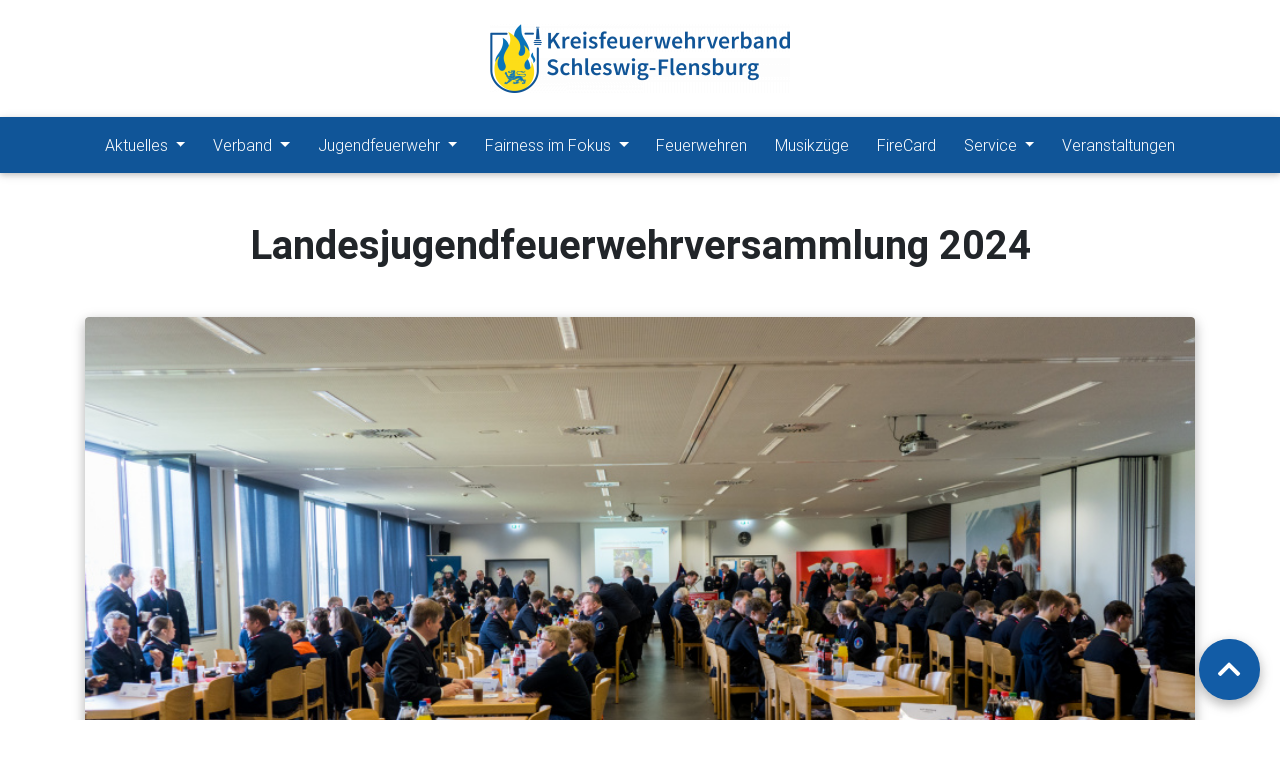

--- FILE ---
content_type: text/html; charset=UTF-8
request_url: https://kfv-slfl.de/aktuelles/landesjugendfeuerwehrversammlung-2024
body_size: 6420
content:
<html lang="en">
<head>  
    <meta charset="utf-8">
    <meta name="viewport" content="width=device-width, initial-scale=1, shrink-to-fit=no">
    <meta http-equiv="x-ua-compatible" content="ie=edge">
        <meta name="og:url" content="https://kfv-slfl.de/aktuelles/landesjugendfeuerwehrversammlung-2024">
    <meta name="og:title" content="Landesjugendfeuerwehrversammlung 2024">
    <meta name="title" content="">
    <meta name="og:description" content="Am 30.03.2024 trafen sich wieder die Delegationen und Gäste zur Landesjugendfeuerwehrversammlung in Kaltenkirchen.">
    <meta name="description" content="">
    <meta name="og:image" content="https://kfv-slfl.de/storage/app/uploads/public/ef6/500/3ba/thumb__600_0_0_0_auto.jpg">
    <meta name="og:type" content="website">
    <meta name="og:site_name" content="Kreisfeuerwehrverband Schleswig-Flensburg">
    <title>Landesjugendfeuerwehrversammlung 2024</title>

    <!-- Font Awesome -->
    <link rel="stylesheet" href="https://use.fontawesome.com/releases/v5.8.1/css/all.css" integrity="sha384-50oBUHEmvpQ+1lW4y57PTFmhCaXp0ML5d60M1M7uH2+nqUivzIebhndOJK28anvf" crossorigin="anonymous">



    <link href="https://kfv-slfl.de/combine/82fe47fa9295648a0271f6c8cbcad9fd-1689160208" rel="stylesheet">

    </head>
<body class="kfv-skin"><!--Main Navigation-->
<header>
    <a name="top" />
    <div class="container d-none d-lg-block text-center my-4">
        <a href="/">
            <img src="https://kfv-slfl.de/storage/app/uploads/public/004/72d/a5d/thumb__300_300_0_0_auto.png" alt="Kreisfeuerwehrverband Schleswig-Flensburg" />
        </a>
    </div>
    <nav class="navbar navbar-expand-lg navbar-dark scrolling-navbar p-1 p-md-2">
        <div class="container">
            <div class="navbar-brand media d-lg-none m-0">
                <a href="/">
                    <img src="https://kfv-slfl.de/storage/app/uploads/public/669/533/bca/thumb__200_200_0_0_auto.png" alt="Kreisfeuerwehrverband Schleswig-Flensburg" />
                </a>
            </div>
            <button class="navbar-toggler" type="button" data-toggle="collapse" data-target="#navbarSupportedContent" aria-controls="navbarSupportedContent" aria-expanded="false" aria-label="Toggle navigation">
                <span class="navbar-toggler-icon"></span>
            </button>
            <div class="collapse navbar-collapse" id="navbarSupportedContent">
                <ul class="navbar-nav nav-center">
                                                                                            <li class="nav-item  dropdown btn-group">
                            <a class="nav-link dropdown-toggle "
                                id="dropdownMenuAktuelles" data-toggle="dropdown" aria-haspopup="true" aria-expanded="false"                               href="https://kfv-slfl.de/aktuell-list">
                                Aktuelles
                                <span class="sr-only">(current)</span>                            </a>

                                                        <div class="dropdown-menu dropdown" aria-labelledby="dropdownMenuAktuelles">
                                                                                                    <a class="dropdown-item" href="https://kfv-slfl.de/aktuelles/neuigkeiten">Neuigkeiten</a>
                                                                                                                                    <a class="dropdown-item" href="https://kfv-slfl.de/aktuelles/einsatze">Einsätze</a>
                                                                                                                                    <a class="dropdown-item" href="https://kfv-slfl.de/aktuelles/jf-aktuell">JF Aktuell</a>
                                                                                                                                    <a class="dropdown-item" href="https://kfv-slfl.de/aktuelles/kjf-zeltlager">KJF Zeltlager</a>
                                                                                            </div>
                                                    </li>
                                                                                                <li class="nav-item  dropdown btn-group">
                            <a class="nav-link dropdown-toggle "
                                id="dropdownMenuVerband" data-toggle="dropdown" aria-haspopup="true" aria-expanded="false"                               href="https://kfv-slfl.de/der-verband">
                                Verband
                                <span class="sr-only">(current)</span>                            </a>

                                                        <div class="dropdown-menu dropdown" aria-labelledby="dropdownMenuVerband">
                                                                                                    <a class="dropdown-item" href="https://kfv-slfl.de/der-verband/kreiswehrfuhrung-vorstand">Kreiswehrführung &amp; Vorstand</a>
                                                                                                                                    <a class="dropdown-item" href="https://kfv-slfl.de/der-verband/geschaftsstelle">Geschäftsstelle</a>
                                                                                                                                    <a class="dropdown-item" href="https://kfv-slfl.de/der-verband/kameradschaftsbund-ehemaliger-wehrfuhrer">Kameradschaftsbund ehemaliger Wehrführer</a>
                                                                                                                                    <a class="dropdown-item" href="https://kfv-slfl.de/der-verband/fachbereiche">Fachbereiche</a>
                                                                                                                                    <a class="dropdown-item" href="https://kfv-slfl.de/der-verband/forderverein">Förderverein</a>
                                                                                                                                    <a class="dropdown-item" href="https://kfv-slfl.de/der-verband/ftz">FTZ</a>
                                                                                                                                    <a class="dropdown-item" href="https://kfv-slfl.de/der-verband/satzungen-haushalt">Satzungen/ Haushalt</a>
                                                                                            </div>
                                                    </li>
                                                                                                <li class="nav-item  dropdown btn-group">
                            <a class="nav-link dropdown-toggle "
                                id="dropdownMenuJugendfeuerwehr" data-toggle="dropdown" aria-haspopup="true" aria-expanded="false"                               href="https://kfv-slfl.de/jugendfeuerwehr">
                                Jugendfeuerwehr
                                <span class="sr-only">(current)</span>                            </a>

                                                        <div class="dropdown-menu dropdown" aria-labelledby="dropdownMenuJugendfeuerwehr">
                                                                                                    <a class="dropdown-item" href="https://kfv-slfl.de/jugendfeuerwehr/kreis-jf-ausschuss">Kreis-JF-Ausschuss</a>
                                                                                                                                    <a class="dropdown-item" href="https://kfv-slfl.de/jugendfeuerwehr/kinderfeuerwehr">Kinderfeuerwehr</a>
                                                                                            </div>
                                                    </li>
                                                                                                <li class="nav-item  dropdown btn-group">
                            <a class="nav-link dropdown-toggle "
                                id="dropdownMenuFairness-im-Fokus" data-toggle="dropdown" aria-haspopup="true" aria-expanded="false"                               href="https://kfv-slfl.de/fairness-im-fokus">
                                Fairness im Fokus
                                <span class="sr-only">(current)</span>                            </a>

                                                        <div class="dropdown-menu dropdown" aria-labelledby="dropdownMenuFairness-im-Fokus">
                                                                                                    <a class="dropdown-item" href="https://kfv-slfl.de/fairness-im-fokus/starke-truppe-starke-werte">„Starke Truppe. Starke Werte.“</a>
                                                                                                                                    <a class="dropdown-item" href="https://kfv-slfl.de/fairness-im-fokus/sexualisierte-diskriminierung-belaestigung-und-gewalt-im-fokus">Sexualisierte Diskriminierung, Belästigung und Gewalt im Fokus</a>
                                                                                                                                    <a class="dropdown-item" href="https://kfv-slfl.de/fairness-im-fokus/gewaltschutz-im-fokus">Gewaltschutz im Fokus</a>
                                                                                                                                    <a class="dropdown-item" href="https://kfv-slfl.de/fairness-im-fokus/schulungen">Schulungen</a>
                                                                                                                                    <a class="dropdown-item" href="https://kfv-slfl.de/fairness-im-fokus/haltung-verhaltenskodex">Haltung – Verhaltenskodex</a>
                                                                                                                                    <a class="dropdown-item" href="https://kfv-slfl.de/fairness-im-fokus/haltung-etablierung-einer-kultur-der-achtsamkeit">Haltung – Etablierung einer Kultur der Achtsamkeit</a>
                                                                                                                                    <a class="dropdown-item" href="https://kfv-slfl.de/fairness-im-fokus/beteiligung">Beteiligung</a>
                                                                                                                                    <a class="dropdown-item" href="https://kfv-slfl.de/fairness-im-fokus/beschwerdemanagement-offizielle-beschwerden-bei-uebergriffigem-oder-gewaltvollem-verhalten">Beschwerdemanagement – offizielle Beschwerden bei übergriffigem oder gewaltvollem Verhalten</a>
                                                                                                                                    <a class="dropdown-item" href="https://kfv-slfl.de/fairness-im-fokus/beschwerdemanagement-vertrauensperson">Beschwerdemanagement – Vertrauensperson</a>
                                                                                                                                    <a class="dropdown-item" href="https://kfv-slfl.de/fairness-im-fokus/intervention-und-wenn-doch-was-passiert">Intervention – und wenn doch was passiert?</a>
                                                                                                                                    <a class="dropdown-item" href="https://kfv-slfl.de/fairness-im-fokus/schutzkonzept-fuer-die-kinder-und-jugendfeuerwehr">Schutzkonzept für die Kinder- und Jugendfeuerwehr</a>
                                                                                                                                    <a class="dropdown-item" href="https://kfv-slfl.de/fairness-im-fokus/frauen-im-fokus">Frauen im Fokus</a>
                                                                                            </div>
                                                    </li>
                                                                                                <li class="nav-item  ">
                            <a class="nav-link "
                                                              href="https://kfv-slfl.de/feuerwehren">
                                Feuerwehren
                                                            </a>

                                                    </li>
                                                                                                <li class="nav-item  ">
                            <a class="nav-link "
                                                              href="https://kfv-slfl.de/musikzuege">
                                Musikzüge
                                                            </a>

                                                    </li>
                                                                                                <li class="nav-item  ">
                            <a class="nav-link "
                                                              href="https://kfv-slfl.de/firecard">
                                FireCard
                                                            </a>

                                                    </li>
                                                                                                <li class="nav-item  dropdown btn-group">
                            <a class="nav-link dropdown-toggle "
                                id="dropdownMenuService" data-toggle="dropdown" aria-haspopup="true" aria-expanded="false"                               href="https://kfv-slfl.de/service">
                                Service
                                <span class="sr-only">(current)</span>                            </a>

                                                        <div class="dropdown-menu dropdown" aria-labelledby="dropdownMenuService">
                                                                                                    <a class="dropdown-item" href="https://kfv-slfl.de/service/anfragen-von-schulungszubehor">Anfragen von Schulungszubehör</a>
                                                                                                                                    <a class="dropdown-item" href="https://kfv-slfl.de/buchen">Werbematerial Buchen</a>
                                                                                                                                    <a class="dropdown-item" href="https://kfv-slfl.de/downloads">Downloads</a>
                                                                                                                                    <a class="dropdown-item" href="https://kfv-slfl.de/service/fwdv">Feuerwehr Dienstvorschriften</a>
                                                                                            </div>
                                                    </li>
                                                                                                <li class="nav-item  ">
                            <a class="nav-link "
                                                              href="https://kfv-slfl.de/veranstaltungen">
                                Veranstaltungen
                                                            </a>

                                                    </li>
                                                                                    </ul>
               
            </div>
        </div>
    </nav>
</header>
<!--Main Navigation-->
<div class="container">
     <section class="my-5">
    <!-- Section: Blog v.4 -->
<section class="my-5">
    <h1 class="h1-responsive font-weight-bold text-center my-5">Landesjugendfeuerwehrversammlung 2024</h1>

    <!-- Grid row -->
    <div class="row">

        <!-- Grid column -->
        <div class="col-md-12">

            <!-- Card -->
            <div class="card card-cascade wider reverse">

                <!-- Card image -->
                                <div class="view view-cascade overlay">
                    <img class="card-img-top" src="https://kfv-slfl.de/storage/app/uploads/public/010/ae4/55d/thumb__960_540_0_0_crop.jpg" alt="Landesjugendfeuerwehrversammlung 2024">
                </div>
                
                <!-- Card content -->
                <div class="card-body card-body-cascade text-center grey lighten-5">
                    <!-- Data -->
                    <p>Am 30.03.2024 trafen sich wieder die Delegationen und Gäste zur Landesjugendfeuerwehrversammlung in Kaltenkirchen.</p>
                                        <p>
                                                <span class="badge badge-pill badge-light mx-1">JF-aktuell</span>
                                                <span class="badge badge-pill badge-light mx-1">Kreis-JF-Ausschuss</span>
                                                <span class="badge badge-pill badge-light mx-1">Jugendfeuerwehr</span>
                                                <span class="badge badge-pill badge-light mx-1">Kinderfeuerwehr</span>
                                            </p>
                                    </div>
                <!-- Card content -->

            </div>
            <!-- Card -->

            <!-- Excerpt -->
            <div class="mt-5">

                <p>Auch in diesem Jahr war die Kreisjugendfeuerwehr mit einer Delegation bei der Landesjugendfeuerwehrversammlung vertreten. Diesmal fand diese in Kaltenkirchen statt. Bei der Landesjugendfeuerwehrversammlung kommen Delegationen der Kreise und Kreisfreien Städte aus dem gesamten Bundesland Schleswig-Holstein zusammen. Auch Gäste von anderen Landesverbänden oder auch aus der Politik sind dabei. Auf dieser Versammlung werden Ämter für die Landesjugendfeuerwehr gewählt und Entscheidungen für die Jugendfeuerwehren in Schleswig-Holstein getroffen. Wie schon vergangenes Jahr geübt, moderierte auch dieses Jahr wieder Rüdiger König die Versammlung. Offiziell eröffnete Landesjugendfeuerwehrwart, Sascha Keßler die Versammlung und begrüßte die zahlreichen Delegationen sowie die Gäste aus Reihen der Feuerwehr sowie der Politik. Besonders begrüßte er auch die Sozialministerin, Aminata Touré. Beim Tagesordnungspunkt Grußworte gab es wieder einige Grußworte von Gemeinde, Kreis und Land zu hören. Besonders dürfte hier das Grußwort vom Landesbrandmeister, Frank Homrich, in Erinnerung bleiben. Er sprach vom „Feuerwehr Virus“, den wir alle in uns tragen. Beim Punkt Jahresbericht wurde ein Film mit verschiedenen Bildern aus dem Jahr gezeigt. Auch Sascha hatte sich einen Bericht überlegt blickte zusammen mit der Versammlung auf ein erfolgreiches Jahr 2023 zurück. Ein großes Event letztes Jahr, war das Landeszeltlager in Tydal. Auch das Jugendforum blickte zurück auf viele Aktionen im letzten Jahr und auf Projekte an denen noch weitergearbeitet wird. Jugendforumssprecher Kjell wird allerdings mit der kommenden Jugendforumstagung aus Altersgründen ausscheiden, steht dem Jugendforum aber als Unterstützung neben Manfred Mölich weiterhin zur Seite. Es folgte der Kassenbericht und die Entlastung des Vorstandes. Bei den Wahlen wurde Hauke Vegelahn als neuer Fachbereichsleiter Öffentlichkeitsarbeit gewählt. Der Fachbereich Bildung wurde in diesem Jahr leider nicht neu besetzt. Neuer Kassenprüfer ist Rolf Turton mit Stellvertreter Ralph Rudolph. Zusätzlich wurden noch Dozentinnen und Dozenten in den Fachbereich Bildung berufen, darunter auch uns neuer 2. Stellvertreter Jan Wiltschek. Am 22.06.2024 findet auch wieder der Hansa Park Aktionstag statt. Landesentscheid ist am 29.06.2024. Tag der SHJF wird am 13.07.2024 stattfinden. Weitere Infos dazu folgen. Auch soll es wieder einen Tag der Feuerwehren am 01.12.2024 geben. Die nächste Versammlung wird am 05.04.2024 im Kreis Stormarn stattfinden.</p>

<p>
	<br>
</p>

<p>Tobias Thies</p>

<p>Fachbereichsleiter Presse und Öffentlichkeitsarbeit der Kreisjugendfeuerwehr SL-FL</p>

<p>presse@kjf-sl-fl.de</p>

                <p>
                    Letztes Update: 2024-03-23
                </p>
                <p><i class="fas fa-eye"></i> 1940 Aufrufe</p>
            </div>

        </div>
        <!-- Grid column -->

        
                <h2 class="h1-responsive font-weight-bold text-center my-5">Bilder Galerie</h2>
        <div class="col-md-12">
            <div id="mdb-lightbox-ui"></div>
            <div class="mdb-lightbox no-margin">
                                <figure class="col-md-4 ">
                                        <a href="https://kfv-slfl.de/storage/app/uploads/public/010/ae4/55d/thumb__960_0_0_0_auto.jpg" data-size="960x640">
                        <img src="https://kfv-slfl.de/storage/app/uploads/public/010/ae4/55d/thumb__416_260_0_0_crop.jpg" class="img-fluid">
                    </a>
                                    </figure>
                                <figure class="col-md-4 ">
                                        <a href="https://kfv-slfl.de/storage/app/uploads/public/d3a/8e7/3ec/thumb__960_0_0_0_auto.jpg" data-size="960x640">
                        <img src="https://kfv-slfl.de/storage/app/uploads/public/d3a/8e7/3ec/thumb__416_260_0_0_crop.jpg" class="img-fluid">
                    </a>
                                    </figure>
                                <figure class="col-md-4 ">
                                        <a href="https://kfv-slfl.de/storage/app/uploads/public/5b4/e21/b3b/thumb__960_0_0_0_auto.jpg" data-size="960x640">
                        <img src="https://kfv-slfl.de/storage/app/uploads/public/5b4/e21/b3b/thumb__416_260_0_0_crop.jpg" class="img-fluid">
                    </a>
                                    </figure>
                                <figure class="col-md-4 ">
                                        <a href="https://kfv-slfl.de/storage/app/uploads/public/ba2/94b/ad7/thumb__960_0_0_0_auto.jpg" data-size="960x640">
                        <img src="https://kfv-slfl.de/storage/app/uploads/public/ba2/94b/ad7/thumb__416_260_0_0_crop.jpg" class="img-fluid">
                    </a>
                                    </figure>
                                <figure class="col-md-4 ">
                                        <a href="https://kfv-slfl.de/storage/app/uploads/public/56c/1fb/491/thumb__960_0_0_0_auto.jpg" data-size="960x640">
                        <img src="https://kfv-slfl.de/storage/app/uploads/public/56c/1fb/491/thumb__416_260_0_0_crop.jpg" class="img-fluid">
                    </a>
                                    </figure>
                                <figure class="col-md-4 ">
                                        <a href="https://kfv-slfl.de/storage/app/uploads/public/b2c/8fb/e1e/thumb__960_0_0_0_auto.jpg" data-size="960x640">
                        <img src="https://kfv-slfl.de/storage/app/uploads/public/b2c/8fb/e1e/thumb__416_260_0_0_crop.jpg" class="img-fluid">
                    </a>
                                    </figure>
                            </div>
        </div>
        
        
        
    </div>
    <!-- Grid row -->

    <hr class="mb-5 mt-4">

</section>
<!-- Section: Blog v.4 -->
</section></div>
<div class="fixed-action-btn" style="bottom: 10px; right: 10px;">
     <a class="btn-floating btn-lg info btn-primary" href="#top">
          <i class="fas fa-chevron-up"></i>
     </a>
</div>
<!-- Footer -->
<footer class="page-footer font-small pt-4">

    <!-- Footer Links -->
    <div class="container">

        <div class="row text-center text-md-left">
            <div class="col-md-4 col-sm-12 media">
                <a href="/">
                    <img src="https://kfv-slfl.de/storage/app/uploads/public/669/533/bca/thumb__300_300_0_0_auto.png" alt="Kreisfeuerwehrverband Schleswig-Flensburg" />
                </a>
            </div>

            <div class="col-md-8 col-sm-12">
                <ul class="nav justify-content-center justify-content-md-end footer-sub">
                                                            <li class="nav-item ">
                        <a class="nav-link" href="https://kfv-slfl.de/datenschutz">
                            Datenschutz
                                                    </a>
                    </li>
                                        <li class="nav-item ">
                        <a class="nav-link" href="https://kfv-slfl.de/impressum">
                            Impressum
                                                    </a>
                    </li>
                                        <li class="nav-item ">
                        <a class="nav-link" href="https://kfv-slfl.de/kontakt">
                            Kontakt
                                                    </a>
                    </li>
                                        <li class="nav-item">
                        <a class="nav-link btn-sm" href="https://www.facebook.com/kfvslfl/" target="_blank">
                            <i class="fab fa-facebook-f"></i> <span class="d-none d-md-inline">acebook</span>
                        </a>
                    </li>
                                    </ul>
            </div>

        </div>

        <hr class="w-100 clearfix m-1">

        <!-- Footer links -->
        <div class="row text-center mt-3 pb-3">

            <!-- Grid column -->
            <div class="col-lg-3 col-md-3 col-sm-12 mb-1 text-md-left">
                <p>
                    <i class="fas fa-home mr-3"></i> Geschäftsstelle
                </p>
                <p>
                    St. Jürgener Str. 61<br /> 24837 Schleswig
                </p>
                <p>
                    florian@kfv-slfl.de<br />
                    04621-3056 210 oder 211
                </p>
                <div>
                    <a href="/der-verband/fachbereiche/presseteam">
                    <button type="button" class="btn btn-primary">Presseteam</button>
                    </a>
                </div>
            </div>
            <!-- Grid column -->

            <hr class="w-100 clearfix d-md-none">

            <!-- Grid column -->
            <div class="col-lg-6 col-md-6 col-sm-12 mb-1">
                <h6 class="text-uppercase mb-4 text-uppercase">Neuigkeiten</h6>
                

    <!-- Grid row -->
    <div class="row sm-no-gutters mb-2 text-center text-md-left">

        <!-- Grid column -->
        <div class="col-lg-3 col-md-4 col-xs-12 mx-5 mx-md-0">

                        <!-- Featured image -->
            <!-- Featured image -->
            <div class="view overlay rounded z-depth-1">
                <img class="img-fluid" src="https://kfv-slfl.de/storage/app/uploads/public/85f/946/427/thumb__576_324_0_0_crop.jpg" alt="FFW Treia: Neues Fahrzeug verbessert die Einsatzfähigkeiten und -möglichkeiten">
                <a href="/aktuelles/ffw-treia-neues-fahrzeug-verbessert-die-einsatzfaehigkeiten-und-moeglichkeiten">
                    <div class="mask rgba-white-slight"></div>
                </a>
            </div>
                        <!--Image-->


        </div>
        <!-- Grid column -->

        <!-- Grid column -->
        <div class="col-lg-9 col-md-8 col-xs-12 my-2 my-md-0">

            <!-- Excerpt -->
            <a href="/aktuelles/ffw-treia-neues-fahrzeug-verbessert-die-einsatzfaehigkeiten-und-moeglichkeiten">
                <i class="fas fa-chevron-right"></i> FFW Treia: Neues Fahrzeug verbessert die Einsatzfähigkeiten und -möglichkeiten
            </a>

            <p class="small-text text-white-50 d-none d-lg-block">Die FFW Feuerwehr Treia hat ihr neues Fahrzeug, ein Mannschaftstransportwagen (MTW) der Marke Ford Transit, im Rahmen einer kleinen feierlichen Übergabe am 05.12.2025 offiziell erhalten. Hierzu hatten die Wehrführung und die Gemeinde Treia eingeladen. Vor der offiziellen Begrüßung gab es für  alle Gäste ausreichend Zeit, das neue Fahrzeug intensiv zu besichtigen. Wehrführer Michael Nissen begrüßte die Kameraden der Einsatzabteilung, der Jugendfeuerwehr, der Ehrenabteilung, Vertreter der Amtswehren und der Nachbarwehren sowie den Amtswehrführer, Michael Otremba, den Bürgermeister, Raoul Pählich, sowie die anwesenden Vertreter der Gemeinde.</p>

        </div>
        <!-- Grid column -->

    </div>
    <!-- Grid row -->

<!-- Small news -->

    <!-- Grid row -->
    <div class="row sm-no-gutters mb-2 text-center text-md-left">

        <!-- Grid column -->
        <div class="col-lg-3 col-md-4 col-xs-12 mx-5 mx-md-0">

                        <!-- Featured image -->
            <!-- Featured image -->
            <div class="view overlay rounded z-depth-1">
                <img class="img-fluid" src="https://kfv-slfl.de/storage/app/uploads/public/854/cad/23d/thumb__576_324_0_0_crop.jpg" alt="Wiederwahl des stv. Amtswehrführers Maik Dupke im Amt Arensharde">
                <a href="/aktuelles/wiederwahl-des-stv-amtswehrfuehrers-maik-dupke-im-amt-arensharde">
                    <div class="mask rgba-white-slight"></div>
                </a>
            </div>
                        <!--Image-->


        </div>
        <!-- Grid column -->

        <!-- Grid column -->
        <div class="col-lg-9 col-md-8 col-xs-12 my-2 my-md-0">

            <!-- Excerpt -->
            <a href="/aktuelles/wiederwahl-des-stv-amtswehrfuehrers-maik-dupke-im-amt-arensharde">
                <i class="fas fa-chevron-right"></i> Wiederwahl des stv. Amtswehrführers Maik Dupke im Amt Arensharde
            </a>

            <p class="small-text text-white-50 d-none d-lg-block">Ende November 2025 fand die 2.Wehrführerdienstversammlung im Ruhekrug, Lürschau, statt. Nach der Begrüßung berichteten Amtswehrführer Michael Otremba und seine beiden Stellvertreter, Maik Dupke und Bianka Reese, von ihren umfangreichen Aktivitäten, sämtlichen Terminen, Veranstaltungen und Einsätzen seit der letzten Wehrführerdienstversammlung (13.03.2025).</p>

        </div>
        <!-- Grid column -->

    </div>
    <!-- Grid row -->

<!-- Small news -->

    <!-- Grid row -->
    <div class="row sm-no-gutters mb-2 text-center text-md-left">

        <!-- Grid column -->
        <div class="col-lg-3 col-md-4 col-xs-12 mx-5 mx-md-0">

                        <!-- Featured image -->
            <!-- Featured image -->
            <div class="view overlay rounded z-depth-1">
                <img class="img-fluid" src="https://kfv-slfl.de/storage/app/uploads/public/acb/798/e81/thumb__576_324_0_0_crop.jpg" alt="Jugendfeuerwehren: Abnahme Jugendflamme 2 in Eggebek">
                <a href="/aktuelles/jugendfeuerwehren-abnahme-jugendflamme-2-eggebek">
                    <div class="mask rgba-white-slight"></div>
                </a>
            </div>
                        <!--Image-->


        </div>
        <!-- Grid column -->

        <!-- Grid column -->
        <div class="col-lg-9 col-md-8 col-xs-12 my-2 my-md-0">

            <!-- Excerpt -->
            <a href="/aktuelles/jugendfeuerwehren-abnahme-jugendflamme-2-eggebek">
                <i class="fas fa-chevron-right"></i> Jugendfeuerwehren: Abnahme Jugendflamme 2 in Eggebek
            </a>

            <p class="small-text text-white-50 d-none d-lg-block">Am 22.11.2025 trafen sich bei kühlem Wetter in Eggebek 40 Vertreter der Jugendfeuerwehren aus Jerrishoe, Wanderup und der Jugendfeuerwehr im Amt Eggebek sowie aus den Jugendfeuerwehren Bollingstedt, Lürschau, Silberstedt und Hollingstedt. Ziel war es, die Prüfung zur Jugendfamme 2 zu bestehen. Organisiert wurde die Veranstaltung u.a. von Sven Sander, Jugendwart der Jugendfeuerwehr im Amt Eggebek.</p>

        </div>
        <!-- Grid column -->

    </div>
    <!-- Grid row -->

<!-- Small news -->


            </div>
            <!-- Grid column -->

            <hr class="w-100 clearfix d-md-none">

            <!-- Grid column -->
            <div class="col-lg-3 col-md-3 col-sm-12 mb-1 text-md-left">
                <h6 class="text-uppercase mb-4 text-uppercase">Quicklinks</h6>
                <ul class="nav flex-column">
                                                            <li class="nav-item ">
                        <a class="nav-link" href="https://kfv-slfl.de/der-verband/fachbereiche" >
                            <i class="fas fa-chevron-right"></i> Fachbereiche
                                                    </a>
                    </li>
                                        <li class="nav-item ">
                        <a class="nav-link" href="https://kfv-slfl.de/firecard" >
                            <i class="fas fa-chevron-right"></i> FireCard
                                                    </a>
                    </li>
                                        <li class="nav-item ">
                        <a class="nav-link" href="https://slfl.fox112.de/SSL.php" target="_blank">
                            <i class="fas fa-chevron-right"></i> FOX 112
                                                    </a>
                    </li>
                                        <li class="nav-item ">
                        <a class="nav-link" href="https://kfv-slfl.de/service/anfragen-von-schulungszubehor" >
                            <i class="fas fa-chevron-right"></i> Buchen
                                                    </a>
                    </li>
                                                        </ul>
            </div>
            <!-- Grid column -->

        </div>
        <!-- Footer links -->


    </div>
    <!-- Footer Links -->

    <!-- Copyright row -->
    <div class="container text-center p-3">

        <!--Copyright-->
        <p>© 2026
            Copyright:
            <a href="https://www.kfv-slfl.de">
                <strong> Kreisfeuerwehrverband Schleswig-Flensburg</strong>
            </a>
        </p>
    </div>
    <!-- Copyright row -->

</footer>
<!-- Footer -->


<script src="https://kfv-slfl.de/combine/f083f12026f6732618a2709ae5aa6661-1559477308"></script>

    <script src="/modules/system/assets/js/framework.combined-min.js"></script>
<link rel="stylesheet" property="stylesheet" href="/modules/system/assets/css/framework.extras-min.css">
    <script type="text/javascript">
            $(function () {
                console.log('foo');
                $("#mdb-lightbox-ui").load("https://kfv-slfl.de/themes/template-kfv-slfl/assets/html/mdb-lightbox-ui.html");
                console.log('bar');
            });
        </script>
<script>
    new WOW().init();
</script>


</body>
</html>

--- FILE ---
content_type: text/css; charset=UTF-8
request_url: https://kfv-slfl.de/combine/82fe47fa9295648a0271f6c8cbcad9fd-1689160208
body_size: 84066
content:
:root{--blue:#007bff;--indigo:#6610f2;--purple:#6f42c1;--pink:#e83e8c;--red:#dc3545;--orange:#fd7e14;--yellow:#ffc107;--green:#28a745;--teal:#20c997;--cyan:#17a2b8;--white:#fff;--gray:#6c757d;--gray-dark:#343a40;--primary:#007bff;--secondary:#6c757d;--success:#28a745;--info:#17a2b8;--warning:#ffc107;--danger:#dc3545;--light:#f8f9fa;--dark:#343a40;--breakpoint-xs:0;--breakpoint-sm:576px;--breakpoint-md:768px;--breakpoint-lg:992px;--breakpoint-xl:1200px;--font-family-sans-serif:-apple-system,BlinkMacSystemFont,"Segoe UI",Roboto,"Helvetica Neue",Arial,sans-serif,"Apple Color Emoji","Segoe UI Emoji","Segoe UI Symbol","Noto Color Emoji";--font-family-monospace:SFMono-Regular,Menlo,Monaco,Consolas,"Liberation Mono","Courier New",monospace}*,::after,::before{box-sizing:border-box}html{font-family:sans-serif;line-height:1.15;-webkit-text-size-adjust:100%;-ms-text-size-adjust:100%;-ms-overflow-style:scrollbar;-webkit-tap-highlight-color:transparent}@-ms-viewport{width:device-width}article,aside,figcaption,figure,footer,header,hgroup,main,nav,section{display:block}body{margin:0;font-family:-apple-system,BlinkMacSystemFont,"Segoe UI",Roboto,"Helvetica Neue",Arial,sans-serif,"Apple Color Emoji","Segoe UI Emoji","Segoe UI Symbol","Noto Color Emoji";font-size:1rem;font-weight:400;line-height:1.5;color:#212529;text-align:left;background-color:#fff}[tabindex="-1"]:focus{outline:0!important}hr{box-sizing:content-box;height:0;overflow:visible}h1,h2,h3,h4,h5,h6{margin-top:0;margin-bottom:.5rem}p{margin-top:0;margin-bottom:1rem}abbr[data-original-title],abbr[title]{text-decoration:underline;-webkit-text-decoration:underline dotted;text-decoration:underline dotted;cursor:help;border-bottom:0}address{margin-bottom:1rem;font-style:normal;line-height:inherit}dl,ol,ul{margin-top:0;margin-bottom:1rem}ol ol,ol ul,ul ol,ul ul{margin-bottom:0}dt{font-weight:700}dd{margin-bottom:.5rem;margin-left:0}blockquote{margin:0 0 1rem}dfn{font-style:italic}b,strong{font-weight:bolder}small{font-size:80%}sub,sup{position:relative;font-size:75%;line-height:0;vertical-align:baseline}sub{bottom:-.25em}sup{top:-.5em}a{color:#007bff;text-decoration:none;background-color:transparent;-webkit-text-decoration-skip:objects}a:hover{color:#0056b3;text-decoration:underline}a:not([href]):not([tabindex]){color:inherit;text-decoration:none}a:not([href]):not([tabindex]):focus,a:not([href]):not([tabindex]):hover{color:inherit;text-decoration:none}a:not([href]):not([tabindex]):focus{outline:0}code,kbd,pre,samp{font-family:SFMono-Regular,Menlo,Monaco,Consolas,"Liberation Mono","Courier New",monospace;font-size:1em}pre{margin-top:0;margin-bottom:1rem;overflow:auto;-ms-overflow-style:scrollbar}figure{margin:0 0 1rem}img{vertical-align:middle;border-style:none}svg{overflow:hidden;vertical-align:middle}table{border-collapse:collapse}caption{padding-top:.75rem;padding-bottom:.75rem;color:#6c757d;text-align:left;caption-side:bottom}th{text-align:inherit}label{display:inline-block;margin-bottom:.5rem}button{border-radius:0}button:focus{outline:1px dotted;outline:5px auto -webkit-focus-ring-color}button,input,optgroup,select,textarea{margin:0;font-family:inherit;font-size:inherit;line-height:inherit}button,input{overflow:visible}button,select{text-transform:none}[type=reset],[type=submit],button,html [type=button]{-webkit-appearance:button}[type=button]::-moz-focus-inner,[type=reset]::-moz-focus-inner,[type=submit]::-moz-focus-inner,button::-moz-focus-inner{padding:0;border-style:none}input[type=checkbox],input[type=radio]{box-sizing:border-box;padding:0}input[type=date],input[type=datetime-local],input[type=month],input[type=time]{-webkit-appearance:listbox}textarea{overflow:auto;resize:vertical}fieldset{min-width:0;padding:0;margin:0;border:0}legend{display:block;width:100%;max-width:100%;padding:0;margin-bottom:.5rem;font-size:1.5rem;line-height:inherit;color:inherit;white-space:normal}progress{vertical-align:baseline}[type=number]::-webkit-inner-spin-button,[type=number]::-webkit-outer-spin-button{height:auto}[type=search]{outline-offset:-2px;-webkit-appearance:none}[type=search]::-webkit-search-cancel-button,[type=search]::-webkit-search-decoration{-webkit-appearance:none}::-webkit-file-upload-button{font:inherit;-webkit-appearance:button}output{display:inline-block}summary{display:list-item;cursor:pointer}template{display:none}[hidden]{display:none!important}.h1,.h2,.h3,.h4,.h5,.h6,h1,h2,h3,h4,h5,h6{margin-bottom:.5rem;font-family:inherit;font-weight:500;line-height:1.2;color:inherit}.h1,h1{font-size:2.5rem}.h2,h2{font-size:2rem}.h3,h3{font-size:1.75rem}.h4,h4{font-size:1.5rem}.h5,h5{font-size:1.25rem}.h6,h6{font-size:1rem}.lead{font-size:1.25rem;font-weight:300}.display-1{font-size:6rem;font-weight:300;line-height:1.2}.display-2{font-size:5.5rem;font-weight:300;line-height:1.2}.display-3{font-size:4.5rem;font-weight:300;line-height:1.2}.display-4{font-size:3.5rem;font-weight:300;line-height:1.2}hr{margin-top:1rem;margin-bottom:1rem;border:0;border-top:1px solid rgba(0,0,0,.1)}.small,small{font-size:80%;font-weight:400}.mark,mark{padding:.2em;background-color:#fcf8e3}.list-unstyled{padding-left:0;list-style:none}.list-inline{padding-left:0;list-style:none}.list-inline-item{display:inline-block}.list-inline-item:not(:last-child){margin-right:.5rem}.initialism{font-size:90%;text-transform:uppercase}.blockquote{margin-bottom:1rem;font-size:1.25rem}.blockquote-footer{display:block;font-size:80%;color:#6c757d}.blockquote-footer::before{content:"\2014 \00A0"}.img-fluid{max-width:100%;height:auto}.img-thumbnail{padding:.25rem;background-color:#fff;border:1px solid #dee2e6;border-radius:.25rem;max-width:100%;height:auto}.figure{display:inline-block}.figure-img{margin-bottom:.5rem;line-height:1}.figure-caption{font-size:90%;color:#6c757d}code{font-size:87.5%;color:#e83e8c;word-break:break-word}a>code{color:inherit}kbd{padding:.2rem .4rem;font-size:87.5%;color:#fff;background-color:#212529;border-radius:.2rem}kbd kbd{padding:0;font-size:100%;font-weight:700}pre{display:block;font-size:87.5%;color:#212529}pre code{font-size:inherit;color:inherit;word-break:normal}.pre-scrollable{max-height:340px;overflow-y:scroll}.container{width:100%;padding-right:15px;padding-left:15px;margin-right:auto;margin-left:auto}@media (min-width:576px){.container{max-width:540px}}@media (min-width:768px){.container{max-width:720px}}@media (min-width:992px){.container{max-width:960px}}@media (min-width:1200px){.container{max-width:1140px}}.container-fluid{width:100%;padding-right:15px;padding-left:15px;margin-right:auto;margin-left:auto}.row{display:-ms-flexbox;display:flex;-ms-flex-wrap:wrap;flex-wrap:wrap;margin-right:-15px;margin-left:-15px}.no-gutters{margin-right:0;margin-left:0}.no-gutters>.col,.no-gutters>[class*=col-]{padding-right:0;padding-left:0}.col,.col-1,.col-10,.col-11,.col-12,.col-2,.col-3,.col-4,.col-5,.col-6,.col-7,.col-8,.col-9,.col-auto,.col-lg,.col-lg-1,.col-lg-10,.col-lg-11,.col-lg-12,.col-lg-2,.col-lg-3,.col-lg-4,.col-lg-5,.col-lg-6,.col-lg-7,.col-lg-8,.col-lg-9,.col-lg-auto,.col-md,.col-md-1,.col-md-10,.col-md-11,.col-md-12,.col-md-2,.col-md-3,.col-md-4,.col-md-5,.col-md-6,.col-md-7,.col-md-8,.col-md-9,.col-md-auto,.col-sm,.col-sm-1,.col-sm-10,.col-sm-11,.col-sm-12,.col-sm-2,.col-sm-3,.col-sm-4,.col-sm-5,.col-sm-6,.col-sm-7,.col-sm-8,.col-sm-9,.col-sm-auto,.col-xl,.col-xl-1,.col-xl-10,.col-xl-11,.col-xl-12,.col-xl-2,.col-xl-3,.col-xl-4,.col-xl-5,.col-xl-6,.col-xl-7,.col-xl-8,.col-xl-9,.col-xl-auto{position:relative;width:100%;min-height:1px;padding-right:15px;padding-left:15px}.col{-ms-flex-preferred-size:0;flex-basis:0;-ms-flex-positive:1;flex-grow:1;max-width:100%}.col-auto{-ms-flex:0 0 auto;flex:0 0 auto;width:auto;max-width:none}.col-1{-ms-flex:0 0 8.333333%;flex:0 0 8.333333%;max-width:8.333333%}.col-2{-ms-flex:0 0 16.666667%;flex:0 0 16.666667%;max-width:16.666667%}.col-3{-ms-flex:0 0 25%;flex:0 0 25%;max-width:25%}.col-4{-ms-flex:0 0 33.333333%;flex:0 0 33.333333%;max-width:33.333333%}.col-5{-ms-flex:0 0 41.666667%;flex:0 0 41.666667%;max-width:41.666667%}.col-6{-ms-flex:0 0 50%;flex:0 0 50%;max-width:50%}.col-7{-ms-flex:0 0 58.333333%;flex:0 0 58.333333%;max-width:58.333333%}.col-8{-ms-flex:0 0 66.666667%;flex:0 0 66.666667%;max-width:66.666667%}.col-9{-ms-flex:0 0 75%;flex:0 0 75%;max-width:75%}.col-10{-ms-flex:0 0 83.333333%;flex:0 0 83.333333%;max-width:83.333333%}.col-11{-ms-flex:0 0 91.666667%;flex:0 0 91.666667%;max-width:91.666667%}.col-12{-ms-flex:0 0 100%;flex:0 0 100%;max-width:100%}.order-first{-ms-flex-order:-1;order:-1}.order-last{-ms-flex-order:13;order:13}.order-0{-ms-flex-order:0;order:0}.order-1{-ms-flex-order:1;order:1}.order-2{-ms-flex-order:2;order:2}.order-3{-ms-flex-order:3;order:3}.order-4{-ms-flex-order:4;order:4}.order-5{-ms-flex-order:5;order:5}.order-6{-ms-flex-order:6;order:6}.order-7{-ms-flex-order:7;order:7}.order-8{-ms-flex-order:8;order:8}.order-9{-ms-flex-order:9;order:9}.order-10{-ms-flex-order:10;order:10}.order-11{-ms-flex-order:11;order:11}.order-12{-ms-flex-order:12;order:12}.offset-1{margin-left:8.333333%}.offset-2{margin-left:16.666667%}.offset-3{margin-left:25%}.offset-4{margin-left:33.333333%}.offset-5{margin-left:41.666667%}.offset-6{margin-left:50%}.offset-7{margin-left:58.333333%}.offset-8{margin-left:66.666667%}.offset-9{margin-left:75%}.offset-10{margin-left:83.333333%}.offset-11{margin-left:91.666667%}@media (min-width:576px){.col-sm{-ms-flex-preferred-size:0;flex-basis:0;-ms-flex-positive:1;flex-grow:1;max-width:100%}.col-sm-auto{-ms-flex:0 0 auto;flex:0 0 auto;width:auto;max-width:none}.col-sm-1{-ms-flex:0 0 8.333333%;flex:0 0 8.333333%;max-width:8.333333%}.col-sm-2{-ms-flex:0 0 16.666667%;flex:0 0 16.666667%;max-width:16.666667%}.col-sm-3{-ms-flex:0 0 25%;flex:0 0 25%;max-width:25%}.col-sm-4{-ms-flex:0 0 33.333333%;flex:0 0 33.333333%;max-width:33.333333%}.col-sm-5{-ms-flex:0 0 41.666667%;flex:0 0 41.666667%;max-width:41.666667%}.col-sm-6{-ms-flex:0 0 50%;flex:0 0 50%;max-width:50%}.col-sm-7{-ms-flex:0 0 58.333333%;flex:0 0 58.333333%;max-width:58.333333%}.col-sm-8{-ms-flex:0 0 66.666667%;flex:0 0 66.666667%;max-width:66.666667%}.col-sm-9{-ms-flex:0 0 75%;flex:0 0 75%;max-width:75%}.col-sm-10{-ms-flex:0 0 83.333333%;flex:0 0 83.333333%;max-width:83.333333%}.col-sm-11{-ms-flex:0 0 91.666667%;flex:0 0 91.666667%;max-width:91.666667%}.col-sm-12{-ms-flex:0 0 100%;flex:0 0 100%;max-width:100%}.order-sm-first{-ms-flex-order:-1;order:-1}.order-sm-last{-ms-flex-order:13;order:13}.order-sm-0{-ms-flex-order:0;order:0}.order-sm-1{-ms-flex-order:1;order:1}.order-sm-2{-ms-flex-order:2;order:2}.order-sm-3{-ms-flex-order:3;order:3}.order-sm-4{-ms-flex-order:4;order:4}.order-sm-5{-ms-flex-order:5;order:5}.order-sm-6{-ms-flex-order:6;order:6}.order-sm-7{-ms-flex-order:7;order:7}.order-sm-8{-ms-flex-order:8;order:8}.order-sm-9{-ms-flex-order:9;order:9}.order-sm-10{-ms-flex-order:10;order:10}.order-sm-11{-ms-flex-order:11;order:11}.order-sm-12{-ms-flex-order:12;order:12}.offset-sm-0{margin-left:0}.offset-sm-1{margin-left:8.333333%}.offset-sm-2{margin-left:16.666667%}.offset-sm-3{margin-left:25%}.offset-sm-4{margin-left:33.333333%}.offset-sm-5{margin-left:41.666667%}.offset-sm-6{margin-left:50%}.offset-sm-7{margin-left:58.333333%}.offset-sm-8{margin-left:66.666667%}.offset-sm-9{margin-left:75%}.offset-sm-10{margin-left:83.333333%}.offset-sm-11{margin-left:91.666667%}}@media (min-width:768px){.col-md{-ms-flex-preferred-size:0;flex-basis:0;-ms-flex-positive:1;flex-grow:1;max-width:100%}.col-md-auto{-ms-flex:0 0 auto;flex:0 0 auto;width:auto;max-width:none}.col-md-1{-ms-flex:0 0 8.333333%;flex:0 0 8.333333%;max-width:8.333333%}.col-md-2{-ms-flex:0 0 16.666667%;flex:0 0 16.666667%;max-width:16.666667%}.col-md-3{-ms-flex:0 0 25%;flex:0 0 25%;max-width:25%}.col-md-4{-ms-flex:0 0 33.333333%;flex:0 0 33.333333%;max-width:33.333333%}.col-md-5{-ms-flex:0 0 41.666667%;flex:0 0 41.666667%;max-width:41.666667%}.col-md-6{-ms-flex:0 0 50%;flex:0 0 50%;max-width:50%}.col-md-7{-ms-flex:0 0 58.333333%;flex:0 0 58.333333%;max-width:58.333333%}.col-md-8{-ms-flex:0 0 66.666667%;flex:0 0 66.666667%;max-width:66.666667%}.col-md-9{-ms-flex:0 0 75%;flex:0 0 75%;max-width:75%}.col-md-10{-ms-flex:0 0 83.333333%;flex:0 0 83.333333%;max-width:83.333333%}.col-md-11{-ms-flex:0 0 91.666667%;flex:0 0 91.666667%;max-width:91.666667%}.col-md-12{-ms-flex:0 0 100%;flex:0 0 100%;max-width:100%}.order-md-first{-ms-flex-order:-1;order:-1}.order-md-last{-ms-flex-order:13;order:13}.order-md-0{-ms-flex-order:0;order:0}.order-md-1{-ms-flex-order:1;order:1}.order-md-2{-ms-flex-order:2;order:2}.order-md-3{-ms-flex-order:3;order:3}.order-md-4{-ms-flex-order:4;order:4}.order-md-5{-ms-flex-order:5;order:5}.order-md-6{-ms-flex-order:6;order:6}.order-md-7{-ms-flex-order:7;order:7}.order-md-8{-ms-flex-order:8;order:8}.order-md-9{-ms-flex-order:9;order:9}.order-md-10{-ms-flex-order:10;order:10}.order-md-11{-ms-flex-order:11;order:11}.order-md-12{-ms-flex-order:12;order:12}.offset-md-0{margin-left:0}.offset-md-1{margin-left:8.333333%}.offset-md-2{margin-left:16.666667%}.offset-md-3{margin-left:25%}.offset-md-4{margin-left:33.333333%}.offset-md-5{margin-left:41.666667%}.offset-md-6{margin-left:50%}.offset-md-7{margin-left:58.333333%}.offset-md-8{margin-left:66.666667%}.offset-md-9{margin-left:75%}.offset-md-10{margin-left:83.333333%}.offset-md-11{margin-left:91.666667%}}@media (min-width:992px){.col-lg{-ms-flex-preferred-size:0;flex-basis:0;-ms-flex-positive:1;flex-grow:1;max-width:100%}.col-lg-auto{-ms-flex:0 0 auto;flex:0 0 auto;width:auto;max-width:none}.col-lg-1{-ms-flex:0 0 8.333333%;flex:0 0 8.333333%;max-width:8.333333%}.col-lg-2{-ms-flex:0 0 16.666667%;flex:0 0 16.666667%;max-width:16.666667%}.col-lg-3{-ms-flex:0 0 25%;flex:0 0 25%;max-width:25%}.col-lg-4{-ms-flex:0 0 33.333333%;flex:0 0 33.333333%;max-width:33.333333%}.col-lg-5{-ms-flex:0 0 41.666667%;flex:0 0 41.666667%;max-width:41.666667%}.col-lg-6{-ms-flex:0 0 50%;flex:0 0 50%;max-width:50%}.col-lg-7{-ms-flex:0 0 58.333333%;flex:0 0 58.333333%;max-width:58.333333%}.col-lg-8{-ms-flex:0 0 66.666667%;flex:0 0 66.666667%;max-width:66.666667%}.col-lg-9{-ms-flex:0 0 75%;flex:0 0 75%;max-width:75%}.col-lg-10{-ms-flex:0 0 83.333333%;flex:0 0 83.333333%;max-width:83.333333%}.col-lg-11{-ms-flex:0 0 91.666667%;flex:0 0 91.666667%;max-width:91.666667%}.col-lg-12{-ms-flex:0 0 100%;flex:0 0 100%;max-width:100%}.order-lg-first{-ms-flex-order:-1;order:-1}.order-lg-last{-ms-flex-order:13;order:13}.order-lg-0{-ms-flex-order:0;order:0}.order-lg-1{-ms-flex-order:1;order:1}.order-lg-2{-ms-flex-order:2;order:2}.order-lg-3{-ms-flex-order:3;order:3}.order-lg-4{-ms-flex-order:4;order:4}.order-lg-5{-ms-flex-order:5;order:5}.order-lg-6{-ms-flex-order:6;order:6}.order-lg-7{-ms-flex-order:7;order:7}.order-lg-8{-ms-flex-order:8;order:8}.order-lg-9{-ms-flex-order:9;order:9}.order-lg-10{-ms-flex-order:10;order:10}.order-lg-11{-ms-flex-order:11;order:11}.order-lg-12{-ms-flex-order:12;order:12}.offset-lg-0{margin-left:0}.offset-lg-1{margin-left:8.333333%}.offset-lg-2{margin-left:16.666667%}.offset-lg-3{margin-left:25%}.offset-lg-4{margin-left:33.333333%}.offset-lg-5{margin-left:41.666667%}.offset-lg-6{margin-left:50%}.offset-lg-7{margin-left:58.333333%}.offset-lg-8{margin-left:66.666667%}.offset-lg-9{margin-left:75%}.offset-lg-10{margin-left:83.333333%}.offset-lg-11{margin-left:91.666667%}}@media (min-width:1200px){.col-xl{-ms-flex-preferred-size:0;flex-basis:0;-ms-flex-positive:1;flex-grow:1;max-width:100%}.col-xl-auto{-ms-flex:0 0 auto;flex:0 0 auto;width:auto;max-width:none}.col-xl-1{-ms-flex:0 0 8.333333%;flex:0 0 8.333333%;max-width:8.333333%}.col-xl-2{-ms-flex:0 0 16.666667%;flex:0 0 16.666667%;max-width:16.666667%}.col-xl-3{-ms-flex:0 0 25%;flex:0 0 25%;max-width:25%}.col-xl-4{-ms-flex:0 0 33.333333%;flex:0 0 33.333333%;max-width:33.333333%}.col-xl-5{-ms-flex:0 0 41.666667%;flex:0 0 41.666667%;max-width:41.666667%}.col-xl-6{-ms-flex:0 0 50%;flex:0 0 50%;max-width:50%}.col-xl-7{-ms-flex:0 0 58.333333%;flex:0 0 58.333333%;max-width:58.333333%}.col-xl-8{-ms-flex:0 0 66.666667%;flex:0 0 66.666667%;max-width:66.666667%}.col-xl-9{-ms-flex:0 0 75%;flex:0 0 75%;max-width:75%}.col-xl-10{-ms-flex:0 0 83.333333%;flex:0 0 83.333333%;max-width:83.333333%}.col-xl-11{-ms-flex:0 0 91.666667%;flex:0 0 91.666667%;max-width:91.666667%}.col-xl-12{-ms-flex:0 0 100%;flex:0 0 100%;max-width:100%}.order-xl-first{-ms-flex-order:-1;order:-1}.order-xl-last{-ms-flex-order:13;order:13}.order-xl-0{-ms-flex-order:0;order:0}.order-xl-1{-ms-flex-order:1;order:1}.order-xl-2{-ms-flex-order:2;order:2}.order-xl-3{-ms-flex-order:3;order:3}.order-xl-4{-ms-flex-order:4;order:4}.order-xl-5{-ms-flex-order:5;order:5}.order-xl-6{-ms-flex-order:6;order:6}.order-xl-7{-ms-flex-order:7;order:7}.order-xl-8{-ms-flex-order:8;order:8}.order-xl-9{-ms-flex-order:9;order:9}.order-xl-10{-ms-flex-order:10;order:10}.order-xl-11{-ms-flex-order:11;order:11}.order-xl-12{-ms-flex-order:12;order:12}.offset-xl-0{margin-left:0}.offset-xl-1{margin-left:8.333333%}.offset-xl-2{margin-left:16.666667%}.offset-xl-3{margin-left:25%}.offset-xl-4{margin-left:33.333333%}.offset-xl-5{margin-left:41.666667%}.offset-xl-6{margin-left:50%}.offset-xl-7{margin-left:58.333333%}.offset-xl-8{margin-left:66.666667%}.offset-xl-9{margin-left:75%}.offset-xl-10{margin-left:83.333333%}.offset-xl-11{margin-left:91.666667%}}.table{width:100%;margin-bottom:1rem;background-color:transparent}.table td,.table th{padding:.75rem;vertical-align:top;border-top:1px solid #dee2e6}.table thead th{vertical-align:bottom;border-bottom:2px solid #dee2e6}.table tbody+tbody{border-top:2px solid #dee2e6}.table .table{background-color:#fff}.table-sm td,.table-sm th{padding:.3rem}.table-bordered{border:1px solid #dee2e6}.table-bordered td,.table-bordered th{border:1px solid #dee2e6}.table-bordered thead td,.table-bordered thead th{border-bottom-width:2px}.table-borderless tbody+tbody,.table-borderless td,.table-borderless th,.table-borderless thead th{border:0}.table-striped tbody tr:nth-of-type(odd){background-color:rgba(0,0,0,.05)}.table-hover tbody tr:hover{background-color:rgba(0,0,0,.075)}.table-primary,.table-primary>td,.table-primary>th{background-color:#b8daff}.table-hover .table-primary:hover{background-color:#9fcdff}.table-hover .table-primary:hover>td,.table-hover .table-primary:hover>th{background-color:#9fcdff}.table-secondary,.table-secondary>td,.table-secondary>th{background-color:#d6d8db}.table-hover .table-secondary:hover{background-color:#c8cbcf}.table-hover .table-secondary:hover>td,.table-hover .table-secondary:hover>th{background-color:#c8cbcf}.table-success,.table-success>td,.table-success>th{background-color:#c3e6cb}.table-hover .table-success:hover{background-color:#b1dfbb}.table-hover .table-success:hover>td,.table-hover .table-success:hover>th{background-color:#b1dfbb}.table-info,.table-info>td,.table-info>th{background-color:#bee5eb}.table-hover .table-info:hover{background-color:#abdde5}.table-hover .table-info:hover>td,.table-hover .table-info:hover>th{background-color:#abdde5}.table-warning,.table-warning>td,.table-warning>th{background-color:#ffeeba}.table-hover .table-warning:hover{background-color:#ffe8a1}.table-hover .table-warning:hover>td,.table-hover .table-warning:hover>th{background-color:#ffe8a1}.table-danger,.table-danger>td,.table-danger>th{background-color:#f5c6cb}.table-hover .table-danger:hover{background-color:#f1b0b7}.table-hover .table-danger:hover>td,.table-hover .table-danger:hover>th{background-color:#f1b0b7}.table-light,.table-light>td,.table-light>th{background-color:#fdfdfe}.table-hover .table-light:hover{background-color:#ececf6}.table-hover .table-light:hover>td,.table-hover .table-light:hover>th{background-color:#ececf6}.table-dark,.table-dark>td,.table-dark>th{background-color:#c6c8ca}.table-hover .table-dark:hover{background-color:#b9bbbe}.table-hover .table-dark:hover>td,.table-hover .table-dark:hover>th{background-color:#b9bbbe}.table-active,.table-active>td,.table-active>th{background-color:rgba(0,0,0,.075)}.table-hover .table-active:hover{background-color:rgba(0,0,0,.075)}.table-hover .table-active:hover>td,.table-hover .table-active:hover>th{background-color:rgba(0,0,0,.075)}.table .thead-dark th{color:#fff;background-color:#212529;border-color:#32383e}.table .thead-light th{color:#495057;background-color:#e9ecef;border-color:#dee2e6}.table-dark{color:#fff;background-color:#212529}.table-dark td,.table-dark th,.table-dark thead th{border-color:#32383e}.table-dark.table-bordered{border:0}.table-dark.table-striped tbody tr:nth-of-type(odd){background-color:rgba(255,255,255,.05)}.table-dark.table-hover tbody tr:hover{background-color:rgba(255,255,255,.075)}@media (max-width:575.98px){.table-responsive-sm{display:block;width:100%;overflow-x:auto;-webkit-overflow-scrolling:touch;-ms-overflow-style:-ms-autohiding-scrollbar}.table-responsive-sm>.table-bordered{border:0}}@media (max-width:767.98px){.table-responsive-md{display:block;width:100%;overflow-x:auto;-webkit-overflow-scrolling:touch;-ms-overflow-style:-ms-autohiding-scrollbar}.table-responsive-md>.table-bordered{border:0}}@media (max-width:991.98px){.table-responsive-lg{display:block;width:100%;overflow-x:auto;-webkit-overflow-scrolling:touch;-ms-overflow-style:-ms-autohiding-scrollbar}.table-responsive-lg>.table-bordered{border:0}}@media (max-width:1199.98px){.table-responsive-xl{display:block;width:100%;overflow-x:auto;-webkit-overflow-scrolling:touch;-ms-overflow-style:-ms-autohiding-scrollbar}.table-responsive-xl>.table-bordered{border:0}}.table-responsive{display:block;width:100%;overflow-x:auto;-webkit-overflow-scrolling:touch;-ms-overflow-style:-ms-autohiding-scrollbar}.table-responsive>.table-bordered{border:0}.form-control{display:block;width:100%;height:calc(2.25rem + 2px);padding:.375rem .75rem;font-size:1rem;line-height:1.5;color:#495057;background-color:#fff;background-clip:padding-box;border:1px solid #ced4da;border-radius:.25rem;transition:border-color .15s ease-in-out,box-shadow .15s ease-in-out}@media screen and (prefers-reduced-motion:reduce){.form-control{transition:none}}.form-control::-ms-expand{background-color:transparent;border:0}.form-control:focus{color:#495057;background-color:#fff;border-color:#80bdff;outline:0;box-shadow:0 0 0 .2rem rgba(0,123,255,.25)}.form-control::-webkit-input-placeholder{color:#6c757d;opacity:1}.form-control::-moz-placeholder{color:#6c757d;opacity:1}.form-control:-ms-input-placeholder{color:#6c757d;opacity:1}.form-control::-ms-input-placeholder{color:#6c757d;opacity:1}.form-control::placeholder{color:#6c757d;opacity:1}.form-control:disabled,.form-control[readonly]{background-color:#e9ecef;opacity:1}select.form-control:focus::-ms-value{color:#495057;background-color:#fff}.form-control-file,.form-control-range{display:block;width:100%}.col-form-label{padding-top:calc(.375rem + 1px);padding-bottom:calc(.375rem + 1px);margin-bottom:0;font-size:inherit;line-height:1.5}.col-form-label-lg{padding-top:calc(.5rem + 1px);padding-bottom:calc(.5rem + 1px);font-size:1.25rem;line-height:1.5}.col-form-label-sm{padding-top:calc(.25rem + 1px);padding-bottom:calc(.25rem + 1px);font-size:.875rem;line-height:1.5}.form-control-plaintext{display:block;width:100%;padding-top:.375rem;padding-bottom:.375rem;margin-bottom:0;line-height:1.5;color:#212529;background-color:transparent;border:solid transparent;border-width:1px 0}.form-control-plaintext.form-control-lg,.form-control-plaintext.form-control-sm{padding-right:0;padding-left:0}.form-control-sm{height:calc(1.8125rem + 2px);padding:.25rem .5rem;font-size:.875rem;line-height:1.5;border-radius:.2rem}.form-control-lg{height:calc(2.875rem + 2px);padding:.5rem 1rem;font-size:1.25rem;line-height:1.5;border-radius:.3rem}select.form-control[multiple],select.form-control[size]{height:auto}textarea.form-control{height:auto}.form-group{margin-bottom:1rem}.form-text{display:block;margin-top:.25rem}.form-row{display:-ms-flexbox;display:flex;-ms-flex-wrap:wrap;flex-wrap:wrap;margin-right:-5px;margin-left:-5px}.form-row>.col,.form-row>[class*=col-]{padding-right:5px;padding-left:5px}.form-check{position:relative;display:block;padding-left:1.25rem}.form-check-input{position:absolute;margin-top:.3rem;margin-left:-1.25rem}.form-check-input:disabled~.form-check-label{color:#6c757d}.form-check-label{margin-bottom:0}.form-check-inline{display:-ms-inline-flexbox;display:inline-flex;-ms-flex-align:center;align-items:center;padding-left:0;margin-right:.75rem}.form-check-inline .form-check-input{position:static;margin-top:0;margin-right:.3125rem;margin-left:0}.valid-feedback{display:none;width:100%;margin-top:.25rem;font-size:80%;color:#28a745}.valid-tooltip{position:absolute;top:100%;z-index:5;display:none;max-width:100%;padding:.25rem .5rem;margin-top:.1rem;font-size:.875rem;line-height:1.5;color:#fff;background-color:rgba(40,167,69,.9);border-radius:.25rem}.custom-select.is-valid,.form-control.is-valid,.was-validated .custom-select:valid,.was-validated .form-control:valid{border-color:#28a745}.custom-select.is-valid:focus,.form-control.is-valid:focus,.was-validated .custom-select:valid:focus,.was-validated .form-control:valid:focus{border-color:#28a745;box-shadow:0 0 0 .2rem rgba(40,167,69,.25)}.custom-select.is-valid~.valid-feedback,.custom-select.is-valid~.valid-tooltip,.form-control.is-valid~.valid-feedback,.form-control.is-valid~.valid-tooltip,.was-validated .custom-select:valid~.valid-feedback,.was-validated .custom-select:valid~.valid-tooltip,.was-validated .form-control:valid~.valid-feedback,.was-validated .form-control:valid~.valid-tooltip{display:block}.form-control-file.is-valid~.valid-feedback,.form-control-file.is-valid~.valid-tooltip,.was-validated .form-control-file:valid~.valid-feedback,.was-validated .form-control-file:valid~.valid-tooltip{display:block}.form-check-input.is-valid~.form-check-label,.was-validated .form-check-input:valid~.form-check-label{color:#28a745}.form-check-input.is-valid~.valid-feedback,.form-check-input.is-valid~.valid-tooltip,.was-validated .form-check-input:valid~.valid-feedback,.was-validated .form-check-input:valid~.valid-tooltip{display:block}.custom-control-input.is-valid~.custom-control-label,.was-validated .custom-control-input:valid~.custom-control-label{color:#28a745}.custom-control-input.is-valid~.custom-control-label::before,.was-validated .custom-control-input:valid~.custom-control-label::before{background-color:#71dd8a}.custom-control-input.is-valid~.valid-feedback,.custom-control-input.is-valid~.valid-tooltip,.was-validated .custom-control-input:valid~.valid-feedback,.was-validated .custom-control-input:valid~.valid-tooltip{display:block}.custom-control-input.is-valid:checked~.custom-control-label::before,.was-validated .custom-control-input:valid:checked~.custom-control-label::before{background-color:#34ce57}.custom-control-input.is-valid:focus~.custom-control-label::before,.was-validated .custom-control-input:valid:focus~.custom-control-label::before{box-shadow:0 0 0 1px #fff,0 0 0 .2rem rgba(40,167,69,.25)}.custom-file-input.is-valid~.custom-file-label,.was-validated .custom-file-input:valid~.custom-file-label{border-color:#28a745}.custom-file-input.is-valid~.custom-file-label::after,.was-validated .custom-file-input:valid~.custom-file-label::after{border-color:inherit}.custom-file-input.is-valid~.valid-feedback,.custom-file-input.is-valid~.valid-tooltip,.was-validated .custom-file-input:valid~.valid-feedback,.was-validated .custom-file-input:valid~.valid-tooltip{display:block}.custom-file-input.is-valid:focus~.custom-file-label,.was-validated .custom-file-input:valid:focus~.custom-file-label{box-shadow:0 0 0 .2rem rgba(40,167,69,.25)}.invalid-feedback{display:none;width:100%;margin-top:.25rem;font-size:80%;color:#dc3545}.invalid-tooltip{position:absolute;top:100%;z-index:5;display:none;max-width:100%;padding:.25rem .5rem;margin-top:.1rem;font-size:.875rem;line-height:1.5;color:#fff;background-color:rgba(220,53,69,.9);border-radius:.25rem}.custom-select.is-invalid,.form-control.is-invalid,.was-validated .custom-select:invalid,.was-validated .form-control:invalid{border-color:#dc3545}.custom-select.is-invalid:focus,.form-control.is-invalid:focus,.was-validated .custom-select:invalid:focus,.was-validated .form-control:invalid:focus{border-color:#dc3545;box-shadow:0 0 0 .2rem rgba(220,53,69,.25)}.custom-select.is-invalid~.invalid-feedback,.custom-select.is-invalid~.invalid-tooltip,.form-control.is-invalid~.invalid-feedback,.form-control.is-invalid~.invalid-tooltip,.was-validated .custom-select:invalid~.invalid-feedback,.was-validated .custom-select:invalid~.invalid-tooltip,.was-validated .form-control:invalid~.invalid-feedback,.was-validated .form-control:invalid~.invalid-tooltip{display:block}.form-control-file.is-invalid~.invalid-feedback,.form-control-file.is-invalid~.invalid-tooltip,.was-validated .form-control-file:invalid~.invalid-feedback,.was-validated .form-control-file:invalid~.invalid-tooltip{display:block}.form-check-input.is-invalid~.form-check-label,.was-validated .form-check-input:invalid~.form-check-label{color:#dc3545}.form-check-input.is-invalid~.invalid-feedback,.form-check-input.is-invalid~.invalid-tooltip,.was-validated .form-check-input:invalid~.invalid-feedback,.was-validated .form-check-input:invalid~.invalid-tooltip{display:block}.custom-control-input.is-invalid~.custom-control-label,.was-validated .custom-control-input:invalid~.custom-control-label{color:#dc3545}.custom-control-input.is-invalid~.custom-control-label::before,.was-validated .custom-control-input:invalid~.custom-control-label::before{background-color:#efa2a9}.custom-control-input.is-invalid~.invalid-feedback,.custom-control-input.is-invalid~.invalid-tooltip,.was-validated .custom-control-input:invalid~.invalid-feedback,.was-validated .custom-control-input:invalid~.invalid-tooltip{display:block}.custom-control-input.is-invalid:checked~.custom-control-label::before,.was-validated .custom-control-input:invalid:checked~.custom-control-label::before{background-color:#e4606d}.custom-control-input.is-invalid:focus~.custom-control-label::before,.was-validated .custom-control-input:invalid:focus~.custom-control-label::before{box-shadow:0 0 0 1px #fff,0 0 0 .2rem rgba(220,53,69,.25)}.custom-file-input.is-invalid~.custom-file-label,.was-validated .custom-file-input:invalid~.custom-file-label{border-color:#dc3545}.custom-file-input.is-invalid~.custom-file-label::after,.was-validated .custom-file-input:invalid~.custom-file-label::after{border-color:inherit}.custom-file-input.is-invalid~.invalid-feedback,.custom-file-input.is-invalid~.invalid-tooltip,.was-validated .custom-file-input:invalid~.invalid-feedback,.was-validated .custom-file-input:invalid~.invalid-tooltip{display:block}.custom-file-input.is-invalid:focus~.custom-file-label,.was-validated .custom-file-input:invalid:focus~.custom-file-label{box-shadow:0 0 0 .2rem rgba(220,53,69,.25)}.form-inline{display:-ms-flexbox;display:flex;-ms-flex-flow:row wrap;flex-flow:row wrap;-ms-flex-align:center;align-items:center}.form-inline .form-check{width:100%}@media (min-width:576px){.form-inline label{display:-ms-flexbox;display:flex;-ms-flex-align:center;align-items:center;-ms-flex-pack:center;justify-content:center;margin-bottom:0}.form-inline .form-group{display:-ms-flexbox;display:flex;-ms-flex:0 0 auto;flex:0 0 auto;-ms-flex-flow:row wrap;flex-flow:row wrap;-ms-flex-align:center;align-items:center;margin-bottom:0}.form-inline .form-control{display:inline-block;width:auto;vertical-align:middle}.form-inline .form-control-plaintext{display:inline-block}.form-inline .custom-select,.form-inline .input-group{width:auto}.form-inline .form-check{display:-ms-flexbox;display:flex;-ms-flex-align:center;align-items:center;-ms-flex-pack:center;justify-content:center;width:auto;padding-left:0}.form-inline .form-check-input{position:relative;margin-top:0;margin-right:.25rem;margin-left:0}.form-inline .custom-control{-ms-flex-align:center;align-items:center;-ms-flex-pack:center;justify-content:center}.form-inline .custom-control-label{margin-bottom:0}}.btn{display:inline-block;font-weight:400;text-align:center;white-space:nowrap;vertical-align:middle;-webkit-user-select:none;-moz-user-select:none;-ms-user-select:none;user-select:none;border:1px solid transparent;padding:.375rem .75rem;font-size:1rem;line-height:1.5;border-radius:.25rem;transition:color .15s ease-in-out,background-color .15s ease-in-out,border-color .15s ease-in-out,box-shadow .15s ease-in-out}@media screen and (prefers-reduced-motion:reduce){.btn{transition:none}}.btn:focus,.btn:hover{text-decoration:none}.btn.focus,.btn:focus{outline:0;box-shadow:0 0 0 .2rem rgba(0,123,255,.25)}.btn.disabled,.btn:disabled{opacity:.65}.btn:not(:disabled):not(.disabled){cursor:pointer}a.btn.disabled,fieldset:disabled a.btn{pointer-events:none}.btn-primary{color:#fff;background-color:#007bff;border-color:#007bff}.btn-primary:hover{color:#fff;background-color:#0069d9;border-color:#0062cc}.btn-primary.focus,.btn-primary:focus{box-shadow:0 0 0 .2rem rgba(0,123,255,.5)}.btn-primary.disabled,.btn-primary:disabled{color:#fff;background-color:#007bff;border-color:#007bff}.btn-primary:not(:disabled):not(.disabled).active,.btn-primary:not(:disabled):not(.disabled):active,.show>.btn-primary.dropdown-toggle{color:#fff;background-color:#0062cc;border-color:#005cbf}.btn-primary:not(:disabled):not(.disabled).active:focus,.btn-primary:not(:disabled):not(.disabled):active:focus,.show>.btn-primary.dropdown-toggle:focus{box-shadow:0 0 0 .2rem rgba(0,123,255,.5)}.btn-secondary{color:#fff;background-color:#6c757d;border-color:#6c757d}.btn-secondary:hover{color:#fff;background-color:#5a6268;border-color:#545b62}.btn-secondary.focus,.btn-secondary:focus{box-shadow:0 0 0 .2rem rgba(108,117,125,.5)}.btn-secondary.disabled,.btn-secondary:disabled{color:#fff;background-color:#6c757d;border-color:#6c757d}.btn-secondary:not(:disabled):not(.disabled).active,.btn-secondary:not(:disabled):not(.disabled):active,.show>.btn-secondary.dropdown-toggle{color:#fff;background-color:#545b62;border-color:#4e555b}.btn-secondary:not(:disabled):not(.disabled).active:focus,.btn-secondary:not(:disabled):not(.disabled):active:focus,.show>.btn-secondary.dropdown-toggle:focus{box-shadow:0 0 0 .2rem rgba(108,117,125,.5)}.btn-success{color:#fff;background-color:#28a745;border-color:#28a745}.btn-success:hover{color:#fff;background-color:#218838;border-color:#1e7e34}.btn-success.focus,.btn-success:focus{box-shadow:0 0 0 .2rem rgba(40,167,69,.5)}.btn-success.disabled,.btn-success:disabled{color:#fff;background-color:#28a745;border-color:#28a745}.btn-success:not(:disabled):not(.disabled).active,.btn-success:not(:disabled):not(.disabled):active,.show>.btn-success.dropdown-toggle{color:#fff;background-color:#1e7e34;border-color:#1c7430}.btn-success:not(:disabled):not(.disabled).active:focus,.btn-success:not(:disabled):not(.disabled):active:focus,.show>.btn-success.dropdown-toggle:focus{box-shadow:0 0 0 .2rem rgba(40,167,69,.5)}.btn-info{color:#fff;background-color:#17a2b8;border-color:#17a2b8}.btn-info:hover{color:#fff;background-color:#138496;border-color:#117a8b}.btn-info.focus,.btn-info:focus{box-shadow:0 0 0 .2rem rgba(23,162,184,.5)}.btn-info.disabled,.btn-info:disabled{color:#fff;background-color:#17a2b8;border-color:#17a2b8}.btn-info:not(:disabled):not(.disabled).active,.btn-info:not(:disabled):not(.disabled):active,.show>.btn-info.dropdown-toggle{color:#fff;background-color:#117a8b;border-color:#10707f}.btn-info:not(:disabled):not(.disabled).active:focus,.btn-info:not(:disabled):not(.disabled):active:focus,.show>.btn-info.dropdown-toggle:focus{box-shadow:0 0 0 .2rem rgba(23,162,184,.5)}.btn-warning{color:#212529;background-color:#ffc107;border-color:#ffc107}.btn-warning:hover{color:#212529;background-color:#e0a800;border-color:#d39e00}.btn-warning.focus,.btn-warning:focus{box-shadow:0 0 0 .2rem rgba(255,193,7,.5)}.btn-warning.disabled,.btn-warning:disabled{color:#212529;background-color:#ffc107;border-color:#ffc107}.btn-warning:not(:disabled):not(.disabled).active,.btn-warning:not(:disabled):not(.disabled):active,.show>.btn-warning.dropdown-toggle{color:#212529;background-color:#d39e00;border-color:#c69500}.btn-warning:not(:disabled):not(.disabled).active:focus,.btn-warning:not(:disabled):not(.disabled):active:focus,.show>.btn-warning.dropdown-toggle:focus{box-shadow:0 0 0 .2rem rgba(255,193,7,.5)}.btn-danger{color:#fff;background-color:#dc3545;border-color:#dc3545}.btn-danger:hover{color:#fff;background-color:#c82333;border-color:#bd2130}.btn-danger.focus,.btn-danger:focus{box-shadow:0 0 0 .2rem rgba(220,53,69,.5)}.btn-danger.disabled,.btn-danger:disabled{color:#fff;background-color:#dc3545;border-color:#dc3545}.btn-danger:not(:disabled):not(.disabled).active,.btn-danger:not(:disabled):not(.disabled):active,.show>.btn-danger.dropdown-toggle{color:#fff;background-color:#bd2130;border-color:#b21f2d}.btn-danger:not(:disabled):not(.disabled).active:focus,.btn-danger:not(:disabled):not(.disabled):active:focus,.show>.btn-danger.dropdown-toggle:focus{box-shadow:0 0 0 .2rem rgba(220,53,69,.5)}.btn-light{color:#212529;background-color:#f8f9fa;border-color:#f8f9fa}.btn-light:hover{color:#212529;background-color:#e2e6ea;border-color:#dae0e5}.btn-light.focus,.btn-light:focus{box-shadow:0 0 0 .2rem rgba(248,249,250,.5)}.btn-light.disabled,.btn-light:disabled{color:#212529;background-color:#f8f9fa;border-color:#f8f9fa}.btn-light:not(:disabled):not(.disabled).active,.btn-light:not(:disabled):not(.disabled):active,.show>.btn-light.dropdown-toggle{color:#212529;background-color:#dae0e5;border-color:#d3d9df}.btn-light:not(:disabled):not(.disabled).active:focus,.btn-light:not(:disabled):not(.disabled):active:focus,.show>.btn-light.dropdown-toggle:focus{box-shadow:0 0 0 .2rem rgba(248,249,250,.5)}.btn-dark{color:#fff;background-color:#343a40;border-color:#343a40}.btn-dark:hover{color:#fff;background-color:#23272b;border-color:#1d2124}.btn-dark.focus,.btn-dark:focus{box-shadow:0 0 0 .2rem rgba(52,58,64,.5)}.btn-dark.disabled,.btn-dark:disabled{color:#fff;background-color:#343a40;border-color:#343a40}.btn-dark:not(:disabled):not(.disabled).active,.btn-dark:not(:disabled):not(.disabled):active,.show>.btn-dark.dropdown-toggle{color:#fff;background-color:#1d2124;border-color:#171a1d}.btn-dark:not(:disabled):not(.disabled).active:focus,.btn-dark:not(:disabled):not(.disabled):active:focus,.show>.btn-dark.dropdown-toggle:focus{box-shadow:0 0 0 .2rem rgba(52,58,64,.5)}.btn-outline-primary{color:#007bff;background-color:transparent;background-image:none;border-color:#007bff}.btn-outline-primary:hover{color:#fff;background-color:#007bff;border-color:#007bff}.btn-outline-primary.focus,.btn-outline-primary:focus{box-shadow:0 0 0 .2rem rgba(0,123,255,.5)}.btn-outline-primary.disabled,.btn-outline-primary:disabled{color:#007bff;background-color:transparent}.btn-outline-primary:not(:disabled):not(.disabled).active,.btn-outline-primary:not(:disabled):not(.disabled):active,.show>.btn-outline-primary.dropdown-toggle{color:#fff;background-color:#007bff;border-color:#007bff}.btn-outline-primary:not(:disabled):not(.disabled).active:focus,.btn-outline-primary:not(:disabled):not(.disabled):active:focus,.show>.btn-outline-primary.dropdown-toggle:focus{box-shadow:0 0 0 .2rem rgba(0,123,255,.5)}.btn-outline-secondary{color:#6c757d;background-color:transparent;background-image:none;border-color:#6c757d}.btn-outline-secondary:hover{color:#fff;background-color:#6c757d;border-color:#6c757d}.btn-outline-secondary.focus,.btn-outline-secondary:focus{box-shadow:0 0 0 .2rem rgba(108,117,125,.5)}.btn-outline-secondary.disabled,.btn-outline-secondary:disabled{color:#6c757d;background-color:transparent}.btn-outline-secondary:not(:disabled):not(.disabled).active,.btn-outline-secondary:not(:disabled):not(.disabled):active,.show>.btn-outline-secondary.dropdown-toggle{color:#fff;background-color:#6c757d;border-color:#6c757d}.btn-outline-secondary:not(:disabled):not(.disabled).active:focus,.btn-outline-secondary:not(:disabled):not(.disabled):active:focus,.show>.btn-outline-secondary.dropdown-toggle:focus{box-shadow:0 0 0 .2rem rgba(108,117,125,.5)}.btn-outline-success{color:#28a745;background-color:transparent;background-image:none;border-color:#28a745}.btn-outline-success:hover{color:#fff;background-color:#28a745;border-color:#28a745}.btn-outline-success.focus,.btn-outline-success:focus{box-shadow:0 0 0 .2rem rgba(40,167,69,.5)}.btn-outline-success.disabled,.btn-outline-success:disabled{color:#28a745;background-color:transparent}.btn-outline-success:not(:disabled):not(.disabled).active,.btn-outline-success:not(:disabled):not(.disabled):active,.show>.btn-outline-success.dropdown-toggle{color:#fff;background-color:#28a745;border-color:#28a745}.btn-outline-success:not(:disabled):not(.disabled).active:focus,.btn-outline-success:not(:disabled):not(.disabled):active:focus,.show>.btn-outline-success.dropdown-toggle:focus{box-shadow:0 0 0 .2rem rgba(40,167,69,.5)}.btn-outline-info{color:#17a2b8;background-color:transparent;background-image:none;border-color:#17a2b8}.btn-outline-info:hover{color:#fff;background-color:#17a2b8;border-color:#17a2b8}.btn-outline-info.focus,.btn-outline-info:focus{box-shadow:0 0 0 .2rem rgba(23,162,184,.5)}.btn-outline-info.disabled,.btn-outline-info:disabled{color:#17a2b8;background-color:transparent}.btn-outline-info:not(:disabled):not(.disabled).active,.btn-outline-info:not(:disabled):not(.disabled):active,.show>.btn-outline-info.dropdown-toggle{color:#fff;background-color:#17a2b8;border-color:#17a2b8}.btn-outline-info:not(:disabled):not(.disabled).active:focus,.btn-outline-info:not(:disabled):not(.disabled):active:focus,.show>.btn-outline-info.dropdown-toggle:focus{box-shadow:0 0 0 .2rem rgba(23,162,184,.5)}.btn-outline-warning{color:#ffc107;background-color:transparent;background-image:none;border-color:#ffc107}.btn-outline-warning:hover{color:#212529;background-color:#ffc107;border-color:#ffc107}.btn-outline-warning.focus,.btn-outline-warning:focus{box-shadow:0 0 0 .2rem rgba(255,193,7,.5)}.btn-outline-warning.disabled,.btn-outline-warning:disabled{color:#ffc107;background-color:transparent}.btn-outline-warning:not(:disabled):not(.disabled).active,.btn-outline-warning:not(:disabled):not(.disabled):active,.show>.btn-outline-warning.dropdown-toggle{color:#212529;background-color:#ffc107;border-color:#ffc107}.btn-outline-warning:not(:disabled):not(.disabled).active:focus,.btn-outline-warning:not(:disabled):not(.disabled):active:focus,.show>.btn-outline-warning.dropdown-toggle:focus{box-shadow:0 0 0 .2rem rgba(255,193,7,.5)}.btn-outline-danger{color:#dc3545;background-color:transparent;background-image:none;border-color:#dc3545}.btn-outline-danger:hover{color:#fff;background-color:#dc3545;border-color:#dc3545}.btn-outline-danger.focus,.btn-outline-danger:focus{box-shadow:0 0 0 .2rem rgba(220,53,69,.5)}.btn-outline-danger.disabled,.btn-outline-danger:disabled{color:#dc3545;background-color:transparent}.btn-outline-danger:not(:disabled):not(.disabled).active,.btn-outline-danger:not(:disabled):not(.disabled):active,.show>.btn-outline-danger.dropdown-toggle{color:#fff;background-color:#dc3545;border-color:#dc3545}.btn-outline-danger:not(:disabled):not(.disabled).active:focus,.btn-outline-danger:not(:disabled):not(.disabled):active:focus,.show>.btn-outline-danger.dropdown-toggle:focus{box-shadow:0 0 0 .2rem rgba(220,53,69,.5)}.btn-outline-light{color:#f8f9fa;background-color:transparent;background-image:none;border-color:#f8f9fa}.btn-outline-light:hover{color:#212529;background-color:#f8f9fa;border-color:#f8f9fa}.btn-outline-light.focus,.btn-outline-light:focus{box-shadow:0 0 0 .2rem rgba(248,249,250,.5)}.btn-outline-light.disabled,.btn-outline-light:disabled{color:#f8f9fa;background-color:transparent}.btn-outline-light:not(:disabled):not(.disabled).active,.btn-outline-light:not(:disabled):not(.disabled):active,.show>.btn-outline-light.dropdown-toggle{color:#212529;background-color:#f8f9fa;border-color:#f8f9fa}.btn-outline-light:not(:disabled):not(.disabled).active:focus,.btn-outline-light:not(:disabled):not(.disabled):active:focus,.show>.btn-outline-light.dropdown-toggle:focus{box-shadow:0 0 0 .2rem rgba(248,249,250,.5)}.btn-outline-dark{color:#343a40;background-color:transparent;background-image:none;border-color:#343a40}.btn-outline-dark:hover{color:#fff;background-color:#343a40;border-color:#343a40}.btn-outline-dark.focus,.btn-outline-dark:focus{box-shadow:0 0 0 .2rem rgba(52,58,64,.5)}.btn-outline-dark.disabled,.btn-outline-dark:disabled{color:#343a40;background-color:transparent}.btn-outline-dark:not(:disabled):not(.disabled).active,.btn-outline-dark:not(:disabled):not(.disabled):active,.show>.btn-outline-dark.dropdown-toggle{color:#fff;background-color:#343a40;border-color:#343a40}.btn-outline-dark:not(:disabled):not(.disabled).active:focus,.btn-outline-dark:not(:disabled):not(.disabled):active:focus,.show>.btn-outline-dark.dropdown-toggle:focus{box-shadow:0 0 0 .2rem rgba(52,58,64,.5)}.btn-link{font-weight:400;color:#007bff;background-color:transparent}.btn-link:hover{color:#0056b3;text-decoration:underline;background-color:transparent;border-color:transparent}.btn-link.focus,.btn-link:focus{text-decoration:underline;border-color:transparent;box-shadow:none}.btn-link.disabled,.btn-link:disabled{color:#6c757d;pointer-events:none}.btn-group-lg>.btn,.btn-lg{padding:.5rem 1rem;font-size:1.25rem;line-height:1.5;border-radius:.3rem}.btn-group-sm>.btn,.btn-sm{padding:.25rem .5rem;font-size:.875rem;line-height:1.5;border-radius:.2rem}.btn-block{display:block;width:100%}.btn-block+.btn-block{margin-top:.5rem}input[type=button].btn-block,input[type=reset].btn-block,input[type=submit].btn-block{width:100%}.fade{transition:opacity .15s linear}@media screen and (prefers-reduced-motion:reduce){.fade{transition:none}}.fade:not(.show){opacity:0}.collapse:not(.show){display:none}.collapsing{position:relative;height:0;overflow:hidden;transition:height .35s ease}@media screen and (prefers-reduced-motion:reduce){.collapsing{transition:none}}.dropdown,.dropleft,.dropright,.dropup{position:relative}.dropdown-toggle::after{display:inline-block;width:0;height:0;margin-left:.255em;vertical-align:.255em;content:"";border-top:.3em solid;border-right:.3em solid transparent;border-bottom:0;border-left:.3em solid transparent}.dropdown-toggle:empty::after{margin-left:0}.dropdown-menu{position:absolute;top:100%;left:0;z-index:1000;display:none;float:left;min-width:10rem;padding:.5rem 0;margin:.125rem 0 0;font-size:1rem;color:#212529;text-align:left;list-style:none;background-color:#fff;background-clip:padding-box;border:1px solid rgba(0,0,0,.15);border-radius:.25rem}.dropdown-menu-right{right:0;left:auto}.dropup .dropdown-menu{top:auto;bottom:100%;margin-top:0;margin-bottom:.125rem}.dropup .dropdown-toggle::after{display:inline-block;width:0;height:0;margin-left:.255em;vertical-align:.255em;content:"";border-top:0;border-right:.3em solid transparent;border-bottom:.3em solid;border-left:.3em solid transparent}.dropup .dropdown-toggle:empty::after{margin-left:0}.dropright .dropdown-menu{top:0;right:auto;left:100%;margin-top:0;margin-left:.125rem}.dropright .dropdown-toggle::after{display:inline-block;width:0;height:0;margin-left:.255em;vertical-align:.255em;content:"";border-top:.3em solid transparent;border-right:0;border-bottom:.3em solid transparent;border-left:.3em solid}.dropright .dropdown-toggle:empty::after{margin-left:0}.dropright .dropdown-toggle::after{vertical-align:0}.dropleft .dropdown-menu{top:0;right:100%;left:auto;margin-top:0;margin-right:.125rem}.dropleft .dropdown-toggle::after{display:inline-block;width:0;height:0;margin-left:.255em;vertical-align:.255em;content:""}.dropleft .dropdown-toggle::after{display:none}.dropleft .dropdown-toggle::before{display:inline-block;width:0;height:0;margin-right:.255em;vertical-align:.255em;content:"";border-top:.3em solid transparent;border-right:.3em solid;border-bottom:.3em solid transparent}.dropleft .dropdown-toggle:empty::after{margin-left:0}.dropleft .dropdown-toggle::before{vertical-align:0}.dropdown-menu[x-placement^=bottom],.dropdown-menu[x-placement^=left],.dropdown-menu[x-placement^=right],.dropdown-menu[x-placement^=top]{right:auto;bottom:auto}.dropdown-divider{height:0;margin:.5rem 0;overflow:hidden;border-top:1px solid #e9ecef}.dropdown-item{display:block;width:100%;padding:.25rem 1.5rem;clear:both;font-weight:400;color:#212529;text-align:inherit;white-space:nowrap;background-color:transparent;border:0}.dropdown-item:focus,.dropdown-item:hover{color:#16181b;text-decoration:none;background-color:#f8f9fa}.dropdown-item.active,.dropdown-item:active{color:#fff;text-decoration:none;background-color:#007bff}.dropdown-item.disabled,.dropdown-item:disabled{color:#6c757d;background-color:transparent}.dropdown-menu.show{display:block}.dropdown-header{display:block;padding:.5rem 1.5rem;margin-bottom:0;font-size:.875rem;color:#6c757d;white-space:nowrap}.dropdown-item-text{display:block;padding:.25rem 1.5rem;color:#212529}.btn-group,.btn-group-vertical{position:relative;display:-ms-inline-flexbox;display:inline-flex;vertical-align:middle}.btn-group-vertical>.btn,.btn-group>.btn{position:relative;-ms-flex:0 1 auto;flex:0 1 auto}.btn-group-vertical>.btn:hover,.btn-group>.btn:hover{z-index:1}.btn-group-vertical>.btn.active,.btn-group-vertical>.btn:active,.btn-group-vertical>.btn:focus,.btn-group>.btn.active,.btn-group>.btn:active,.btn-group>.btn:focus{z-index:1}.btn-group .btn+.btn,.btn-group .btn+.btn-group,.btn-group .btn-group+.btn,.btn-group .btn-group+.btn-group,.btn-group-vertical .btn+.btn,.btn-group-vertical .btn+.btn-group,.btn-group-vertical .btn-group+.btn,.btn-group-vertical .btn-group+.btn-group{margin-left:-1px}.btn-toolbar{display:-ms-flexbox;display:flex;-ms-flex-wrap:wrap;flex-wrap:wrap;-ms-flex-pack:start;justify-content:flex-start}.btn-toolbar .input-group{width:auto}.btn-group>.btn:first-child{margin-left:0}.btn-group>.btn-group:not(:last-child)>.btn,.btn-group>.btn:not(:last-child):not(.dropdown-toggle){border-top-right-radius:0;border-bottom-right-radius:0}.btn-group>.btn-group:not(:first-child)>.btn,.btn-group>.btn:not(:first-child){border-top-left-radius:0;border-bottom-left-radius:0}.dropdown-toggle-split{padding-right:.5625rem;padding-left:.5625rem}.dropdown-toggle-split::after,.dropright .dropdown-toggle-split::after,.dropup .dropdown-toggle-split::after{margin-left:0}.dropleft .dropdown-toggle-split::before{margin-right:0}.btn-group-sm>.btn+.dropdown-toggle-split,.btn-sm+.dropdown-toggle-split{padding-right:.375rem;padding-left:.375rem}.btn-group-lg>.btn+.dropdown-toggle-split,.btn-lg+.dropdown-toggle-split{padding-right:.75rem;padding-left:.75rem}.btn-group-vertical{-ms-flex-direction:column;flex-direction:column;-ms-flex-align:start;align-items:flex-start;-ms-flex-pack:center;justify-content:center}.btn-group-vertical .btn,.btn-group-vertical .btn-group{width:100%}.btn-group-vertical>.btn+.btn,.btn-group-vertical>.btn+.btn-group,.btn-group-vertical>.btn-group+.btn,.btn-group-vertical>.btn-group+.btn-group{margin-top:-1px;margin-left:0}.btn-group-vertical>.btn-group:not(:last-child)>.btn,.btn-group-vertical>.btn:not(:last-child):not(.dropdown-toggle){border-bottom-right-radius:0;border-bottom-left-radius:0}.btn-group-vertical>.btn-group:not(:first-child)>.btn,.btn-group-vertical>.btn:not(:first-child){border-top-left-radius:0;border-top-right-radius:0}.btn-group-toggle>.btn,.btn-group-toggle>.btn-group>.btn{margin-bottom:0}.btn-group-toggle>.btn input[type=checkbox],.btn-group-toggle>.btn input[type=radio],.btn-group-toggle>.btn-group>.btn input[type=checkbox],.btn-group-toggle>.btn-group>.btn input[type=radio]{position:absolute;clip:rect(0,0,0,0);pointer-events:none}.input-group{position:relative;display:-ms-flexbox;display:flex;-ms-flex-wrap:wrap;flex-wrap:wrap;-ms-flex-align:stretch;align-items:stretch;width:100%}.input-group>.custom-file,.input-group>.custom-select,.input-group>.form-control{position:relative;-ms-flex:1 1 auto;flex:1 1 auto;width:1%;margin-bottom:0}.input-group>.custom-file+.custom-file,.input-group>.custom-file+.custom-select,.input-group>.custom-file+.form-control,.input-group>.custom-select+.custom-file,.input-group>.custom-select+.custom-select,.input-group>.custom-select+.form-control,.input-group>.form-control+.custom-file,.input-group>.form-control+.custom-select,.input-group>.form-control+.form-control{margin-left:-1px}.input-group>.custom-file .custom-file-input:focus~.custom-file-label,.input-group>.custom-select:focus,.input-group>.form-control:focus{z-index:3}.input-group>.custom-file .custom-file-input:focus{z-index:4}.input-group>.custom-select:not(:last-child),.input-group>.form-control:not(:last-child){border-top-right-radius:0;border-bottom-right-radius:0}.input-group>.custom-select:not(:first-child),.input-group>.form-control:not(:first-child){border-top-left-radius:0;border-bottom-left-radius:0}.input-group>.custom-file{display:-ms-flexbox;display:flex;-ms-flex-align:center;align-items:center}.input-group>.custom-file:not(:last-child) .custom-file-label,.input-group>.custom-file:not(:last-child) .custom-file-label::after{border-top-right-radius:0;border-bottom-right-radius:0}.input-group>.custom-file:not(:first-child) .custom-file-label{border-top-left-radius:0;border-bottom-left-radius:0}.input-group-append,.input-group-prepend{display:-ms-flexbox;display:flex}.input-group-append .btn,.input-group-prepend .btn{position:relative;z-index:2}.input-group-append .btn+.btn,.input-group-append .btn+.input-group-text,.input-group-append .input-group-text+.btn,.input-group-append .input-group-text+.input-group-text,.input-group-prepend .btn+.btn,.input-group-prepend .btn+.input-group-text,.input-group-prepend .input-group-text+.btn,.input-group-prepend .input-group-text+.input-group-text{margin-left:-1px}.input-group-prepend{margin-right:-1px}.input-group-append{margin-left:-1px}.input-group-text{display:-ms-flexbox;display:flex;-ms-flex-align:center;align-items:center;padding:.375rem .75rem;margin-bottom:0;font-size:1rem;font-weight:400;line-height:1.5;color:#495057;text-align:center;white-space:nowrap;background-color:#e9ecef;border:1px solid #ced4da;border-radius:.25rem}.input-group-text input[type=checkbox],.input-group-text input[type=radio]{margin-top:0}.input-group-lg>.form-control,.input-group-lg>.input-group-append>.btn,.input-group-lg>.input-group-append>.input-group-text,.input-group-lg>.input-group-prepend>.btn,.input-group-lg>.input-group-prepend>.input-group-text{height:calc(2.875rem + 2px);padding:.5rem 1rem;font-size:1.25rem;line-height:1.5;border-radius:.3rem}.input-group-sm>.form-control,.input-group-sm>.input-group-append>.btn,.input-group-sm>.input-group-append>.input-group-text,.input-group-sm>.input-group-prepend>.btn,.input-group-sm>.input-group-prepend>.input-group-text{height:calc(1.8125rem + 2px);padding:.25rem .5rem;font-size:.875rem;line-height:1.5;border-radius:.2rem}.input-group>.input-group-append:last-child>.btn:not(:last-child):not(.dropdown-toggle),.input-group>.input-group-append:last-child>.input-group-text:not(:last-child),.input-group>.input-group-append:not(:last-child)>.btn,.input-group>.input-group-append:not(:last-child)>.input-group-text,.input-group>.input-group-prepend>.btn,.input-group>.input-group-prepend>.input-group-text{border-top-right-radius:0;border-bottom-right-radius:0}.input-group>.input-group-append>.btn,.input-group>.input-group-append>.input-group-text,.input-group>.input-group-prepend:first-child>.btn:not(:first-child),.input-group>.input-group-prepend:first-child>.input-group-text:not(:first-child),.input-group>.input-group-prepend:not(:first-child)>.btn,.input-group>.input-group-prepend:not(:first-child)>.input-group-text{border-top-left-radius:0;border-bottom-left-radius:0}.custom-control{position:relative;display:block;min-height:1.5rem;padding-left:1.5rem}.custom-control-inline{display:-ms-inline-flexbox;display:inline-flex;margin-right:1rem}.custom-control-input{position:absolute;z-index:-1;opacity:0}.custom-control-input:checked~.custom-control-label::before{color:#fff;background-color:#007bff}.custom-control-input:focus~.custom-control-label::before{box-shadow:0 0 0 1px #fff,0 0 0 .2rem rgba(0,123,255,.25)}.custom-control-input:active~.custom-control-label::before{color:#fff;background-color:#b3d7ff}.custom-control-input:disabled~.custom-control-label{color:#6c757d}.custom-control-input:disabled~.custom-control-label::before{background-color:#e9ecef}.custom-control-label{position:relative;margin-bottom:0}.custom-control-label::before{position:absolute;top:.25rem;left:-1.5rem;display:block;width:1rem;height:1rem;pointer-events:none;content:"";-webkit-user-select:none;-moz-user-select:none;-ms-user-select:none;user-select:none;background-color:#dee2e6}.custom-control-label::after{position:absolute;top:.25rem;left:-1.5rem;display:block;width:1rem;height:1rem;content:"";background-repeat:no-repeat;background-position:center center;background-size:50% 50%}.custom-checkbox .custom-control-label::before{border-radius:.25rem}.custom-checkbox .custom-control-input:checked~.custom-control-label::before{background-color:#007bff}.custom-checkbox .custom-control-input:checked~.custom-control-label::after{background-image:url("data:image/svg+xml;charset=utf8,%3Csvg xmlns='http://www.w3.org/2000/svg' viewBox='0 0 8 8'%3E%3Cpath fill='%23fff' d='M6.564.75l-3.59 3.612-1.538-1.55L0 4.26 2.974 7.25 8 2.193z'/%3E%3C/svg%3E")}.custom-checkbox .custom-control-input:indeterminate~.custom-control-label::before{background-color:#007bff}.custom-checkbox .custom-control-input:indeterminate~.custom-control-label::after{background-image:url("data:image/svg+xml;charset=utf8,%3Csvg xmlns='http://www.w3.org/2000/svg' viewBox='0 0 4 4'%3E%3Cpath stroke='%23fff' d='M0 2h4'/%3E%3C/svg%3E")}.custom-checkbox .custom-control-input:disabled:checked~.custom-control-label::before{background-color:rgba(0,123,255,.5)}.custom-checkbox .custom-control-input:disabled:indeterminate~.custom-control-label::before{background-color:rgba(0,123,255,.5)}.custom-radio .custom-control-label::before{border-radius:50%}.custom-radio .custom-control-input:checked~.custom-control-label::before{background-color:#007bff}.custom-radio .custom-control-input:checked~.custom-control-label::after{background-image:url("data:image/svg+xml;charset=utf8,%3Csvg xmlns='http://www.w3.org/2000/svg' viewBox='-4 -4 8 8'%3E%3Ccircle r='3' fill='%23fff'/%3E%3C/svg%3E")}.custom-radio .custom-control-input:disabled:checked~.custom-control-label::before{background-color:rgba(0,123,255,.5)}.custom-select{display:inline-block;width:100%;height:calc(2.25rem + 2px);padding:.375rem 1.75rem .375rem .75rem;line-height:1.5;color:#495057;vertical-align:middle;background:#fff url("data:image/svg+xml;charset=utf8,%3Csvg xmlns='http://www.w3.org/2000/svg' viewBox='0 0 4 5'%3E%3Cpath fill='%23343a40' d='M2 0L0 2h4zm0 5L0 3h4z'/%3E%3C/svg%3E") no-repeat right .75rem center;background-size:8px 10px;border:1px solid #ced4da;border-radius:.25rem;-webkit-appearance:none;-moz-appearance:none;appearance:none}.custom-select:focus{border-color:#80bdff;outline:0;box-shadow:0 0 0 .2rem rgba(128,189,255,.5)}.custom-select:focus::-ms-value{color:#495057;background-color:#fff}.custom-select[multiple],.custom-select[size]:not([size="1"]){height:auto;padding-right:.75rem;background-image:none}.custom-select:disabled{color:#6c757d;background-color:#e9ecef}.custom-select::-ms-expand{opacity:0}.custom-select-sm{height:calc(1.8125rem + 2px);padding-top:.375rem;padding-bottom:.375rem;font-size:75%}.custom-select-lg{height:calc(2.875rem + 2px);padding-top:.375rem;padding-bottom:.375rem;font-size:125%}.custom-file{position:relative;display:inline-block;width:100%;height:calc(2.25rem + 2px);margin-bottom:0}.custom-file-input{position:relative;z-index:2;width:100%;height:calc(2.25rem + 2px);margin:0;opacity:0}.custom-file-input:focus~.custom-file-label{border-color:#80bdff;box-shadow:0 0 0 .2rem rgba(0,123,255,.25)}.custom-file-input:focus~.custom-file-label::after{border-color:#80bdff}.custom-file-input:disabled~.custom-file-label{background-color:#e9ecef}.custom-file-input:lang(en)~.custom-file-label::after{content:"Browse"}.custom-file-label{position:absolute;top:0;right:0;left:0;z-index:1;height:calc(2.25rem + 2px);padding:.375rem .75rem;line-height:1.5;color:#495057;background-color:#fff;border:1px solid #ced4da;border-radius:.25rem}.custom-file-label::after{position:absolute;top:0;right:0;bottom:0;z-index:3;display:block;height:2.25rem;padding:.375rem .75rem;line-height:1.5;color:#495057;content:"Browse";background-color:#e9ecef;border-left:1px solid #ced4da;border-radius:0 .25rem .25rem 0}.custom-range{width:100%;padding-left:0;background-color:transparent;-webkit-appearance:none;-moz-appearance:none;appearance:none}.custom-range:focus{outline:0}.custom-range:focus::-webkit-slider-thumb{box-shadow:0 0 0 1px #fff,0 0 0 .2rem rgba(0,123,255,.25)}.custom-range:focus::-moz-range-thumb{box-shadow:0 0 0 1px #fff,0 0 0 .2rem rgba(0,123,255,.25)}.custom-range:focus::-ms-thumb{box-shadow:0 0 0 1px #fff,0 0 0 .2rem rgba(0,123,255,.25)}.custom-range::-moz-focus-outer{border:0}.custom-range::-webkit-slider-thumb{width:1rem;height:1rem;margin-top:-.25rem;background-color:#007bff;border:0;border-radius:1rem;transition:background-color .15s ease-in-out,border-color .15s ease-in-out,box-shadow .15s ease-in-out;-webkit-appearance:none;appearance:none}@media screen and (prefers-reduced-motion:reduce){.custom-range::-webkit-slider-thumb{transition:none}}.custom-range::-webkit-slider-thumb:active{background-color:#b3d7ff}.custom-range::-webkit-slider-runnable-track{width:100%;height:.5rem;color:transparent;cursor:pointer;background-color:#dee2e6;border-color:transparent;border-radius:1rem}.custom-range::-moz-range-thumb{width:1rem;height:1rem;background-color:#007bff;border:0;border-radius:1rem;transition:background-color .15s ease-in-out,border-color .15s ease-in-out,box-shadow .15s ease-in-out;-moz-appearance:none;appearance:none}@media screen and (prefers-reduced-motion:reduce){.custom-range::-moz-range-thumb{transition:none}}.custom-range::-moz-range-thumb:active{background-color:#b3d7ff}.custom-range::-moz-range-track{width:100%;height:.5rem;color:transparent;cursor:pointer;background-color:#dee2e6;border-color:transparent;border-radius:1rem}.custom-range::-ms-thumb{width:1rem;height:1rem;margin-top:0;margin-right:.2rem;margin-left:.2rem;background-color:#007bff;border:0;border-radius:1rem;transition:background-color .15s ease-in-out,border-color .15s ease-in-out,box-shadow .15s ease-in-out;appearance:none}@media screen and (prefers-reduced-motion:reduce){.custom-range::-ms-thumb{transition:none}}.custom-range::-ms-thumb:active{background-color:#b3d7ff}.custom-range::-ms-track{width:100%;height:.5rem;color:transparent;cursor:pointer;background-color:transparent;border-color:transparent;border-width:.5rem}.custom-range::-ms-fill-lower{background-color:#dee2e6;border-radius:1rem}.custom-range::-ms-fill-upper{margin-right:15px;background-color:#dee2e6;border-radius:1rem}.custom-control-label::before,.custom-file-label,.custom-select{transition:background-color .15s ease-in-out,border-color .15s ease-in-out,box-shadow .15s ease-in-out}@media screen and (prefers-reduced-motion:reduce){.custom-control-label::before,.custom-file-label,.custom-select{transition:none}}.nav{display:-ms-flexbox;display:flex;-ms-flex-wrap:wrap;flex-wrap:wrap;padding-left:0;margin-bottom:0;list-style:none}.nav-link{display:block;padding:.5rem 1rem}.nav-link:focus,.nav-link:hover{text-decoration:none}.nav-link.disabled{color:#6c757d}.nav-tabs{border-bottom:1px solid #dee2e6}.nav-tabs .nav-item{margin-bottom:-1px}.nav-tabs .nav-link{border:1px solid transparent;border-top-left-radius:.25rem;border-top-right-radius:.25rem}.nav-tabs .nav-link:focus,.nav-tabs .nav-link:hover{border-color:#e9ecef #e9ecef #dee2e6}.nav-tabs .nav-link.disabled{color:#6c757d;background-color:transparent;border-color:transparent}.nav-tabs .nav-item.show .nav-link,.nav-tabs .nav-link.active{color:#495057;background-color:#fff;border-color:#dee2e6 #dee2e6 #fff}.nav-tabs .dropdown-menu{margin-top:-1px;border-top-left-radius:0;border-top-right-radius:0}.nav-pills .nav-link{border-radius:.25rem}.nav-pills .nav-link.active,.nav-pills .show>.nav-link{color:#fff;background-color:#007bff}.nav-fill .nav-item{-ms-flex:1 1 auto;flex:1 1 auto;text-align:center}.nav-justified .nav-item{-ms-flex-preferred-size:0;flex-basis:0;-ms-flex-positive:1;flex-grow:1;text-align:center}.tab-content>.tab-pane{display:none}.tab-content>.active{display:block}.navbar{position:relative;display:-ms-flexbox;display:flex;-ms-flex-wrap:wrap;flex-wrap:wrap;-ms-flex-align:center;align-items:center;-ms-flex-pack:justify;justify-content:space-between;padding:.5rem 1rem}.navbar>.container,.navbar>.container-fluid{display:-ms-flexbox;display:flex;-ms-flex-wrap:wrap;flex-wrap:wrap;-ms-flex-align:center;align-items:center;-ms-flex-pack:justify;justify-content:space-between}.navbar-brand{display:inline-block;padding-top:.3125rem;padding-bottom:.3125rem;margin-right:1rem;font-size:1.25rem;line-height:inherit;white-space:nowrap}.navbar-brand:focus,.navbar-brand:hover{text-decoration:none}.navbar-nav{display:-ms-flexbox;display:flex;-ms-flex-direction:column;flex-direction:column;padding-left:0;margin-bottom:0;list-style:none}.navbar-nav .nav-link{padding-right:0;padding-left:0}.navbar-nav .dropdown-menu{position:static;float:none}.navbar-text{display:inline-block;padding-top:.5rem;padding-bottom:.5rem}.navbar-collapse{-ms-flex-preferred-size:100%;flex-basis:100%;-ms-flex-positive:1;flex-grow:1;-ms-flex-align:center;align-items:center}.navbar-toggler{padding:.25rem .75rem;font-size:1.25rem;line-height:1;background-color:transparent;border:1px solid transparent;border-radius:.25rem}.navbar-toggler:focus,.navbar-toggler:hover{text-decoration:none}.navbar-toggler:not(:disabled):not(.disabled){cursor:pointer}.navbar-toggler-icon{display:inline-block;width:1.5em;height:1.5em;vertical-align:middle;content:"";background:no-repeat center center;background-size:100% 100%}@media (max-width:575.98px){.navbar-expand-sm>.container,.navbar-expand-sm>.container-fluid{padding-right:0;padding-left:0}}@media (min-width:576px){.navbar-expand-sm{-ms-flex-flow:row nowrap;flex-flow:row nowrap;-ms-flex-pack:start;justify-content:flex-start}.navbar-expand-sm .navbar-nav{-ms-flex-direction:row;flex-direction:row}.navbar-expand-sm .navbar-nav .dropdown-menu{position:absolute}.navbar-expand-sm .navbar-nav .nav-link{padding-right:.5rem;padding-left:.5rem}.navbar-expand-sm>.container,.navbar-expand-sm>.container-fluid{-ms-flex-wrap:nowrap;flex-wrap:nowrap}.navbar-expand-sm .navbar-collapse{display:-ms-flexbox!important;display:flex!important;-ms-flex-preferred-size:auto;flex-basis:auto}.navbar-expand-sm .navbar-toggler{display:none}}@media (max-width:767.98px){.navbar-expand-md>.container,.navbar-expand-md>.container-fluid{padding-right:0;padding-left:0}}@media (min-width:768px){.navbar-expand-md{-ms-flex-flow:row nowrap;flex-flow:row nowrap;-ms-flex-pack:start;justify-content:flex-start}.navbar-expand-md .navbar-nav{-ms-flex-direction:row;flex-direction:row}.navbar-expand-md .navbar-nav .dropdown-menu{position:absolute}.navbar-expand-md .navbar-nav .nav-link{padding-right:.5rem;padding-left:.5rem}.navbar-expand-md>.container,.navbar-expand-md>.container-fluid{-ms-flex-wrap:nowrap;flex-wrap:nowrap}.navbar-expand-md .navbar-collapse{display:-ms-flexbox!important;display:flex!important;-ms-flex-preferred-size:auto;flex-basis:auto}.navbar-expand-md .navbar-toggler{display:none}}@media (max-width:991.98px){.navbar-expand-lg>.container,.navbar-expand-lg>.container-fluid{padding-right:0;padding-left:0}}@media (min-width:992px){.navbar-expand-lg{-ms-flex-flow:row nowrap;flex-flow:row nowrap;-ms-flex-pack:start;justify-content:flex-start}.navbar-expand-lg .navbar-nav{-ms-flex-direction:row;flex-direction:row}.navbar-expand-lg .navbar-nav .dropdown-menu{position:absolute}.navbar-expand-lg .navbar-nav .nav-link{padding-right:.5rem;padding-left:.5rem}.navbar-expand-lg>.container,.navbar-expand-lg>.container-fluid{-ms-flex-wrap:nowrap;flex-wrap:nowrap}.navbar-expand-lg .navbar-collapse{display:-ms-flexbox!important;display:flex!important;-ms-flex-preferred-size:auto;flex-basis:auto}.navbar-expand-lg .navbar-toggler{display:none}}@media (max-width:1199.98px){.navbar-expand-xl>.container,.navbar-expand-xl>.container-fluid{padding-right:0;padding-left:0}}@media (min-width:1200px){.navbar-expand-xl{-ms-flex-flow:row nowrap;flex-flow:row nowrap;-ms-flex-pack:start;justify-content:flex-start}.navbar-expand-xl .navbar-nav{-ms-flex-direction:row;flex-direction:row}.navbar-expand-xl .navbar-nav .dropdown-menu{position:absolute}.navbar-expand-xl .navbar-nav .nav-link{padding-right:.5rem;padding-left:.5rem}.navbar-expand-xl>.container,.navbar-expand-xl>.container-fluid{-ms-flex-wrap:nowrap;flex-wrap:nowrap}.navbar-expand-xl .navbar-collapse{display:-ms-flexbox!important;display:flex!important;-ms-flex-preferred-size:auto;flex-basis:auto}.navbar-expand-xl .navbar-toggler{display:none}}.navbar-expand{-ms-flex-flow:row nowrap;flex-flow:row nowrap;-ms-flex-pack:start;justify-content:flex-start}.navbar-expand>.container,.navbar-expand>.container-fluid{padding-right:0;padding-left:0}.navbar-expand .navbar-nav{-ms-flex-direction:row;flex-direction:row}.navbar-expand .navbar-nav .dropdown-menu{position:absolute}.navbar-expand .navbar-nav .nav-link{padding-right:.5rem;padding-left:.5rem}.navbar-expand>.container,.navbar-expand>.container-fluid{-ms-flex-wrap:nowrap;flex-wrap:nowrap}.navbar-expand .navbar-collapse{display:-ms-flexbox!important;display:flex!important;-ms-flex-preferred-size:auto;flex-basis:auto}.navbar-expand .navbar-toggler{display:none}.navbar-light .navbar-brand{color:rgba(0,0,0,.9)}.navbar-light .navbar-brand:focus,.navbar-light .navbar-brand:hover{color:rgba(0,0,0,.9)}.navbar-light .navbar-nav .nav-link{color:rgba(0,0,0,.5)}.navbar-light .navbar-nav .nav-link:focus,.navbar-light .navbar-nav .nav-link:hover{color:rgba(0,0,0,.7)}.navbar-light .navbar-nav .nav-link.disabled{color:rgba(0,0,0,.3)}.navbar-light .navbar-nav .active>.nav-link,.navbar-light .navbar-nav .nav-link.active,.navbar-light .navbar-nav .nav-link.show,.navbar-light .navbar-nav .show>.nav-link{color:rgba(0,0,0,.9)}.navbar-light .navbar-toggler{color:rgba(0,0,0,.5);border-color:rgba(0,0,0,.1)}.navbar-light .navbar-toggler-icon{background-image:url("data:image/svg+xml;charset=utf8,%3Csvg viewBox='0 0 30 30' xmlns='http://www.w3.org/2000/svg'%3E%3Cpath stroke='rgba(0,0,0,0.5)' stroke-width='2' stroke-linecap='round' stroke-miterlimit='10' d='M4 7h22M4 15h22M4 23h22'/%3E%3C/svg%3E")}.navbar-light .navbar-text{color:rgba(0,0,0,.5)}.navbar-light .navbar-text a{color:rgba(0,0,0,.9)}.navbar-light .navbar-text a:focus,.navbar-light .navbar-text a:hover{color:rgba(0,0,0,.9)}.navbar-dark .navbar-brand{color:#fff}.navbar-dark .navbar-brand:focus,.navbar-dark .navbar-brand:hover{color:#fff}.navbar-dark .navbar-nav .nav-link{color:rgba(255,255,255,.5)}.navbar-dark .navbar-nav .nav-link:focus,.navbar-dark .navbar-nav .nav-link:hover{color:rgba(255,255,255,.75)}.navbar-dark .navbar-nav .nav-link.disabled{color:rgba(255,255,255,.25)}.navbar-dark .navbar-nav .active>.nav-link,.navbar-dark .navbar-nav .nav-link.active,.navbar-dark .navbar-nav .nav-link.show,.navbar-dark .navbar-nav .show>.nav-link{color:#fff}.navbar-dark .navbar-toggler{color:rgba(255,255,255,.5);border-color:rgba(255,255,255,.1)}.navbar-dark .navbar-toggler-icon{background-image:url("data:image/svg+xml;charset=utf8,%3Csvg viewBox='0 0 30 30' xmlns='http://www.w3.org/2000/svg'%3E%3Cpath stroke='rgba(255,255,255,0.5)' stroke-width='2' stroke-linecap='round' stroke-miterlimit='10' d='M4 7h22M4 15h22M4 23h22'/%3E%3C/svg%3E")}.navbar-dark .navbar-text{color:rgba(255,255,255,.5)}.navbar-dark .navbar-text a{color:#fff}.navbar-dark .navbar-text a:focus,.navbar-dark .navbar-text a:hover{color:#fff}.card{position:relative;display:-ms-flexbox;display:flex;-ms-flex-direction:column;flex-direction:column;min-width:0;word-wrap:break-word;background-color:#fff;background-clip:border-box;border:1px solid rgba(0,0,0,.125);border-radius:.25rem}.card>hr{margin-right:0;margin-left:0}.card>.list-group:first-child .list-group-item:first-child{border-top-left-radius:.25rem;border-top-right-radius:.25rem}.card>.list-group:last-child .list-group-item:last-child{border-bottom-right-radius:.25rem;border-bottom-left-radius:.25rem}.card-body{-ms-flex:1 1 auto;flex:1 1 auto;padding:1.25rem}.card-title{margin-bottom:.75rem}.card-subtitle{margin-top:-.375rem;margin-bottom:0}.card-text:last-child{margin-bottom:0}.card-link:hover{text-decoration:none}.card-link+.card-link{margin-left:1.25rem}.card-header{padding:.75rem 1.25rem;margin-bottom:0;background-color:rgba(0,0,0,.03);border-bottom:1px solid rgba(0,0,0,.125)}.card-header:first-child{border-radius:calc(.25rem - 1px) calc(.25rem - 1px) 0 0}.card-header+.list-group .list-group-item:first-child{border-top:0}.card-footer{padding:.75rem 1.25rem;background-color:rgba(0,0,0,.03);border-top:1px solid rgba(0,0,0,.125)}.card-footer:last-child{border-radius:0 0 calc(.25rem - 1px) calc(.25rem - 1px)}.card-header-tabs{margin-right:-.625rem;margin-bottom:-.75rem;margin-left:-.625rem;border-bottom:0}.card-header-pills{margin-right:-.625rem;margin-left:-.625rem}.card-img-overlay{position:absolute;top:0;right:0;bottom:0;left:0;padding:1.25rem}.card-img{width:100%;border-radius:calc(.25rem - 1px)}.card-img-top{width:100%;border-top-left-radius:calc(.25rem - 1px);border-top-right-radius:calc(.25rem - 1px)}.card-img-bottom{width:100%;border-bottom-right-radius:calc(.25rem - 1px);border-bottom-left-radius:calc(.25rem - 1px)}.card-deck{display:-ms-flexbox;display:flex;-ms-flex-direction:column;flex-direction:column}.card-deck .card{margin-bottom:15px}@media (min-width:576px){.card-deck{-ms-flex-flow:row wrap;flex-flow:row wrap;margin-right:-15px;margin-left:-15px}.card-deck .card{display:-ms-flexbox;display:flex;-ms-flex:1 0 0%;flex:1 0 0%;-ms-flex-direction:column;flex-direction:column;margin-right:15px;margin-bottom:0;margin-left:15px}}.card-group{display:-ms-flexbox;display:flex;-ms-flex-direction:column;flex-direction:column}.card-group>.card{margin-bottom:15px}@media (min-width:576px){.card-group{-ms-flex-flow:row wrap;flex-flow:row wrap}.card-group>.card{-ms-flex:1 0 0%;flex:1 0 0%;margin-bottom:0}.card-group>.card+.card{margin-left:0;border-left:0}.card-group>.card:first-child{border-top-right-radius:0;border-bottom-right-radius:0}.card-group>.card:first-child .card-header,.card-group>.card:first-child .card-img-top{border-top-right-radius:0}.card-group>.card:first-child .card-footer,.card-group>.card:first-child .card-img-bottom{border-bottom-right-radius:0}.card-group>.card:last-child{border-top-left-radius:0;border-bottom-left-radius:0}.card-group>.card:last-child .card-header,.card-group>.card:last-child .card-img-top{border-top-left-radius:0}.card-group>.card:last-child .card-footer,.card-group>.card:last-child .card-img-bottom{border-bottom-left-radius:0}.card-group>.card:only-child{border-radius:.25rem}.card-group>.card:only-child .card-header,.card-group>.card:only-child .card-img-top{border-top-left-radius:.25rem;border-top-right-radius:.25rem}.card-group>.card:only-child .card-footer,.card-group>.card:only-child .card-img-bottom{border-bottom-right-radius:.25rem;border-bottom-left-radius:.25rem}.card-group>.card:not(:first-child):not(:last-child):not(:only-child){border-radius:0}.card-group>.card:not(:first-child):not(:last-child):not(:only-child) .card-footer,.card-group>.card:not(:first-child):not(:last-child):not(:only-child) .card-header,.card-group>.card:not(:first-child):not(:last-child):not(:only-child) .card-img-bottom,.card-group>.card:not(:first-child):not(:last-child):not(:only-child) .card-img-top{border-radius:0}}.card-columns .card{margin-bottom:.75rem}@media (min-width:576px){.card-columns{-webkit-column-count:3;-moz-column-count:3;column-count:3;-webkit-column-gap:1.25rem;-moz-column-gap:1.25rem;column-gap:1.25rem;orphans:1;widows:1}.card-columns .card{display:inline-block;width:100%}}.accordion .card:not(:first-of-type):not(:last-of-type){border-bottom:0;border-radius:0}.accordion .card:not(:first-of-type) .card-header:first-child{border-radius:0}.accordion .card:first-of-type{border-bottom:0;border-bottom-right-radius:0;border-bottom-left-radius:0}.accordion .card:last-of-type{border-top-left-radius:0;border-top-right-radius:0}.breadcrumb{display:-ms-flexbox;display:flex;-ms-flex-wrap:wrap;flex-wrap:wrap;padding:.75rem 1rem;margin-bottom:1rem;list-style:none;background-color:#e9ecef;border-radius:.25rem}.breadcrumb-item+.breadcrumb-item{padding-left:.5rem}.breadcrumb-item+.breadcrumb-item::before{display:inline-block;padding-right:.5rem;color:#6c757d;content:"/"}.breadcrumb-item+.breadcrumb-item:hover::before{text-decoration:underline}.breadcrumb-item+.breadcrumb-item:hover::before{text-decoration:none}.breadcrumb-item.active{color:#6c757d}.pagination{display:-ms-flexbox;display:flex;padding-left:0;list-style:none;border-radius:.25rem}.page-link{position:relative;display:block;padding:.5rem .75rem;margin-left:-1px;line-height:1.25;color:#007bff;background-color:#fff;border:1px solid #dee2e6}.page-link:hover{z-index:2;color:#0056b3;text-decoration:none;background-color:#e9ecef;border-color:#dee2e6}.page-link:focus{z-index:2;outline:0;box-shadow:0 0 0 .2rem rgba(0,123,255,.25)}.page-link:not(:disabled):not(.disabled){cursor:pointer}.page-item:first-child .page-link{margin-left:0;border-top-left-radius:.25rem;border-bottom-left-radius:.25rem}.page-item:last-child .page-link{border-top-right-radius:.25rem;border-bottom-right-radius:.25rem}.page-item.active .page-link{z-index:1;color:#fff;background-color:#007bff;border-color:#007bff}.page-item.disabled .page-link{color:#6c757d;pointer-events:none;cursor:auto;background-color:#fff;border-color:#dee2e6}.pagination-lg .page-link{padding:.75rem 1.5rem;font-size:1.25rem;line-height:1.5}.pagination-lg .page-item:first-child .page-link{border-top-left-radius:.3rem;border-bottom-left-radius:.3rem}.pagination-lg .page-item:last-child .page-link{border-top-right-radius:.3rem;border-bottom-right-radius:.3rem}.pagination-sm .page-link{padding:.25rem .5rem;font-size:.875rem;line-height:1.5}.pagination-sm .page-item:first-child .page-link{border-top-left-radius:.2rem;border-bottom-left-radius:.2rem}.pagination-sm .page-item:last-child .page-link{border-top-right-radius:.2rem;border-bottom-right-radius:.2rem}.badge{display:inline-block;padding:.25em .4em;font-size:75%;font-weight:700;line-height:1;text-align:center;white-space:nowrap;vertical-align:baseline;border-radius:.25rem}.badge:empty{display:none}.btn .badge{position:relative;top:-1px}.badge-pill{padding-right:.6em;padding-left:.6em;border-radius:10rem}.badge-primary{color:#fff;background-color:#007bff}.badge-primary[href]:focus,.badge-primary[href]:hover{color:#fff;text-decoration:none;background-color:#0062cc}.badge-secondary{color:#fff;background-color:#6c757d}.badge-secondary[href]:focus,.badge-secondary[href]:hover{color:#fff;text-decoration:none;background-color:#545b62}.badge-success{color:#fff;background-color:#28a745}.badge-success[href]:focus,.badge-success[href]:hover{color:#fff;text-decoration:none;background-color:#1e7e34}.badge-info{color:#fff;background-color:#17a2b8}.badge-info[href]:focus,.badge-info[href]:hover{color:#fff;text-decoration:none;background-color:#117a8b}.badge-warning{color:#212529;background-color:#ffc107}.badge-warning[href]:focus,.badge-warning[href]:hover{color:#212529;text-decoration:none;background-color:#d39e00}.badge-danger{color:#fff;background-color:#dc3545}.badge-danger[href]:focus,.badge-danger[href]:hover{color:#fff;text-decoration:none;background-color:#bd2130}.badge-light{color:#212529;background-color:#f8f9fa}.badge-light[href]:focus,.badge-light[href]:hover{color:#212529;text-decoration:none;background-color:#dae0e5}.badge-dark{color:#fff;background-color:#343a40}.badge-dark[href]:focus,.badge-dark[href]:hover{color:#fff;text-decoration:none;background-color:#1d2124}.jumbotron{padding:2rem 1rem;margin-bottom:2rem;background-color:#e9ecef;border-radius:.3rem}@media (min-width:576px){.jumbotron{padding:4rem 2rem}}.jumbotron-fluid{padding-right:0;padding-left:0;border-radius:0}.alert{position:relative;padding:.75rem 1.25rem;margin-bottom:1rem;border:1px solid transparent;border-radius:.25rem}.alert-heading{color:inherit}.alert-link{font-weight:700}.alert-dismissible{padding-right:4rem}.alert-dismissible .close{position:absolute;top:0;right:0;padding:.75rem 1.25rem;color:inherit}.alert-primary{color:#004085;background-color:#cce5ff;border-color:#b8daff}.alert-primary hr{border-top-color:#9fcdff}.alert-primary .alert-link{color:#002752}.alert-secondary{color:#383d41;background-color:#e2e3e5;border-color:#d6d8db}.alert-secondary hr{border-top-color:#c8cbcf}.alert-secondary .alert-link{color:#202326}.alert-success{color:#155724;background-color:#d4edda;border-color:#c3e6cb}.alert-success hr{border-top-color:#b1dfbb}.alert-success .alert-link{color:#0b2e13}.alert-info{color:#0c5460;background-color:#d1ecf1;border-color:#bee5eb}.alert-info hr{border-top-color:#abdde5}.alert-info .alert-link{color:#062c33}.alert-warning{color:#856404;background-color:#fff3cd;border-color:#ffeeba}.alert-warning hr{border-top-color:#ffe8a1}.alert-warning .alert-link{color:#533f03}.alert-danger{color:#721c24;background-color:#f8d7da;border-color:#f5c6cb}.alert-danger hr{border-top-color:#f1b0b7}.alert-danger .alert-link{color:#491217}.alert-light{color:#818182;background-color:#fefefe;border-color:#fdfdfe}.alert-light hr{border-top-color:#ececf6}.alert-light .alert-link{color:#686868}.alert-dark{color:#1b1e21;background-color:#d6d8d9;border-color:#c6c8ca}.alert-dark hr{border-top-color:#b9bbbe}.alert-dark .alert-link{color:#040505}@-webkit-keyframes progress-bar-stripes{from{background-position:1rem 0}to{background-position:0 0}}@keyframes progress-bar-stripes{from{background-position:1rem 0}to{background-position:0 0}}.progress{display:-ms-flexbox;display:flex;height:1rem;overflow:hidden;font-size:.75rem;background-color:#e9ecef;border-radius:.25rem}.progress-bar{display:-ms-flexbox;display:flex;-ms-flex-direction:column;flex-direction:column;-ms-flex-pack:center;justify-content:center;color:#fff;text-align:center;white-space:nowrap;background-color:#007bff;transition:width .6s ease}@media screen and (prefers-reduced-motion:reduce){.progress-bar{transition:none}}.progress-bar-striped{background-image:linear-gradient(45deg,rgba(255,255,255,.15) 25%,transparent 25%,transparent 50%,rgba(255,255,255,.15) 50%,rgba(255,255,255,.15) 75%,transparent 75%,transparent);background-size:1rem 1rem}.progress-bar-animated{-webkit-animation:progress-bar-stripes 1s linear infinite;animation:progress-bar-stripes 1s linear infinite}.media{display:-ms-flexbox;display:flex;-ms-flex-align:start;align-items:flex-start}.media-body{-ms-flex:1;flex:1}.list-group{display:-ms-flexbox;display:flex;-ms-flex-direction:column;flex-direction:column;padding-left:0;margin-bottom:0}.list-group-item-action{width:100%;color:#495057;text-align:inherit}.list-group-item-action:focus,.list-group-item-action:hover{color:#495057;text-decoration:none;background-color:#f8f9fa}.list-group-item-action:active{color:#212529;background-color:#e9ecef}.list-group-item{position:relative;display:block;padding:.75rem 1.25rem;margin-bottom:-1px;background-color:#fff;border:1px solid rgba(0,0,0,.125)}.list-group-item:first-child{border-top-left-radius:.25rem;border-top-right-radius:.25rem}.list-group-item:last-child{margin-bottom:0;border-bottom-right-radius:.25rem;border-bottom-left-radius:.25rem}.list-group-item:focus,.list-group-item:hover{z-index:1;text-decoration:none}.list-group-item.disabled,.list-group-item:disabled{color:#6c757d;background-color:#fff}.list-group-item.active{z-index:2;color:#fff;background-color:#007bff;border-color:#007bff}.list-group-flush .list-group-item{border-right:0;border-left:0;border-radius:0}.list-group-flush:first-child .list-group-item:first-child{border-top:0}.list-group-flush:last-child .list-group-item:last-child{border-bottom:0}.list-group-item-primary{color:#004085;background-color:#b8daff}.list-group-item-primary.list-group-item-action:focus,.list-group-item-primary.list-group-item-action:hover{color:#004085;background-color:#9fcdff}.list-group-item-primary.list-group-item-action.active{color:#fff;background-color:#004085;border-color:#004085}.list-group-item-secondary{color:#383d41;background-color:#d6d8db}.list-group-item-secondary.list-group-item-action:focus,.list-group-item-secondary.list-group-item-action:hover{color:#383d41;background-color:#c8cbcf}.list-group-item-secondary.list-group-item-action.active{color:#fff;background-color:#383d41;border-color:#383d41}.list-group-item-success{color:#155724;background-color:#c3e6cb}.list-group-item-success.list-group-item-action:focus,.list-group-item-success.list-group-item-action:hover{color:#155724;background-color:#b1dfbb}.list-group-item-success.list-group-item-action.active{color:#fff;background-color:#155724;border-color:#155724}.list-group-item-info{color:#0c5460;background-color:#bee5eb}.list-group-item-info.list-group-item-action:focus,.list-group-item-info.list-group-item-action:hover{color:#0c5460;background-color:#abdde5}.list-group-item-info.list-group-item-action.active{color:#fff;background-color:#0c5460;border-color:#0c5460}.list-group-item-warning{color:#856404;background-color:#ffeeba}.list-group-item-warning.list-group-item-action:focus,.list-group-item-warning.list-group-item-action:hover{color:#856404;background-color:#ffe8a1}.list-group-item-warning.list-group-item-action.active{color:#fff;background-color:#856404;border-color:#856404}.list-group-item-danger{color:#721c24;background-color:#f5c6cb}.list-group-item-danger.list-group-item-action:focus,.list-group-item-danger.list-group-item-action:hover{color:#721c24;background-color:#f1b0b7}.list-group-item-danger.list-group-item-action.active{color:#fff;background-color:#721c24;border-color:#721c24}.list-group-item-light{color:#818182;background-color:#fdfdfe}.list-group-item-light.list-group-item-action:focus,.list-group-item-light.list-group-item-action:hover{color:#818182;background-color:#ececf6}.list-group-item-light.list-group-item-action.active{color:#fff;background-color:#818182;border-color:#818182}.list-group-item-dark{color:#1b1e21;background-color:#c6c8ca}.list-group-item-dark.list-group-item-action:focus,.list-group-item-dark.list-group-item-action:hover{color:#1b1e21;background-color:#b9bbbe}.list-group-item-dark.list-group-item-action.active{color:#fff;background-color:#1b1e21;border-color:#1b1e21}.close{float:right;font-size:1.5rem;font-weight:700;line-height:1;color:#000;text-shadow:0 1px 0 #fff;opacity:.5}.close:not(:disabled):not(.disabled){cursor:pointer}.close:not(:disabled):not(.disabled):focus,.close:not(:disabled):not(.disabled):hover{color:#000;text-decoration:none;opacity:.75}button.close{padding:0;background-color:transparent;border:0;-webkit-appearance:none}.modal-open{overflow:hidden}.modal-open .modal{overflow-x:hidden;overflow-y:auto}.modal{position:fixed;top:0;right:0;bottom:0;left:0;z-index:1050;display:none;overflow:hidden;outline:0}.modal-dialog{position:relative;width:auto;margin:.5rem;pointer-events:none}.modal.fade .modal-dialog{transition:-webkit-transform .3s ease-out;transition:transform .3s ease-out;transition:transform .3s ease-out,-webkit-transform .3s ease-out;-webkit-transform:translate(0,-25%);transform:translate(0,-25%)}@media screen and (prefers-reduced-motion:reduce){.modal.fade .modal-dialog{transition:none}}.modal.show .modal-dialog{-webkit-transform:translate(0,0);transform:translate(0,0)}.modal-dialog-centered{display:-ms-flexbox;display:flex;-ms-flex-align:center;align-items:center;min-height:calc(100% - (.5rem * 2))}.modal-dialog-centered::before{display:block;height:calc(100vh - (.5rem * 2));content:""}.modal-content{position:relative;display:-ms-flexbox;display:flex;-ms-flex-direction:column;flex-direction:column;width:100%;pointer-events:auto;background-color:#fff;background-clip:padding-box;border:1px solid rgba(0,0,0,.2);border-radius:.3rem;outline:0}.modal-backdrop{position:fixed;top:0;right:0;bottom:0;left:0;z-index:1040;background-color:#000}.modal-backdrop.fade{opacity:0}.modal-backdrop.show{opacity:.5}.modal-header{display:-ms-flexbox;display:flex;-ms-flex-align:start;align-items:flex-start;-ms-flex-pack:justify;justify-content:space-between;padding:1rem;border-bottom:1px solid #e9ecef;border-top-left-radius:.3rem;border-top-right-radius:.3rem}.modal-header .close{padding:1rem;margin:-1rem -1rem -1rem auto}.modal-title{margin-bottom:0;line-height:1.5}.modal-body{position:relative;-ms-flex:1 1 auto;flex:1 1 auto;padding:1rem}.modal-footer{display:-ms-flexbox;display:flex;-ms-flex-align:center;align-items:center;-ms-flex-pack:end;justify-content:flex-end;padding:1rem;border-top:1px solid #e9ecef}.modal-footer>:not(:first-child){margin-left:.25rem}.modal-footer>:not(:last-child){margin-right:.25rem}.modal-scrollbar-measure{position:absolute;top:-9999px;width:50px;height:50px;overflow:scroll}@media (min-width:576px){.modal-dialog{max-width:500px;margin:1.75rem auto}.modal-dialog-centered{min-height:calc(100% - (1.75rem * 2))}.modal-dialog-centered::before{height:calc(100vh - (1.75rem * 2))}.modal-sm{max-width:300px}}@media (min-width:992px){.modal-lg{max-width:800px}}.tooltip{position:absolute;z-index:1070;display:block;margin:0;font-family:-apple-system,BlinkMacSystemFont,"Segoe UI",Roboto,"Helvetica Neue",Arial,sans-serif,"Apple Color Emoji","Segoe UI Emoji","Segoe UI Symbol","Noto Color Emoji";font-style:normal;font-weight:400;line-height:1.5;text-align:left;text-align:start;text-decoration:none;text-shadow:none;text-transform:none;letter-spacing:normal;word-break:normal;word-spacing:normal;white-space:normal;line-break:auto;font-size:.875rem;word-wrap:break-word;opacity:0}.tooltip.show{opacity:.9}.tooltip .arrow{position:absolute;display:block;width:.8rem;height:.4rem}.tooltip .arrow::before{position:absolute;content:"";border-color:transparent;border-style:solid}.bs-tooltip-auto[x-placement^=top],.bs-tooltip-top{padding:.4rem 0}.bs-tooltip-auto[x-placement^=top] .arrow,.bs-tooltip-top .arrow{bottom:0}.bs-tooltip-auto[x-placement^=top] .arrow::before,.bs-tooltip-top .arrow::before{top:0;border-width:.4rem .4rem 0;border-top-color:#000}.bs-tooltip-auto[x-placement^=right],.bs-tooltip-right{padding:0 .4rem}.bs-tooltip-auto[x-placement^=right] .arrow,.bs-tooltip-right .arrow{left:0;width:.4rem;height:.8rem}.bs-tooltip-auto[x-placement^=right] .arrow::before,.bs-tooltip-right .arrow::before{right:0;border-width:.4rem .4rem .4rem 0;border-right-color:#000}.bs-tooltip-auto[x-placement^=bottom],.bs-tooltip-bottom{padding:.4rem 0}.bs-tooltip-auto[x-placement^=bottom] .arrow,.bs-tooltip-bottom .arrow{top:0}.bs-tooltip-auto[x-placement^=bottom] .arrow::before,.bs-tooltip-bottom .arrow::before{bottom:0;border-width:0 .4rem .4rem;border-bottom-color:#000}.bs-tooltip-auto[x-placement^=left],.bs-tooltip-left{padding:0 .4rem}.bs-tooltip-auto[x-placement^=left] .arrow,.bs-tooltip-left .arrow{right:0;width:.4rem;height:.8rem}.bs-tooltip-auto[x-placement^=left] .arrow::before,.bs-tooltip-left .arrow::before{left:0;border-width:.4rem 0 .4rem .4rem;border-left-color:#000}.tooltip-inner{max-width:200px;padding:.25rem .5rem;color:#fff;text-align:center;background-color:#000;border-radius:.25rem}.popover{position:absolute;top:0;left:0;z-index:1060;display:block;max-width:276px;font-family:-apple-system,BlinkMacSystemFont,"Segoe UI",Roboto,"Helvetica Neue",Arial,sans-serif,"Apple Color Emoji","Segoe UI Emoji","Segoe UI Symbol","Noto Color Emoji";font-style:normal;font-weight:400;line-height:1.5;text-align:left;text-align:start;text-decoration:none;text-shadow:none;text-transform:none;letter-spacing:normal;word-break:normal;word-spacing:normal;white-space:normal;line-break:auto;font-size:.875rem;word-wrap:break-word;background-color:#fff;background-clip:padding-box;border:1px solid rgba(0,0,0,.2);border-radius:.3rem}.popover .arrow{position:absolute;display:block;width:1rem;height:.5rem;margin:0 .3rem}.popover .arrow::after,.popover .arrow::before{position:absolute;display:block;content:"";border-color:transparent;border-style:solid}.bs-popover-auto[x-placement^=top],.bs-popover-top{margin-bottom:.5rem}.bs-popover-auto[x-placement^=top] .arrow,.bs-popover-top .arrow{bottom:calc((.5rem + 1px) * -1)}.bs-popover-auto[x-placement^=top] .arrow::after,.bs-popover-auto[x-placement^=top] .arrow::before,.bs-popover-top .arrow::after,.bs-popover-top .arrow::before{border-width:.5rem .5rem 0}.bs-popover-auto[x-placement^=top] .arrow::before,.bs-popover-top .arrow::before{bottom:0;border-top-color:rgba(0,0,0,.25)}.bs-popover-auto[x-placement^=top] .arrow::after,.bs-popover-top .arrow::after{bottom:1px;border-top-color:#fff}.bs-popover-auto[x-placement^=right],.bs-popover-right{margin-left:.5rem}.bs-popover-auto[x-placement^=right] .arrow,.bs-popover-right .arrow{left:calc((.5rem + 1px) * -1);width:.5rem;height:1rem;margin:.3rem 0}.bs-popover-auto[x-placement^=right] .arrow::after,.bs-popover-auto[x-placement^=right] .arrow::before,.bs-popover-right .arrow::after,.bs-popover-right .arrow::before{border-width:.5rem .5rem .5rem 0}.bs-popover-auto[x-placement^=right] .arrow::before,.bs-popover-right .arrow::before{left:0;border-right-color:rgba(0,0,0,.25)}.bs-popover-auto[x-placement^=right] .arrow::after,.bs-popover-right .arrow::after{left:1px;border-right-color:#fff}.bs-popover-auto[x-placement^=bottom],.bs-popover-bottom{margin-top:.5rem}.bs-popover-auto[x-placement^=bottom] .arrow,.bs-popover-bottom .arrow{top:calc((.5rem + 1px) * -1)}.bs-popover-auto[x-placement^=bottom] .arrow::after,.bs-popover-auto[x-placement^=bottom] .arrow::before,.bs-popover-bottom .arrow::after,.bs-popover-bottom .arrow::before{border-width:0 .5rem .5rem .5rem}.bs-popover-auto[x-placement^=bottom] .arrow::before,.bs-popover-bottom .arrow::before{top:0;border-bottom-color:rgba(0,0,0,.25)}.bs-popover-auto[x-placement^=bottom] .arrow::after,.bs-popover-bottom .arrow::after{top:1px;border-bottom-color:#fff}.bs-popover-auto[x-placement^=bottom] .popover-header::before,.bs-popover-bottom .popover-header::before{position:absolute;top:0;left:50%;display:block;width:1rem;margin-left:-.5rem;content:"";border-bottom:1px solid #f7f7f7}.bs-popover-auto[x-placement^=left],.bs-popover-left{margin-right:.5rem}.bs-popover-auto[x-placement^=left] .arrow,.bs-popover-left .arrow{right:calc((.5rem + 1px) * -1);width:.5rem;height:1rem;margin:.3rem 0}.bs-popover-auto[x-placement^=left] .arrow::after,.bs-popover-auto[x-placement^=left] .arrow::before,.bs-popover-left .arrow::after,.bs-popover-left .arrow::before{border-width:.5rem 0 .5rem .5rem}.bs-popover-auto[x-placement^=left] .arrow::before,.bs-popover-left .arrow::before{right:0;border-left-color:rgba(0,0,0,.25)}.bs-popover-auto[x-placement^=left] .arrow::after,.bs-popover-left .arrow::after{right:1px;border-left-color:#fff}.popover-header{padding:.5rem .75rem;margin-bottom:0;font-size:1rem;color:inherit;background-color:#f7f7f7;border-bottom:1px solid #ebebeb;border-top-left-radius:calc(.3rem - 1px);border-top-right-radius:calc(.3rem - 1px)}.popover-header:empty{display:none}.popover-body{padding:.5rem .75rem;color:#212529}.carousel{position:relative}.carousel-inner{position:relative;width:100%;overflow:hidden}.carousel-item{position:relative;display:none;-ms-flex-align:center;align-items:center;width:100%;-webkit-backface-visibility:hidden;backface-visibility:hidden;-webkit-perspective:1000px;perspective:1000px}.carousel-item-next,.carousel-item-prev,.carousel-item.active{display:block;transition:-webkit-transform .6s ease;transition:transform .6s ease;transition:transform .6s ease,-webkit-transform .6s ease}@media screen and (prefers-reduced-motion:reduce){.carousel-item-next,.carousel-item-prev,.carousel-item.active{transition:none}}.carousel-item-next,.carousel-item-prev{position:absolute;top:0}.carousel-item-next.carousel-item-left,.carousel-item-prev.carousel-item-right{-webkit-transform:translateX(0);transform:translateX(0)}@supports ((-webkit-transform-style:preserve-3d) or (transform-style:preserve-3d)){.carousel-item-next.carousel-item-left,.carousel-item-prev.carousel-item-right{-webkit-transform:translate3d(0,0,0);transform:translate3d(0,0,0)}}.active.carousel-item-right,.carousel-item-next{-webkit-transform:translateX(100%);transform:translateX(100%)}@supports ((-webkit-transform-style:preserve-3d) or (transform-style:preserve-3d)){.active.carousel-item-right,.carousel-item-next{-webkit-transform:translate3d(100%,0,0);transform:translate3d(100%,0,0)}}.active.carousel-item-left,.carousel-item-prev{-webkit-transform:translateX(-100%);transform:translateX(-100%)}@supports ((-webkit-transform-style:preserve-3d) or (transform-style:preserve-3d)){.active.carousel-item-left,.carousel-item-prev{-webkit-transform:translate3d(-100%,0,0);transform:translate3d(-100%,0,0)}}.carousel-fade .carousel-item{opacity:0;transition-duration:.6s;transition-property:opacity}.carousel-fade .carousel-item-next.carousel-item-left,.carousel-fade .carousel-item-prev.carousel-item-right,.carousel-fade .carousel-item.active{opacity:1}.carousel-fade .active.carousel-item-left,.carousel-fade .active.carousel-item-right{opacity:0}.carousel-fade .active.carousel-item-left,.carousel-fade .active.carousel-item-prev,.carousel-fade .carousel-item-next,.carousel-fade .carousel-item-prev,.carousel-fade .carousel-item.active{-webkit-transform:translateX(0);transform:translateX(0)}@supports ((-webkit-transform-style:preserve-3d) or (transform-style:preserve-3d)){.carousel-fade .active.carousel-item-left,.carousel-fade .active.carousel-item-prev,.carousel-fade .carousel-item-next,.carousel-fade .carousel-item-prev,.carousel-fade .carousel-item.active{-webkit-transform:translate3d(0,0,0);transform:translate3d(0,0,0)}}.carousel-control-next,.carousel-control-prev{position:absolute;top:0;bottom:0;display:-ms-flexbox;display:flex;-ms-flex-align:center;align-items:center;-ms-flex-pack:center;justify-content:center;width:15%;color:#fff;text-align:center;opacity:.5}.carousel-control-next:focus,.carousel-control-next:hover,.carousel-control-prev:focus,.carousel-control-prev:hover{color:#fff;text-decoration:none;outline:0;opacity:.9}.carousel-control-prev{left:0}.carousel-control-next{right:0}.carousel-control-next-icon,.carousel-control-prev-icon{display:inline-block;width:20px;height:20px;background:transparent no-repeat center center;background-size:100% 100%}.carousel-control-prev-icon{background-image:url("data:image/svg+xml;charset=utf8,%3Csvg xmlns='http://www.w3.org/2000/svg' fill='%23fff' viewBox='0 0 8 8'%3E%3Cpath d='M5.25 0l-4 4 4 4 1.5-1.5-2.5-2.5 2.5-2.5-1.5-1.5z'/%3E%3C/svg%3E")}.carousel-control-next-icon{background-image:url("data:image/svg+xml;charset=utf8,%3Csvg xmlns='http://www.w3.org/2000/svg' fill='%23fff' viewBox='0 0 8 8'%3E%3Cpath d='M2.75 0l-1.5 1.5 2.5 2.5-2.5 2.5 1.5 1.5 4-4-4-4z'/%3E%3C/svg%3E")}.carousel-indicators{position:absolute;right:0;bottom:10px;left:0;z-index:15;display:-ms-flexbox;display:flex;-ms-flex-pack:center;justify-content:center;padding-left:0;margin-right:15%;margin-left:15%;list-style:none}.carousel-indicators li{position:relative;-ms-flex:0 1 auto;flex:0 1 auto;width:30px;height:3px;margin-right:3px;margin-left:3px;text-indent:-999px;cursor:pointer;background-color:rgba(255,255,255,.5)}.carousel-indicators li::before{position:absolute;top:-10px;left:0;display:inline-block;width:100%;height:10px;content:""}.carousel-indicators li::after{position:absolute;bottom:-10px;left:0;display:inline-block;width:100%;height:10px;content:""}.carousel-indicators .active{background-color:#fff}.carousel-caption{position:absolute;right:15%;bottom:20px;left:15%;z-index:10;padding-top:20px;padding-bottom:20px;color:#fff;text-align:center}.align-baseline{vertical-align:baseline!important}.align-top{vertical-align:top!important}.align-middle{vertical-align:middle!important}.align-bottom{vertical-align:bottom!important}.align-text-bottom{vertical-align:text-bottom!important}.align-text-top{vertical-align:text-top!important}.bg-primary{background-color:#007bff!important}a.bg-primary:focus,a.bg-primary:hover,button.bg-primary:focus,button.bg-primary:hover{background-color:#0062cc!important}.bg-secondary{background-color:#6c757d!important}a.bg-secondary:focus,a.bg-secondary:hover,button.bg-secondary:focus,button.bg-secondary:hover{background-color:#545b62!important}.bg-success{background-color:#28a745!important}a.bg-success:focus,a.bg-success:hover,button.bg-success:focus,button.bg-success:hover{background-color:#1e7e34!important}.bg-info{background-color:#17a2b8!important}a.bg-info:focus,a.bg-info:hover,button.bg-info:focus,button.bg-info:hover{background-color:#117a8b!important}.bg-warning{background-color:#ffc107!important}a.bg-warning:focus,a.bg-warning:hover,button.bg-warning:focus,button.bg-warning:hover{background-color:#d39e00!important}.bg-danger{background-color:#dc3545!important}a.bg-danger:focus,a.bg-danger:hover,button.bg-danger:focus,button.bg-danger:hover{background-color:#bd2130!important}.bg-light{background-color:#f8f9fa!important}a.bg-light:focus,a.bg-light:hover,button.bg-light:focus,button.bg-light:hover{background-color:#dae0e5!important}.bg-dark{background-color:#343a40!important}a.bg-dark:focus,a.bg-dark:hover,button.bg-dark:focus,button.bg-dark:hover{background-color:#1d2124!important}.bg-white{background-color:#fff!important}.bg-transparent{background-color:transparent!important}.border{border:1px solid #dee2e6!important}.border-top{border-top:1px solid #dee2e6!important}.border-right{border-right:1px solid #dee2e6!important}.border-bottom{border-bottom:1px solid #dee2e6!important}.border-left{border-left:1px solid #dee2e6!important}.border-0{border:0!important}.border-top-0{border-top:0!important}.border-right-0{border-right:0!important}.border-bottom-0{border-bottom:0!important}.border-left-0{border-left:0!important}.border-primary{border-color:#007bff!important}.border-secondary{border-color:#6c757d!important}.border-success{border-color:#28a745!important}.border-info{border-color:#17a2b8!important}.border-warning{border-color:#ffc107!important}.border-danger{border-color:#dc3545!important}.border-light{border-color:#f8f9fa!important}.border-dark{border-color:#343a40!important}.border-white{border-color:#fff!important}.rounded{border-radius:.25rem!important}.rounded-top{border-top-left-radius:.25rem!important;border-top-right-radius:.25rem!important}.rounded-right{border-top-right-radius:.25rem!important;border-bottom-right-radius:.25rem!important}.rounded-bottom{border-bottom-right-radius:.25rem!important;border-bottom-left-radius:.25rem!important}.rounded-left{border-top-left-radius:.25rem!important;border-bottom-left-radius:.25rem!important}.rounded-circle{border-radius:50%!important}.rounded-0{border-radius:0!important}.clearfix::after{display:block;clear:both;content:""}.d-none{display:none!important}.d-inline{display:inline!important}.d-inline-block{display:inline-block!important}.d-block{display:block!important}.d-table{display:table!important}.d-table-row{display:table-row!important}.d-table-cell{display:table-cell!important}.d-flex{display:-ms-flexbox!important;display:flex!important}.d-inline-flex{display:-ms-inline-flexbox!important;display:inline-flex!important}@media (min-width:576px){.d-sm-none{display:none!important}.d-sm-inline{display:inline!important}.d-sm-inline-block{display:inline-block!important}.d-sm-block{display:block!important}.d-sm-table{display:table!important}.d-sm-table-row{display:table-row!important}.d-sm-table-cell{display:table-cell!important}.d-sm-flex{display:-ms-flexbox!important;display:flex!important}.d-sm-inline-flex{display:-ms-inline-flexbox!important;display:inline-flex!important}}@media (min-width:768px){.d-md-none{display:none!important}.d-md-inline{display:inline!important}.d-md-inline-block{display:inline-block!important}.d-md-block{display:block!important}.d-md-table{display:table!important}.d-md-table-row{display:table-row!important}.d-md-table-cell{display:table-cell!important}.d-md-flex{display:-ms-flexbox!important;display:flex!important}.d-md-inline-flex{display:-ms-inline-flexbox!important;display:inline-flex!important}}@media (min-width:992px){.d-lg-none{display:none!important}.d-lg-inline{display:inline!important}.d-lg-inline-block{display:inline-block!important}.d-lg-block{display:block!important}.d-lg-table{display:table!important}.d-lg-table-row{display:table-row!important}.d-lg-table-cell{display:table-cell!important}.d-lg-flex{display:-ms-flexbox!important;display:flex!important}.d-lg-inline-flex{display:-ms-inline-flexbox!important;display:inline-flex!important}}@media (min-width:1200px){.d-xl-none{display:none!important}.d-xl-inline{display:inline!important}.d-xl-inline-block{display:inline-block!important}.d-xl-block{display:block!important}.d-xl-table{display:table!important}.d-xl-table-row{display:table-row!important}.d-xl-table-cell{display:table-cell!important}.d-xl-flex{display:-ms-flexbox!important;display:flex!important}.d-xl-inline-flex{display:-ms-inline-flexbox!important;display:inline-flex!important}}@media print{.d-print-none{display:none!important}.d-print-inline{display:inline!important}.d-print-inline-block{display:inline-block!important}.d-print-block{display:block!important}.d-print-table{display:table!important}.d-print-table-row{display:table-row!important}.d-print-table-cell{display:table-cell!important}.d-print-flex{display:-ms-flexbox!important;display:flex!important}.d-print-inline-flex{display:-ms-inline-flexbox!important;display:inline-flex!important}}.embed-responsive{position:relative;display:block;width:100%;padding:0;overflow:hidden}.embed-responsive::before{display:block;content:""}.embed-responsive .embed-responsive-item,.embed-responsive embed,.embed-responsive iframe,.embed-responsive object,.embed-responsive video{position:absolute;top:0;bottom:0;left:0;width:100%;height:100%;border:0}.embed-responsive-21by9::before{padding-top:42.857143%}.embed-responsive-16by9::before{padding-top:56.25%}.embed-responsive-4by3::before{padding-top:75%}.embed-responsive-1by1::before{padding-top:100%}.flex-row{-ms-flex-direction:row!important;flex-direction:row!important}.flex-column{-ms-flex-direction:column!important;flex-direction:column!important}.flex-row-reverse{-ms-flex-direction:row-reverse!important;flex-direction:row-reverse!important}.flex-column-reverse{-ms-flex-direction:column-reverse!important;flex-direction:column-reverse!important}.flex-wrap{-ms-flex-wrap:wrap!important;flex-wrap:wrap!important}.flex-nowrap{-ms-flex-wrap:nowrap!important;flex-wrap:nowrap!important}.flex-wrap-reverse{-ms-flex-wrap:wrap-reverse!important;flex-wrap:wrap-reverse!important}.flex-fill{-ms-flex:1 1 auto!important;flex:1 1 auto!important}.flex-grow-0{-ms-flex-positive:0!important;flex-grow:0!important}.flex-grow-1{-ms-flex-positive:1!important;flex-grow:1!important}.flex-shrink-0{-ms-flex-negative:0!important;flex-shrink:0!important}.flex-shrink-1{-ms-flex-negative:1!important;flex-shrink:1!important}.justify-content-start{-ms-flex-pack:start!important;justify-content:flex-start!important}.justify-content-end{-ms-flex-pack:end!important;justify-content:flex-end!important}.justify-content-center{-ms-flex-pack:center!important;justify-content:center!important}.justify-content-between{-ms-flex-pack:justify!important;justify-content:space-between!important}.justify-content-around{-ms-flex-pack:distribute!important;justify-content:space-around!important}.align-items-start{-ms-flex-align:start!important;align-items:flex-start!important}.align-items-end{-ms-flex-align:end!important;align-items:flex-end!important}.align-items-center{-ms-flex-align:center!important;align-items:center!important}.align-items-baseline{-ms-flex-align:baseline!important;align-items:baseline!important}.align-items-stretch{-ms-flex-align:stretch!important;align-items:stretch!important}.align-content-start{-ms-flex-line-pack:start!important;align-content:flex-start!important}.align-content-end{-ms-flex-line-pack:end!important;align-content:flex-end!important}.align-content-center{-ms-flex-line-pack:center!important;align-content:center!important}.align-content-between{-ms-flex-line-pack:justify!important;align-content:space-between!important}.align-content-around{-ms-flex-line-pack:distribute!important;align-content:space-around!important}.align-content-stretch{-ms-flex-line-pack:stretch!important;align-content:stretch!important}.align-self-auto{-ms-flex-item-align:auto!important;align-self:auto!important}.align-self-start{-ms-flex-item-align:start!important;align-self:flex-start!important}.align-self-end{-ms-flex-item-align:end!important;align-self:flex-end!important}.align-self-center{-ms-flex-item-align:center!important;align-self:center!important}.align-self-baseline{-ms-flex-item-align:baseline!important;align-self:baseline!important}.align-self-stretch{-ms-flex-item-align:stretch!important;align-self:stretch!important}@media (min-width:576px){.flex-sm-row{-ms-flex-direction:row!important;flex-direction:row!important}.flex-sm-column{-ms-flex-direction:column!important;flex-direction:column!important}.flex-sm-row-reverse{-ms-flex-direction:row-reverse!important;flex-direction:row-reverse!important}.flex-sm-column-reverse{-ms-flex-direction:column-reverse!important;flex-direction:column-reverse!important}.flex-sm-wrap{-ms-flex-wrap:wrap!important;flex-wrap:wrap!important}.flex-sm-nowrap{-ms-flex-wrap:nowrap!important;flex-wrap:nowrap!important}.flex-sm-wrap-reverse{-ms-flex-wrap:wrap-reverse!important;flex-wrap:wrap-reverse!important}.flex-sm-fill{-ms-flex:1 1 auto!important;flex:1 1 auto!important}.flex-sm-grow-0{-ms-flex-positive:0!important;flex-grow:0!important}.flex-sm-grow-1{-ms-flex-positive:1!important;flex-grow:1!important}.flex-sm-shrink-0{-ms-flex-negative:0!important;flex-shrink:0!important}.flex-sm-shrink-1{-ms-flex-negative:1!important;flex-shrink:1!important}.justify-content-sm-start{-ms-flex-pack:start!important;justify-content:flex-start!important}.justify-content-sm-end{-ms-flex-pack:end!important;justify-content:flex-end!important}.justify-content-sm-center{-ms-flex-pack:center!important;justify-content:center!important}.justify-content-sm-between{-ms-flex-pack:justify!important;justify-content:space-between!important}.justify-content-sm-around{-ms-flex-pack:distribute!important;justify-content:space-around!important}.align-items-sm-start{-ms-flex-align:start!important;align-items:flex-start!important}.align-items-sm-end{-ms-flex-align:end!important;align-items:flex-end!important}.align-items-sm-center{-ms-flex-align:center!important;align-items:center!important}.align-items-sm-baseline{-ms-flex-align:baseline!important;align-items:baseline!important}.align-items-sm-stretch{-ms-flex-align:stretch!important;align-items:stretch!important}.align-content-sm-start{-ms-flex-line-pack:start!important;align-content:flex-start!important}.align-content-sm-end{-ms-flex-line-pack:end!important;align-content:flex-end!important}.align-content-sm-center{-ms-flex-line-pack:center!important;align-content:center!important}.align-content-sm-between{-ms-flex-line-pack:justify!important;align-content:space-between!important}.align-content-sm-around{-ms-flex-line-pack:distribute!important;align-content:space-around!important}.align-content-sm-stretch{-ms-flex-line-pack:stretch!important;align-content:stretch!important}.align-self-sm-auto{-ms-flex-item-align:auto!important;align-self:auto!important}.align-self-sm-start{-ms-flex-item-align:start!important;align-self:flex-start!important}.align-self-sm-end{-ms-flex-item-align:end!important;align-self:flex-end!important}.align-self-sm-center{-ms-flex-item-align:center!important;align-self:center!important}.align-self-sm-baseline{-ms-flex-item-align:baseline!important;align-self:baseline!important}.align-self-sm-stretch{-ms-flex-item-align:stretch!important;align-self:stretch!important}}@media (min-width:768px){.flex-md-row{-ms-flex-direction:row!important;flex-direction:row!important}.flex-md-column{-ms-flex-direction:column!important;flex-direction:column!important}.flex-md-row-reverse{-ms-flex-direction:row-reverse!important;flex-direction:row-reverse!important}.flex-md-column-reverse{-ms-flex-direction:column-reverse!important;flex-direction:column-reverse!important}.flex-md-wrap{-ms-flex-wrap:wrap!important;flex-wrap:wrap!important}.flex-md-nowrap{-ms-flex-wrap:nowrap!important;flex-wrap:nowrap!important}.flex-md-wrap-reverse{-ms-flex-wrap:wrap-reverse!important;flex-wrap:wrap-reverse!important}.flex-md-fill{-ms-flex:1 1 auto!important;flex:1 1 auto!important}.flex-md-grow-0{-ms-flex-positive:0!important;flex-grow:0!important}.flex-md-grow-1{-ms-flex-positive:1!important;flex-grow:1!important}.flex-md-shrink-0{-ms-flex-negative:0!important;flex-shrink:0!important}.flex-md-shrink-1{-ms-flex-negative:1!important;flex-shrink:1!important}.justify-content-md-start{-ms-flex-pack:start!important;justify-content:flex-start!important}.justify-content-md-end{-ms-flex-pack:end!important;justify-content:flex-end!important}.justify-content-md-center{-ms-flex-pack:center!important;justify-content:center!important}.justify-content-md-between{-ms-flex-pack:justify!important;justify-content:space-between!important}.justify-content-md-around{-ms-flex-pack:distribute!important;justify-content:space-around!important}.align-items-md-start{-ms-flex-align:start!important;align-items:flex-start!important}.align-items-md-end{-ms-flex-align:end!important;align-items:flex-end!important}.align-items-md-center{-ms-flex-align:center!important;align-items:center!important}.align-items-md-baseline{-ms-flex-align:baseline!important;align-items:baseline!important}.align-items-md-stretch{-ms-flex-align:stretch!important;align-items:stretch!important}.align-content-md-start{-ms-flex-line-pack:start!important;align-content:flex-start!important}.align-content-md-end{-ms-flex-line-pack:end!important;align-content:flex-end!important}.align-content-md-center{-ms-flex-line-pack:center!important;align-content:center!important}.align-content-md-between{-ms-flex-line-pack:justify!important;align-content:space-between!important}.align-content-md-around{-ms-flex-line-pack:distribute!important;align-content:space-around!important}.align-content-md-stretch{-ms-flex-line-pack:stretch!important;align-content:stretch!important}.align-self-md-auto{-ms-flex-item-align:auto!important;align-self:auto!important}.align-self-md-start{-ms-flex-item-align:start!important;align-self:flex-start!important}.align-self-md-end{-ms-flex-item-align:end!important;align-self:flex-end!important}.align-self-md-center{-ms-flex-item-align:center!important;align-self:center!important}.align-self-md-baseline{-ms-flex-item-align:baseline!important;align-self:baseline!important}.align-self-md-stretch{-ms-flex-item-align:stretch!important;align-self:stretch!important}}@media (min-width:992px){.flex-lg-row{-ms-flex-direction:row!important;flex-direction:row!important}.flex-lg-column{-ms-flex-direction:column!important;flex-direction:column!important}.flex-lg-row-reverse{-ms-flex-direction:row-reverse!important;flex-direction:row-reverse!important}.flex-lg-column-reverse{-ms-flex-direction:column-reverse!important;flex-direction:column-reverse!important}.flex-lg-wrap{-ms-flex-wrap:wrap!important;flex-wrap:wrap!important}.flex-lg-nowrap{-ms-flex-wrap:nowrap!important;flex-wrap:nowrap!important}.flex-lg-wrap-reverse{-ms-flex-wrap:wrap-reverse!important;flex-wrap:wrap-reverse!important}.flex-lg-fill{-ms-flex:1 1 auto!important;flex:1 1 auto!important}.flex-lg-grow-0{-ms-flex-positive:0!important;flex-grow:0!important}.flex-lg-grow-1{-ms-flex-positive:1!important;flex-grow:1!important}.flex-lg-shrink-0{-ms-flex-negative:0!important;flex-shrink:0!important}.flex-lg-shrink-1{-ms-flex-negative:1!important;flex-shrink:1!important}.justify-content-lg-start{-ms-flex-pack:start!important;justify-content:flex-start!important}.justify-content-lg-end{-ms-flex-pack:end!important;justify-content:flex-end!important}.justify-content-lg-center{-ms-flex-pack:center!important;justify-content:center!important}.justify-content-lg-between{-ms-flex-pack:justify!important;justify-content:space-between!important}.justify-content-lg-around{-ms-flex-pack:distribute!important;justify-content:space-around!important}.align-items-lg-start{-ms-flex-align:start!important;align-items:flex-start!important}.align-items-lg-end{-ms-flex-align:end!important;align-items:flex-end!important}.align-items-lg-center{-ms-flex-align:center!important;align-items:center!important}.align-items-lg-baseline{-ms-flex-align:baseline!important;align-items:baseline!important}.align-items-lg-stretch{-ms-flex-align:stretch!important;align-items:stretch!important}.align-content-lg-start{-ms-flex-line-pack:start!important;align-content:flex-start!important}.align-content-lg-end{-ms-flex-line-pack:end!important;align-content:flex-end!important}.align-content-lg-center{-ms-flex-line-pack:center!important;align-content:center!important}.align-content-lg-between{-ms-flex-line-pack:justify!important;align-content:space-between!important}.align-content-lg-around{-ms-flex-line-pack:distribute!important;align-content:space-around!important}.align-content-lg-stretch{-ms-flex-line-pack:stretch!important;align-content:stretch!important}.align-self-lg-auto{-ms-flex-item-align:auto!important;align-self:auto!important}.align-self-lg-start{-ms-flex-item-align:start!important;align-self:flex-start!important}.align-self-lg-end{-ms-flex-item-align:end!important;align-self:flex-end!important}.align-self-lg-center{-ms-flex-item-align:center!important;align-self:center!important}.align-self-lg-baseline{-ms-flex-item-align:baseline!important;align-self:baseline!important}.align-self-lg-stretch{-ms-flex-item-align:stretch!important;align-self:stretch!important}}@media (min-width:1200px){.flex-xl-row{-ms-flex-direction:row!important;flex-direction:row!important}.flex-xl-column{-ms-flex-direction:column!important;flex-direction:column!important}.flex-xl-row-reverse{-ms-flex-direction:row-reverse!important;flex-direction:row-reverse!important}.flex-xl-column-reverse{-ms-flex-direction:column-reverse!important;flex-direction:column-reverse!important}.flex-xl-wrap{-ms-flex-wrap:wrap!important;flex-wrap:wrap!important}.flex-xl-nowrap{-ms-flex-wrap:nowrap!important;flex-wrap:nowrap!important}.flex-xl-wrap-reverse{-ms-flex-wrap:wrap-reverse!important;flex-wrap:wrap-reverse!important}.flex-xl-fill{-ms-flex:1 1 auto!important;flex:1 1 auto!important}.flex-xl-grow-0{-ms-flex-positive:0!important;flex-grow:0!important}.flex-xl-grow-1{-ms-flex-positive:1!important;flex-grow:1!important}.flex-xl-shrink-0{-ms-flex-negative:0!important;flex-shrink:0!important}.flex-xl-shrink-1{-ms-flex-negative:1!important;flex-shrink:1!important}.justify-content-xl-start{-ms-flex-pack:start!important;justify-content:flex-start!important}.justify-content-xl-end{-ms-flex-pack:end!important;justify-content:flex-end!important}.justify-content-xl-center{-ms-flex-pack:center!important;justify-content:center!important}.justify-content-xl-between{-ms-flex-pack:justify!important;justify-content:space-between!important}.justify-content-xl-around{-ms-flex-pack:distribute!important;justify-content:space-around!important}.align-items-xl-start{-ms-flex-align:start!important;align-items:flex-start!important}.align-items-xl-end{-ms-flex-align:end!important;align-items:flex-end!important}.align-items-xl-center{-ms-flex-align:center!important;align-items:center!important}.align-items-xl-baseline{-ms-flex-align:baseline!important;align-items:baseline!important}.align-items-xl-stretch{-ms-flex-align:stretch!important;align-items:stretch!important}.align-content-xl-start{-ms-flex-line-pack:start!important;align-content:flex-start!important}.align-content-xl-end{-ms-flex-line-pack:end!important;align-content:flex-end!important}.align-content-xl-center{-ms-flex-line-pack:center!important;align-content:center!important}.align-content-xl-between{-ms-flex-line-pack:justify!important;align-content:space-between!important}.align-content-xl-around{-ms-flex-line-pack:distribute!important;align-content:space-around!important}.align-content-xl-stretch{-ms-flex-line-pack:stretch!important;align-content:stretch!important}.align-self-xl-auto{-ms-flex-item-align:auto!important;align-self:auto!important}.align-self-xl-start{-ms-flex-item-align:start!important;align-self:flex-start!important}.align-self-xl-end{-ms-flex-item-align:end!important;align-self:flex-end!important}.align-self-xl-center{-ms-flex-item-align:center!important;align-self:center!important}.align-self-xl-baseline{-ms-flex-item-align:baseline!important;align-self:baseline!important}.align-self-xl-stretch{-ms-flex-item-align:stretch!important;align-self:stretch!important}}.float-left{float:left!important}.float-right{float:right!important}.float-none{float:none!important}@media (min-width:576px){.float-sm-left{float:left!important}.float-sm-right{float:right!important}.float-sm-none{float:none!important}}@media (min-width:768px){.float-md-left{float:left!important}.float-md-right{float:right!important}.float-md-none{float:none!important}}@media (min-width:992px){.float-lg-left{float:left!important}.float-lg-right{float:right!important}.float-lg-none{float:none!important}}@media (min-width:1200px){.float-xl-left{float:left!important}.float-xl-right{float:right!important}.float-xl-none{float:none!important}}.position-static{position:static!important}.position-relative{position:relative!important}.position-absolute{position:absolute!important}.position-fixed{position:fixed!important}.position-sticky{position:-webkit-sticky!important;position:sticky!important}.fixed-top{position:fixed;top:0;right:0;left:0;z-index:1030}.fixed-bottom{position:fixed;right:0;bottom:0;left:0;z-index:1030}@supports ((position:-webkit-sticky) or (position:sticky)){.sticky-top{position:-webkit-sticky;position:sticky;top:0;z-index:1020}}.sr-only{position:absolute;width:1px;height:1px;padding:0;overflow:hidden;clip:rect(0,0,0,0);white-space:nowrap;border:0}.sr-only-focusable:active,.sr-only-focusable:focus{position:static;width:auto;height:auto;overflow:visible;clip:auto;white-space:normal}.shadow-sm{box-shadow:0 .125rem .25rem rgba(0,0,0,.075)!important}.shadow{box-shadow:0 .5rem 1rem rgba(0,0,0,.15)!important}.shadow-lg{box-shadow:0 1rem 3rem rgba(0,0,0,.175)!important}.shadow-none{box-shadow:none!important}.w-25{width:25%!important}.w-50{width:50%!important}.w-75{width:75%!important}.w-100{width:100%!important}.w-auto{width:auto!important}.h-25{height:25%!important}.h-50{height:50%!important}.h-75{height:75%!important}.h-100{height:100%!important}.h-auto{height:auto!important}.mw-100{max-width:100%!important}.mh-100{max-height:100%!important}.m-0{margin:0!important}.mt-0,.my-0{margin-top:0!important}.mr-0,.mx-0{margin-right:0!important}.mb-0,.my-0{margin-bottom:0!important}.ml-0,.mx-0{margin-left:0!important}.m-1{margin:.25rem!important}.mt-1,.my-1{margin-top:.25rem!important}.mr-1,.mx-1{margin-right:.25rem!important}.mb-1,.my-1{margin-bottom:.25rem!important}.ml-1,.mx-1{margin-left:.25rem!important}.m-2{margin:.5rem!important}.mt-2,.my-2{margin-top:.5rem!important}.mr-2,.mx-2{margin-right:.5rem!important}.mb-2,.my-2{margin-bottom:.5rem!important}.ml-2,.mx-2{margin-left:.5rem!important}.m-3{margin:1rem!important}.mt-3,.my-3{margin-top:1rem!important}.mr-3,.mx-3{margin-right:1rem!important}.mb-3,.my-3{margin-bottom:1rem!important}.ml-3,.mx-3{margin-left:1rem!important}.m-4{margin:1.5rem!important}.mt-4,.my-4{margin-top:1.5rem!important}.mr-4,.mx-4{margin-right:1.5rem!important}.mb-4,.my-4{margin-bottom:1.5rem!important}.ml-4,.mx-4{margin-left:1.5rem!important}.m-5{margin:3rem!important}.mt-5,.my-5{margin-top:3rem!important}.mr-5,.mx-5{margin-right:3rem!important}.mb-5,.my-5{margin-bottom:3rem!important}.ml-5,.mx-5{margin-left:3rem!important}.p-0{padding:0!important}.pt-0,.py-0{padding-top:0!important}.pr-0,.px-0{padding-right:0!important}.pb-0,.py-0{padding-bottom:0!important}.pl-0,.px-0{padding-left:0!important}.p-1{padding:.25rem!important}.pt-1,.py-1{padding-top:.25rem!important}.pr-1,.px-1{padding-right:.25rem!important}.pb-1,.py-1{padding-bottom:.25rem!important}.pl-1,.px-1{padding-left:.25rem!important}.p-2{padding:.5rem!important}.pt-2,.py-2{padding-top:.5rem!important}.pr-2,.px-2{padding-right:.5rem!important}.pb-2,.py-2{padding-bottom:.5rem!important}.pl-2,.px-2{padding-left:.5rem!important}.p-3{padding:1rem!important}.pt-3,.py-3{padding-top:1rem!important}.pr-3,.px-3{padding-right:1rem!important}.pb-3,.py-3{padding-bottom:1rem!important}.pl-3,.px-3{padding-left:1rem!important}.p-4{padding:1.5rem!important}.pt-4,.py-4{padding-top:1.5rem!important}.pr-4,.px-4{padding-right:1.5rem!important}.pb-4,.py-4{padding-bottom:1.5rem!important}.pl-4,.px-4{padding-left:1.5rem!important}.p-5{padding:3rem!important}.pt-5,.py-5{padding-top:3rem!important}.pr-5,.px-5{padding-right:3rem!important}.pb-5,.py-5{padding-bottom:3rem!important}.pl-5,.px-5{padding-left:3rem!important}.m-auto{margin:auto!important}.mt-auto,.my-auto{margin-top:auto!important}.mr-auto,.mx-auto{margin-right:auto!important}.mb-auto,.my-auto{margin-bottom:auto!important}.ml-auto,.mx-auto{margin-left:auto!important}@media (min-width:576px){.m-sm-0{margin:0!important}.mt-sm-0,.my-sm-0{margin-top:0!important}.mr-sm-0,.mx-sm-0{margin-right:0!important}.mb-sm-0,.my-sm-0{margin-bottom:0!important}.ml-sm-0,.mx-sm-0{margin-left:0!important}.m-sm-1{margin:.25rem!important}.mt-sm-1,.my-sm-1{margin-top:.25rem!important}.mr-sm-1,.mx-sm-1{margin-right:.25rem!important}.mb-sm-1,.my-sm-1{margin-bottom:.25rem!important}.ml-sm-1,.mx-sm-1{margin-left:.25rem!important}.m-sm-2{margin:.5rem!important}.mt-sm-2,.my-sm-2{margin-top:.5rem!important}.mr-sm-2,.mx-sm-2{margin-right:.5rem!important}.mb-sm-2,.my-sm-2{margin-bottom:.5rem!important}.ml-sm-2,.mx-sm-2{margin-left:.5rem!important}.m-sm-3{margin:1rem!important}.mt-sm-3,.my-sm-3{margin-top:1rem!important}.mr-sm-3,.mx-sm-3{margin-right:1rem!important}.mb-sm-3,.my-sm-3{margin-bottom:1rem!important}.ml-sm-3,.mx-sm-3{margin-left:1rem!important}.m-sm-4{margin:1.5rem!important}.mt-sm-4,.my-sm-4{margin-top:1.5rem!important}.mr-sm-4,.mx-sm-4{margin-right:1.5rem!important}.mb-sm-4,.my-sm-4{margin-bottom:1.5rem!important}.ml-sm-4,.mx-sm-4{margin-left:1.5rem!important}.m-sm-5{margin:3rem!important}.mt-sm-5,.my-sm-5{margin-top:3rem!important}.mr-sm-5,.mx-sm-5{margin-right:3rem!important}.mb-sm-5,.my-sm-5{margin-bottom:3rem!important}.ml-sm-5,.mx-sm-5{margin-left:3rem!important}.p-sm-0{padding:0!important}.pt-sm-0,.py-sm-0{padding-top:0!important}.pr-sm-0,.px-sm-0{padding-right:0!important}.pb-sm-0,.py-sm-0{padding-bottom:0!important}.pl-sm-0,.px-sm-0{padding-left:0!important}.p-sm-1{padding:.25rem!important}.pt-sm-1,.py-sm-1{padding-top:.25rem!important}.pr-sm-1,.px-sm-1{padding-right:.25rem!important}.pb-sm-1,.py-sm-1{padding-bottom:.25rem!important}.pl-sm-1,.px-sm-1{padding-left:.25rem!important}.p-sm-2{padding:.5rem!important}.pt-sm-2,.py-sm-2{padding-top:.5rem!important}.pr-sm-2,.px-sm-2{padding-right:.5rem!important}.pb-sm-2,.py-sm-2{padding-bottom:.5rem!important}.pl-sm-2,.px-sm-2{padding-left:.5rem!important}.p-sm-3{padding:1rem!important}.pt-sm-3,.py-sm-3{padding-top:1rem!important}.pr-sm-3,.px-sm-3{padding-right:1rem!important}.pb-sm-3,.py-sm-3{padding-bottom:1rem!important}.pl-sm-3,.px-sm-3{padding-left:1rem!important}.p-sm-4{padding:1.5rem!important}.pt-sm-4,.py-sm-4{padding-top:1.5rem!important}.pr-sm-4,.px-sm-4{padding-right:1.5rem!important}.pb-sm-4,.py-sm-4{padding-bottom:1.5rem!important}.pl-sm-4,.px-sm-4{padding-left:1.5rem!important}.p-sm-5{padding:3rem!important}.pt-sm-5,.py-sm-5{padding-top:3rem!important}.pr-sm-5,.px-sm-5{padding-right:3rem!important}.pb-sm-5,.py-sm-5{padding-bottom:3rem!important}.pl-sm-5,.px-sm-5{padding-left:3rem!important}.m-sm-auto{margin:auto!important}.mt-sm-auto,.my-sm-auto{margin-top:auto!important}.mr-sm-auto,.mx-sm-auto{margin-right:auto!important}.mb-sm-auto,.my-sm-auto{margin-bottom:auto!important}.ml-sm-auto,.mx-sm-auto{margin-left:auto!important}}@media (min-width:768px){.m-md-0{margin:0!important}.mt-md-0,.my-md-0{margin-top:0!important}.mr-md-0,.mx-md-0{margin-right:0!important}.mb-md-0,.my-md-0{margin-bottom:0!important}.ml-md-0,.mx-md-0{margin-left:0!important}.m-md-1{margin:.25rem!important}.mt-md-1,.my-md-1{margin-top:.25rem!important}.mr-md-1,.mx-md-1{margin-right:.25rem!important}.mb-md-1,.my-md-1{margin-bottom:.25rem!important}.ml-md-1,.mx-md-1{margin-left:.25rem!important}.m-md-2{margin:.5rem!important}.mt-md-2,.my-md-2{margin-top:.5rem!important}.mr-md-2,.mx-md-2{margin-right:.5rem!important}.mb-md-2,.my-md-2{margin-bottom:.5rem!important}.ml-md-2,.mx-md-2{margin-left:.5rem!important}.m-md-3{margin:1rem!important}.mt-md-3,.my-md-3{margin-top:1rem!important}.mr-md-3,.mx-md-3{margin-right:1rem!important}.mb-md-3,.my-md-3{margin-bottom:1rem!important}.ml-md-3,.mx-md-3{margin-left:1rem!important}.m-md-4{margin:1.5rem!important}.mt-md-4,.my-md-4{margin-top:1.5rem!important}.mr-md-4,.mx-md-4{margin-right:1.5rem!important}.mb-md-4,.my-md-4{margin-bottom:1.5rem!important}.ml-md-4,.mx-md-4{margin-left:1.5rem!important}.m-md-5{margin:3rem!important}.mt-md-5,.my-md-5{margin-top:3rem!important}.mr-md-5,.mx-md-5{margin-right:3rem!important}.mb-md-5,.my-md-5{margin-bottom:3rem!important}.ml-md-5,.mx-md-5{margin-left:3rem!important}.p-md-0{padding:0!important}.pt-md-0,.py-md-0{padding-top:0!important}.pr-md-0,.px-md-0{padding-right:0!important}.pb-md-0,.py-md-0{padding-bottom:0!important}.pl-md-0,.px-md-0{padding-left:0!important}.p-md-1{padding:.25rem!important}.pt-md-1,.py-md-1{padding-top:.25rem!important}.pr-md-1,.px-md-1{padding-right:.25rem!important}.pb-md-1,.py-md-1{padding-bottom:.25rem!important}.pl-md-1,.px-md-1{padding-left:.25rem!important}.p-md-2{padding:.5rem!important}.pt-md-2,.py-md-2{padding-top:.5rem!important}.pr-md-2,.px-md-2{padding-right:.5rem!important}.pb-md-2,.py-md-2{padding-bottom:.5rem!important}.pl-md-2,.px-md-2{padding-left:.5rem!important}.p-md-3{padding:1rem!important}.pt-md-3,.py-md-3{padding-top:1rem!important}.pr-md-3,.px-md-3{padding-right:1rem!important}.pb-md-3,.py-md-3{padding-bottom:1rem!important}.pl-md-3,.px-md-3{padding-left:1rem!important}.p-md-4{padding:1.5rem!important}.pt-md-4,.py-md-4{padding-top:1.5rem!important}.pr-md-4,.px-md-4{padding-right:1.5rem!important}.pb-md-4,.py-md-4{padding-bottom:1.5rem!important}.pl-md-4,.px-md-4{padding-left:1.5rem!important}.p-md-5{padding:3rem!important}.pt-md-5,.py-md-5{padding-top:3rem!important}.pr-md-5,.px-md-5{padding-right:3rem!important}.pb-md-5,.py-md-5{padding-bottom:3rem!important}.pl-md-5,.px-md-5{padding-left:3rem!important}.m-md-auto{margin:auto!important}.mt-md-auto,.my-md-auto{margin-top:auto!important}.mr-md-auto,.mx-md-auto{margin-right:auto!important}.mb-md-auto,.my-md-auto{margin-bottom:auto!important}.ml-md-auto,.mx-md-auto{margin-left:auto!important}}@media (min-width:992px){.m-lg-0{margin:0!important}.mt-lg-0,.my-lg-0{margin-top:0!important}.mr-lg-0,.mx-lg-0{margin-right:0!important}.mb-lg-0,.my-lg-0{margin-bottom:0!important}.ml-lg-0,.mx-lg-0{margin-left:0!important}.m-lg-1{margin:.25rem!important}.mt-lg-1,.my-lg-1{margin-top:.25rem!important}.mr-lg-1,.mx-lg-1{margin-right:.25rem!important}.mb-lg-1,.my-lg-1{margin-bottom:.25rem!important}.ml-lg-1,.mx-lg-1{margin-left:.25rem!important}.m-lg-2{margin:.5rem!important}.mt-lg-2,.my-lg-2{margin-top:.5rem!important}.mr-lg-2,.mx-lg-2{margin-right:.5rem!important}.mb-lg-2,.my-lg-2{margin-bottom:.5rem!important}.ml-lg-2,.mx-lg-2{margin-left:.5rem!important}.m-lg-3{margin:1rem!important}.mt-lg-3,.my-lg-3{margin-top:1rem!important}.mr-lg-3,.mx-lg-3{margin-right:1rem!important}.mb-lg-3,.my-lg-3{margin-bottom:1rem!important}.ml-lg-3,.mx-lg-3{margin-left:1rem!important}.m-lg-4{margin:1.5rem!important}.mt-lg-4,.my-lg-4{margin-top:1.5rem!important}.mr-lg-4,.mx-lg-4{margin-right:1.5rem!important}.mb-lg-4,.my-lg-4{margin-bottom:1.5rem!important}.ml-lg-4,.mx-lg-4{margin-left:1.5rem!important}.m-lg-5{margin:3rem!important}.mt-lg-5,.my-lg-5{margin-top:3rem!important}.mr-lg-5,.mx-lg-5{margin-right:3rem!important}.mb-lg-5,.my-lg-5{margin-bottom:3rem!important}.ml-lg-5,.mx-lg-5{margin-left:3rem!important}.p-lg-0{padding:0!important}.pt-lg-0,.py-lg-0{padding-top:0!important}.pr-lg-0,.px-lg-0{padding-right:0!important}.pb-lg-0,.py-lg-0{padding-bottom:0!important}.pl-lg-0,.px-lg-0{padding-left:0!important}.p-lg-1{padding:.25rem!important}.pt-lg-1,.py-lg-1{padding-top:.25rem!important}.pr-lg-1,.px-lg-1{padding-right:.25rem!important}.pb-lg-1,.py-lg-1{padding-bottom:.25rem!important}.pl-lg-1,.px-lg-1{padding-left:.25rem!important}.p-lg-2{padding:.5rem!important}.pt-lg-2,.py-lg-2{padding-top:.5rem!important}.pr-lg-2,.px-lg-2{padding-right:.5rem!important}.pb-lg-2,.py-lg-2{padding-bottom:.5rem!important}.pl-lg-2,.px-lg-2{padding-left:.5rem!important}.p-lg-3{padding:1rem!important}.pt-lg-3,.py-lg-3{padding-top:1rem!important}.pr-lg-3,.px-lg-3{padding-right:1rem!important}.pb-lg-3,.py-lg-3{padding-bottom:1rem!important}.pl-lg-3,.px-lg-3{padding-left:1rem!important}.p-lg-4{padding:1.5rem!important}.pt-lg-4,.py-lg-4{padding-top:1.5rem!important}.pr-lg-4,.px-lg-4{padding-right:1.5rem!important}.pb-lg-4,.py-lg-4{padding-bottom:1.5rem!important}.pl-lg-4,.px-lg-4{padding-left:1.5rem!important}.p-lg-5{padding:3rem!important}.pt-lg-5,.py-lg-5{padding-top:3rem!important}.pr-lg-5,.px-lg-5{padding-right:3rem!important}.pb-lg-5,.py-lg-5{padding-bottom:3rem!important}.pl-lg-5,.px-lg-5{padding-left:3rem!important}.m-lg-auto{margin:auto!important}.mt-lg-auto,.my-lg-auto{margin-top:auto!important}.mr-lg-auto,.mx-lg-auto{margin-right:auto!important}.mb-lg-auto,.my-lg-auto{margin-bottom:auto!important}.ml-lg-auto,.mx-lg-auto{margin-left:auto!important}}@media (min-width:1200px){.m-xl-0{margin:0!important}.mt-xl-0,.my-xl-0{margin-top:0!important}.mr-xl-0,.mx-xl-0{margin-right:0!important}.mb-xl-0,.my-xl-0{margin-bottom:0!important}.ml-xl-0,.mx-xl-0{margin-left:0!important}.m-xl-1{margin:.25rem!important}.mt-xl-1,.my-xl-1{margin-top:.25rem!important}.mr-xl-1,.mx-xl-1{margin-right:.25rem!important}.mb-xl-1,.my-xl-1{margin-bottom:.25rem!important}.ml-xl-1,.mx-xl-1{margin-left:.25rem!important}.m-xl-2{margin:.5rem!important}.mt-xl-2,.my-xl-2{margin-top:.5rem!important}.mr-xl-2,.mx-xl-2{margin-right:.5rem!important}.mb-xl-2,.my-xl-2{margin-bottom:.5rem!important}.ml-xl-2,.mx-xl-2{margin-left:.5rem!important}.m-xl-3{margin:1rem!important}.mt-xl-3,.my-xl-3{margin-top:1rem!important}.mr-xl-3,.mx-xl-3{margin-right:1rem!important}.mb-xl-3,.my-xl-3{margin-bottom:1rem!important}.ml-xl-3,.mx-xl-3{margin-left:1rem!important}.m-xl-4{margin:1.5rem!important}.mt-xl-4,.my-xl-4{margin-top:1.5rem!important}.mr-xl-4,.mx-xl-4{margin-right:1.5rem!important}.mb-xl-4,.my-xl-4{margin-bottom:1.5rem!important}.ml-xl-4,.mx-xl-4{margin-left:1.5rem!important}.m-xl-5{margin:3rem!important}.mt-xl-5,.my-xl-5{margin-top:3rem!important}.mr-xl-5,.mx-xl-5{margin-right:3rem!important}.mb-xl-5,.my-xl-5{margin-bottom:3rem!important}.ml-xl-5,.mx-xl-5{margin-left:3rem!important}.p-xl-0{padding:0!important}.pt-xl-0,.py-xl-0{padding-top:0!important}.pr-xl-0,.px-xl-0{padding-right:0!important}.pb-xl-0,.py-xl-0{padding-bottom:0!important}.pl-xl-0,.px-xl-0{padding-left:0!important}.p-xl-1{padding:.25rem!important}.pt-xl-1,.py-xl-1{padding-top:.25rem!important}.pr-xl-1,.px-xl-1{padding-right:.25rem!important}.pb-xl-1,.py-xl-1{padding-bottom:.25rem!important}.pl-xl-1,.px-xl-1{padding-left:.25rem!important}.p-xl-2{padding:.5rem!important}.pt-xl-2,.py-xl-2{padding-top:.5rem!important}.pr-xl-2,.px-xl-2{padding-right:.5rem!important}.pb-xl-2,.py-xl-2{padding-bottom:.5rem!important}.pl-xl-2,.px-xl-2{padding-left:.5rem!important}.p-xl-3{padding:1rem!important}.pt-xl-3,.py-xl-3{padding-top:1rem!important}.pr-xl-3,.px-xl-3{padding-right:1rem!important}.pb-xl-3,.py-xl-3{padding-bottom:1rem!important}.pl-xl-3,.px-xl-3{padding-left:1rem!important}.p-xl-4{padding:1.5rem!important}.pt-xl-4,.py-xl-4{padding-top:1.5rem!important}.pr-xl-4,.px-xl-4{padding-right:1.5rem!important}.pb-xl-4,.py-xl-4{padding-bottom:1.5rem!important}.pl-xl-4,.px-xl-4{padding-left:1.5rem!important}.p-xl-5{padding:3rem!important}.pt-xl-5,.py-xl-5{padding-top:3rem!important}.pr-xl-5,.px-xl-5{padding-right:3rem!important}.pb-xl-5,.py-xl-5{padding-bottom:3rem!important}.pl-xl-5,.px-xl-5{padding-left:3rem!important}.m-xl-auto{margin:auto!important}.mt-xl-auto,.my-xl-auto{margin-top:auto!important}.mr-xl-auto,.mx-xl-auto{margin-right:auto!important}.mb-xl-auto,.my-xl-auto{margin-bottom:auto!important}.ml-xl-auto,.mx-xl-auto{margin-left:auto!important}}.text-monospace{font-family:SFMono-Regular,Menlo,Monaco,Consolas,"Liberation Mono","Courier New",monospace}.text-justify{text-align:justify!important}.text-nowrap{white-space:nowrap!important}.text-truncate{overflow:hidden;text-overflow:ellipsis;white-space:nowrap}.text-left{text-align:left!important}.text-right{text-align:right!important}.text-center{text-align:center!important}@media (min-width:576px){.text-sm-left{text-align:left!important}.text-sm-right{text-align:right!important}.text-sm-center{text-align:center!important}}@media (min-width:768px){.text-md-left{text-align:left!important}.text-md-right{text-align:right!important}.text-md-center{text-align:center!important}}@media (min-width:992px){.text-lg-left{text-align:left!important}.text-lg-right{text-align:right!important}.text-lg-center{text-align:center!important}}@media (min-width:1200px){.text-xl-left{text-align:left!important}.text-xl-right{text-align:right!important}.text-xl-center{text-align:center!important}}.text-lowercase{text-transform:lowercase!important}.text-uppercase{text-transform:uppercase!important}.text-capitalize{text-transform:capitalize!important}.font-weight-light{font-weight:300!important}.font-weight-normal{font-weight:400!important}.font-weight-bold{font-weight:700!important}.font-italic{font-style:italic!important}.text-white{color:#fff!important}.text-primary{color:#007bff!important}a.text-primary:focus,a.text-primary:hover{color:#0062cc!important}.text-secondary{color:#6c757d!important}a.text-secondary:focus,a.text-secondary:hover{color:#545b62!important}.text-success{color:#28a745!important}a.text-success:focus,a.text-success:hover{color:#1e7e34!important}.text-info{color:#17a2b8!important}a.text-info:focus,a.text-info:hover{color:#117a8b!important}.text-warning{color:#ffc107!important}a.text-warning:focus,a.text-warning:hover{color:#d39e00!important}.text-danger{color:#dc3545!important}a.text-danger:focus,a.text-danger:hover{color:#bd2130!important}.text-light{color:#f8f9fa!important}a.text-light:focus,a.text-light:hover{color:#dae0e5!important}.text-dark{color:#343a40!important}a.text-dark:focus,a.text-dark:hover{color:#1d2124!important}.text-body{color:#212529!important}.text-muted{color:#6c757d!important}.text-black-50{color:rgba(0,0,0,.5)!important}.text-white-50{color:rgba(255,255,255,.5)!important}.text-hide{font:0/0 a;color:transparent;text-shadow:none;background-color:transparent;border:0}.visible{visibility:visible!important}.invisible{visibility:hidden!important}@media print{*,::after,::before{text-shadow:none!important;box-shadow:none!important}a:not(.btn){text-decoration:underline}abbr[title]::after{content:" (" attr(title) ")"}pre{white-space:pre-wrap!important}blockquote,pre{border:1px solid #adb5bd;page-break-inside:avoid}thead{display:table-header-group}img,tr{page-break-inside:avoid}h2,h3,p{orphans:3;widows:3}h2,h3{page-break-after:avoid}@page{size:a3}body{min-width:992px!important}.container{min-width:992px!important}.navbar{display:none}.badge{border:1px solid #000}.table{border-collapse:collapse!important}.table td,.table th{background-color:#fff!important}.table-bordered td,.table-bordered th{border:1px solid #dee2e6!important}.table-dark{color:inherit}.table-dark tbody+tbody,.table-dark td,.table-dark th,.table-dark thead th{border-color:#dee2e6}.table .thead-dark th{color:inherit;border-color:#dee2e6}}
@charset "UTF-8";
.mdb-color.lighten-5 {background-color:#d0d6e2 !important }.mdb-color.lighten-4 {background-color:#b1bace !important }.mdb-color.lighten-3 {background-color:#929fba !important }.mdb-color.lighten-2 {background-color:#7283a7 !important }.mdb-color.lighten-1 {background-color:#59698d !important }.mdb-color {background-color:#45526e !important }.mdb-color-text {color:#45526e !important }.rgba-mdb-color-slight,
.rgba-mdb-color-slight:after {background-color:rgba(69,82,110,0.1) }.rgba-mdb-color-light,
.rgba-mdb-color-light:after {background-color:rgba(69,82,110,0.3) }.rgba-mdb-color-strong,
.rgba-mdb-color-strong:after {background-color:rgba(69,82,110,0.7) }.mdb-color.darken-1 {background-color:#3b465e !important }.mdb-color.darken-2 {background-color:#2e3951 !important }.mdb-color.darken-3 {background-color:#1c2a48 !important }.mdb-color.darken-4 {background-color:#1c2331 !important }.red.lighten-5 {background-color:#ffebee !important }.red.lighten-4 {background-color:#ffcdd2 !important }.red.lighten-3 {background-color:#ef9a9a !important }.red.lighten-2 {background-color:#e57373 !important }.red.lighten-1 {background-color:#ef5350 !important }.red {background-color:#f44336 !important }.red-text {color:#f44336 !important }.rgba-red-slight,
.rgba-red-slight:after {background-color:rgba(244,67,54,0.1) }.rgba-red-light,
.rgba-red-light:after {background-color:rgba(244,67,54,0.3) }.rgba-red-strong,
.rgba-red-strong:after {background-color:rgba(244,67,54,0.7) }.red.darken-1 {background-color:#e53935 !important }.red.darken-2 {background-color:#d32f2f !important }.red.darken-3 {background-color:#c62828 !important }.red.darken-4 {background-color:#b71c1c !important }.red.accent-1 {background-color:#ff8a80 !important }.red.accent-2 {background-color:#ff5252 !important }.red.accent-3 {background-color:#ff1744 !important }.red.accent-4 {background-color:#d50000 !important }.pink.lighten-5 {background-color:#fce4ec !important }.pink.lighten-4 {background-color:#f8bbd0 !important }.pink.lighten-3 {background-color:#f48fb1 !important }.pink.lighten-2 {background-color:#f06292 !important }.pink.lighten-1 {background-color:#ec407a !important }.pink {background-color:#e91e63 !important }.pink-text {color:#e91e63 !important }.rgba-pink-slight,
.rgba-pink-slight:after {background-color:rgba(233,30,99,0.1) }.rgba-pink-light,
.rgba-pink-light:after {background-color:rgba(233,30,99,0.3) }.rgba-pink-strong,
.rgba-pink-strong:after {background-color:rgba(233,30,99,0.7) }.pink.darken-1 {background-color:#d81b60 !important }.pink.darken-2 {background-color:#c2185b !important }.pink.darken-3 {background-color:#ad1457 !important }.pink.darken-4 {background-color:#880e4f !important }.pink.accent-1 {background-color:#ff80ab !important }.pink.accent-2 {background-color:#ff4081 !important }.pink.accent-3 {background-color:#f50057 !important }.pink.accent-4 {background-color:#c51162 !important }.purple.lighten-5 {background-color:#f3e5f5 !important }.purple.lighten-4 {background-color:#e1bee7 !important }.purple.lighten-3 {background-color:#ce93d8 !important }.purple.lighten-2 {background-color:#ba68c8 !important }.purple.lighten-1 {background-color:#ab47bc !important }.purple {background-color:#9c27b0 !important }.purple-text {color:#9c27b0 !important }.rgba-purple-slight,
.rgba-purple-slight:after {background-color:rgba(156,39,176,0.1) }.rgba-purple-light,
.rgba-purple-light:after {background-color:rgba(156,39,176,0.3) }.rgba-purple-strong,
.rgba-purple-strong:after {background-color:rgba(156,39,176,0.7) }.purple.darken-1 {background-color:#8e24aa !important }.purple.darken-2 {background-color:#7b1fa2 !important }.purple.darken-3 {background-color:#6a1b9a !important }.purple.darken-4 {background-color:#4a148c !important }.purple.accent-1 {background-color:#ea80fc !important }.purple.accent-2 {background-color:#e040fb !important }.purple.accent-3 {background-color:#d500f9 !important }.purple.accent-4 {background-color:#a0f !important }.deep-purple.lighten-5 {background-color:#ede7f6 !important }.deep-purple.lighten-4 {background-color:#d1c4e9 !important }.deep-purple.lighten-3 {background-color:#b39ddb !important }.deep-purple.lighten-2 {background-color:#9575cd !important }.deep-purple.lighten-1 {background-color:#7e57c2 !important }.deep-purple {background-color:#673ab7 !important }.deep-purple-text {color:#673ab7 !important }.rgba-deep-purple-slight,
.rgba-deep-purple-slight:after {background-color:rgba(103,58,183,0.1) }.rgba-deep-purple-light,
.rgba-deep-purple-light:after {background-color:rgba(103,58,183,0.3) }.rgba-deep-purple-strong,
.rgba-deep-purple-strong:after {background-color:rgba(103,58,183,0.7) }.deep-purple.darken-1 {background-color:#5e35b1 !important }.deep-purple.darken-2 {background-color:#512da8 !important }.deep-purple.darken-3 {background-color:#4527a0 !important }.deep-purple.darken-4 {background-color:#311b92 !important }.deep-purple.accent-1 {background-color:#b388ff !important }.deep-purple.accent-2 {background-color:#7c4dff !important }.deep-purple.accent-3 {background-color:#651fff !important }.deep-purple.accent-4 {background-color:#6200ea !important }.indigo.lighten-5 {background-color:#e8eaf6 !important }.indigo.lighten-4 {background-color:#c5cae9 !important }.indigo.lighten-3 {background-color:#9fa8da !important }.indigo.lighten-2 {background-color:#7986cb !important }.indigo.lighten-1 {background-color:#5c6bc0 !important }.indigo {background-color:#3f51b5 !important }.indigo-text {color:#3f51b5 !important }.rgba-indigo-slight,
.rgba-indigo-slight:after {background-color:rgba(63,81,181,0.1) }.rgba-indigo-light,
.rgba-indigo-light:after {background-color:rgba(63,81,181,0.3) }.rgba-indigo-strong,
.rgba-indigo-strong:after {background-color:rgba(63,81,181,0.7) }.indigo.darken-1 {background-color:#3949ab !important }.indigo.darken-2 {background-color:#303f9f !important }.indigo.darken-3 {background-color:#283593 !important }.indigo.darken-4 {background-color:#1a237e !important }.indigo.accent-1 {background-color:#8c9eff !important }.indigo.accent-2 {background-color:#536dfe !important }.indigo.accent-3 {background-color:#3d5afe !important }.indigo.accent-4 {background-color:#304ffe !important }.blue.lighten-5 {background-color:#e3f2fd !important }.blue.lighten-4 {background-color:#bbdefb !important }.blue.lighten-3 {background-color:#90caf9 !important }.blue.lighten-2 {background-color:#64b5f6 !important }.blue.lighten-1 {background-color:#42a5f5 !important }.blue {background-color:#2196f3 !important }.blue-text {color:#125ca6 !important }.rgba-blue-slight,
.rgba-blue-slight:after {background-color:rgba(33,150,243,0.1) }.rgba-blue-light,
.rgba-blue-light:after {background-color:rgba(33,150,243,0.3) }.rgba-blue-strong,
.rgba-blue-strong:after {background-color:rgba(33,150,243,0.7) }.blue.darken-1 {background-color:#1e88e5 !important }.blue.darken-2 {background-color:#1976d2 !important }.blue.darken-3 {background-color:#1565c0 !important }.blue.darken-4 {background-color:#0d47a1 !important }.blue.accent-1 {background-color:#82b1ff !important }.blue.accent-2 {background-color:#448aff !important }.blue.accent-3 {background-color:#2979ff !important }.blue.accent-4 {background-color:#2962ff !important }.light-blue.lighten-5 {background-color:#e1f5fe !important }.light-blue.lighten-4 {background-color:#b3e5fc !important }.light-blue.lighten-3 {background-color:#81d4fa !important }.light-blue.lighten-2 {background-color:#4fc3f7 !important }.light-blue.lighten-1 {background-color:#29b6f6 !important }.light-blue {background-color:#03a9f4 !important }.light-blue-text {color:#03a9f4 !important }.rgba-light-blue-slight,
.rgba-light-blue-slight:after {background-color:rgba(3,169,244,0.1) }.rgba-light-blue-light,
.rgba-light-blue-light:after {background-color:rgba(3,169,244,0.3) }.rgba-light-blue-strong,
.rgba-light-blue-strong:after {background-color:rgba(3,169,244,0.7) }.light-blue.darken-1 {background-color:#039be5 !important }.light-blue.darken-2 {background-color:#0288d1 !important }.light-blue.darken-3 {background-color:#0277bd !important }.light-blue.darken-4 {background-color:#01579b !important }.light-blue.accent-1 {background-color:#80d8ff !important }.light-blue.accent-2 {background-color:#40c4ff !important }.light-blue.accent-3 {background-color:#00b0ff !important }.light-blue.accent-4 {background-color:#0091ea !important }.cyan.lighten-5 {background-color:#e0f7fa !important }.cyan.lighten-4 {background-color:#b2ebf2 !important }.cyan.lighten-3 {background-color:#80deea !important }.cyan.lighten-2 {background-color:#4dd0e1 !important }.cyan.lighten-1 {background-color:#26c6da !important }.cyan {background-color:#00bcd4 !important }.cyan-text {color:#00bcd4 !important }.rgba-cyan-slight,
.rgba-cyan-slight:after {background-color:rgba(0,188,212,0.1) }.rgba-cyan-light,
.rgba-cyan-light:after {background-color:rgba(0,188,212,0.3) }.rgba-cyan-strong,
.rgba-cyan-strong:after {background-color:rgba(0,188,212,0.7) }.cyan.darken-1 {background-color:#00acc1 !important }.cyan.darken-2 {background-color:#0097a7 !important }.cyan.darken-3 {background-color:#00838f !important }.cyan.darken-4 {background-color:#006064 !important }.cyan.accent-1 {background-color:#84ffff !important }.cyan.accent-2 {background-color:#18ffff !important }.cyan.accent-3 {background-color:#00e5ff !important }.cyan.accent-4 {background-color:#00b8d4 !important }.teal.lighten-5 {background-color:#e0f2f1 !important }.teal.lighten-4 {background-color:#b2dfdb !important }.teal.lighten-3 {background-color:#80cbc4 !important }.teal.lighten-2 {background-color:#4db6ac !important }.teal.lighten-1 {background-color:#26a69a !important }.teal {background-color:#009688 !important }.teal-text {color:#009688 !important }.rgba-teal-slight,
.rgba-teal-slight:after {background-color:rgba(0,150,136,0.1) }.rgba-teal-light,
.rgba-teal-light:after {background-color:rgba(0,150,136,0.3) }.rgba-teal-strong,
.rgba-teal-strong:after {background-color:rgba(0,150,136,0.7) }.teal.darken-1 {background-color:#00897b !important }.teal.darken-2 {background-color:#00796b !important }.teal.darken-3 {background-color:#00695c !important }.teal.darken-4 {background-color:#004d40 !important }.teal.accent-1 {background-color:#a7ffeb !important }.teal.accent-2 {background-color:#64ffda !important }.teal.accent-3 {background-color:#1de9b6 !important }.teal.accent-4 {background-color:#00bfa5 !important }.green.lighten-5 {background-color:#e8f5e9 !important }.green.lighten-4 {background-color:#c8e6c9 !important }.green.lighten-3 {background-color:#a5d6a7 !important }.green.lighten-2 {background-color:#81c784 !important }.green.lighten-1 {background-color:#66bb6a !important }.green {background-color:#4caf50 !important }.green-text {color:#4caf50 !important }.rgba-green-slight,
.rgba-green-slight:after {background-color:rgba(76,175,80,0.1) }.rgba-green-light,
.rgba-green-light:after {background-color:rgba(76,175,80,0.3) }.rgba-green-strong,
.rgba-green-strong:after {background-color:rgba(76,175,80,0.7) }.green.darken-1 {background-color:#43a047 !important }.green.darken-2 {background-color:#388e3c !important }.green.darken-3 {background-color:#2e7d32 !important }.green.darken-4 {background-color:#1b5e20 !important }.green.accent-1 {background-color:#b9f6ca !important }.green.accent-2 {background-color:#69f0ae !important }.green.accent-3 {background-color:#00e676 !important }.green.accent-4 {background-color:#00c853 !important }.light-green.lighten-5 {background-color:#f1f8e9 !important }.light-green.lighten-4 {background-color:#dcedc8 !important }.light-green.lighten-3 {background-color:#c5e1a5 !important }.light-green.lighten-2 {background-color:#aed581 !important }.light-green.lighten-1 {background-color:#9ccc65 !important }.light-green {background-color:#8bc34a !important }.light-green-text {color:#8bc34a !important }.rgba-light-green-slight,
.rgba-light-green-slight:after {background-color:rgba(139,195,74,0.1) }.rgba-light-green-light,
.rgba-light-green-light:after {background-color:rgba(139,195,74,0.3) }.rgba-light-green-strong,
.rgba-light-green-strong:after {background-color:rgba(139,195,74,0.7) }.light-green.darken-1 {background-color:#7cb342 !important }.light-green.darken-2 {background-color:#689f38 !important }.light-green.darken-3 {background-color:#558b2f !important }.light-green.darken-4 {background-color:#33691e !important }.light-green.accent-1 {background-color:#ccff90 !important }.light-green.accent-2 {background-color:#b2ff59 !important }.light-green.accent-3 {background-color:#76ff03 !important }.light-green.accent-4 {background-color:#64dd17 !important }.lime.lighten-5 {background-color:#f9fbe7 !important }.lime.lighten-4 {background-color:#f0f4c3 !important }.lime.lighten-3 {background-color:#e6ee9c !important }.lime.lighten-2 {background-color:#dce775 !important }.lime.lighten-1 {background-color:#d4e157 !important }.lime {background-color:#cddc39 !important }.lime-text {color:#cddc39 !important }.rgba-lime-slight,
.rgba-lime-slight:after {background-color:rgba(205,220,57,0.1) }.rgba-lime-light,
.rgba-lime-light:after {background-color:rgba(205,220,57,0.3) }.rgba-lime-strong,
.rgba-lime-strong:after {background-color:rgba(205,220,57,0.7) }.lime.darken-1 {background-color:#c0ca33 !important }.lime.darken-2 {background-color:#afb42b !important }.lime.darken-3 {background-color:#9e9d24 !important }.lime.darken-4 {background-color:#827717 !important }.lime.accent-1 {background-color:#f4ff81 !important }.lime.accent-2 {background-color:#eeff41 !important }.lime.accent-3 {background-color:#c6ff00 !important }.lime.accent-4 {background-color:#aeea00 !important }.yellow.lighten-5 {background-color:#fffde7 !important }.yellow.lighten-4 {background-color:#fff9c4 !important }.yellow.lighten-3 {background-color:#fff59d !important }.yellow.lighten-2 {background-color:#fff176 !important }.yellow.lighten-1 {background-color:#ffee58 !important }.yellow {background-color:#ffeb3b !important }.yellow-text {color:#ffeb3b !important }.rgba-yellow-slight,
.rgba-yellow-slight:after {background-color:rgba(255,235,59,0.1) }.rgba-yellow-light,
.rgba-yellow-light:after {background-color:rgba(255,235,59,0.3) }.rgba-yellow-strong,
.rgba-yellow-strong:after {background-color:rgba(255,235,59,0.7) }.yellow.darken-1 {background-color:#fdd835 !important }.yellow.darken-2 {background-color:#fbc02d !important }.yellow.darken-3 {background-color:#f9a825 !important }.yellow.darken-4 {background-color:#f57f17 !important }.yellow.accent-1 {background-color:#ffff8d !important }.yellow.accent-2 {background-color:#ff0 !important }.yellow.accent-3 {background-color:#ffea00 !important }.yellow.accent-4 {background-color:#ffd600 !important }.amber.lighten-5 {background-color:#fff8e1 !important }.amber.lighten-4 {background-color:#ffecb3 !important }.amber.lighten-3 {background-color:#ffe082 !important }.amber.lighten-2 {background-color:#ffd54f !important }.amber.lighten-1 {background-color:#ffca28 !important }.amber {background-color:#ffc107 !important }.amber-text {color:#ffc107 !important }.rgba-amber-slight,
.rgba-amber-slight:after {background-color:rgba(255,193,7,0.1) }.rgba-amber-light,
.rgba-amber-light:after {background-color:rgba(255,193,7,0.3) }.rgba-amber-strong,
.rgba-amber-strong:after {background-color:rgba(255,193,7,0.7) }.amber.darken-1 {background-color:#ffb300 !important }.amber.darken-2 {background-color:#ffa000 !important }.amber.darken-3 {background-color:#ff8f00 !important }.amber.darken-4 {background-color:#ff6f00 !important }.amber.accent-1 {background-color:#ffe57f !important }.amber.accent-2 {background-color:#ffd740 !important }.amber.accent-3 {background-color:#ffc400 !important }.amber.accent-4 {background-color:#ffab00 !important }.orange.lighten-5 {background-color:#fff3e0 !important }.orange.lighten-4 {background-color:#ffe0b2 !important }.orange.lighten-3 {background-color:#ffcc80 !important }.orange.lighten-2 {background-color:#ffb74d !important }.orange.lighten-1 {background-color:#ffa726 !important }.orange {background-color:#ff9800 !important }.orange-text {color:#ff9800 !important }.rgba-orange-slight,
.rgba-orange-slight:after {background-color:rgba(255,152,0,0.1) }.rgba-orange-light,
.rgba-orange-light:after {background-color:rgba(255,152,0,0.3) }.rgba-orange-strong,
.rgba-orange-strong:after {background-color:rgba(255,152,0,0.7) }.orange.darken-1 {background-color:#fb8c00 !important }.orange.darken-2 {background-color:#f57c00 !important }.orange.darken-3 {background-color:#ef6c00 !important }.orange.darken-4 {background-color:#e65100 !important }.orange.accent-1 {background-color:#ffd180 !important }.orange.accent-2 {background-color:#ffab40 !important }.orange.accent-3 {background-color:#ff9100 !important }.orange.accent-4 {background-color:#ff6d00 !important }.deep-orange.lighten-5 {background-color:#fbe9e7 !important }.deep-orange.lighten-4 {background-color:#ffccbc !important }.deep-orange.lighten-3 {background-color:#ffab91 !important }.deep-orange.lighten-2 {background-color:#ff8a65 !important }.deep-orange.lighten-1 {background-color:#ff7043 !important }.deep-orange {background-color:#ff5722 !important }.deep-orange-text {color:#ff5722 !important }.rgba-deep-orange-slight,
.rgba-deep-orange-slight:after {background-color:rgba(255,87,34,0.1) }.rgba-deep-orange-light,
.rgba-deep-orange-light:after {background-color:rgba(255,87,34,0.3) }.rgba-deep-orange-strong,
.rgba-deep-orange-strong:after {background-color:rgba(255,87,34,0.7) }.deep-orange.darken-1 {background-color:#f4511e !important }.deep-orange.darken-2 {background-color:#e64a19 !important }.deep-orange.darken-3 {background-color:#d84315 !important }.deep-orange.darken-4 {background-color:#bf360c !important }.deep-orange.accent-1 {background-color:#ff9e80 !important }.deep-orange.accent-2 {background-color:#ff6e40 !important }.deep-orange.accent-3 {background-color:#ff3d00 !important }.deep-orange.accent-4 {background-color:#dd2c00 !important }.brown.lighten-5 {background-color:#efebe9 !important }.brown.lighten-4 {background-color:#d7ccc8 !important }.brown.lighten-3 {background-color:#bcaaa4 !important }.brown.lighten-2 {background-color:#a1887f !important }.brown.lighten-1 {background-color:#8d6e63 !important }.brown {background-color:#795548 !important }.brown-text {color:#795548 !important }.rgba-brown-slight,
.rgba-brown-slight:after {background-color:rgba(121,85,72,0.1) }.rgba-brown-light,
.rgba-brown-light:after {background-color:rgba(121,85,72,0.3) }.rgba-brown-strong,
.rgba-brown-strong:after {background-color:rgba(121,85,72,0.7) }.brown.darken-1 {background-color:#6d4c41 !important }.brown.darken-2 {background-color:#5d4037 !important }.brown.darken-3 {background-color:#4e342e !important }.brown.darken-4 {background-color:#3e2723 !important }.blue-grey.lighten-5 {background-color:#eceff1 !important }.blue-grey.lighten-4 {background-color:#cfd8dc !important }.blue-grey.lighten-3 {background-color:#b0bec5 !important }.blue-grey.lighten-2 {background-color:#90a4ae !important }.blue-grey.lighten-1 {background-color:#78909c !important }.blue-grey {background-color:#607d8b !important }.blue-grey-text {color:#607d8b !important }.rgba-blue-grey-slight,
.rgba-blue-grey-slight:after {background-color:rgba(96,125,139,0.1) }.rgba-blue-grey-light,
.rgba-blue-grey-light:after {background-color:rgba(96,125,139,0.3) }.rgba-blue-grey-strong,
.rgba-blue-grey-strong:after {background-color:rgba(96,125,139,0.7) }.blue-grey.darken-1 {background-color:#546e7a !important }.blue-grey.darken-2 {background-color:#455a64 !important }.blue-grey.darken-3 {background-color:#37474f !important }.blue-grey.darken-4 {background-color:#263238 !important }.grey.lighten-5 {background-color:#fafafa !important }.grey.lighten-4 {background-color:#f5f5f5 !important }.grey.lighten-3 {background-color:#eee !important }.grey.lighten-2 {background-color:#e0e0e0 !important }.grey.lighten-1 {background-color:#bdbdbd !important }.grey {background-color:#9e9e9e !important }.grey-text {color:#9e9e9e !important }.rgba-grey-slight,
.rgba-grey-slight:after {background-color:rgba(158,158,158,0.1) }.rgba-grey-light,.md-pills .nav-link:hover,
.rgba-grey-light:after,
.md-pills .nav-link:hover:after {background-color:rgba(158,158,158,0.3) }.rgba-grey-strong,
.rgba-grey-strong:after {background-color:rgba(158,158,158,0.7) }.grey.darken-1 {background-color:#757575 !important }.grey.darken-2 {background-color:#616161 !important }.grey.darken-3 {background-color:#424242 !important }.grey.darken-4 {background-color:#212121 !important }.black,.picker__list-item:hover {background-color:#000 !important }.black-text,.btn.btn-link,.toast-close-button:hover,
.toast-close-button:focus {color:#000 !important }.rgba-black-slight,
.rgba-black-slight:after {background-color:rgba(0,0,0,0.1) }.rgba-black-light,
.rgba-black-light:after {background-color:rgba(0,0,0,0.3) }.rgba-black-strong,
.rgba-black-strong:after {background-color:rgba(0,0,0,0.7) }.white,.carousel-thumbnails .carousel-indicators .active,.picker__list-item,.picker__box .picker__header .picker__select--month.browser-default,.picker__box .picker__header .picker__select--year.browser-default {background-color:#fff !important }.white-text,.card.card-cascade .view.view-cascade.gradient-card-header,.dropdown .dropdown-menu .dropdown-item:hover,.dropdown .dropdown-menu .dropdown-item:active,
.dropup .dropdown-menu .dropdown-item:hover,
.dropup .dropdown-menu .dropdown-item:active,
.dropleft .dropdown-menu .dropdown-item:hover,
.dropleft .dropdown-menu .dropdown-item:active,
.dropright .dropdown-menu .dropdown-item:hover,
.dropright .dropdown-menu .dropdown-item:active,.side-nav,.side-nav .search-form .form-control,.toast-message a,
.toast-message label,.toast-close-button,#toast-container >div,.picker__list-item--selected,
.picker__list-item--selected:hover,
.picker--focused .picker__list-item--selected,.picker--time .picker__button--clear:hover,.picker--time .picker__button--clear:focus,.picker--time .picker__button--clear:hover:before,.picker--time .picker__button--clear:focus:before,.picker__date-display,.picker__date-display .clockpicker-display .clockpicker-display-column .clockpicker-span-hours.text-primary,.picker__date-display .clockpicker-display .clockpicker-display-column .clockpicker-span-minutes.text-primary,.picker__date-display .clockpicker-display .clockpicker-display-column #click-am.text-primary,.picker__date-display .clockpicker-display .clockpicker-display-column #click-pm.text-primary,.clockpicker-display .clockpicker-display-column .clockpicker-span-hours.text-primary,.clockpicker-display .clockpicker-display-column .clockpicker-span-minutes.text-primary,.clockpicker-display .clockpicker-display-column #click-am.text-primary,.clockpicker-display .clockpicker-display-column #click-pm.text-primary,.darktheme .picker__box .picker__date-display .clockpicker-display,.darktheme .picker__box .picker__date-display .clockpicker-display .clockpicker-span-am-pm,.darktheme .picker__box .picker__calendar-container .clockpicker-plate .clockpicker-tick,.darktheme .picker__box .picker__footer button,.picker__box .picker__header .picker__date-display,.picker__box .picker__table .picker__day--outfocus,.picker__box .picker__table .picker__day--selected,
.picker__box .picker__table .picker__day--selected:hover,
.picker__box .picker__table .picker--focused {color:#fff !important }.rgba-white-slight,
.rgba-white-slight:after {background-color:rgba(255,255,255,0.1) }.rgba-white-light,
.rgba-white-light:after {background-color:rgba(255,255,255,0.3) }.rgba-white-strong,
.rgba-white-strong:after {background-color:rgba(255,255,255,0.7) }.rgba-stylish-slight {background-color:rgba(62,69,81,0.1) }.rgba-stylish-light {background-color:rgba(62,69,81,0.3) }.rgba-stylish-strong {background-color:rgba(62,69,81,0.7) }.primary-color,ul.stepper li.active a .circle,ul.stepper li.completed a .circle {background-color:#4285f4 !important }.primary-color-dark {background-color:#0d47a1 !important }.secondary-color {background-color:#a6c !important }.secondary-color-dark {background-color:#93c !important }.default-color {background-color:#2bbbad !important }.default-color-dark {background-color:#00695c !important }.info-color {background-color:#33b5e5 !important }.info-color-dark {background-color:#09c !important }.success-color {background-color:#00c851 !important }.success-color-dark {background-color:#007e33 !important }.warning-color {background-color:#fb3 !important }.warning-color-dark {background-color:#f80 !important }.danger-color,ul.stepper li.warning a .circle {background-color:#ff3547 !important }.danger-color-dark {background-color:#c00 !important }.elegant-color {background-color:#2e2e2e !important }.elegant-color-dark {background-color:#212121 !important }.stylish-color {background-color:#4b515d !important }.stylish-color-dark {background-color:#3e4551 !important }.unique-color {background-color:#3f729b !important }.unique-color-dark {background-color:#1c2331 !important }.special-color {background-color:#37474f !important }.special-color-dark {background-color:#263238 !important }.purple-gradient {background:-webkit-linear-gradient(50deg,#ff6ec4,#7873f5) !important;background:-o-linear-gradient(50deg,#ff6ec4,#7873f5) !important;background:linear-gradient(40deg,#ff6ec4,#7873f5) !important }.peach-gradient {background:-webkit-linear-gradient(50deg,#FFD86F,#FC6262) !important;background:-o-linear-gradient(50deg,#FFD86F,#FC6262) !important;background:linear-gradient(40deg,#FFD86F,#FC6262) !important }.aqua-gradient {background:-webkit-linear-gradient(50deg,#2096ff,#05ffa3) !important;background:-o-linear-gradient(50deg,#2096ff,#05ffa3) !important;background:linear-gradient(40deg,#2096ff,#05ffa3) !important }.blue-gradient {background:-webkit-linear-gradient(50deg,#45cafc,#303f9f) !important;background:-o-linear-gradient(50deg,#45cafc,#303f9f) !important;background:linear-gradient(40deg,#45cafc,#303f9f) !important }.purple-gradient-rgba {background:-webkit-linear-gradient(50deg,rgba(255,110,196,0.9),rgba(120,115,245,0.9)) !important;background:-o-linear-gradient(50deg,rgba(255,110,196,0.9),rgba(120,115,245,0.9)) !important;background:linear-gradient(40deg,rgba(255,110,196,0.9),rgba(120,115,245,0.9)) !important }.peach-gradient-rgba {background:-webkit-linear-gradient(50deg,rgba(255,216,111,0.9),rgba(252,98,98,0.9)) !important;background:-o-linear-gradient(50deg,rgba(255,216,111,0.9),rgba(252,98,98,0.9)) !important;background:linear-gradient(40deg,rgba(255,216,111,0.9),rgba(252,98,98,0.9)) !important }.aqua-gradient-rgba {background:-webkit-linear-gradient(50deg,rgba(32,150,255,0.9),rgba(5,255,163,0.9)) !important;background:-o-linear-gradient(50deg,rgba(32,150,255,0.9),rgba(5,255,163,0.9)) !important;background:linear-gradient(40deg,rgba(32,150,255,0.9),rgba(5,255,163,0.9)) !important }.blue-gradient-rgba {background:-webkit-linear-gradient(50deg,rgba(69,202,252,0.9),rgba(48,63,159,0.9)) !important;background:-o-linear-gradient(50deg,rgba(69,202,252,0.9),rgba(48,63,159,0.9)) !important;background:linear-gradient(40deg,rgba(69,202,252,0.9),rgba(48,63,159,0.9)) !important }.dark-grey-text {color:#4f4f4f !important }.dark-grey-text:hover,.dark-grey-text:focus {color:#4f4f4f !important }.hoverable {-webkit-box-shadow:none;box-shadow:none;-webkit-transition:all 0.55s ease-in-out;-o-transition:all 0.55s ease-in-out;transition:all 0.55s ease-in-out }.hoverable:hover {-webkit-box-shadow:0 8px 17px 0 rgba(0,0,0,0.2),0 6px 20px 0 rgba(0,0,0,0.19);box-shadow:0 8px 17px 0 rgba(0,0,0,0.2),0 6px 20px 0 rgba(0,0,0,0.19);-webkit-transition:all 0.55s ease-in-out;-o-transition:all 0.55s ease-in-out;transition:all 0.55s ease-in-out }.z-depth-0 {-webkit-box-shadow:none !important;box-shadow:none !important }.z-depth-1,.chip:active,.card.gradient-card:focus-within .card-image {-webkit-box-shadow:0 2px 5px 0 rgba(0,0,0,0.16),0 2px 10px 0 rgba(0,0,0,0.12) !important;box-shadow:0 2px 5px 0 rgba(0,0,0,0.16),0 2px 10px 0 rgba(0,0,0,0.12) !important }.z-depth-1-half {-webkit-box-shadow:0 5px 11px 0 rgba(0,0,0,0.18),0 4px 15px 0 rgba(0,0,0,0.15) !important;box-shadow:0 5px 11px 0 rgba(0,0,0,0.18),0 4px 15px 0 rgba(0,0,0,0.15) !important }.z-depth-2 {-webkit-box-shadow:0 8px 17px 0 rgba(0,0,0,0.2),0 6px 20px 0 rgba(0,0,0,0.19) !important;box-shadow:0 8px 17px 0 rgba(0,0,0,0.2),0 6px 20px 0 rgba(0,0,0,0.19) !important }.z-depth-3 {-webkit-box-shadow:0 12px 15px 0 rgba(0,0,0,0.24),0 17px 50px 0 rgba(0,0,0,0.19) !important;box-shadow:0 12px 15px 0 rgba(0,0,0,0.24),0 17px 50px 0 rgba(0,0,0,0.19) !important }.z-depth-4 {-webkit-box-shadow:0 16px 28px 0 rgba(0,0,0,0.22),0 25px 55px 0 rgba(0,0,0,0.21) !important;box-shadow:0 16px 28px 0 rgba(0,0,0,0.22),0 25px 55px 0 rgba(0,0,0,0.21) !important }.z-depth-5 {-webkit-box-shadow:0 27px 24px 0 rgba(0,0,0,0.2),0 40px 77px 0 rgba(0,0,0,0.22) !important;box-shadow:0 27px 24px 0 rgba(0,0,0,0.2),0 40px 77px 0 rgba(0,0,0,0.22) !important }.disabled,
:disabled {pointer-events:none !important }a {cursor:pointer;text-decoration:none;color:#22364f;-webkit-transition:all 0.2s ease-in-out;-o-transition:all 0.2s ease-in-out;transition:all 0.2s ease-in-out }a:hover {text-decoration:none;color:#0056b3;-webkit-transition:all 0.2s ease-in-out;-o-transition:all 0.2s ease-in-out;transition:all 0.2s ease-in-out }a.disabled:hover,a:disabled:hover {color:#22364f }a:not([href]):not([tabindex]),a:not([href]):not([tabindex]):focus,a:not([href]):not([tabindex]):hover {color:inherit;text-decoration:none }.img-fluid,.modal-dialog.cascading-modal.modal-avatar .modal-header,
.video-fluid {max-width:100%;height:auto }.flex-center {display:-webkit-box;display:-webkit-flex;display:-ms-flexbox;display:flex;-webkit-box-pack:center;-webkit-justify-content:center;-ms-flex-pack:center;justify-content:center;-webkit-box-align:center;-webkit-align-items:center;-ms-flex-align:center;align-items:center;height:100% }.flex-center p {margin:0 }.flex-center ul {text-align:center }.flex-center ul li {margin-bottom:1rem }.flex-center ul li:last-of-type {margin-bottom:0 }.hr-light {border-top:1px solid #fff }.hr-dark {border-top:1px solid #666 }.w-responsive {width:75% }@media (max-width:740px) {.w-responsive {width:100% }}.collapsible-body {display:none }.jumbotron {-webkit-box-shadow:0 2px 5px 0 rgba(0,0,0,0.16),0 2px 10px 0 rgba(0,0,0,0.12);box-shadow:0 2px 5px 0 rgba(0,0,0,0.16),0 2px 10px 0 rgba(0,0,0,0.12);-webkit-border-radius:0.125rem;border-radius:0.125rem;background-color:#fff }.bg-primary {background-color:#4285f4 !important }a.bg-primary:hover,a.bg-primary:focus,
button.bg-primary:hover,
button.bg-primary:focus {background-color:#1266f1 !important }.border-primary {border-color:#4285f4 !important }.bg-danger {background-color:#ff3547 !important }a.bg-danger:hover,a.bg-danger:focus,
button.bg-danger:hover,
button.bg-danger:focus {background-color:#ff0219 !important }.border-danger {border-color:#ff3547 !important }.bg-warning {background-color:#fb3 !important }a.bg-warning:hover,a.bg-warning:focus,
button.bg-warning:hover,
button.bg-warning:focus {background-color:#fa0 !important }.border-warning {border-color:#fb3 !important }.bg-success {background-color:#00c851 !important }a.bg-success:hover,a.bg-success:focus,
button.bg-success:hover,
button.bg-success:focus {background-color:#00953c !important }.border-success {border-color:#00c851 !important }.bg-info {background-color:#33b5e5 !important }a.bg-info:hover,a.bg-info:focus,
button.bg-info:hover,
button.bg-info:focus {background-color:#1a9bcb !important }.border-info {border-color:#33b5e5 !important }.bg-default {background-color:#2bbbad !important }a.bg-default:hover,a.bg-default:focus,
button.bg-default:hover,
button.bg-default:focus {background-color:#219287 !important }.border-default {border-color:#2bbbad !important }.bg-secondary {background-color:#a6c !important }a.bg-secondary:hover,a.bg-secondary:focus,
button.bg-secondary:hover,
button.bg-secondary:focus {background-color:#9540bf !important }.border-secondary {border-color:#a6c !important }.bg-dark {background-color:#212121 !important }a.bg-dark:hover,a.bg-dark:focus,
button.bg-dark:hover,
button.bg-dark:focus {background-color:#080808 !important }.border-dark {border-color:#212121 !important }.bg-light {background-color:#e0e0e0 !important }a.bg-light:hover,a.bg-light:focus,
button.bg-light:hover,
button.bg-light:focus {background-color:#c7c7c7 !important }.border-light {border-color:#e0e0e0 !important }.card-img-100 {width:100px;height:100px }.card-img-64 {width:64px;height:64px }.mml-1 {margin-left:-0.25rem !important }.flex-1 {-webkit-box-flex:1;-webkit-flex:1;-ms-flex:1;flex:1 }@font-face {font-family:"Roboto";src:local(Roboto Thin),url("../themes/template-kfv-slfl/assets/font/roboto/Roboto-Thin.eot");src:url("../themes/template-kfv-slfl/assets/font/roboto/Roboto-Thin.eot?#iefix") format("embedded-opentype"),url("../themes/template-kfv-slfl/assets/font/roboto/Roboto-Thin.woff2") format("woff2"),url("../themes/template-kfv-slfl/assets/font/roboto/Roboto-Thin.woff") format("woff"),url("../themes/template-kfv-slfl/assets/font/roboto/Roboto-Thin.ttf") format("truetype");font-weight:200 }@font-face {font-family:"Roboto";src:local(Roboto Light),url("../themes/template-kfv-slfl/assets/font/roboto/Roboto-Light.eot");src:url("../themes/template-kfv-slfl/assets/font/roboto/Roboto-Light.eot?#iefix") format("embedded-opentype"),url("../themes/template-kfv-slfl/assets/font/roboto/Roboto-Light.woff2") format("woff2"),url("../themes/template-kfv-slfl/assets/font/roboto/Roboto-Light.woff") format("woff"),url("../themes/template-kfv-slfl/assets/font/roboto/Roboto-Light.ttf") format("truetype");font-weight:300 }@font-face {font-family:"Roboto";src:local(Roboto Regular),url("../themes/template-kfv-slfl/assets/font/roboto/Roboto-Regular.eot");src:url("../themes/template-kfv-slfl/assets/font/roboto/Roboto-Regular.eot?#iefix") format("embedded-opentype"),url("../themes/template-kfv-slfl/assets/font/roboto/Roboto-Regular.woff2") format("woff2"),url("../themes/template-kfv-slfl/assets/font/roboto/Roboto-Regular.woff") format("woff"),url("../themes/template-kfv-slfl/assets/font/roboto/Roboto-Regular.ttf") format("truetype");font-weight:400 }@font-face {font-family:"Roboto";src:url("../themes/template-kfv-slfl/assets/font/roboto/Roboto-Medium.eot");src:url("../themes/template-kfv-slfl/assets/font/roboto/Roboto-Medium.eot?#iefix") format("embedded-opentype"),url("../themes/template-kfv-slfl/assets/font/roboto/Roboto-Medium.woff2") format("woff2"),url("../themes/template-kfv-slfl/assets/font/roboto/Roboto-Medium.woff") format("woff"),url("../themes/template-kfv-slfl/assets/font/roboto/Roboto-Medium.ttf") format("truetype");font-weight:500 }@font-face {font-family:"Roboto";src:url("../themes/template-kfv-slfl/assets/font/roboto/Roboto-Bold.eot");src:url("../themes/template-kfv-slfl/assets/font/roboto/Roboto-Bold.eot?#iefix") format("embedded-opentype"),url("../themes/template-kfv-slfl/assets/font/roboto/Roboto-Bold.woff2") format("woff2"),url("../themes/template-kfv-slfl/assets/font/roboto/Roboto-Bold.woff") format("woff"),url("../themes/template-kfv-slfl/assets/font/roboto/Roboto-Bold.ttf") format("truetype");font-weight:700 }body {font-family:"Roboto",sans-serif;font-weight:300 }h1,h2,h3,h4,h5,h6 {font-weight:300 }.h1-responsive {font-size:150% }.h2-responsive {font-size:145% }.h3-responsive {font-size:135% }.h4-responsive {font-size:135% }.h5-responsive {font-size:135% }@media (min-width:576px) {.h1-responsive {font-size:170% }.h2-responsive {font-size:140% }.h3-responsive {font-size:125% }.h4-responsive {font-size:125% }.h5-responsive {font-size:125% }}@media (min-width:768px) {.h1-responsive {font-size:200% }.h2-responsive {font-size:170% }.h3-responsive {font-size:140% }.h4-responsive {font-size:125% }.h5-responsive {font-size:125% }}@media (min-width:992px) {.h1-responsive {font-size:200% }.h2-responsive {font-size:170% }.h3-responsive {font-size:140% }.h4-responsive {font-size:125% }.h5-responsive {font-size:125% }}@media (min-width:1200px) {.h1-responsive {font-size:250% }.h2-responsive {font-size:200% }.h3-responsive {font-size:170% }.h4-responsive {font-size:140% }.h5-responsive {font-size:125% }}.divider-new {-webkit-box-orient:horizontal;-webkit-box-direction:normal;-webkit-flex-direction:row;-ms-flex-direction:row;flex-direction:row;-webkit-box-pack:center;-webkit-justify-content:center;-ms-flex-pack:center;justify-content:center;-webkit-box-align:center;-webkit-align-items:center;-ms-flex-align:center;align-items:center;display:-webkit-box;display:-webkit-flex;display:-ms-flexbox;display:flex;margin-top:2.8rem;margin-bottom:2.8rem }.divider-new >h1,.divider-new h2,.divider-new h3,.divider-new h4,.divider-new h5,.divider-new h6 {margin-bottom:0 }.divider-new:before,.divider-new:after {content:"";height:1.5px;-webkit-box-flex:1;-webkit-flex:1;-ms-flex:1;flex:1;height:2px;background:#c6c6c6 }.divider-new:before {margin:0 0.5rem 0 0 }.divider-new:after {margin:0 0 0 0.5rem }.blockquote {padding:0.5rem 1rem;border-left:.25rem solid #eceeef }.blockquote.text-right {border-left:none;border-right:.25rem solid #eceeef }.blockquote .bq-title {margin-bottom:0;font-size:1.5rem;font-weight:400 }.blockquote p {padding:1rem 0;font-size:1.1rem }.bq-primary {border-left:3px solid #4285f4 !important }.bq-primary .bq-title {color:#4285f4 !important }.bq-danger {border-left:3px solid #ff3547 !important }.bq-danger .bq-title {color:#ff3547 !important }.bq-warning {border-left:3px solid #fb3 !important }.bq-warning .bq-title {color:#fb3 !important }.bq-success {border-left:3px solid #00c851 !important }.bq-success .bq-title {color:#00c851 !important }.bq-info {border-left:3px solid #33b5e5 !important }.bq-info .bq-title {color:#33b5e5 !important }.text-primary {color:#4285f4 !important }a.text-primary:hover,a.text-primary:focus {color:#1266f1 !important }.text-danger {color:#ff3547 !important }a.text-danger:hover,a.text-danger:focus {color:#ff0219 !important }.text-warning {color:#fb3 !important }a.text-warning:hover,a.text-warning:focus {color:#fa0 !important }.text-success {color:#00c851 !important }a.text-success:hover,a.text-success:focus {color:#00953c !important }.text-info {color:#33b5e5 !important }a.text-info:hover,a.text-info:focus {color:#1a9bcb !important }.text-default {color:#2bbbad !important }a.text-default:hover,a.text-default:focus {color:#219287 !important }.text-secondary {color:#a6c !important }a.text-secondary:hover,a.text-secondary:focus {color:#9540bf !important }.text-dark {color:#212121 !important }a.text-dark:hover,a.text-dark:focus {color:#080808 !important }.text-light {color:#e0e0e0 !important }a.text-light:hover,a.text-light:focus {color:#c7c7c7 !important }.font-small {font-size:0.9rem }.view {position:relative;overflow:hidden;cursor:default }.view .mask {position:absolute;top:0;left:0;right:0;bottom:0;overflow:hidden;width:100%;height:100%;background-attachment:fixed }.view img,.view video {position:relative;display:block }.view video.video-intro {z-index:-100;top:50%;left:50%;-webkit-transform:translateX(-50%) translateY(-50%);-ms-transform:translateX(-50%) translateY(-50%);transform:translateX(-50%) translateY(-50%);-webkit-transition:1s opacity;-o-transition:1s opacity;transition:1s opacity;min-width:100%;min-height:100%;width:auto;height:auto }.overlay .mask {opacity:0;-webkit-transition:all 0.4s ease-in-out;-o-transition:all 0.4s ease-in-out;transition:all 0.4s ease-in-out }.overlay .mask:hover {opacity:1 }.zoom img,.zoom video {-webkit-transition:all 0.2s linear;-o-transition:all 0.2s linear;transition:all 0.2s linear }.zoom:hover img,.zoom:hover video {-webkit-transform:scale(1.1);-ms-transform:scale(1.1);transform:scale(1.1) }.pattern-1 {background:url("../themes/template-kfv-slfl/assets/img/overlays/01.png");background-attachment:fixed }.pattern-2 {background:url("../themes/template-kfv-slfl/assets/img/overlays/02.png");background-attachment:fixed }.pattern-3 {background:url("../themes/template-kfv-slfl/assets/img/overlays/03.png");background-attachment:fixed }.pattern-4 {background:url("../themes/template-kfv-slfl/assets/img/overlays/04.png");background-attachment:fixed }.pattern-5 {background:url("../themes/template-kfv-slfl/assets/img/overlays/05.png");background-attachment:fixed }.pattern-6 {background:url("../themes/template-kfv-slfl/assets/img/overlays/06.png");background-attachment:fixed }.pattern-7 {background:url("../themes/template-kfv-slfl/assets/img/overlays/07.png");background-attachment:fixed }.pattern-8 {background:url("../themes/template-kfv-slfl/assets/img/overlays/08.png");background-attachment:fixed }.pattern-9 {background:url("../themes/template-kfv-slfl/assets/img/overlays/09.png");background-attachment:fixed }.waves-effect {position:relative;cursor:pointer;overflow:hidden;-webkit-user-select:none;-moz-user-select:none;-ms-user-select:none;user-select:none;-webkit-tap-highlight-color:transparent }.waves-effect .waves-ripple {position:absolute;-webkit-border-radius:50%;border-radius:50%;width:100px;height:100px;margin-top:-50px;margin-left:-50px;opacity:0;background:rgba(0,0,0,0.2);background:-webkit-radial-gradient(rgba(0,0,0,0.2) 0,rgba(0,0,0,0.3) 40%,rgba(0,0,0,0.4) 50%,rgba(0,0,0,0.5) 60%,rgba(255,255,255,0) 70%);background:-o-radial-gradient(rgba(0,0,0,0.2) 0,rgba(0,0,0,0.3) 40%,rgba(0,0,0,0.4) 50%,rgba(0,0,0,0.5) 60%,rgba(255,255,255,0) 70%);background:radial-gradient(rgba(0,0,0,0.2) 0,rgba(0,0,0,0.3) 40%,rgba(0,0,0,0.4) 50%,rgba(0,0,0,0.5) 60%,rgba(255,255,255,0) 70%);-webkit-transition:all 0.5s ease-out;-o-transition:all 0.5s ease-out;transition:all 0.5s ease-out;-webkit-transition-property:-webkit-transform,opacity;-o-transition-property:-o-transform,opacity;-webkit-transition-property:opacity,-webkit-transform;transition-property:opacity,-webkit-transform;-o-transition-property:transform,opacity;transition-property:transform,opacity;transition-property:transform,opacity,-webkit-transform;-webkit-transform:scale(0) translate(0,0);-ms-transform:scale(0) translate(0,0);transform:scale(0) translate(0,0);pointer-events:none }.waves-effect.waves-light .waves-ripple {background:rgba(255,255,255,0.4);background:-webkit-radial-gradient(rgba(255,255,255,0.2) 0,rgba(255,255,255,0.3) 40%,rgba(255,255,255,0.4) 50%,rgba(255,255,255,0.5) 60%,rgba(255,255,255,0) 70%);background:-o-radial-gradient(rgba(255,255,255,0.2) 0,rgba(255,255,255,0.3) 40%,rgba(255,255,255,0.4) 50%,rgba(255,255,255,0.5) 60%,rgba(255,255,255,0) 70%);background:radial-gradient(rgba(255,255,255,0.2) 0,rgba(255,255,255,0.3) 40%,rgba(255,255,255,0.4) 50%,rgba(255,255,255,0.5) 60%,rgba(255,255,255,0) 70%) }.waves-effect.waves-classic .waves-ripple {background:rgba(0,0,0,0.2) }.waves-effect.waves-classic.waves-light .waves-ripple {background:rgba(255,255,255,0.4) }.waves-notransition {-webkit-transition:none !important;-o-transition:none !important;transition:none !important }.waves-button,
.waves-circle {-webkit-transform:translateZ(0);-ms-transform:translateZ(0);transform:translateZ(0);-webkit-mask-image:-webkit-radial-gradient(circle,white 100%,black 100%) }.waves-button,
.waves-button:hover,
.waves-button:visited,
.waves-button-input {white-space:nowrap;vertical-align:middle;cursor:pointer;border:none;outline:none;color:inherit;background-color:rgba(0,0,0,0);font-size:1em;line-height:1em;text-align:center;text-decoration:none;z-index:1 }.waves-button {padding:0.85em 1.1em;-webkit-border-radius:0.2em;border-radius:0.2em }.waves-button-input {margin:0;padding:0.85em 1.1em }.waves-input-wrapper {display:inline-block;position:relative;vertical-align:middle;-webkit-border-radius:0.2em;border-radius:0.2em }.waves-input-wrapper.waves-button {padding:0 }.waves-input-wrapper .waves-button-input {position:relative;top:0;left:0;z-index:1 }.waves-circle {text-align:center;width:2.5em;height:2.5em;line-height:2.5em;-webkit-border-radius:50%;border-radius:50% }.waves-float {-webkit-mask-image:none;-webkit-box-shadow:0 1px 1.5px 1px rgba(0,0,0,0.12);box-shadow:0 1px 1.5px 1px rgba(0,0,0,0.12);-webkit-transition:all 300ms;-o-transition:all 300ms;transition:all 300ms }.waves-float:active {-webkit-box-shadow:0 8px 20px 1px rgba(0,0,0,0.3);box-shadow:0 8px 20px 1px rgba(0,0,0,0.3) }.waves-block {display:block }a.waves-effect,a.waves-light {display:inline-block }.animated {-webkit-animation-duration:1s;animation-duration:1s;-webkit-animation-fill-mode:both;animation-fill-mode:both }.animated.infinite {-webkit-animation-iteration-count:infinite;animation-iteration-count:infinite }.animated.delay-1s {-webkit-animation-delay:1s;animation-delay:1s }.animated.delay-2s {-webkit-animation-delay:2s;animation-delay:2s }.animated.delay-3s {-webkit-animation-delay:3s;animation-delay:3s }.animated.delay-4s {-webkit-animation-delay:4s;animation-delay:4s }.animated.delay-5s {-webkit-animation-delay:5s;animation-delay:5s }.animated.fast {-webkit-animation-duration:800ms;animation-duration:800ms }.animated.faster {-webkit-animation-duration:500ms;animation-duration:500ms }.animated.slow {-webkit-animation-duration:2s;animation-duration:2s }.animated.slower {-webkit-animation-duration:3s;animation-duration:3s }@media (prefers-reduced-motion) {.animated {-webkit-animation:unset !important;animation:unset !important;-webkit-transition:none !important;-o-transition:none !important;transition:none !important }}@-webkit-keyframes fadeIn {from {opacity:0 }to {opacity:1 }}@keyframes fadeIn {from {opacity:0 }to {opacity:1 }}.fadeIn {-webkit-animation-name:fadeIn;animation-name:fadeIn }@-webkit-keyframes fadeInDown {from {opacity:0;-webkit-transform:translate3d(0,-100%,0);transform:translate3d(0,-100%,0) }to {opacity:1;-webkit-transform:translate3d(0,0,0);transform:translate3d(0,0,0) }}@keyframes fadeInDown {from {opacity:0;-webkit-transform:translate3d(0,-100%,0);transform:translate3d(0,-100%,0) }to {opacity:1;-webkit-transform:translate3d(0,0,0);transform:translate3d(0,0,0) }}.fadeInDown {-webkit-animation-name:fadeInDown;animation-name:fadeInDown }@-webkit-keyframes fadeInLeft {from {opacity:0;-webkit-transform:translate3d(-100%,0,0);transform:translate3d(-100%,0,0) }to {opacity:1;-webkit-transform:translate3d(0,0,0);transform:translate3d(0,0,0) }}@keyframes fadeInLeft {from {opacity:0;-webkit-transform:translate3d(-100%,0,0);transform:translate3d(-100%,0,0) }to {opacity:1;-webkit-transform:translate3d(0,0,0);transform:translate3d(0,0,0) }}.fadeInLeft {-webkit-animation-name:fadeInLeft;animation-name:fadeInLeft }@-webkit-keyframes fadeInRight {from {opacity:0;-webkit-transform:translate3d(100%,0,0);transform:translate3d(100%,0,0) }to {opacity:1;-webkit-transform:translate3d(0,0,0);transform:translate3d(0,0,0) }}@keyframes fadeInRight {from {opacity:0;-webkit-transform:translate3d(100%,0,0);transform:translate3d(100%,0,0) }to {opacity:1;-webkit-transform:translate3d(0,0,0);transform:translate3d(0,0,0) }}.fadeInRight {-webkit-animation-name:fadeInRight;animation-name:fadeInRight }@-webkit-keyframes fadeInUp {from {opacity:0;-webkit-transform:translate3d(0,100%,0);transform:translate3d(0,100%,0) }to {opacity:1;-webkit-transform:translate3d(0,0,0);transform:translate3d(0,0,0) }}@keyframes fadeInUp {from {opacity:0;-webkit-transform:translate3d(0,100%,0);transform:translate3d(0,100%,0) }to {opacity:1;-webkit-transform:translate3d(0,0,0);transform:translate3d(0,0,0) }}.fadeInUp {-webkit-animation-name:fadeInUp;animation-name:fadeInUp }@-webkit-keyframes fadeOut {from {opacity:1 }to {opacity:0 }}@keyframes fadeOut {from {opacity:1 }to {opacity:0 }}.fadeOut {-webkit-animation-name:fadeOut;animation-name:fadeOut }@-webkit-keyframes fadeOutDown {from {opacity:1 }to {opacity:0;-webkit-transform:translate3d(0,100%,0);transform:translate3d(0,100%,0) }}@keyframes fadeOutDown {from {opacity:1 }to {opacity:0;-webkit-transform:translate3d(0,100%,0);transform:translate3d(0,100%,0) }}.fadeOutDown {-webkit-animation-name:fadeOutDown;animation-name:fadeOutDown }@-webkit-keyframes fadeOutLeft {from {opacity:1 }to {opacity:0;-webkit-transform:translate3d(-100%,0,0);transform:translate3d(-100%,0,0) }}@keyframes fadeOutLeft {from {opacity:1 }to {opacity:0;-webkit-transform:translate3d(-100%,0,0);transform:translate3d(-100%,0,0) }}.fadeOutLeft {-webkit-animation-name:fadeOutLeft;animation-name:fadeOutLeft }@-webkit-keyframes fadeOutRight {from {opacity:1 }to {opacity:0;-webkit-transform:translate3d(100%,0,0);transform:translate3d(100%,0,0) }}@keyframes fadeOutRight {from {opacity:1 }to {opacity:0;-webkit-transform:translate3d(100%,0,0);transform:translate3d(100%,0,0) }}.fadeOutRight {-webkit-animation-name:fadeOutRight;animation-name:fadeOutRight }@-webkit-keyframes fadeOutUp {from {opacity:1 }to {opacity:0;-webkit-transform:translate3d(0,-100%,0);transform:translate3d(0,-100%,0) }}@keyframes fadeOutUp {from {opacity:1 }to {opacity:0;-webkit-transform:translate3d(0,-100%,0);transform:translate3d(0,-100%,0) }}.fadeOutUp {-webkit-animation-name:fadeOutUp;animation-name:fadeOutUp }@-webkit-keyframes bounce {from,20%,53%,80%,to {-webkit-animation-timing-function:cubic-bezier(0.215,0.61,0.355,1);animation-timing-function:cubic-bezier(0.215,0.61,0.355,1);-webkit-transform:translate3d(0,0,0);transform:translate3d(0,0,0) }40%,43% {-webkit-animation-timing-function:cubic-bezier(0.755,0.05,0.855,0.06);animation-timing-function:cubic-bezier(0.755,0.05,0.855,0.06);-webkit-transform:translate3d(0,-30px,0);transform:translate3d(0,-30px,0) }70% {-webkit-animation-timing-function:cubic-bezier(0.755,0.05,0.855,0.06);animation-timing-function:cubic-bezier(0.755,0.05,0.855,0.06);-webkit-transform:translate3d(0,-15px,0);transform:translate3d(0,-15px,0) }90% {-webkit-transform:translate3d(0,-4px,0);transform:translate3d(0,-4px,0) }}
@keyframes bounce {from,20%,53%,80%,to {-webkit-animation-timing-function:cubic-bezier(0.215,0.61,0.355,1);animation-timing-function:cubic-bezier(0.215,0.61,0.355,1);-webkit-transform:translate3d(0,0,0);transform:translate3d(0,0,0) }40%,43% {-webkit-animation-timing-function:cubic-bezier(0.755,0.05,0.855,0.06);animation-timing-function:cubic-bezier(0.755,0.05,0.855,0.06);-webkit-transform:translate3d(0,-30px,0);transform:translate3d(0,-30px,0) }70% {-webkit-animation-timing-function:cubic-bezier(0.755,0.05,0.855,0.06);animation-timing-function:cubic-bezier(0.755,0.05,0.855,0.06);-webkit-transform:translate3d(0,-15px,0);transform:translate3d(0,-15px,0) }90% {-webkit-transform:translate3d(0,-4px,0);transform:translate3d(0,-4px,0) }}.bounce {-webkit-animation-name:bounce;animation-name:bounce;-webkit-transform-origin:center bottom;-ms-transform-origin:center bottom;transform-origin:center bottom }@-webkit-keyframes flash {from,50%,to {opacity:1 }25%,75% {opacity:0 }}@keyframes flash {from,50%,to {opacity:1 }25%,75% {opacity:0 }}.flash {-webkit-animation-name:flash;animation-name:flash }@-webkit-keyframes pulse {from {-webkit-transform:scale3d(1,1,1);transform:scale3d(1,1,1) }50% {-webkit-transform:scale3d(1.05,1.05,1.05);transform:scale3d(1.05,1.05,1.05) }to {-webkit-transform:scale3d(1,1,1);transform:scale3d(1,1,1) }}
@keyframes pulse {from {-webkit-transform:scale3d(1,1,1);transform:scale3d(1,1,1) }50% {-webkit-transform:scale3d(1.05,1.05,1.05);transform:scale3d(1.05,1.05,1.05) }to {-webkit-transform:scale3d(1,1,1);transform:scale3d(1,1,1) }}.pulse {-webkit-animation-name:pulse;animation-name:pulse }@-webkit-keyframes rubberBand {from {-webkit-transform:scale3d(1,1,1);transform:scale3d(1,1,1) }30% {-webkit-transform:scale3d(1.25,0.75,1);transform:scale3d(1.25,0.75,1) }40% {-webkit-transform:scale3d(0.75,1.25,1);transform:scale3d(0.75,1.25,1) }50% {-webkit-transform:scale3d(1.15,0.85,1);transform:scale3d(1.15,0.85,1) }65% {-webkit-transform:scale3d(0.95,1.05,1);transform:scale3d(0.95,1.05,1) }75% {-webkit-transform:scale3d(1.05,0.95,1);transform:scale3d(1.05,0.95,1) }to {-webkit-transform:scale3d(1,1,1);transform:scale3d(1,1,1) }}@keyframes rubberBand {from {-webkit-transform:scale3d(1,1,1);transform:scale3d(1,1,1) }30% {-webkit-transform:scale3d(1.25,0.75,1);transform:scale3d(1.25,0.75,1) }40% {-webkit-transform:scale3d(0.75,1.25,1);transform:scale3d(0.75,1.25,1) }50% {-webkit-transform:scale3d(1.15,0.85,1);transform:scale3d(1.15,0.85,1) }65% {-webkit-transform:scale3d(0.95,1.05,1);transform:scale3d(0.95,1.05,1) }75% {-webkit-transform:scale3d(1.05,0.95,1);transform:scale3d(1.05,0.95,1) }to {-webkit-transform:scale3d(1,1,1);transform:scale3d(1,1,1) }}.rubberBand {-webkit-animation-name:rubberBand;animation-name:rubberBand }@-webkit-keyframes shake {from,to {-webkit-transform:translate3d(0,0,0);transform:translate3d(0,0,0) }10%,30%,50%,70%,90% {-webkit-transform:translate3d(-10px,0,0);transform:translate3d(-10px,0,0) }20%,40%,60%,80% {-webkit-transform:translate3d(10px,0,0);transform:translate3d(10px,0,0) }}@keyframes shake {from,to {-webkit-transform:translate3d(0,0,0);transform:translate3d(0,0,0) }10%,30%,50%,70%,90% {-webkit-transform:translate3d(-10px,0,0);transform:translate3d(-10px,0,0) }20%,40%,60%,80% {-webkit-transform:translate3d(10px,0,0);transform:translate3d(10px,0,0) }}.shake {-webkit-animation-name:shake;animation-name:shake }@-webkit-keyframes headShake {0% {-webkit-transform:translateX(0);transform:translateX(0) }6.5% {-webkit-transform:translateX(-6px) rotateY(-9deg);transform:translateX(-6px) rotateY(-9deg) }18.5% {-webkit-transform:translateX(5px) rotateY(7deg);transform:translateX(5px) rotateY(7deg) }31.5% {-webkit-transform:translateX(-3px) rotateY(-5deg);transform:translateX(-3px) rotateY(-5deg) }43.5% {-webkit-transform:translateX(2px) rotateY(3deg);transform:translateX(2px) rotateY(3deg) }50% {-webkit-transform:translateX(0);transform:translateX(0) }}@keyframes headShake {0% {-webkit-transform:translateX(0);transform:translateX(0) }6.5% {-webkit-transform:translateX(-6px) rotateY(-9deg);transform:translateX(-6px) rotateY(-9deg) }18.5% {-webkit-transform:translateX(5px) rotateY(7deg);transform:translateX(5px) rotateY(7deg) }31.5% {-webkit-transform:translateX(-3px) rotateY(-5deg);transform:translateX(-3px) rotateY(-5deg) }43.5% {-webkit-transform:translateX(2px) rotateY(3deg);transform:translateX(2px) rotateY(3deg) }50% {-webkit-transform:translateX(0);transform:translateX(0) }}.headShake {-webkit-animation-timing-function:ease-in-out;animation-timing-function:ease-in-out;-webkit-animation-name:headShake;animation-name:headShake }@-webkit-keyframes swing {20% {-webkit-transform:rotate3d(0,0,1,15deg);transform:rotate3d(0,0,1,15deg) }40% {-webkit-transform:rotate3d(0,0,1,-10deg);transform:rotate3d(0,0,1,-10deg) }60% {-webkit-transform:rotate3d(0,0,1,5deg);transform:rotate3d(0,0,1,5deg) }80% {-webkit-transform:rotate3d(0,0,1,-5deg);transform:rotate3d(0,0,1,-5deg) }to {-webkit-transform:rotate3d(0,0,1,0deg);transform:rotate3d(0,0,1,0deg) }}@keyframes swing {20% {-webkit-transform:rotate3d(0,0,1,15deg);transform:rotate3d(0,0,1,15deg) }40% {-webkit-transform:rotate3d(0,0,1,-10deg);transform:rotate3d(0,0,1,-10deg) }60% {-webkit-transform:rotate3d(0,0,1,5deg);transform:rotate3d(0,0,1,5deg) }80% {-webkit-transform:rotate3d(0,0,1,-5deg);transform:rotate3d(0,0,1,-5deg) }to {-webkit-transform:rotate3d(0,0,1,0deg);transform:rotate3d(0,0,1,0deg) }}.swing {-webkit-transform-origin:top center;-ms-transform-origin:top center;transform-origin:top center;-webkit-animation-name:swing;animation-name:swing }@-webkit-keyframes tada {from {-webkit-transform:scale3d(1,1,1);transform:scale3d(1,1,1) }10%,20% {-webkit-transform:scale3d(0.9,0.9,0.9) rotate3d(0,0,1,-3deg);transform:scale3d(0.9,0.9,0.9) rotate3d(0,0,1,-3deg) }30%,50%,70%,90% {-webkit-transform:scale3d(1.1,1.1,1.1) rotate3d(0,0,1,3deg);transform:scale3d(1.1,1.1,1.1) rotate3d(0,0,1,3deg) }40%,60%,80% {-webkit-transform:scale3d(1.1,1.1,1.1) rotate3d(0,0,1,-3deg);transform:scale3d(1.1,1.1,1.1) rotate3d(0,0,1,-3deg) }to {-webkit-transform:scale3d(1,1,1);transform:scale3d(1,1,1) }}@keyframes tada {from {-webkit-transform:scale3d(1,1,1);transform:scale3d(1,1,1) }10%,20% {-webkit-transform:scale3d(0.9,0.9,0.9) rotate3d(0,0,1,-3deg);transform:scale3d(0.9,0.9,0.9) rotate3d(0,0,1,-3deg) }30%,50%,70%,90% {-webkit-transform:scale3d(1.1,1.1,1.1) rotate3d(0,0,1,3deg);transform:scale3d(1.1,1.1,1.1) rotate3d(0,0,1,3deg) }40%,60%,80% {-webkit-transform:scale3d(1.1,1.1,1.1) rotate3d(0,0,1,-3deg);transform:scale3d(1.1,1.1,1.1) rotate3d(0,0,1,-3deg) }to {-webkit-transform:scale3d(1,1,1);transform:scale3d(1,1,1) }}.tada {-webkit-animation-name:tada;animation-name:tada }@-webkit-keyframes wobble {from {-webkit-transform:translate3d(0,0,0);transform:translate3d(0,0,0) }15% {-webkit-transform:translate3d(-25%,0,0) rotate3d(0,0,1,-5deg);transform:translate3d(-25%,0,0) rotate3d(0,0,1,-5deg) }30% {-webkit-transform:translate3d(20%,0,0) rotate3d(0,0,1,3deg);transform:translate3d(20%,0,0) rotate3d(0,0,1,3deg) }45% {-webkit-transform:translate3d(-15%,0,0) rotate3d(0,0,1,-3deg);transform:translate3d(-15%,0,0) rotate3d(0,0,1,-3deg) }60% {-webkit-transform:translate3d(10%,0,0) rotate3d(0,0,1,2deg);transform:translate3d(10%,0,0) rotate3d(0,0,1,2deg) }75% {-webkit-transform:translate3d(-5%,0,0) rotate3d(0,0,1,-1deg);transform:translate3d(-5%,0,0) rotate3d(0,0,1,-1deg) }to {-webkit-transform:translate3d(0,0,0);transform:translate3d(0,0,0) }}
@keyframes wobble {from {-webkit-transform:translate3d(0,0,0);transform:translate3d(0,0,0) }15% {-webkit-transform:translate3d(-25%,0,0) rotate3d(0,0,1,-5deg);transform:translate3d(-25%,0,0) rotate3d(0,0,1,-5deg) }30% {-webkit-transform:translate3d(20%,0,0) rotate3d(0,0,1,3deg);transform:translate3d(20%,0,0) rotate3d(0,0,1,3deg) }45% {-webkit-transform:translate3d(-15%,0,0) rotate3d(0,0,1,-3deg);transform:translate3d(-15%,0,0) rotate3d(0,0,1,-3deg) }60% {-webkit-transform:translate3d(10%,0,0) rotate3d(0,0,1,2deg);transform:translate3d(10%,0,0) rotate3d(0,0,1,2deg) }75% {-webkit-transform:translate3d(-5%,0,0) rotate3d(0,0,1,-1deg);transform:translate3d(-5%,0,0) rotate3d(0,0,1,-1deg) }to {-webkit-transform:translate3d(0,0,0);transform:translate3d(0,0,0) }}.wobble {-webkit-animation-name:wobble;animation-name:wobble }@-webkit-keyframes jello {from,11.1%,to {-webkit-transform:translate3d(0,0,0);transform:translate3d(0,0,0) }22.2% {-webkit-transform:skewX(-12.5deg) skewY(-12.5deg);transform:skewX(-12.5deg) skewY(-12.5deg) }33.3% {-webkit-transform:skewX(6.25deg) skewY(6.25deg);transform:skewX(6.25deg) skewY(6.25deg) }44.4% {-webkit-transform:skewX(-3.125deg) skewY(-3.125deg);transform:skewX(-3.125deg) skewY(-3.125deg) }55.5% {-webkit-transform:skewX(1.5625deg) skewY(1.5625deg);transform:skewX(1.5625deg) skewY(1.5625deg) }66.6% {-webkit-transform:skewX(-0.78125deg) skewY(-0.78125deg);transform:skewX(-0.78125deg) skewY(-0.78125deg) }77.7% {-webkit-transform:skewX(0.39063deg) skewY(0.39063deg);transform:skewX(0.39063deg) skewY(0.39063deg) }88.8% {-webkit-transform:skewX(-0.19531deg) skewY(-0.19531deg);transform:skewX(-0.19531deg) skewY(-0.19531deg) }}@keyframes jello {from,11.1%,to {-webkit-transform:translate3d(0,0,0);transform:translate3d(0,0,0) }22.2% {-webkit-transform:skewX(-12.5deg) skewY(-12.5deg);transform:skewX(-12.5deg) skewY(-12.5deg) }33.3% {-webkit-transform:skewX(6.25deg) skewY(6.25deg);transform:skewX(6.25deg) skewY(6.25deg) }44.4% {-webkit-transform:skewX(-3.125deg) skewY(-3.125deg);transform:skewX(-3.125deg) skewY(-3.125deg) }55.5% {-webkit-transform:skewX(1.5625deg) skewY(1.5625deg);transform:skewX(1.5625deg) skewY(1.5625deg) }66.6% {-webkit-transform:skewX(-0.78125deg) skewY(-0.78125deg);transform:skewX(-0.78125deg) skewY(-0.78125deg) }77.7% {-webkit-transform:skewX(0.39063deg) skewY(0.39063deg);transform:skewX(0.39063deg) skewY(0.39063deg) }88.8% {-webkit-transform:skewX(-0.19531deg) skewY(-0.19531deg);transform:skewX(-0.19531deg) skewY(-0.19531deg) }}.jello {-webkit-animation-name:jello;animation-name:jello;-webkit-transform-origin:center;-ms-transform-origin:center;transform-origin:center }@-webkit-keyframes heartBeat {0% {-webkit-transform:scale(1);transform:scale(1) }14% {-webkit-transform:scale(1.3);transform:scale(1.3) }28% {-webkit-transform:scale(1);transform:scale(1) }42% {-webkit-transform:scale(1.3);transform:scale(1.3) }70% {-webkit-transform:scale(1);transform:scale(1) }}@keyframes heartBeat {0% {-webkit-transform:scale(1);transform:scale(1) }14% {-webkit-transform:scale(1.3);transform:scale(1.3) }28% {-webkit-transform:scale(1);transform:scale(1) }42% {-webkit-transform:scale(1.3);transform:scale(1.3) }70% {-webkit-transform:scale(1);transform:scale(1) }}.heartBeat {-webkit-animation-name:heartBeat;animation-name:heartBeat;-webkit-animation-duration:1.3s;animation-duration:1.3s;-webkit-animation-timing-function:ease-in-out;animation-timing-function:ease-in-out }@-webkit-keyframes bounceIn {from,20%,40%,60%,80%,to {-webkit-animation-timing-function:cubic-bezier(0.215,0.61,0.355,1);animation-timing-function:cubic-bezier(0.215,0.61,0.355,1) }0% {opacity:0;-webkit-transform:scale3d(0.3,0.3,0.3);transform:scale3d(0.3,0.3,0.3) }20% {-webkit-transform:scale3d(1.1,1.1,1.1);transform:scale3d(1.1,1.1,1.1) }40% {-webkit-transform:scale3d(0.9,0.9,0.9);transform:scale3d(0.9,0.9,0.9) }60% {opacity:1;-webkit-transform:scale3d(1.03,1.03,1.03);transform:scale3d(1.03,1.03,1.03) }80% {-webkit-transform:scale3d(0.97,0.97,0.97);transform:scale3d(0.97,0.97,0.97) }to {opacity:1;-webkit-transform:scale3d(1,1,1);transform:scale3d(1,1,1) }}@keyframes bounceIn {from,20%,40%,60%,80%,to {-webkit-animation-timing-function:cubic-bezier(0.215,0.61,0.355,1);animation-timing-function:cubic-bezier(0.215,0.61,0.355,1) }0% {opacity:0;-webkit-transform:scale3d(0.3,0.3,0.3);transform:scale3d(0.3,0.3,0.3) }20% {-webkit-transform:scale3d(1.1,1.1,1.1);transform:scale3d(1.1,1.1,1.1) }40% {-webkit-transform:scale3d(0.9,0.9,0.9);transform:scale3d(0.9,0.9,0.9) }60% {opacity:1;-webkit-transform:scale3d(1.03,1.03,1.03);transform:scale3d(1.03,1.03,1.03) }80% {-webkit-transform:scale3d(0.97,0.97,0.97);transform:scale3d(0.97,0.97,0.97) }to {opacity:1;-webkit-transform:scale3d(1,1,1);transform:scale3d(1,1,1) }}.bounceIn {-webkit-animation-duration:0.75s;animation-duration:0.75s;-webkit-animation-name:bounceIn;animation-name:bounceIn }@-webkit-keyframes bounceInDown {from,60%,75%,90%,to {-webkit-animation-timing-function:cubic-bezier(0.215,0.61,0.355,1);animation-timing-function:cubic-bezier(0.215,0.61,0.355,1) }0% {opacity:0;-webkit-transform:translate3d(0,-3000px,0);transform:translate3d(0,-3000px,0) }60% {opacity:1;-webkit-transform:translate3d(0,25px,0);transform:translate3d(0,25px,0) }75% {-webkit-transform:translate3d(0,-10px,0);transform:translate3d(0,-10px,0) }90% {-webkit-transform:translate3d(0,5px,0);transform:translate3d(0,5px,0) }to {-webkit-transform:translate3d(0,0,0);transform:translate3d(0,0,0) }}@keyframes bounceInDown {from,60%,75%,90%,to {-webkit-animation-timing-function:cubic-bezier(0.215,0.61,0.355,1);animation-timing-function:cubic-bezier(0.215,0.61,0.355,1) }0% {opacity:0;-webkit-transform:translate3d(0,-3000px,0);transform:translate3d(0,-3000px,0) }60% {opacity:1;-webkit-transform:translate3d(0,25px,0);transform:translate3d(0,25px,0) }75% {-webkit-transform:translate3d(0,-10px,0);transform:translate3d(0,-10px,0) }90% {-webkit-transform:translate3d(0,5px,0);transform:translate3d(0,5px,0) }to {-webkit-transform:translate3d(0,0,0);transform:translate3d(0,0,0) }}.bounceInDown {-webkit-animation-name:bounceInDown;animation-name:bounceInDown }@-webkit-keyframes bounceInLeft {from,60%,75%,90%,to {-webkit-animation-timing-function:cubic-bezier(0.215,0.61,0.355,1);animation-timing-function:cubic-bezier(0.215,0.61,0.355,1) }0% {opacity:0;-webkit-transform:translate3d(-3000px,0,0);transform:translate3d(-3000px,0,0) }60% {opacity:1;-webkit-transform:translate3d(25px,0,0);transform:translate3d(25px,0,0) }75% {-webkit-transform:translate3d(-10px,0,0);transform:translate3d(-10px,0,0) }90% {-webkit-transform:translate3d(5px,0,0);transform:translate3d(5px,0,0) }to {-webkit-transform:translate3d(0,0,0);transform:translate3d(0,0,0) }}@keyframes bounceInLeft {from,60%,75%,90%,to {-webkit-animation-timing-function:cubic-bezier(0.215,0.61,0.355,1);animation-timing-function:cubic-bezier(0.215,0.61,0.355,1) }0% {opacity:0;-webkit-transform:translate3d(-3000px,0,0);transform:translate3d(-3000px,0,0) }60% {opacity:1;-webkit-transform:translate3d(25px,0,0);transform:translate3d(25px,0,0) }75% {-webkit-transform:translate3d(-10px,0,0);transform:translate3d(-10px,0,0) }90% {-webkit-transform:translate3d(5px,0,0);transform:translate3d(5px,0,0) }to {-webkit-transform:translate3d(0,0,0);transform:translate3d(0,0,0) }}.bounceInLeft {-webkit-animation-name:bounceInLeft;animation-name:bounceInLeft }@-webkit-keyframes bounceInRight {from,60%,75%,90%,to {-webkit-animation-timing-function:cubic-bezier(0.215,0.61,0.355,1);animation-timing-function:cubic-bezier(0.215,0.61,0.355,1) }from {opacity:0;-webkit-transform:translate3d(3000px,0,0);transform:translate3d(3000px,0,0) }60% {opacity:1;-webkit-transform:translate3d(-25px,0,0);transform:translate3d(-25px,0,0) }75% {-webkit-transform:translate3d(10px,0,0);transform:translate3d(10px,0,0) }90% {-webkit-transform:translate3d(-5px,0,0);transform:translate3d(-5px,0,0) }to {-webkit-transform:translate3d(0,0,0);transform:translate3d(0,0,0) }}@keyframes bounceInRight {from,60%,75%,90%,to {-webkit-animation-timing-function:cubic-bezier(0.215,0.61,0.355,1);animation-timing-function:cubic-bezier(0.215,0.61,0.355,1) }from {opacity:0;-webkit-transform:translate3d(3000px,0,0);transform:translate3d(3000px,0,0) }60% {opacity:1;-webkit-transform:translate3d(-25px,0,0);transform:translate3d(-25px,0,0) }75% {-webkit-transform:translate3d(10px,0,0);transform:translate3d(10px,0,0) }90% {-webkit-transform:translate3d(-5px,0,0);transform:translate3d(-5px,0,0) }to {-webkit-transform:translate3d(0,0,0);transform:translate3d(0,0,0) }}.bounceInRight {-webkit-animation-name:bounceInRight;animation-name:bounceInRight }@-webkit-keyframes bounceInUp {from,60%,75%,90%,to {-webkit-animation-timing-function:cubic-bezier(0.215,0.61,0.355,1);animation-timing-function:cubic-bezier(0.215,0.61,0.355,1) }from {opacity:0;-webkit-transform:translate3d(0,3000px,0);transform:translate3d(0,3000px,0) }60% {opacity:1;-webkit-transform:translate3d(0,-20px,0);transform:translate3d(0,-20px,0) }75% {-webkit-transform:translate3d(0,10px,0);transform:translate3d(0,10px,0) }90% {-webkit-transform:translate3d(0,-5px,0);transform:translate3d(0,-5px,0) }to {-webkit-transform:translate3d(0,0,0);transform:translate3d(0,0,0) }}@keyframes bounceInUp {from,60%,75%,90%,to {-webkit-animation-timing-function:cubic-bezier(0.215,0.61,0.355,1);animation-timing-function:cubic-bezier(0.215,0.61,0.355,1) }from {opacity:0;-webkit-transform:translate3d(0,3000px,0);transform:translate3d(0,3000px,0) }60% {opacity:1;-webkit-transform:translate3d(0,-20px,0);transform:translate3d(0,-20px,0) }75% {-webkit-transform:translate3d(0,10px,0);transform:translate3d(0,10px,0) }90% {-webkit-transform:translate3d(0,-5px,0);transform:translate3d(0,-5px,0) }to {-webkit-transform:translate3d(0,0,0);transform:translate3d(0,0,0) }}.bounceInUp {-webkit-animation-name:bounceInUp;animation-name:bounceInUp }@-webkit-keyframes bounceOut {20% {-webkit-transform:scale3d(0.9,0.9,0.9);transform:scale3d(0.9,0.9,0.9) }50%,55% {opacity:1;-webkit-transform:scale3d(1.1,1.1,1.1);transform:scale3d(1.1,1.1,1.1) }to {opacity:0;-webkit-transform:scale3d(0.3,0.3,0.3);transform:scale3d(0.3,0.3,0.3) }}@keyframes bounceOut {20% {-webkit-transform:scale3d(0.9,0.9,0.9);transform:scale3d(0.9,0.9,0.9) }50%,55% {opacity:1;-webkit-transform:scale3d(1.1,1.1,1.1);transform:scale3d(1.1,1.1,1.1) }to {opacity:0;-webkit-transform:scale3d(0.3,0.3,0.3);transform:scale3d(0.3,0.3,0.3) }}.bounceOut {-webkit-animation-duration:0.75s;animation-duration:0.75s;-webkit-animation-name:bounceOut;animation-name:bounceOut }@-webkit-keyframes bounceOutDown {20% {-webkit-transform:translate3d(0,10px,0);transform:translate3d(0,10px,0) }40%,45% {opacity:1;-webkit-transform:translate3d(0,-20px,0);transform:translate3d(0,-20px,0) }to {opacity:0;-webkit-transform:translate3d(0,2000px,0);transform:translate3d(0,2000px,0) }}@keyframes bounceOutDown {20% {-webkit-transform:translate3d(0,10px,0);transform:translate3d(0,10px,0) }40%,45% {opacity:1;-webkit-transform:translate3d(0,-20px,0);transform:translate3d(0,-20px,0) }to {opacity:0;-webkit-transform:translate3d(0,2000px,0);transform:translate3d(0,2000px,0) }}.bounceOutDown {-webkit-animation-name:bounceOutDown;animation-name:bounceOutDown }@-webkit-keyframes bounceOutLeft {20% {opacity:1;-webkit-transform:translate3d(20px,0,0);transform:translate3d(20px,0,0) }to {opacity:0;-webkit-transform:translate3d(-2000px,0,0);transform:translate3d(-2000px,0,0) }}@keyframes bounceOutLeft {20% {opacity:1;-webkit-transform:translate3d(20px,0,0);transform:translate3d(20px,0,0) }to {opacity:0;-webkit-transform:translate3d(-2000px,0,0);transform:translate3d(-2000px,0,0) }}.bounceOutLeft {-webkit-animation-name:bounceOutLeft;animation-name:bounceOutLeft }@-webkit-keyframes bounceOutRight {20% {opacity:1;-webkit-transform:translate3d(-20px,0,0);transform:translate3d(-20px,0,0) }to {opacity:0;-webkit-transform:translate3d(2000px,0,0);transform:translate3d(2000px,0,0) }}@keyframes bounceOutRight {20% {opacity:1;-webkit-transform:translate3d(-20px,0,0);transform:translate3d(-20px,0,0) }to {opacity:0;-webkit-transform:translate3d(2000px,0,0);transform:translate3d(2000px,0,0) }}.bounceOutRight {-webkit-animation-name:bounceOutRight;animation-name:bounceOutRight }@-webkit-keyframes bounceOutUp {20% {-webkit-transform:translate3d(0,-10px,0);transform:translate3d(0,-10px,0) }40%,45% {opacity:1;-webkit-transform:translate3d(0,20px,0);transform:translate3d(0,20px,0) }to {opacity:0;-webkit-transform:translate3d(0,-2000px,0);transform:translate3d(0,-2000px,0) }}@keyframes bounceOutUp {20% {-webkit-transform:translate3d(0,-10px,0);transform:translate3d(0,-10px,0) }40%,45% {opacity:1;-webkit-transform:translate3d(0,20px,0);transform:translate3d(0,20px,0) }to {opacity:0;-webkit-transform:translate3d(0,-2000px,0);transform:translate3d(0,-2000px,0) }}.bounceOutUp {-webkit-animation-name:bounceOutUp;animation-name:bounceOutUp }@-webkit-keyframes fadeInDownBig {from {opacity:0;-webkit-transform:translate3d(0,-2000px,0);transform:translate3d(0,-2000px,0) }to {opacity:1;-webkit-transform:translate3d(0,0,0);transform:translate3d(0,0,0) }}@keyframes fadeInDownBig {from {opacity:0;-webkit-transform:translate3d(0,-2000px,0);transform:translate3d(0,-2000px,0) }to {opacity:1;-webkit-transform:translate3d(0,0,0);transform:translate3d(0,0,0) }}.fadeInDownBig {-webkit-animation-name:fadeInDownBig;animation-name:fadeInDownBig }@-webkit-keyframes fadeInLeftBig {from {opacity:0;-webkit-transform:translate3d(-2000px,0,0);transform:translate3d(-2000px,0,0) }to {opacity:1;-webkit-transform:translate3d(0,0,0);transform:translate3d(0,0,0) }}@keyframes fadeInLeftBig {from {opacity:0;-webkit-transform:translate3d(-2000px,0,0);transform:translate3d(-2000px,0,0) }to {opacity:1;-webkit-transform:translate3d(0,0,0);transform:translate3d(0,0,0) }}.fadeInLeftBig {-webkit-animation-name:fadeInLeftBig;animation-name:fadeInLeftBig }@-webkit-keyframes fadeInRightBig {from {opacity:0;-webkit-transform:translate3d(2000px,0,0);transform:translate3d(2000px,0,0) }to {opacity:1;-webkit-transform:translate3d(0,0,0);transform:translate3d(0,0,0) }}@keyframes fadeInRightBig {from {opacity:0;-webkit-transform:translate3d(2000px,0,0);transform:translate3d(2000px,0,0) }to {opacity:1;-webkit-transform:translate3d(0,0,0);transform:translate3d(0,0,0) }}.fadeInRightBig {-webkit-animation-name:fadeInRightBig;animation-name:fadeInRightBig }@-webkit-keyframes fadeInUpBig {from {opacity:0;-webkit-transform:translate3d(0,2000px,0);transform:translate3d(0,2000px,0) }to {opacity:1;-webkit-transform:translate3d(0,0,0);transform:translate3d(0,0,0) }}@keyframes fadeInUpBig {from {opacity:0;-webkit-transform:translate3d(0,2000px,0);transform:translate3d(0,2000px,0) }to {opacity:1;-webkit-transform:translate3d(0,0,0);transform:translate3d(0,0,0) }}.fadeInUpBig {-webkit-animation-name:fadeInUpBig;animation-name:fadeInUpBig }@-webkit-keyframes fadeOutDownBig {from {opacity:1 }to {opacity:0;-webkit-transform:translate3d(0,2000px,0);transform:translate3d(0,2000px,0) }}@keyframes fadeOutDownBig {from {opacity:1 }to {opacity:0;-webkit-transform:translate3d(0,2000px,0);transform:translate3d(0,2000px,0) }}.fadeOutDownBig {-webkit-animation-name:fadeOutDownBig;animation-name:fadeOutDownBig }@-webkit-keyframes fadeOutLeftBig {from {opacity:1 }to {opacity:0;-webkit-transform:translate3d(-2000px,0,0);transform:translate3d(-2000px,0,0) }}@keyframes fadeOutLeftBig {from {opacity:1 }to {opacity:0;-webkit-transform:translate3d(-2000px,0,0);transform:translate3d(-2000px,0,0) }}.fadeOutLeftBig {-webkit-animation-name:fadeOutLeftBig;animation-name:fadeOutLeftBig }@-webkit-keyframes fadeOutRightBig {from {opacity:1 }to {opacity:0;-webkit-transform:translate3d(2000px,0,0);transform:translate3d(2000px,0,0) }}@keyframes fadeOutRightBig {from {opacity:1 }to {opacity:0;-webkit-transform:translate3d(2000px,0,0);transform:translate3d(2000px,0,0) }}.fadeOutRightBig {-webkit-animation-name:fadeOutRightBig;animation-name:fadeOutRightBig }@-webkit-keyframes fadeOutUpBig {from {opacity:1 }to {opacity:0;-webkit-transform:translate3d(0,-2000px,0);transform:translate3d(0,-2000px,0) }}@keyframes fadeOutUpBig {from {opacity:1 }to {opacity:0;-webkit-transform:translate3d(0,-2000px,0);transform:translate3d(0,-2000px,0) }}.fadeOutUpBig {-webkit-animation-name:fadeOutUpBig;animation-name:fadeOutUpBig }@-webkit-keyframes flip {from {-webkit-transform:perspective(400px) scale3d(1,1,1) translate3d(0,0,0) rotate3d(0,1,0,-360deg);transform:perspective(400px) scale3d(1,1,1) translate3d(0,0,0) rotate3d(0,1,0,-360deg);-webkit-animation-timing-function:ease-out;animation-timing-function:ease-out }40% {-webkit-transform:perspective(400px) scale3d(1,1,1) translate3d(0,0,150px) rotate3d(0,1,0,-190deg);transform:perspective(400px) scale3d(1,1,1) translate3d(0,0,150px) rotate3d(0,1,0,-190deg);-webkit-animation-timing-function:ease-out;animation-timing-function:ease-out }50% {-webkit-transform:perspective(400px) scale3d(1,1,1) translate3d(0,0,150px) rotate3d(0,1,0,-170deg);transform:perspective(400px) scale3d(1,1,1) translate3d(0,0,150px) rotate3d(0,1,0,-170deg);-webkit-animation-timing-function:ease-in;animation-timing-function:ease-in }80% {-webkit-transform:perspective(400px) scale3d(0.95,0.95,0.95) translate3d(0,0,0) rotate3d(0,1,0,0deg);transform:perspective(400px) scale3d(0.95,0.95,0.95) translate3d(0,0,0) rotate3d(0,1,0,0deg);-webkit-animation-timing-function:ease-in;animation-timing-function:ease-in }to {-webkit-transform:perspective(400px) scale3d(1,1,1) translate3d(0,0,0) rotate3d(0,1,0,0deg);transform:perspective(400px) scale3d(1,1,1) translate3d(0,0,0) rotate3d(0,1,0,0deg);-webkit-animation-timing-function:ease-in;animation-timing-function:ease-in }}@keyframes flip {from {-webkit-transform:perspective(400px) scale3d(1,1,1) translate3d(0,0,0) rotate3d(0,1,0,-360deg);transform:perspective(400px) scale3d(1,1,1) translate3d(0,0,0) rotate3d(0,1,0,-360deg);-webkit-animation-timing-function:ease-out;animation-timing-function:ease-out }40% {-webkit-transform:perspective(400px) scale3d(1,1,1) translate3d(0,0,150px) rotate3d(0,1,0,-190deg);transform:perspective(400px) scale3d(1,1,1) translate3d(0,0,150px) rotate3d(0,1,0,-190deg);-webkit-animation-timing-function:ease-out;animation-timing-function:ease-out }50% {-webkit-transform:perspective(400px) scale3d(1,1,1) translate3d(0,0,150px) rotate3d(0,1,0,-170deg);transform:perspective(400px) scale3d(1,1,1) translate3d(0,0,150px) rotate3d(0,1,0,-170deg);-webkit-animation-timing-function:ease-in;animation-timing-function:ease-in }80% {-webkit-transform:perspective(400px) scale3d(0.95,0.95,0.95) translate3d(0,0,0) rotate3d(0,1,0,0deg);transform:perspective(400px) scale3d(0.95,0.95,0.95) translate3d(0,0,0) rotate3d(0,1,0,0deg);-webkit-animation-timing-function:ease-in;animation-timing-function:ease-in }to {-webkit-transform:perspective(400px) scale3d(1,1,1) translate3d(0,0,0) rotate3d(0,1,0,0deg);transform:perspective(400px) scale3d(1,1,1) translate3d(0,0,0) rotate3d(0,1,0,0deg);-webkit-animation-timing-function:ease-in;animation-timing-function:ease-in }}.flip {-webkit-backface-visibility:visible;backface-visibility:visible;-webkit-animation-name:flip;animation-name:flip }@-webkit-keyframes flipInX {from {-webkit-transform:perspective(400px) rotate3d(1,0,0,90deg);transform:perspective(400px) rotate3d(1,0,0,90deg);-webkit-animation-timing-function:ease-in;animation-timing-function:ease-in;opacity:0 }40% {-webkit-transform:perspective(400px) rotate3d(1,0,0,-20deg);transform:perspective(400px) rotate3d(1,0,0,-20deg);-webkit-animation-timing-function:ease-in;animation-timing-function:ease-in }60% {-webkit-transform:perspective(400px) rotate3d(1,0,0,10deg);transform:perspective(400px) rotate3d(1,0,0,10deg);opacity:1 }80% {-webkit-transform:perspective(400px) rotate3d(1,0,0,-5deg);transform:perspective(400px) rotate3d(1,0,0,-5deg) }to {-webkit-transform:perspective(400px);transform:perspective(400px) }}@keyframes flipInX {from {-webkit-transform:perspective(400px) rotate3d(1,0,0,90deg);transform:perspective(400px) rotate3d(1,0,0,90deg);-webkit-animation-timing-function:ease-in;animation-timing-function:ease-in;opacity:0 }40% {-webkit-transform:perspective(400px) rotate3d(1,0,0,-20deg);transform:perspective(400px) rotate3d(1,0,0,-20deg);-webkit-animation-timing-function:ease-in;animation-timing-function:ease-in }60% {-webkit-transform:perspective(400px) rotate3d(1,0,0,10deg);transform:perspective(400px) rotate3d(1,0,0,10deg);opacity:1 }80% {-webkit-transform:perspective(400px) rotate3d(1,0,0,-5deg);transform:perspective(400px) rotate3d(1,0,0,-5deg) }to {-webkit-transform:perspective(400px);transform:perspective(400px) }}.flipInX {-webkit-backface-visibility:visible !important;backface-visibility:visible !important;-webkit-animation-name:flipInX;animation-name:flipInX }@-webkit-keyframes flipInY {from {-webkit-transform:perspective(400px) rotate3d(0,1,0,90deg);transform:perspective(400px) rotate3d(0,1,0,90deg);-webkit-animation-timing-function:ease-in;animation-timing-function:ease-in;opacity:0 }40% {-webkit-transform:perspective(400px) rotate3d(0,1,0,-20deg);transform:perspective(400px) rotate3d(0,1,0,-20deg);-webkit-animation-timing-function:ease-in;animation-timing-function:ease-in }60% {-webkit-transform:perspective(400px) rotate3d(0,1,0,10deg);transform:perspective(400px) rotate3d(0,1,0,10deg);opacity:1 }80% {-webkit-transform:perspective(400px) rotate3d(0,1,0,-5deg);transform:perspective(400px) rotate3d(0,1,0,-5deg) }to {-webkit-transform:perspective(400px);transform:perspective(400px) }}@keyframes flipInY {from {-webkit-transform:perspective(400px) rotate3d(0,1,0,90deg);transform:perspective(400px) rotate3d(0,1,0,90deg);-webkit-animation-timing-function:ease-in;animation-timing-function:ease-in;opacity:0 }40% {-webkit-transform:perspective(400px) rotate3d(0,1,0,-20deg);transform:perspective(400px) rotate3d(0,1,0,-20deg);-webkit-animation-timing-function:ease-in;animation-timing-function:ease-in }60% {-webkit-transform:perspective(400px) rotate3d(0,1,0,10deg);transform:perspective(400px) rotate3d(0,1,0,10deg);opacity:1 }80% {-webkit-transform:perspective(400px) rotate3d(0,1,0,-5deg);transform:perspective(400px) rotate3d(0,1,0,-5deg) }to {-webkit-transform:perspective(400px);transform:perspective(400px) }}.flipInY {-webkit-backface-visibility:visible !important;backface-visibility:visible !important;-webkit-animation-name:flipInY;animation-name:flipInY }@-webkit-keyframes flipOutX {from {-webkit-transform:perspective(400px);transform:perspective(400px) }30% {-webkit-transform:perspective(400px) rotate3d(1,0,0,-20deg);transform:perspective(400px) rotate3d(1,0,0,-20deg);opacity:1 }to {-webkit-transform:perspective(400px) rotate3d(1,0,0,90deg);transform:perspective(400px) rotate3d(1,0,0,90deg);opacity:0 }}@keyframes flipOutX {from {-webkit-transform:perspective(400px);transform:perspective(400px) }30% {-webkit-transform:perspective(400px) rotate3d(1,0,0,-20deg);transform:perspective(400px) rotate3d(1,0,0,-20deg);opacity:1 }to {-webkit-transform:perspective(400px) rotate3d(1,0,0,90deg);transform:perspective(400px) rotate3d(1,0,0,90deg);opacity:0 }}.flipOutX {-webkit-animation-duration:0.75s;animation-duration:0.75s;-webkit-animation-name:flipOutX;animation-name:flipOutX;-webkit-backface-visibility:visible !important;backface-visibility:visible !important }@-webkit-keyframes flipOutY {from {-webkit-transform:perspective(400px);transform:perspective(400px) }30% {-webkit-transform:perspective(400px) rotate3d(0,1,0,-15deg);transform:perspective(400px) rotate3d(0,1,0,-15deg);opacity:1 }to {-webkit-transform:perspective(400px) rotate3d(0,1,0,90deg);transform:perspective(400px) rotate3d(0,1,0,90deg);opacity:0 }}@keyframes flipOutY {from {-webkit-transform:perspective(400px);transform:perspective(400px) }30% {-webkit-transform:perspective(400px) rotate3d(0,1,0,-15deg);transform:perspective(400px) rotate3d(0,1,0,-15deg);opacity:1 }to {-webkit-transform:perspective(400px) rotate3d(0,1,0,90deg);transform:perspective(400px) rotate3d(0,1,0,90deg);opacity:0 }}.flipOutY {-webkit-animation-duration:0.75s;animation-duration:0.75s;-webkit-backface-visibility:visible !important;backface-visibility:visible !important;-webkit-animation-name:flipOutY;animation-name:flipOutY }@-webkit-keyframes lightSpeedIn {from {-webkit-transform:translate3d(100%,0,0) skewX(-30deg);transform:translate3d(100%,0,0) skewX(-30deg);opacity:0 }60% {-webkit-transform:skewX(20deg);transform:skewX(20deg);opacity:1 }80% {-webkit-transform:skewX(-5deg);transform:skewX(-5deg) }to {-webkit-transform:translate3d(0,0,0);transform:translate3d(0,0,0) }}@keyframes lightSpeedIn {from {-webkit-transform:translate3d(100%,0,0) skewX(-30deg);transform:translate3d(100%,0,0) skewX(-30deg);opacity:0 }60% {-webkit-transform:skewX(20deg);transform:skewX(20deg);opacity:1 }80% {-webkit-transform:skewX(-5deg);transform:skewX(-5deg) }to {-webkit-transform:translate3d(0,0,0);transform:translate3d(0,0,0) }}.lightSpeedIn {-webkit-animation-name:lightSpeedIn;animation-name:lightSpeedIn;-webkit-animation-timing-function:ease-out;animation-timing-function:ease-out }@-webkit-keyframes lightSpeedOut {from {opacity:1 }to {-webkit-transform:translate3d(100%,0,0) skewX(30deg);transform:translate3d(100%,0,0) skewX(30deg);opacity:0 }}@keyframes lightSpeedOut {from {opacity:1 }to {-webkit-transform:translate3d(100%,0,0) skewX(30deg);transform:translate3d(100%,0,0) skewX(30deg);opacity:0 }}.lightSpeedOut {-webkit-animation-name:lightSpeedOut;animation-name:lightSpeedOut;-webkit-animation-timing-function:ease-in;animation-timing-function:ease-in }@-webkit-keyframes rotateIn {from {-webkit-transform-origin:center;transform-origin:center;-webkit-transform:rotate3d(0,0,1,-200deg);transform:rotate3d(0,0,1,-200deg);opacity:0 }to {-webkit-transform-origin:center;transform-origin:center;-webkit-transform:translate3d(0,0,0);transform:translate3d(0,0,0);opacity:1 }}@keyframes rotateIn {from {-webkit-transform-origin:center;transform-origin:center;-webkit-transform:rotate3d(0,0,1,-200deg);transform:rotate3d(0,0,1,-200deg);opacity:0 }to {-webkit-transform-origin:center;transform-origin:center;-webkit-transform:translate3d(0,0,0);transform:translate3d(0,0,0);opacity:1 }}.rotateIn {-webkit-animation-name:rotateIn;animation-name:rotateIn }@-webkit-keyframes rotateInDownLeft {from {-webkit-transform-origin:left bottom;transform-origin:left bottom;-webkit-transform:rotate3d(0,0,1,-45deg);transform:rotate3d(0,0,1,-45deg);opacity:0 }to {-webkit-transform-origin:left bottom;transform-origin:left bottom;-webkit-transform:translate3d(0,0,0);transform:translate3d(0,0,0);opacity:1 }}@keyframes rotateInDownLeft {from {-webkit-transform-origin:left bottom;transform-origin:left bottom;-webkit-transform:rotate3d(0,0,1,-45deg);transform:rotate3d(0,0,1,-45deg);opacity:0 }to {-webkit-transform-origin:left bottom;transform-origin:left bottom;-webkit-transform:translate3d(0,0,0);transform:translate3d(0,0,0);opacity:1 }}.rotateInDownLeft {-webkit-animation-name:rotateInDownLeft;animation-name:rotateInDownLeft }@-webkit-keyframes rotateInDownRight {from {-webkit-transform-origin:right bottom;transform-origin:right bottom;-webkit-transform:rotate3d(0,0,1,45deg);transform:rotate3d(0,0,1,45deg);opacity:0 }to {-webkit-transform-origin:right bottom;transform-origin:right bottom;-webkit-transform:translate3d(0,0,0);transform:translate3d(0,0,0);opacity:1 }}@keyframes rotateInDownRight {from {-webkit-transform-origin:right bottom;transform-origin:right bottom;-webkit-transform:rotate3d(0,0,1,45deg);transform:rotate3d(0,0,1,45deg);opacity:0 }to {-webkit-transform-origin:right bottom;transform-origin:right bottom;-webkit-transform:translate3d(0,0,0);transform:translate3d(0,0,0);opacity:1 }}.rotateInDownRight {-webkit-animation-name:rotateInDownRight;animation-name:rotateInDownRight }@-webkit-keyframes rotateInUpLeft {from {-webkit-transform-origin:left bottom;transform-origin:left bottom;-webkit-transform:rotate3d(0,0,1,45deg);transform:rotate3d(0,0,1,45deg);opacity:0 }to {-webkit-transform-origin:left bottom;transform-origin:left bottom;-webkit-transform:translate3d(0,0,0);transform:translate3d(0,0,0);opacity:1 }}@keyframes rotateInUpLeft {from {-webkit-transform-origin:left bottom;transform-origin:left bottom;-webkit-transform:rotate3d(0,0,1,45deg);transform:rotate3d(0,0,1,45deg);opacity:0 }to {-webkit-transform-origin:left bottom;transform-origin:left bottom;-webkit-transform:translate3d(0,0,0);transform:translate3d(0,0,0);opacity:1 }}.rotateInUpLeft {-webkit-animation-name:rotateInUpLeft;animation-name:rotateInUpLeft }@-webkit-keyframes rotateInUpRight {from {-webkit-transform-origin:right bottom;transform-origin:right bottom;-webkit-transform:rotate3d(0,0,1,-90deg);transform:rotate3d(0,0,1,-90deg);opacity:0 }to {-webkit-transform-origin:right bottom;transform-origin:right bottom;-webkit-transform:translate3d(0,0,0);transform:translate3d(0,0,0);opacity:1 }}@keyframes rotateInUpRight {from {-webkit-transform-origin:right bottom;transform-origin:right bottom;-webkit-transform:rotate3d(0,0,1,-90deg);transform:rotate3d(0,0,1,-90deg);opacity:0 }to {-webkit-transform-origin:right bottom;transform-origin:right bottom;-webkit-transform:translate3d(0,0,0);transform:translate3d(0,0,0);opacity:1 }}.rotateInUpRight {-webkit-animation-name:rotateInUpRight;animation-name:rotateInUpRight }@-webkit-keyframes rotateOut {from {-webkit-transform-origin:center;transform-origin:center;opacity:1 }to {-webkit-transform-origin:center;transform-origin:center;-webkit-transform:rotate3d(0,0,1,200deg);transform:rotate3d(0,0,1,200deg);opacity:0 }}@keyframes rotateOut {from {-webkit-transform-origin:center;transform-origin:center;opacity:1 }to {-webkit-transform-origin:center;transform-origin:center;-webkit-transform:rotate3d(0,0,1,200deg);transform:rotate3d(0,0,1,200deg);opacity:0 }}.rotateOut {-webkit-animation-name:rotateOut;animation-name:rotateOut }@-webkit-keyframes rotateOutDownLeft {from {-webkit-transform-origin:left bottom;transform-origin:left bottom;opacity:1 }to {-webkit-transform-origin:left bottom;transform-origin:left bottom;-webkit-transform:rotate3d(0,0,1,45deg);transform:rotate3d(0,0,1,45deg);opacity:0 }}@keyframes rotateOutDownLeft {from {-webkit-transform-origin:left bottom;transform-origin:left bottom;opacity:1 }to {-webkit-transform-origin:left bottom;transform-origin:left bottom;-webkit-transform:rotate3d(0,0,1,45deg);transform:rotate3d(0,0,1,45deg);opacity:0 }}.rotateOutDownLeft {-webkit-animation-name:rotateOutDownLeft;animation-name:rotateOutDownLeft }@-webkit-keyframes rotateOutDownRight {from {-webkit-transform-origin:right bottom;transform-origin:right bottom;opacity:1 }to {-webkit-transform-origin:right bottom;transform-origin:right bottom;-webkit-transform:rotate3d(0,0,1,-45deg);transform:rotate3d(0,0,1,-45deg);opacity:0 }}@keyframes rotateOutDownRight {from {-webkit-transform-origin:right bottom;transform-origin:right bottom;opacity:1 }to {-webkit-transform-origin:right bottom;transform-origin:right bottom;-webkit-transform:rotate3d(0,0,1,-45deg);transform:rotate3d(0,0,1,-45deg);opacity:0 }}.rotateOutDownRight {-webkit-animation-name:rotateOutDownRight;animation-name:rotateOutDownRight }@-webkit-keyframes rotateOutUpLeft {from {-webkit-transform-origin:left bottom;transform-origin:left bottom;opacity:1 }to {-webkit-transform-origin:left bottom;transform-origin:left bottom;-webkit-transform:rotate3d(0,0,1,-45deg);transform:rotate3d(0,0,1,-45deg);opacity:0 }}@keyframes rotateOutUpLeft {from {-webkit-transform-origin:left bottom;transform-origin:left bottom;opacity:1 }to {-webkit-transform-origin:left bottom;transform-origin:left bottom;-webkit-transform:rotate3d(0,0,1,-45deg);transform:rotate3d(0,0,1,-45deg);opacity:0 }}.rotateOutUpLeft {-webkit-animation-name:rotateOutUpLeft;animation-name:rotateOutUpLeft }@-webkit-keyframes rotateOutUpRight {from {-webkit-transform-origin:right bottom;transform-origin:right bottom;opacity:1 }to {-webkit-transform-origin:right bottom;transform-origin:right bottom;-webkit-transform:rotate3d(0,0,1,90deg);transform:rotate3d(0,0,1,90deg);opacity:0 }}@keyframes rotateOutUpRight {from {-webkit-transform-origin:right bottom;transform-origin:right bottom;opacity:1 }to {-webkit-transform-origin:right bottom;transform-origin:right bottom;-webkit-transform:rotate3d(0,0,1,90deg);transform:rotate3d(0,0,1,90deg);opacity:0 }}.rotateOutUpRight {-webkit-animation-name:rotateOutUpRight;animation-name:rotateOutUpRight }@-webkit-keyframes hinge {0% {-webkit-transform-origin:top left;transform-origin:top left;-webkit-animation-timing-function:ease-in-out;animation-timing-function:ease-in-out }20%,60% {-webkit-transform:rotate3d(0,0,1,80deg);transform:rotate3d(0,0,1,80deg);-webkit-transform-origin:top left;transform-origin:top left;-webkit-animation-timing-function:ease-in-out;animation-timing-function:ease-in-out }40%,80% {-webkit-transform:rotate3d(0,0,1,60deg);transform:rotate3d(0,0,1,60deg);-webkit-transform-origin:top left;transform-origin:top left;-webkit-animation-timing-function:ease-in-out;animation-timing-function:ease-in-out;opacity:1 }to {-webkit-transform:translate3d(0,700px,0);transform:translate3d(0,700px,0);opacity:0 }}@keyframes hinge {0% {-webkit-transform-origin:top left;transform-origin:top left;-webkit-animation-timing-function:ease-in-out;animation-timing-function:ease-in-out }20%,60% {-webkit-transform:rotate3d(0,0,1,80deg);transform:rotate3d(0,0,1,80deg);-webkit-transform-origin:top left;transform-origin:top left;-webkit-animation-timing-function:ease-in-out;animation-timing-function:ease-in-out }40%,80% {-webkit-transform:rotate3d(0,0,1,60deg);transform:rotate3d(0,0,1,60deg);-webkit-transform-origin:top left;transform-origin:top left;-webkit-animation-timing-function:ease-in-out;animation-timing-function:ease-in-out;opacity:1 }to {-webkit-transform:translate3d(0,700px,0);transform:translate3d(0,700px,0);opacity:0 }}.hinge {-webkit-animation-duration:2s;animation-duration:2s;-webkit-animation-name:hinge;animation-name:hinge }@-webkit-keyframes jackInTheBox {from {opacity:0;-webkit-transform:scale(0.1) rotate(30deg);transform:scale(0.1) rotate(30deg);-webkit-transform-origin:center bottom;transform-origin:center bottom }50% {-webkit-transform:rotate(-10deg);transform:rotate(-10deg) }70% {-webkit-transform:rotate(3deg);transform:rotate(3deg) }to {opacity:1;-webkit-transform:scale(1);transform:scale(1) }}@keyframes jackInTheBox {from {opacity:0;-webkit-transform:scale(0.1) rotate(30deg);transform:scale(0.1) rotate(30deg);-webkit-transform-origin:center bottom;transform-origin:center bottom }50% {-webkit-transform:rotate(-10deg);transform:rotate(-10deg) }70% {-webkit-transform:rotate(3deg);transform:rotate(3deg) }to {opacity:1;-webkit-transform:scale(1);transform:scale(1) }}.jackInTheBox {-webkit-animation-name:jackInTheBox;animation-name:jackInTheBox }@-webkit-keyframes rollIn {from {opacity:0;-webkit-transform:translate3d(-100%,0,0) rotate3d(0,0,1,-120deg);transform:translate3d(-100%,0,0) rotate3d(0,0,1,-120deg) }to {opacity:1;-webkit-transform:translate3d(0,0,0);transform:translate3d(0,0,0) }}
@keyframes rollIn {from {opacity:0;-webkit-transform:translate3d(-100%,0,0) rotate3d(0,0,1,-120deg);transform:translate3d(-100%,0,0) rotate3d(0,0,1,-120deg) }to {opacity:1;-webkit-transform:translate3d(0,0,0);transform:translate3d(0,0,0) }}.rollIn {-webkit-animation-name:rollIn;animation-name:rollIn }@-webkit-keyframes rollOut {from {opacity:1 }to {opacity:0;-webkit-transform:translate3d(100%,0,0) rotate3d(0,0,1,120deg);transform:translate3d(100%,0,0) rotate3d(0,0,1,120deg) }}
@keyframes rollOut {from {opacity:1 }to {opacity:0;-webkit-transform:translate3d(100%,0,0) rotate3d(0,0,1,120deg);transform:translate3d(100%,0,0) rotate3d(0,0,1,120deg) }}.rollOut {-webkit-animation-name:rollOut;animation-name:rollOut }@-webkit-keyframes zoomIn {from {opacity:0;-webkit-transform:scale3d(0.3,0.3,0.3);transform:scale3d(0.3,0.3,0.3) }50% {opacity:1 }}@keyframes zoomIn {from {opacity:0;-webkit-transform:scale3d(0.3,0.3,0.3);transform:scale3d(0.3,0.3,0.3) }50% {opacity:1 }}.zoomIn {-webkit-animation-name:zoomIn;animation-name:zoomIn }@-webkit-keyframes zoomInDown {from {opacity:0;-webkit-transform:scale3d(0.1,0.1,0.1) translate3d(0,-1000px,0);transform:scale3d(0.1,0.1,0.1) translate3d(0,-1000px,0);-webkit-animation-timing-function:cubic-bezier(0.55,0.055,0.675,0.19);animation-timing-function:cubic-bezier(0.55,0.055,0.675,0.19) }60% {opacity:1;-webkit-transform:scale3d(0.475,0.475,0.475) translate3d(0,60px,0);transform:scale3d(0.475,0.475,0.475) translate3d(0,60px,0);-webkit-animation-timing-function:cubic-bezier(0.175,0.885,0.32,1);animation-timing-function:cubic-bezier(0.175,0.885,0.32,1) }}@keyframes zoomInDown {from {opacity:0;-webkit-transform:scale3d(0.1,0.1,0.1) translate3d(0,-1000px,0);transform:scale3d(0.1,0.1,0.1) translate3d(0,-1000px,0);-webkit-animation-timing-function:cubic-bezier(0.55,0.055,0.675,0.19);animation-timing-function:cubic-bezier(0.55,0.055,0.675,0.19) }60% {opacity:1;-webkit-transform:scale3d(0.475,0.475,0.475) translate3d(0,60px,0);transform:scale3d(0.475,0.475,0.475) translate3d(0,60px,0);-webkit-animation-timing-function:cubic-bezier(0.175,0.885,0.32,1);animation-timing-function:cubic-bezier(0.175,0.885,0.32,1) }}.zoomInDown {-webkit-animation-name:zoomInDown;animation-name:zoomInDown }@-webkit-keyframes zoomInLeft {from {opacity:0;-webkit-transform:scale3d(0.1,0.1,0.1) translate3d(-1000px,0,0);transform:scale3d(0.1,0.1,0.1) translate3d(-1000px,0,0);-webkit-animation-timing-function:cubic-bezier(0.55,0.055,0.675,0.19);animation-timing-function:cubic-bezier(0.55,0.055,0.675,0.19) }60% {opacity:1;-webkit-transform:scale3d(0.475,0.475,0.475) translate3d(10px,0,0);transform:scale3d(0.475,0.475,0.475) translate3d(10px,0,0);-webkit-animation-timing-function:cubic-bezier(0.175,0.885,0.32,1);animation-timing-function:cubic-bezier(0.175,0.885,0.32,1) }}@keyframes zoomInLeft {from {opacity:0;-webkit-transform:scale3d(0.1,0.1,0.1) translate3d(-1000px,0,0);transform:scale3d(0.1,0.1,0.1) translate3d(-1000px,0,0);-webkit-animation-timing-function:cubic-bezier(0.55,0.055,0.675,0.19);animation-timing-function:cubic-bezier(0.55,0.055,0.675,0.19) }60% {opacity:1;-webkit-transform:scale3d(0.475,0.475,0.475) translate3d(10px,0,0);transform:scale3d(0.475,0.475,0.475) translate3d(10px,0,0);-webkit-animation-timing-function:cubic-bezier(0.175,0.885,0.32,1);animation-timing-function:cubic-bezier(0.175,0.885,0.32,1) }}.zoomInLeft {-webkit-animation-name:zoomInLeft;animation-name:zoomInLeft }@-webkit-keyframes zoomInRight {from {opacity:0;-webkit-transform:scale3d(0.1,0.1,0.1) translate3d(1000px,0,0);transform:scale3d(0.1,0.1,0.1) translate3d(1000px,0,0);-webkit-animation-timing-function:cubic-bezier(0.55,0.055,0.675,0.19);animation-timing-function:cubic-bezier(0.55,0.055,0.675,0.19) }60% {opacity:1;-webkit-transform:scale3d(0.475,0.475,0.475) translate3d(-10px,0,0);transform:scale3d(0.475,0.475,0.475) translate3d(-10px,0,0);-webkit-animation-timing-function:cubic-bezier(0.175,0.885,0.32,1);animation-timing-function:cubic-bezier(0.175,0.885,0.32,1) }}@keyframes zoomInRight {from {opacity:0;-webkit-transform:scale3d(0.1,0.1,0.1) translate3d(1000px,0,0);transform:scale3d(0.1,0.1,0.1) translate3d(1000px,0,0);-webkit-animation-timing-function:cubic-bezier(0.55,0.055,0.675,0.19);animation-timing-function:cubic-bezier(0.55,0.055,0.675,0.19) }60% {opacity:1;-webkit-transform:scale3d(0.475,0.475,0.475) translate3d(-10px,0,0);transform:scale3d(0.475,0.475,0.475) translate3d(-10px,0,0);-webkit-animation-timing-function:cubic-bezier(0.175,0.885,0.32,1);animation-timing-function:cubic-bezier(0.175,0.885,0.32,1) }}.zoomInRight {-webkit-animation-name:zoomInRight;animation-name:zoomInRight }@-webkit-keyframes zoomInUp {from {opacity:0;-webkit-transform:scale3d(0.1,0.1,0.1) translate3d(0,1000px,0);transform:scale3d(0.1,0.1,0.1) translate3d(0,1000px,0);-webkit-animation-timing-function:cubic-bezier(0.55,0.055,0.675,0.19);animation-timing-function:cubic-bezier(0.55,0.055,0.675,0.19) }60% {opacity:1;-webkit-transform:scale3d(0.475,0.475,0.475) translate3d(0,-60px,0);transform:scale3d(0.475,0.475,0.475) translate3d(0,-60px,0);-webkit-animation-timing-function:cubic-bezier(0.175,0.885,0.32,1);animation-timing-function:cubic-bezier(0.175,0.885,0.32,1) }}@keyframes zoomInUp {from {opacity:0;-webkit-transform:scale3d(0.1,0.1,0.1) translate3d(0,1000px,0);transform:scale3d(0.1,0.1,0.1) translate3d(0,1000px,0);-webkit-animation-timing-function:cubic-bezier(0.55,0.055,0.675,0.19);animation-timing-function:cubic-bezier(0.55,0.055,0.675,0.19) }60% {opacity:1;-webkit-transform:scale3d(0.475,0.475,0.475) translate3d(0,-60px,0);transform:scale3d(0.475,0.475,0.475) translate3d(0,-60px,0);-webkit-animation-timing-function:cubic-bezier(0.175,0.885,0.32,1);animation-timing-function:cubic-bezier(0.175,0.885,0.32,1) }}.zoomInUp {-webkit-animation-name:zoomInUp;animation-name:zoomInUp }@-webkit-keyframes zoomOut {from {opacity:1 }50% {opacity:0;-webkit-transform:scale3d(0.3,0.3,0.3);transform:scale3d(0.3,0.3,0.3) }to {opacity:0 }}@keyframes zoomOut {from {opacity:1 }50% {opacity:0;-webkit-transform:scale3d(0.3,0.3,0.3);transform:scale3d(0.3,0.3,0.3) }to {opacity:0 }}.zoomOut {-webkit-animation-name:zoomOut;animation-name:zoomOut }@-webkit-keyframes zoomOutDown {40% {opacity:1;-webkit-transform:scale3d(0.475,0.475,0.475) translate3d(0,-60px,0);transform:scale3d(0.475,0.475,0.475) translate3d(0,-60px,0);-webkit-animation-timing-function:cubic-bezier(0.55,0.055,0.675,0.19);animation-timing-function:cubic-bezier(0.55,0.055,0.675,0.19) }to {opacity:0;-webkit-transform:scale3d(0.1,0.1,0.1) translate3d(0,2000px,0);transform:scale3d(0.1,0.1,0.1) translate3d(0,2000px,0);-webkit-transform-origin:center bottom;transform-origin:center bottom;-webkit-animation-timing-function:cubic-bezier(0.175,0.885,0.32,1);animation-timing-function:cubic-bezier(0.175,0.885,0.32,1) }}@keyframes zoomOutDown {40% {opacity:1;-webkit-transform:scale3d(0.475,0.475,0.475) translate3d(0,-60px,0);transform:scale3d(0.475,0.475,0.475) translate3d(0,-60px,0);-webkit-animation-timing-function:cubic-bezier(0.55,0.055,0.675,0.19);animation-timing-function:cubic-bezier(0.55,0.055,0.675,0.19) }to {opacity:0;-webkit-transform:scale3d(0.1,0.1,0.1) translate3d(0,2000px,0);transform:scale3d(0.1,0.1,0.1) translate3d(0,2000px,0);-webkit-transform-origin:center bottom;transform-origin:center bottom;-webkit-animation-timing-function:cubic-bezier(0.175,0.885,0.32,1);animation-timing-function:cubic-bezier(0.175,0.885,0.32,1) }}.zoomOutDown {-webkit-animation-name:zoomOutDown;animation-name:zoomOutDown }@-webkit-keyframes zoomOutLeft {40% {opacity:1;-webkit-transform:scale3d(0.475,0.475,0.475) translate3d(42px,0,0);transform:scale3d(0.475,0.475,0.475) translate3d(42px,0,0) }to {opacity:0;-webkit-transform:scale(0.1) translate3d(-2000px,0,0);transform:scale(0.1) translate3d(-2000px,0,0);-webkit-transform-origin:left center;transform-origin:left center }}@keyframes zoomOutLeft {40% {opacity:1;-webkit-transform:scale3d(0.475,0.475,0.475) translate3d(42px,0,0);transform:scale3d(0.475,0.475,0.475) translate3d(42px,0,0) }to {opacity:0;-webkit-transform:scale(0.1) translate3d(-2000px,0,0);transform:scale(0.1) translate3d(-2000px,0,0);-webkit-transform-origin:left center;transform-origin:left center }}.zoomOutLeft {-webkit-animation-name:zoomOutLeft;animation-name:zoomOutLeft }@-webkit-keyframes zoomOutRight {40% {opacity:1;-webkit-transform:scale3d(0.475,0.475,0.475) translate3d(-42px,0,0);transform:scale3d(0.475,0.475,0.475) translate3d(-42px,0,0) }to {opacity:0;-webkit-transform:scale(0.1) translate3d(2000px,0,0);transform:scale(0.1) translate3d(2000px,0,0);-webkit-transform-origin:right center;transform-origin:right center }}@keyframes zoomOutRight {40% {opacity:1;-webkit-transform:scale3d(0.475,0.475,0.475) translate3d(-42px,0,0);transform:scale3d(0.475,0.475,0.475) translate3d(-42px,0,0) }to {opacity:0;-webkit-transform:scale(0.1) translate3d(2000px,0,0);transform:scale(0.1) translate3d(2000px,0,0);-webkit-transform-origin:right center;transform-origin:right center }}.zoomOutRight {-webkit-animation-name:zoomOutRight;animation-name:zoomOutRight }@-webkit-keyframes zoomOutUp {40% {opacity:1;-webkit-transform:scale3d(0.475,0.475,0.475) translate3d(0,60px,0);transform:scale3d(0.475,0.475,0.475) translate3d(0,60px,0);-webkit-animation-timing-function:cubic-bezier(0.55,0.055,0.675,0.19);animation-timing-function:cubic-bezier(0.55,0.055,0.675,0.19) }to {opacity:0;-webkit-transform:scale3d(0.1,0.1,0.1) translate3d(0,-2000px,0);transform:scale3d(0.1,0.1,0.1) translate3d(0,-2000px,0);-webkit-transform-origin:center bottom;transform-origin:center bottom;-webkit-animation-timing-function:cubic-bezier(0.175,0.885,0.32,1);animation-timing-function:cubic-bezier(0.175,0.885,0.32,1) }}@keyframes zoomOutUp {40% {opacity:1;-webkit-transform:scale3d(0.475,0.475,0.475) translate3d(0,60px,0);transform:scale3d(0.475,0.475,0.475) translate3d(0,60px,0);-webkit-animation-timing-function:cubic-bezier(0.55,0.055,0.675,0.19);animation-timing-function:cubic-bezier(0.55,0.055,0.675,0.19) }to {opacity:0;-webkit-transform:scale3d(0.1,0.1,0.1) translate3d(0,-2000px,0);transform:scale3d(0.1,0.1,0.1) translate3d(0,-2000px,0);-webkit-transform-origin:center bottom;transform-origin:center bottom;-webkit-animation-timing-function:cubic-bezier(0.175,0.885,0.32,1);animation-timing-function:cubic-bezier(0.175,0.885,0.32,1) }}.zoomOutUp {-webkit-animation-name:zoomOutUp;animation-name:zoomOutUp }@-webkit-keyframes slideInDown {from {-webkit-transform:translate3d(0,-100%,0);transform:translate3d(0,-100%,0);visibility:visible }to {-webkit-transform:translate3d(0,0,0);transform:translate3d(0,0,0) }}@keyframes slideInDown {from {-webkit-transform:translate3d(0,-100%,0);transform:translate3d(0,-100%,0);visibility:visible }to {-webkit-transform:translate3d(0,0,0);transform:translate3d(0,0,0) }}.slideInDown {-webkit-animation-name:slideInDown;animation-name:slideInDown }@-webkit-keyframes slideInLeft {from {-webkit-transform:translate3d(-100%,0,0);transform:translate3d(-100%,0,0);visibility:visible }to {-webkit-transform:translate3d(0,0,0);transform:translate3d(0,0,0) }}@keyframes slideInLeft {from {-webkit-transform:translate3d(-100%,0,0);transform:translate3d(-100%,0,0);visibility:visible }to {-webkit-transform:translate3d(0,0,0);transform:translate3d(0,0,0) }}.slideInLeft {-webkit-animation-name:slideInLeft;animation-name:slideInLeft }@-webkit-keyframes slideInRight {from {-webkit-transform:translate3d(100%,0,0);transform:translate3d(100%,0,0);visibility:visible }to {-webkit-transform:translate3d(0,0,0);transform:translate3d(0,0,0) }}@keyframes slideInRight {from {-webkit-transform:translate3d(100%,0,0);transform:translate3d(100%,0,0);visibility:visible }to {-webkit-transform:translate3d(0,0,0);transform:translate3d(0,0,0) }}.slideInRight {-webkit-animation-name:slideInRight;animation-name:slideInRight }@-webkit-keyframes slideInUp {from {-webkit-transform:translate3d(0,100%,0);transform:translate3d(0,100%,0);visibility:visible }to {-webkit-transform:translate3d(0,0,0);transform:translate3d(0,0,0) }}@keyframes slideInUp {from {-webkit-transform:translate3d(0,100%,0);transform:translate3d(0,100%,0);visibility:visible }to {-webkit-transform:translate3d(0,0,0);transform:translate3d(0,0,0) }}.slideInUp {-webkit-animation-name:slideInUp;animation-name:slideInUp }@-webkit-keyframes slideOutDown {from {-webkit-transform:translate3d(0,0,0);transform:translate3d(0,0,0) }to {visibility:hidden;-webkit-transform:translate3d(0,100%,0);transform:translate3d(0,100%,0) }}@keyframes slideOutDown {from {-webkit-transform:translate3d(0,0,0);transform:translate3d(0,0,0) }to {visibility:hidden;-webkit-transform:translate3d(0,100%,0);transform:translate3d(0,100%,0) }}.slideOutDown {-webkit-animation-name:slideOutDown;animation-name:slideOutDown }@-webkit-keyframes slideOutLeft {from {-webkit-transform:translate3d(0,0,0);transform:translate3d(0,0,0) }to {visibility:hidden;-webkit-transform:translate3d(-100%,0,0);transform:translate3d(-100%,0,0) }}@keyframes slideOutLeft {from {-webkit-transform:translate3d(0,0,0);transform:translate3d(0,0,0) }to {visibility:hidden;-webkit-transform:translate3d(-100%,0,0);transform:translate3d(-100%,0,0) }}.slideOutLeft {-webkit-animation-name:slideOutLeft;animation-name:slideOutLeft }@-webkit-keyframes slideOutRight {from {-webkit-transform:translate3d(0,0,0);transform:translate3d(0,0,0) }to {visibility:hidden;-webkit-transform:translate3d(100%,0,0);transform:translate3d(100%,0,0) }}@keyframes slideOutRight {from {-webkit-transform:translate3d(0,0,0);transform:translate3d(0,0,0) }to {visibility:hidden;-webkit-transform:translate3d(100%,0,0);transform:translate3d(100%,0,0) }}.slideOutRight {-webkit-animation-name:slideOutRight;animation-name:slideOutRight }@-webkit-keyframes slideOutUp {from {-webkit-transform:translate3d(0,0,0);transform:translate3d(0,0,0) }to {visibility:hidden;-webkit-transform:translate3d(0,-100%,0);transform:translate3d(0,-100%,0) }}@keyframes slideOutUp {from {-webkit-transform:translate3d(0,0,0);transform:translate3d(0,0,0) }to {visibility:hidden;-webkit-transform:translate3d(0,-100%,0);transform:translate3d(0,-100%,0) }}.slideOutUp {-webkit-animation-name:slideOutUp;animation-name:slideOutUp }.btn {-webkit-box-shadow:0 2px 5px 0 rgba(0,0,0,0.16),0 2px 10px 0 rgba(0,0,0,0.12);box-shadow:0 2px 5px 0 rgba(0,0,0,0.16),0 2px 10px 0 rgba(0,0,0,0.12);padding:0.84rem 2.14rem;font-size:0.81rem;-webkit-transition:color 0.15s ease-in-out,background-color 0.15s ease-in-out,border-color 0.15s ease-in-out,-webkit-box-shadow 0.15s ease-in-out;transition:color 0.15s ease-in-out,background-color 0.15s ease-in-out,border-color 0.15s ease-in-out,-webkit-box-shadow 0.15s ease-in-out;-o-transition:color 0.15s ease-in-out,background-color 0.15s ease-in-out,border-color 0.15s ease-in-out,box-shadow 0.15s ease-in-out;transition:color 0.15s ease-in-out,background-color 0.15s ease-in-out,border-color 0.15s ease-in-out,box-shadow 0.15s ease-in-out;transition:color 0.15s ease-in-out,background-color 0.15s ease-in-out,border-color 0.15s ease-in-out,box-shadow 0.15s ease-in-out,-webkit-box-shadow 0.15s ease-in-out;margin:0.375rem;border:0;-webkit-border-radius:0.125rem;border-radius:0.125rem;cursor:pointer;text-transform:uppercase;white-space:normal;word-wrap:break-word;color:#fff }.btn:hover,.btn:active,.btn:focus {-webkit-box-shadow:0 5px 11px 0 rgba(0,0,0,0.18),0 4px 15px 0 rgba(0,0,0,0.15);box-shadow:0 5px 11px 0 rgba(0,0,0,0.18),0 4px 15px 0 rgba(0,0,0,0.15);outline:0 }.btn:not([disabled]):not(.disabled):active,.btn:not([disabled]):not(.disabled).active {-webkit-box-shadow:0 5px 11px 0 rgba(0,0,0,0.18),0 4px 15px 0 rgba(0,0,0,0.15);box-shadow:0 5px 11px 0 rgba(0,0,0,0.18),0 4px 15px 0 rgba(0,0,0,0.15) }.btn .fas,.btn .fab,.btn .far {position:relative;font-size:0.9rem }.btn .fas.right,.btn .fab.right,.btn .far.right {margin-left:0.3rem }.btn .fas.left,.btn .fab.left,.btn .far.left {margin-right:0.3rem }.btn.btn-lg {padding:1rem 2.4rem;font-size:0.94rem }.btn.btn-lg .fas,.btn.btn-lg .fab,.btn.btn-lg .far {font-size:1rem }.btn.btn-md {padding:0.7rem 1.6rem;font-size:0.7rem }.btn.btn-md .fas,.btn.btn-md .fab,.btn.btn-md .far {font-size:0.8rem }.btn.btn-sm {padding:0.5rem 1.6rem;font-size:0.64rem }.btn.btn-sm .fas,.btn.btn-sm .fab,.btn.btn-sm .far {font-size:0.7rem }.btn.btn-tb {padding:0.3rem 1rem }.btn.disabled:active,.btn.disabled:focus,.btn.disabled:hover,.btn:disabled:active,.btn:disabled:focus,.btn:disabled:hover {-webkit-box-shadow:0 2px 5px 0 rgba(0,0,0,0.16),0 2px 10px 0 rgba(0,0,0,0.12);box-shadow:0 2px 5px 0 rgba(0,0,0,0.16),0 2px 10px 0 rgba(0,0,0,0.12) }.btn.btn-block {margin:inherit }.btn.btn-link {-webkit-box-shadow:none;box-shadow:none;background-color:transparent }.btn.btn-link:active,.btn.btn-link:focus,.btn.btn-link:hover {-webkit-box-shadow:none !important;box-shadow:none !important;background-color:transparent }.btn[class*="btn-outline-"] {padding-top:0.7rem;padding-bottom:0.7rem }.btn[class*="btn-outline-"].btn-lg {padding-top:0.88rem;padding-bottom:0.88rem }.btn[class*="btn-outline-"].btn-md {padding-top:0.58rem;padding-bottom:0.58rem }.btn[class*="btn-outline-"].btn-sm {padding-top:0.38rem;padding-bottom:0.38rem }.btn-group .btn {margin:0 }.btn .fa-lg,
.btn-floating .fa-lg {font-size:1.33333em !important }.btn .fa-xs,
.btn-floating .fa-xs {font-size:.75em !important }.btn .fa-sm,
.btn-floating .fa-sm {font-size:.875em !important }.btn .fa-1x,
.btn-floating .fa-1x {font-size:1em !important }.btn .fa-2x,
.btn-floating .fa-2x {font-size:2em !important }.btn .fa-3x,
.btn-floating .fa-3x {font-size:3em !important }.btn .fa-4x,
.btn-floating .fa-4x {font-size:4em !important }.btn .fa-5x,
.btn-floating .fa-5x {font-size:5em !important }.btn .fa-6x,
.btn-floating .fa-6x {font-size:6em !important }.btn .fa-7x,
.btn-floating .fa-7x {font-size:7em !important }.btn .fa-8x,
.btn-floating .fa-8x {font-size:8em !important }.btn .fa-9x,
.btn-floating .fa-9x {font-size:9em !important }.btn .fa-10x,
.btn-floating .fa-10x {font-size:10em !important }.btn-primary {background-color:#4285f4 !important;color:#fff !important }.btn-primary:hover {background-color:#5a95f5 }.btn-primary:focus,.btn-primary.focus {-webkit-box-shadow:0 5px 11px 0 rgba(0,0,0,0.18),0 4px 15px 0 rgba(0,0,0,0.15);box-shadow:0 5px 11px 0 rgba(0,0,0,0.18),0 4px 15px 0 rgba(0,0,0,0.15) }.btn-primary:focus,.btn-primary:active,.btn-primary.active {background-color:#0b51c5 }.btn-primary.dropdown-toggle {background-color:#4285f4 !important }.btn-primary.dropdown-toggle:hover,.btn-primary.dropdown-toggle:focus {background-color:#5a95f5 !important }.btn-primary:not([disabled]):not(.disabled):active,.btn-primary:not([disabled]):not(.disabled).active,.show >.btn-primary.dropdown-toggle {-webkit-box-shadow:0 5px 11px 0 rgba(0,0,0,0.18),0 4px 15px 0 rgba(0,0,0,0.15);box-shadow:0 5px 11px 0 rgba(0,0,0,0.18),0 4px 15px 0 rgba(0,0,0,0.15);background-color:#0b51c5 !important }.btn-primary:not([disabled]):not(.disabled):active:focus,.btn-primary:not([disabled]):not(.disabled).active:focus,.show >.btn-primary.dropdown-toggle:focus {-webkit-box-shadow:0 5px 11px 0 rgba(0,0,0,0.18),0 4px 15px 0 rgba(0,0,0,0.15);box-shadow:0 5px 11px 0 rgba(0,0,0,0.18),0 4px 15px 0 rgba(0,0,0,0.15) }.primary-ic {color:#4285f4 !important }.primary-ic:hover,.primary-ic:focus {color:#4285f4 }.btn-outline-primary {border:2px solid #4285f4 !important;background-color:transparent !important;color:#4285f4 !important }.btn-outline-primary:hover,.btn-outline-primary:focus,.btn-outline-primary:active,.btn-outline-primary:active:focus,.btn-outline-primary.active {border-color:#4285f4 !important;background-color:transparent !important;color:#4285f4 !important }.btn-outline-primary:not([disabled]):not(.disabled):active,.btn-outline-primary:not([disabled]):not(.disabled).active,.show >.btn-outline-primary.dropdown-toggle {-webkit-box-shadow:0 5px 11px 0 rgba(0,0,0,0.18),0 4px 15px 0 rgba(0,0,0,0.15);box-shadow:0 5px 11px 0 rgba(0,0,0,0.18),0 4px 15px 0 rgba(0,0,0,0.15);background-color:transparent !important;border-color:#4285f4 !important }.btn-outline-primary:not([disabled]):not(.disabled):active:focus,.btn-outline-primary:not([disabled]):not(.disabled).active:focus,.show >.btn-outline-primary.dropdown-toggle:focus {-webkit-box-shadow:0 5px 11px 0 rgba(0,0,0,0.18),0 4px 15px 0 rgba(0,0,0,0.15);box-shadow:0 5px 11px 0 rgba(0,0,0,0.18),0 4px 15px 0 rgba(0,0,0,0.15) }.btn-danger {background-color:#ff3547 !important;color:#fff !important }.btn-danger:hover {background-color:#ff4f5e }.btn-danger:focus,.btn-danger.focus {-webkit-box-shadow:0 5px 11px 0 rgba(0,0,0,0.18),0 4px 15px 0 rgba(0,0,0,0.15);box-shadow:0 5px 11px 0 rgba(0,0,0,0.18),0 4px 15px 0 rgba(0,0,0,0.15) }.btn-danger:focus,.btn-danger:active,.btn-danger.active {background-color:#ce0012 }.btn-danger.dropdown-toggle {background-color:#ff3547 !important }.btn-danger.dropdown-toggle:hover,.btn-danger.dropdown-toggle:focus {background-color:#ff4f5e !important }.btn-danger:not([disabled]):not(.disabled):active,.btn-danger:not([disabled]):not(.disabled).active,.show >.btn-danger.dropdown-toggle {-webkit-box-shadow:0 5px 11px 0 rgba(0,0,0,0.18),0 4px 15px 0 rgba(0,0,0,0.15);box-shadow:0 5px 11px 0 rgba(0,0,0,0.18),0 4px 15px 0 rgba(0,0,0,0.15);background-color:#ce0012 !important }.btn-danger:not([disabled]):not(.disabled):active:focus,.btn-danger:not([disabled]):not(.disabled).active:focus,.show >.btn-danger.dropdown-toggle:focus {-webkit-box-shadow:0 5px 11px 0 rgba(0,0,0,0.18),0 4px 15px 0 rgba(0,0,0,0.15);box-shadow:0 5px 11px 0 rgba(0,0,0,0.18),0 4px 15px 0 rgba(0,0,0,0.15) }.danger-ic {color:#ff3547 !important }.danger-ic:hover,.danger-ic:focus {color:#ff3547 }.btn-outline-danger {border:2px solid #ff3547 !important;background-color:transparent !important;color:#ff3547 !important }.btn-outline-danger:hover,.btn-outline-danger:focus,.btn-outline-danger:active,.btn-outline-danger:active:focus,.btn-outline-danger.active {border-color:#ff3547 !important;background-color:transparent !important;color:#ff3547 !important }.btn-outline-danger:not([disabled]):not(.disabled):active,.btn-outline-danger:not([disabled]):not(.disabled).active,.show >.btn-outline-danger.dropdown-toggle {-webkit-box-shadow:0 5px 11px 0 rgba(0,0,0,0.18),0 4px 15px 0 rgba(0,0,0,0.15);box-shadow:0 5px 11px 0 rgba(0,0,0,0.18),0 4px 15px 0 rgba(0,0,0,0.15);background-color:transparent !important;border-color:#ff3547 !important }.btn-outline-danger:not([disabled]):not(.disabled):active:focus,.btn-outline-danger:not([disabled]):not(.disabled).active:focus,.show >.btn-outline-danger.dropdown-toggle:focus {-webkit-box-shadow:0 5px 11px 0 rgba(0,0,0,0.18),0 4px 15px 0 rgba(0,0,0,0.15);box-shadow:0 5px 11px 0 rgba(0,0,0,0.18),0 4px 15px 0 rgba(0,0,0,0.15) }.btn-warning {background-color:#fb3 !important;color:#fff !important }.btn-warning:hover {background-color:#ffc44d }.btn-warning:focus,.btn-warning.focus {-webkit-box-shadow:0 5px 11px 0 rgba(0,0,0,0.18),0 4px 15px 0 rgba(0,0,0,0.15);box-shadow:0 5px 11px 0 rgba(0,0,0,0.18),0 4px 15px 0 rgba(0,0,0,0.15) }.btn-warning:focus,.btn-warning:active,.btn-warning.active {background-color:#c80 }.btn-warning.dropdown-toggle {background-color:#fb3 !important }.btn-warning.dropdown-toggle:hover,.btn-warning.dropdown-toggle:focus {background-color:#ffc44d !important }.btn-warning:not([disabled]):not(.disabled):active,.btn-warning:not([disabled]):not(.disabled).active,.show >.btn-warning.dropdown-toggle {-webkit-box-shadow:0 5px 11px 0 rgba(0,0,0,0.18),0 4px 15px 0 rgba(0,0,0,0.15);box-shadow:0 5px 11px 0 rgba(0,0,0,0.18),0 4px 15px 0 rgba(0,0,0,0.15);background-color:#c80 !important }.btn-warning:not([disabled]):not(.disabled):active:focus,.btn-warning:not([disabled]):not(.disabled).active:focus,.show >.btn-warning.dropdown-toggle:focus {-webkit-box-shadow:0 5px 11px 0 rgba(0,0,0,0.18),0 4px 15px 0 rgba(0,0,0,0.15);box-shadow:0 5px 11px 0 rgba(0,0,0,0.18),0 4px 15px 0 rgba(0,0,0,0.15) }.warning-ic {color:#fb3 !important }.warning-ic:hover,.warning-ic:focus {color:#fb3 }.btn-outline-warning {border:2px solid #fb3 !important;background-color:transparent !important;color:#fb3 !important }.btn-outline-warning:hover,.btn-outline-warning:focus,.btn-outline-warning:active,.btn-outline-warning:active:focus,.btn-outline-warning.active {border-color:#fb3 !important;background-color:transparent !important;color:#fb3 !important }.btn-outline-warning:not([disabled]):not(.disabled):active,.btn-outline-warning:not([disabled]):not(.disabled).active,.show >.btn-outline-warning.dropdown-toggle {-webkit-box-shadow:0 5px 11px 0 rgba(0,0,0,0.18),0 4px 15px 0 rgba(0,0,0,0.15);box-shadow:0 5px 11px 0 rgba(0,0,0,0.18),0 4px 15px 0 rgba(0,0,0,0.15);background-color:transparent !important;border-color:#fb3 !important }.btn-outline-warning:not([disabled]):not(.disabled):active:focus,.btn-outline-warning:not([disabled]):not(.disabled).active:focus,.show >.btn-outline-warning.dropdown-toggle:focus {-webkit-box-shadow:0 5px 11px 0 rgba(0,0,0,0.18),0 4px 15px 0 rgba(0,0,0,0.15);box-shadow:0 5px 11px 0 rgba(0,0,0,0.18),0 4px 15px 0 rgba(0,0,0,0.15) }.btn-success {background-color:#00c851 !important;color:#fff !important }.btn-success:hover {background-color:#00e25b }.btn-success:focus,.btn-success.focus {-webkit-box-shadow:0 5px 11px 0 rgba(0,0,0,0.18),0 4px 15px 0 rgba(0,0,0,0.15);box-shadow:0 5px 11px 0 rgba(0,0,0,0.18),0 4px 15px 0 rgba(0,0,0,0.15) }.btn-success:focus,.btn-success:active,.btn-success.active {background-color:#006228 }.btn-success.dropdown-toggle {background-color:#00c851 !important }.btn-success.dropdown-toggle:hover,.btn-success.dropdown-toggle:focus {background-color:#00e25b !important }.btn-success:not([disabled]):not(.disabled):active,.btn-success:not([disabled]):not(.disabled).active,.show >.btn-success.dropdown-toggle {-webkit-box-shadow:0 5px 11px 0 rgba(0,0,0,0.18),0 4px 15px 0 rgba(0,0,0,0.15);box-shadow:0 5px 11px 0 rgba(0,0,0,0.18),0 4px 15px 0 rgba(0,0,0,0.15);background-color:#006228 !important }.btn-success:not([disabled]):not(.disabled):active:focus,.btn-success:not([disabled]):not(.disabled).active:focus,.show >.btn-success.dropdown-toggle:focus {-webkit-box-shadow:0 5px 11px 0 rgba(0,0,0,0.18),0 4px 15px 0 rgba(0,0,0,0.15);box-shadow:0 5px 11px 0 rgba(0,0,0,0.18),0 4px 15px 0 rgba(0,0,0,0.15) }.success-ic {color:#00c851 !important }.success-ic:hover,.success-ic:focus {color:#00c851 }.btn-outline-success {border:2px solid #00c851 !important;background-color:transparent !important;color:#00c851 !important }.btn-outline-success:hover,.btn-outline-success:focus,.btn-outline-success:active,.btn-outline-success:active:focus,.btn-outline-success.active {border-color:#00c851 !important;background-color:transparent !important;color:#00c851 !important }.btn-outline-success:not([disabled]):not(.disabled):active,.btn-outline-success:not([disabled]):not(.disabled).active,.show >.btn-outline-success.dropdown-toggle {-webkit-box-shadow:0 5px 11px 0 rgba(0,0,0,0.18),0 4px 15px 0 rgba(0,0,0,0.15);box-shadow:0 5px 11px 0 rgba(0,0,0,0.18),0 4px 15px 0 rgba(0,0,0,0.15);background-color:transparent !important;border-color:#00c851 !important }.btn-outline-success:not([disabled]):not(.disabled):active:focus,.btn-outline-success:not([disabled]):not(.disabled).active:focus,.show >.btn-outline-success.dropdown-toggle:focus {-webkit-box-shadow:0 5px 11px 0 rgba(0,0,0,0.18),0 4px 15px 0 rgba(0,0,0,0.15);box-shadow:0 5px 11px 0 rgba(0,0,0,0.18),0 4px 15px 0 rgba(0,0,0,0.15) }.btn-info {background-color:#33b5e5 !important;color:#fff !important }.btn-info:hover {background-color:#4abde8 }.btn-info:focus,.btn-info.focus {-webkit-box-shadow:0 5px 11px 0 rgba(0,0,0,0.18),0 4px 15px 0 rgba(0,0,0,0.15);box-shadow:0 5px 11px 0 rgba(0,0,0,0.18),0 4px 15px 0 rgba(0,0,0,0.15) }.btn-info:focus,.btn-info:active,.btn-info.active {background-color:#14799e }.btn-info.dropdown-toggle {background-color:#33b5e5 !important }.btn-info.dropdown-toggle:hover,.btn-info.dropdown-toggle:focus {background-color:#4abde8 !important }.btn-info:not([disabled]):not(.disabled):active,.btn-info:not([disabled]):not(.disabled).active,.show >.btn-info.dropdown-toggle {-webkit-box-shadow:0 5px 11px 0 rgba(0,0,0,0.18),0 4px 15px 0 rgba(0,0,0,0.15);box-shadow:0 5px 11px 0 rgba(0,0,0,0.18),0 4px 15px 0 rgba(0,0,0,0.15);background-color:#14799e !important }.btn-info:not([disabled]):not(.disabled):active:focus,.btn-info:not([disabled]):not(.disabled).active:focus,.show >.btn-info.dropdown-toggle:focus {-webkit-box-shadow:0 5px 11px 0 rgba(0,0,0,0.18),0 4px 15px 0 rgba(0,0,0,0.15);box-shadow:0 5px 11px 0 rgba(0,0,0,0.18),0 4px 15px 0 rgba(0,0,0,0.15) }.info-ic {color:#33b5e5 !important }.info-ic:hover,.info-ic:focus {color:#33b5e5 }.btn-outline-info {border:2px solid #33b5e5 !important;background-color:transparent !important;color:#33b5e5 !important }.btn-outline-info:hover,.btn-outline-info:focus,.btn-outline-info:active,.btn-outline-info:active:focus,.btn-outline-info.active {border-color:#33b5e5 !important;background-color:transparent !important;color:#33b5e5 !important }.btn-outline-info:not([disabled]):not(.disabled):active,.btn-outline-info:not([disabled]):not(.disabled).active,.show >.btn-outline-info.dropdown-toggle {-webkit-box-shadow:0 5px 11px 0 rgba(0,0,0,0.18),0 4px 15px 0 rgba(0,0,0,0.15);box-shadow:0 5px 11px 0 rgba(0,0,0,0.18),0 4px 15px 0 rgba(0,0,0,0.15);background-color:transparent !important;border-color:#33b5e5 !important }.btn-outline-info:not([disabled]):not(.disabled):active:focus,.btn-outline-info:not([disabled]):not(.disabled).active:focus,.show >.btn-outline-info.dropdown-toggle:focus {-webkit-box-shadow:0 5px 11px 0 rgba(0,0,0,0.18),0 4px 15px 0 rgba(0,0,0,0.15);box-shadow:0 5px 11px 0 rgba(0,0,0,0.18),0 4px 15px 0 rgba(0,0,0,0.15) }.btn-default {background-color:#2bbbad !important;color:#fff !important }.btn-default:hover {background-color:#30cfc0 }.btn-default:focus,.btn-default.focus {-webkit-box-shadow:0 5px 11px 0 rgba(0,0,0,0.18),0 4px 15px 0 rgba(0,0,0,0.15);box-shadow:0 5px 11px 0 rgba(0,0,0,0.18),0 4px 15px 0 rgba(0,0,0,0.15) }.btn-default:focus,.btn-default:active,.btn-default.active {background-color:#186860 }.btn-default.dropdown-toggle {background-color:#2bbbad !important }.btn-default.dropdown-toggle:hover,.btn-default.dropdown-toggle:focus {background-color:#30cfc0 !important }.btn-default:not([disabled]):not(.disabled):active,.btn-default:not([disabled]):not(.disabled).active,.show >.btn-default.dropdown-toggle {-webkit-box-shadow:0 5px 11px 0 rgba(0,0,0,0.18),0 4px 15px 0 rgba(0,0,0,0.15);box-shadow:0 5px 11px 0 rgba(0,0,0,0.18),0 4px 15px 0 rgba(0,0,0,0.15);background-color:#186860 !important }.btn-default:not([disabled]):not(.disabled):active:focus,.btn-default:not([disabled]):not(.disabled).active:focus,.show >.btn-default.dropdown-toggle:focus {-webkit-box-shadow:0 5px 11px 0 rgba(0,0,0,0.18),0 4px 15px 0 rgba(0,0,0,0.15);box-shadow:0 5px 11px 0 rgba(0,0,0,0.18),0 4px 15px 0 rgba(0,0,0,0.15) }.default-ic {color:#2bbbad !important }.default-ic:hover,.default-ic:focus {color:#2bbbad }.btn-outline-default {border:2px solid #2bbbad !important;background-color:transparent !important;color:#2bbbad !important }.btn-outline-default:hover,.btn-outline-default:focus,.btn-outline-default:active,.btn-outline-default:active:focus,.btn-outline-default.active {border-color:#2bbbad !important;background-color:transparent !important;color:#2bbbad !important }.btn-outline-default:not([disabled]):not(.disabled):active,.btn-outline-default:not([disabled]):not(.disabled).active,.show >.btn-outline-default.dropdown-toggle {-webkit-box-shadow:0 5px 11px 0 rgba(0,0,0,0.18),0 4px 15px 0 rgba(0,0,0,0.15);box-shadow:0 5px 11px 0 rgba(0,0,0,0.18),0 4px 15px 0 rgba(0,0,0,0.15);background-color:transparent !important;border-color:#2bbbad !important }.btn-outline-default:not([disabled]):not(.disabled):active:focus,.btn-outline-default:not([disabled]):not(.disabled).active:focus,.show >.btn-outline-default.dropdown-toggle:focus {-webkit-box-shadow:0 5px 11px 0 rgba(0,0,0,0.18),0 4px 15px 0 rgba(0,0,0,0.15);box-shadow:0 5px 11px 0 rgba(0,0,0,0.18),0 4px 15px 0 rgba(0,0,0,0.15) }.btn-secondary {background-color:#a6c !important;color:#fff !important }.btn-secondary:hover {background-color:#b579d2 }.btn-secondary:focus,.btn-secondary.focus {-webkit-box-shadow:0 5px 11px 0 rgba(0,0,0,0.18),0 4px 15px 0 rgba(0,0,0,0.15);box-shadow:0 5px 11px 0 rgba(0,0,0,0.18),0 4px 15px 0 rgba(0,0,0,0.15) }.btn-secondary:focus,.btn-secondary:active,.btn-secondary.active {background-color:#739 }.btn-secondary.dropdown-toggle {background-color:#a6c !important }.btn-secondary.dropdown-toggle:hover,.btn-secondary.dropdown-toggle:focus {background-color:#b579d2 !important }.btn-secondary:not([disabled]):not(.disabled):active,.btn-secondary:not([disabled]):not(.disabled).active,.show >.btn-secondary.dropdown-toggle {-webkit-box-shadow:0 5px 11px 0 rgba(0,0,0,0.18),0 4px 15px 0 rgba(0,0,0,0.15);box-shadow:0 5px 11px 0 rgba(0,0,0,0.18),0 4px 15px 0 rgba(0,0,0,0.15);background-color:#739 !important }.btn-secondary:not([disabled]):not(.disabled):active:focus,.btn-secondary:not([disabled]):not(.disabled).active:focus,.show >.btn-secondary.dropdown-toggle:focus {-webkit-box-shadow:0 5px 11px 0 rgba(0,0,0,0.18),0 4px 15px 0 rgba(0,0,0,0.15);box-shadow:0 5px 11px 0 rgba(0,0,0,0.18),0 4px 15px 0 rgba(0,0,0,0.15) }.secondary-ic {color:#a6c !important }.secondary-ic:hover,.secondary-ic:focus {color:#a6c }.btn-outline-secondary {border:2px solid #a6c !important;background-color:transparent !important;color:#a6c !important }.btn-outline-secondary:hover,.btn-outline-secondary:focus,.btn-outline-secondary:active,.btn-outline-secondary:active:focus,.btn-outline-secondary.active {border-color:#a6c !important;background-color:transparent !important;color:#a6c !important }.btn-outline-secondary:not([disabled]):not(.disabled):active,.btn-outline-secondary:not([disabled]):not(.disabled).active,.show >.btn-outline-secondary.dropdown-toggle {-webkit-box-shadow:0 5px 11px 0 rgba(0,0,0,0.18),0 4px 15px 0 rgba(0,0,0,0.15);box-shadow:0 5px 11px 0 rgba(0,0,0,0.18),0 4px 15px 0 rgba(0,0,0,0.15);background-color:transparent !important;border-color:#a6c !important }.btn-outline-secondary:not([disabled]):not(.disabled):active:focus,.btn-outline-secondary:not([disabled]):not(.disabled).active:focus,.show >.btn-outline-secondary.dropdown-toggle:focus {-webkit-box-shadow:0 5px 11px 0 rgba(0,0,0,0.18),0 4px 15px 0 rgba(0,0,0,0.15);box-shadow:0 5px 11px 0 rgba(0,0,0,0.18),0 4px 15px 0 rgba(0,0,0,0.15) }.btn-elegant {background-color:#2e2e2e !important;color:#fff !important }.btn-elegant:hover {background-color:#3b3b3b }.btn-elegant:focus,.btn-elegant.focus {-webkit-box-shadow:0 5px 11px 0 rgba(0,0,0,0.18),0 4px 15px 0 rgba(0,0,0,0.15);box-shadow:0 5px 11px 0 rgba(0,0,0,0.18),0 4px 15px 0 rgba(0,0,0,0.15) }.btn-elegant:focus,.btn-elegant:active,.btn-elegant.active {background-color:black }.btn-elegant.dropdown-toggle {background-color:#2e2e2e !important }.btn-elegant.dropdown-toggle:hover,.btn-elegant.dropdown-toggle:focus {background-color:#3b3b3b !important }.btn-elegant:not([disabled]):not(.disabled):active,.btn-elegant:not([disabled]):not(.disabled).active,.show >.btn-elegant.dropdown-toggle {-webkit-box-shadow:0 5px 11px 0 rgba(0,0,0,0.18),0 4px 15px 0 rgba(0,0,0,0.15);box-shadow:0 5px 11px 0 rgba(0,0,0,0.18),0 4px 15px 0 rgba(0,0,0,0.15);background-color:black !important }.btn-elegant:not([disabled]):not(.disabled):active:focus,.btn-elegant:not([disabled]):not(.disabled).active:focus,.show >.btn-elegant.dropdown-toggle:focus {-webkit-box-shadow:0 5px 11px 0 rgba(0,0,0,0.18),0 4px 15px 0 rgba(0,0,0,0.15);box-shadow:0 5px 11px 0 rgba(0,0,0,0.18),0 4px 15px 0 rgba(0,0,0,0.15) }.elegant-ic {color:#2e2e2e !important }.elegant-ic:hover,.elegant-ic:focus {color:#2e2e2e }.btn-outline-elegant {border:2px solid #2e2e2e !important;background-color:transparent !important;color:#2e2e2e !important }.btn-outline-elegant:hover,.btn-outline-elegant:focus,.btn-outline-elegant:active,.btn-outline-elegant:active:focus,.btn-outline-elegant.active {border-color:#2e2e2e !important;background-color:transparent !important;color:#2e2e2e !important }.btn-outline-elegant:not([disabled]):not(.disabled):active,.btn-outline-elegant:not([disabled]):not(.disabled).active,.show >.btn-outline-elegant.dropdown-toggle {-webkit-box-shadow:0 5px 11px 0 rgba(0,0,0,0.18),0 4px 15px 0 rgba(0,0,0,0.15);box-shadow:0 5px 11px 0 rgba(0,0,0,0.18),0 4px 15px 0 rgba(0,0,0,0.15);background-color:transparent !important;border-color:#2e2e2e !important }.btn-outline-elegant:not([disabled]):not(.disabled):active:focus,.btn-outline-elegant:not([disabled]):not(.disabled).active:focus,.show >.btn-outline-elegant.dropdown-toggle:focus {-webkit-box-shadow:0 5px 11px 0 rgba(0,0,0,0.18),0 4px 15px 0 rgba(0,0,0,0.15);box-shadow:0 5px 11px 0 rgba(0,0,0,0.18),0 4px 15px 0 rgba(0,0,0,0.15) }.btn-unique {background-color:#880e4f !important;color:#fff !important }.btn-unique:hover {background-color:#9f105c }.btn-unique:focus,.btn-unique.focus {-webkit-box-shadow:0 5px 11px 0 rgba(0,0,0,0.18),0 4px 15px 0 rgba(0,0,0,0.15);box-shadow:0 5px 11px 0 rgba(0,0,0,0.18),0 4px 15px 0 rgba(0,0,0,0.15) }.btn-unique:focus,.btn-unique:active,.btn-unique.active {background-color:#2c0419 }.btn-unique.dropdown-toggle {background-color:#880e4f !important }.btn-unique.dropdown-toggle:hover,.btn-unique.dropdown-toggle:focus {background-color:#9f105c !important }.btn-unique:not([disabled]):not(.disabled):active,.btn-unique:not([disabled]):not(.disabled).active,.show >.btn-unique.dropdown-toggle {-webkit-box-shadow:0 5px 11px 0 rgba(0,0,0,0.18),0 4px 15px 0 rgba(0,0,0,0.15);box-shadow:0 5px 11px 0 rgba(0,0,0,0.18),0 4px 15px 0 rgba(0,0,0,0.15);background-color:#2c0419 !important }.btn-unique:not([disabled]):not(.disabled):active:focus,.btn-unique:not([disabled]):not(.disabled).active:focus,.show >.btn-unique.dropdown-toggle:focus {-webkit-box-shadow:0 5px 11px 0 rgba(0,0,0,0.18),0 4px 15px 0 rgba(0,0,0,0.15);box-shadow:0 5px 11px 0 rgba(0,0,0,0.18),0 4px 15px 0 rgba(0,0,0,0.15) }.unique-ic {color:#880e4f !important }.unique-ic:hover,.unique-ic:focus {color:#880e4f }.btn-outline-unique {border:2px solid #880e4f !important;background-color:transparent !important;color:#880e4f !important }.btn-outline-unique:hover,.btn-outline-unique:focus,.btn-outline-unique:active,.btn-outline-unique:active:focus,.btn-outline-unique.active {border-color:#880e4f !important;background-color:transparent !important;color:#880e4f !important }.btn-outline-unique:not([disabled]):not(.disabled):active,.btn-outline-unique:not([disabled]):not(.disabled).active,.show >.btn-outline-unique.dropdown-toggle {-webkit-box-shadow:0 5px 11px 0 rgba(0,0,0,0.18),0 4px 15px 0 rgba(0,0,0,0.15);box-shadow:0 5px 11px 0 rgba(0,0,0,0.18),0 4px 15px 0 rgba(0,0,0,0.15);background-color:transparent !important;border-color:#880e4f !important }.btn-outline-unique:not([disabled]):not(.disabled):active:focus,.btn-outline-unique:not([disabled]):not(.disabled).active:focus,.show >.btn-outline-unique.dropdown-toggle:focus {-webkit-box-shadow:0 5px 11px 0 rgba(0,0,0,0.18),0 4px 15px 0 rgba(0,0,0,0.15);box-shadow:0 5px 11px 0 rgba(0,0,0,0.18),0 4px 15px 0 rgba(0,0,0,0.15) }.btn-dark-green {background-color:#388e3c !important;color:#fff !important }.btn-dark-green:hover {background-color:#3fa044 }.btn-dark-green:focus,.btn-dark-green.focus {-webkit-box-shadow:0 5px 11px 0 rgba(0,0,0,0.18),0 4px 15px 0 rgba(0,0,0,0.15);box-shadow:0 5px 11px 0 rgba(0,0,0,0.18),0 4px 15px 0 rgba(0,0,0,0.15) }.btn-dark-green:focus,.btn-dark-green:active,.btn-dark-green.active {background-color:#1b451d }.btn-dark-green.dropdown-toggle {background-color:#388e3c !important }.btn-dark-green.dropdown-toggle:hover,.btn-dark-green.dropdown-toggle:focus {background-color:#3fa044 !important }.btn-dark-green:not([disabled]):not(.disabled):active,.btn-dark-green:not([disabled]):not(.disabled).active,.show >.btn-dark-green.dropdown-toggle {-webkit-box-shadow:0 5px 11px 0 rgba(0,0,0,0.18),0 4px 15px 0 rgba(0,0,0,0.15);box-shadow:0 5px 11px 0 rgba(0,0,0,0.18),0 4px 15px 0 rgba(0,0,0,0.15);background-color:#1b451d !important }.btn-dark-green:not([disabled]):not(.disabled):active:focus,.btn-dark-green:not([disabled]):not(.disabled).active:focus,.show >.btn-dark-green.dropdown-toggle:focus {-webkit-box-shadow:0 5px 11px 0 rgba(0,0,0,0.18),0 4px 15px 0 rgba(0,0,0,0.15);box-shadow:0 5px 11px 0 rgba(0,0,0,0.18),0 4px 15px 0 rgba(0,0,0,0.15) }.dark-green-ic {color:#388e3c !important }.dark-green-ic:hover,.dark-green-ic:focus {color:#388e3c }.btn-outline-dark-green {border:2px solid #388e3c !important;background-color:transparent !important;color:#388e3c !important }.btn-outline-dark-green:hover,.btn-outline-dark-green:focus,.btn-outline-dark-green:active,.btn-outline-dark-green:active:focus,.btn-outline-dark-green.active {border-color:#388e3c !important;background-color:transparent !important;color:#388e3c !important }.btn-outline-dark-green:not([disabled]):not(.disabled):active,.btn-outline-dark-green:not([disabled]):not(.disabled).active,.show >.btn-outline-dark-green.dropdown-toggle {-webkit-box-shadow:0 5px 11px 0 rgba(0,0,0,0.18),0 4px 15px 0 rgba(0,0,0,0.15);box-shadow:0 5px 11px 0 rgba(0,0,0,0.18),0 4px 15px 0 rgba(0,0,0,0.15);background-color:transparent !important;border-color:#388e3c !important }.btn-outline-dark-green:not([disabled]):not(.disabled):active:focus,.btn-outline-dark-green:not([disabled]):not(.disabled).active:focus,.show >.btn-outline-dark-green.dropdown-toggle:focus {-webkit-box-shadow:0 5px 11px 0 rgba(0,0,0,0.18),0 4px 15px 0 rgba(0,0,0,0.15);box-shadow:0 5px 11px 0 rgba(0,0,0,0.18),0 4px 15px 0 rgba(0,0,0,0.15) }.btn-mdb-color {background-color:#59698d !important;color:#fff !important }.btn-mdb-color:hover {background-color:#63759d }.btn-mdb-color:focus,.btn-mdb-color.focus {-webkit-box-shadow:0 5px 11px 0 rgba(0,0,0,0.18),0 4px 15px 0 rgba(0,0,0,0.15);box-shadow:0 5px 11px 0 rgba(0,0,0,0.18),0 4px 15px 0 rgba(0,0,0,0.15) }.btn-mdb-color:focus,.btn-mdb-color:active,.btn-mdb-color.active {background-color:#323a4e }.btn-mdb-color.dropdown-toggle {background-color:#59698d !important }.btn-mdb-color.dropdown-toggle:hover,.btn-mdb-color.dropdown-toggle:focus {background-color:#63759d !important }.btn-mdb-color:not([disabled]):not(.disabled):active,.btn-mdb-color:not([disabled]):not(.disabled).active,.show >.btn-mdb-color.dropdown-toggle {-webkit-box-shadow:0 5px 11px 0 rgba(0,0,0,0.18),0 4px 15px 0 rgba(0,0,0,0.15);box-shadow:0 5px 11px 0 rgba(0,0,0,0.18),0 4px 15px 0 rgba(0,0,0,0.15);background-color:#323a4e !important }.btn-mdb-color:not([disabled]):not(.disabled):active:focus,.btn-mdb-color:not([disabled]):not(.disabled).active:focus,.show >.btn-mdb-color.dropdown-toggle:focus {-webkit-box-shadow:0 5px 11px 0 rgba(0,0,0,0.18),0 4px 15px 0 rgba(0,0,0,0.15);box-shadow:0 5px 11px 0 rgba(0,0,0,0.18),0 4px 15px 0 rgba(0,0,0,0.15) }.mdb-color-ic {color:#59698d !important }.mdb-color-ic:hover,.mdb-color-ic:focus {color:#59698d }.btn-outline-mdb-color {border:2px solid #59698d !important;background-color:transparent !important;color:#59698d !important }.btn-outline-mdb-color:hover,.btn-outline-mdb-color:focus,.btn-outline-mdb-color:active,.btn-outline-mdb-color:active:focus,.btn-outline-mdb-color.active {border-color:#59698d !important;background-color:transparent !important;color:#59698d !important }.btn-outline-mdb-color:not([disabled]):not(.disabled):active,.btn-outline-mdb-color:not([disabled]):not(.disabled).active,.show >.btn-outline-mdb-color.dropdown-toggle {-webkit-box-shadow:0 5px 11px 0 rgba(0,0,0,0.18),0 4px 15px 0 rgba(0,0,0,0.15);box-shadow:0 5px 11px 0 rgba(0,0,0,0.18),0 4px 15px 0 rgba(0,0,0,0.15);background-color:transparent !important;border-color:#59698d !important }.btn-outline-mdb-color:not([disabled]):not(.disabled):active:focus,.btn-outline-mdb-color:not([disabled]):not(.disabled).active:focus,.show >.btn-outline-mdb-color.dropdown-toggle:focus {-webkit-box-shadow:0 5px 11px 0 rgba(0,0,0,0.18),0 4px 15px 0 rgba(0,0,0,0.15);box-shadow:0 5px 11px 0 rgba(0,0,0,0.18),0 4px 15px 0 rgba(0,0,0,0.15) }.btn-red {background-color:#d32f2f !important;color:#fff !important }.btn-red:hover {background-color:#d74444 }.btn-red:focus,.btn-red.focus {-webkit-box-shadow:0 5px 11px 0 rgba(0,0,0,0.18),0 4px 15px 0 rgba(0,0,0,0.15);box-shadow:0 5px 11px 0 rgba(0,0,0,0.18),0 4px 15px 0 rgba(0,0,0,0.15) }.btn-red:focus,.btn-red:active,.btn-red.active {background-color:#811b1b }.btn-red.dropdown-toggle {background-color:#d32f2f !important }.btn-red.dropdown-toggle:hover,.btn-red.dropdown-toggle:focus {background-color:#d74444 !important }.btn-red:not([disabled]):not(.disabled):active,.btn-red:not([disabled]):not(.disabled).active,.show >.btn-red.dropdown-toggle {-webkit-box-shadow:0 5px 11px 0 rgba(0,0,0,0.18),0 4px 15px 0 rgba(0,0,0,0.15);box-shadow:0 5px 11px 0 rgba(0,0,0,0.18),0 4px 15px 0 rgba(0,0,0,0.15);background-color:#811b1b !important }.btn-red:not([disabled]):not(.disabled):active:focus,.btn-red:not([disabled]):not(.disabled).active:focus,.show >.btn-red.dropdown-toggle:focus {-webkit-box-shadow:0 5px 11px 0 rgba(0,0,0,0.18),0 4px 15px 0 rgba(0,0,0,0.15);box-shadow:0 5px 11px 0 rgba(0,0,0,0.18),0 4px 15px 0 rgba(0,0,0,0.15) }.red-ic {color:#d32f2f !important }.red-ic:hover,.red-ic:focus {color:#d32f2f }.btn-outline-red {border:2px solid #d32f2f !important;background-color:transparent !important;color:#d32f2f !important }.btn-outline-red:hover,.btn-outline-red:focus,.btn-outline-red:active,.btn-outline-red:active:focus,.btn-outline-red.active {border-color:#d32f2f !important;background-color:transparent !important;color:#d32f2f !important }.btn-outline-red:not([disabled]):not(.disabled):active,.btn-outline-red:not([disabled]):not(.disabled).active,.show >.btn-outline-red.dropdown-toggle {-webkit-box-shadow:0 5px 11px 0 rgba(0,0,0,0.18),0 4px 15px 0 rgba(0,0,0,0.15);box-shadow:0 5px 11px 0 rgba(0,0,0,0.18),0 4px 15px 0 rgba(0,0,0,0.15);background-color:transparent !important;border-color:#d32f2f !important }.btn-outline-red:not([disabled]):not(.disabled):active:focus,.btn-outline-red:not([disabled]):not(.disabled).active:focus,.show >.btn-outline-red.dropdown-toggle:focus {-webkit-box-shadow:0 5px 11px 0 rgba(0,0,0,0.18),0 4px 15px 0 rgba(0,0,0,0.15);box-shadow:0 5px 11px 0 rgba(0,0,0,0.18),0 4px 15px 0 rgba(0,0,0,0.15) }.btn-pink {background-color:#ec407a !important;color:#fff !important }.btn-pink:hover {background-color:#ee578a }.btn-pink:focus,.btn-pink.focus {-webkit-box-shadow:0 5px 11px 0 rgba(0,0,0,0.18),0 4px 15px 0 rgba(0,0,0,0.15);box-shadow:0 5px 11px 0 rgba(0,0,0,0.18),0 4px 15px 0 rgba(0,0,0,0.15) }.btn-pink:focus,.btn-pink:active,.btn-pink.active {background-color:#b41249 }.btn-pink.dropdown-toggle {background-color:#ec407a !important }.btn-pink.dropdown-toggle:hover,.btn-pink.dropdown-toggle:focus {background-color:#ee578a !important }.btn-pink:not([disabled]):not(.disabled):active,.btn-pink:not([disabled]):not(.disabled).active,.show >.btn-pink.dropdown-toggle {-webkit-box-shadow:0 5px 11px 0 rgba(0,0,0,0.18),0 4px 15px 0 rgba(0,0,0,0.15);box-shadow:0 5px 11px 0 rgba(0,0,0,0.18),0 4px 15px 0 rgba(0,0,0,0.15);background-color:#b41249 !important }.btn-pink:not([disabled]):not(.disabled):active:focus,.btn-pink:not([disabled]):not(.disabled).active:focus,.show >.btn-pink.dropdown-toggle:focus {-webkit-box-shadow:0 5px 11px 0 rgba(0,0,0,0.18),0 4px 15px 0 rgba(0,0,0,0.15);box-shadow:0 5px 11px 0 rgba(0,0,0,0.18),0 4px 15px 0 rgba(0,0,0,0.15) }.pink-ic {color:#ec407a !important }.pink-ic:hover,.pink-ic:focus {color:#ec407a }.btn-outline-pink {border:2px solid #ec407a !important;background-color:transparent !important;color:#ec407a !important }.btn-outline-pink:hover,.btn-outline-pink:focus,.btn-outline-pink:active,.btn-outline-pink:active:focus,.btn-outline-pink.active {border-color:#ec407a !important;background-color:transparent !important;color:#ec407a !important }.btn-outline-pink:not([disabled]):not(.disabled):active,.btn-outline-pink:not([disabled]):not(.disabled).active,.show >.btn-outline-pink.dropdown-toggle {-webkit-box-shadow:0 5px 11px 0 rgba(0,0,0,0.18),0 4px 15px 0 rgba(0,0,0,0.15);box-shadow:0 5px 11px 0 rgba(0,0,0,0.18),0 4px 15px 0 rgba(0,0,0,0.15);background-color:transparent !important;border-color:#ec407a !important }.btn-outline-pink:not([disabled]):not(.disabled):active:focus,.btn-outline-pink:not([disabled]):not(.disabled).active:focus,.show >.btn-outline-pink.dropdown-toggle:focus {-webkit-box-shadow:0 5px 11px 0 rgba(0,0,0,0.18),0 4px 15px 0 rgba(0,0,0,0.15);box-shadow:0 5px 11px 0 rgba(0,0,0,0.18),0 4px 15px 0 rgba(0,0,0,0.15) }.btn-purple {background-color:#8e24aa !important;color:#fff !important }.btn-purple:hover {background-color:#a028bf }.btn-purple:focus,.btn-purple.focus {-webkit-box-shadow:0 5px 11px 0 rgba(0,0,0,0.18),0 4px 15px 0 rgba(0,0,0,0.15);box-shadow:0 5px 11px 0 rgba(0,0,0,0.18),0 4px 15px 0 rgba(0,0,0,0.15) }.btn-purple:focus,.btn-purple:active,.btn-purple.active {background-color:#481256 }.btn-purple.dropdown-toggle {background-color:#8e24aa !important }.btn-purple.dropdown-toggle:hover,.btn-purple.dropdown-toggle:focus {background-color:#a028bf !important }.btn-purple:not([disabled]):not(.disabled):active,.btn-purple:not([disabled]):not(.disabled).active,.show >.btn-purple.dropdown-toggle {-webkit-box-shadow:0 5px 11px 0 rgba(0,0,0,0.18),0 4px 15px 0 rgba(0,0,0,0.15);box-shadow:0 5px 11px 0 rgba(0,0,0,0.18),0 4px 15px 0 rgba(0,0,0,0.15);background-color:#481256 !important }.btn-purple:not([disabled]):not(.disabled):active:focus,.btn-purple:not([disabled]):not(.disabled).active:focus,.show >.btn-purple.dropdown-toggle:focus {-webkit-box-shadow:0 5px 11px 0 rgba(0,0,0,0.18),0 4px 15px 0 rgba(0,0,0,0.15);box-shadow:0 5px 11px 0 rgba(0,0,0,0.18),0 4px 15px 0 rgba(0,0,0,0.15) }.purple-ic {color:#8e24aa !important }.purple-ic:hover,.purple-ic:focus {color:#8e24aa }.btn-outline-purple {border:2px solid #8e24aa !important;background-color:transparent !important;color:#8e24aa !important }.btn-outline-purple:hover,.btn-outline-purple:focus,.btn-outline-purple:active,.btn-outline-purple:active:focus,.btn-outline-purple.active {border-color:#8e24aa !important;background-color:transparent !important;color:#8e24aa !important }.btn-outline-purple:not([disabled]):not(.disabled):active,.btn-outline-purple:not([disabled]):not(.disabled).active,.show >.btn-outline-purple.dropdown-toggle {-webkit-box-shadow:0 5px 11px 0 rgba(0,0,0,0.18),0 4px 15px 0 rgba(0,0,0,0.15);box-shadow:0 5px 11px 0 rgba(0,0,0,0.18),0 4px 15px 0 rgba(0,0,0,0.15);background-color:transparent !important;border-color:#8e24aa !important }.btn-outline-purple:not([disabled]):not(.disabled):active:focus,.btn-outline-purple:not([disabled]):not(.disabled).active:focus,.show >.btn-outline-purple.dropdown-toggle:focus {-webkit-box-shadow:0 5px 11px 0 rgba(0,0,0,0.18),0 4px 15px 0 rgba(0,0,0,0.15);box-shadow:0 5px 11px 0 rgba(0,0,0,0.18),0 4px 15px 0 rgba(0,0,0,0.15) }.btn-deep-purple {background-color:#512da8 !important;color:#fff !important }.btn-deep-purple:hover {background-color:#5b32bc }.btn-deep-purple:focus,.btn-deep-purple.focus {-webkit-box-shadow:0 5px 11px 0 rgba(0,0,0,0.18),0 4px 15px 0 rgba(0,0,0,0.15);box-shadow:0 5px 11px 0 rgba(0,0,0,0.18),0 4px 15px 0 rgba(0,0,0,0.15) }.btn-deep-purple:focus,.btn-deep-purple:active,.btn-deep-purple.active {background-color:#2a1758 }.btn-deep-purple.dropdown-toggle {background-color:#512da8 !important }.btn-deep-purple.dropdown-toggle:hover,.btn-deep-purple.dropdown-toggle:focus {background-color:#5b32bc !important }.btn-deep-purple:not([disabled]):not(.disabled):active,.btn-deep-purple:not([disabled]):not(.disabled).active,.show >.btn-deep-purple.dropdown-toggle {-webkit-box-shadow:0 5px 11px 0 rgba(0,0,0,0.18),0 4px 15px 0 rgba(0,0,0,0.15);box-shadow:0 5px 11px 0 rgba(0,0,0,0.18),0 4px 15px 0 rgba(0,0,0,0.15);background-color:#2a1758 !important }.btn-deep-purple:not([disabled]):not(.disabled):active:focus,.btn-deep-purple:not([disabled]):not(.disabled).active:focus,.show >.btn-deep-purple.dropdown-toggle:focus {-webkit-box-shadow:0 5px 11px 0 rgba(0,0,0,0.18),0 4px 15px 0 rgba(0,0,0,0.15);box-shadow:0 5px 11px 0 rgba(0,0,0,0.18),0 4px 15px 0 rgba(0,0,0,0.15) }.deep-purple-ic {color:#512da8 !important }.deep-purple-ic:hover,.deep-purple-ic:focus {color:#512da8 }.btn-outline-deep-purple {border:2px solid #512da8 !important;background-color:transparent !important;color:#512da8 !important }.btn-outline-deep-purple:hover,.btn-outline-deep-purple:focus,.btn-outline-deep-purple:active,.btn-outline-deep-purple:active:focus,.btn-outline-deep-purple.active {border-color:#512da8 !important;background-color:transparent !important;color:#512da8 !important }.btn-outline-deep-purple:not([disabled]):not(.disabled):active,.btn-outline-deep-purple:not([disabled]):not(.disabled).active,.show >.btn-outline-deep-purple.dropdown-toggle {-webkit-box-shadow:0 5px 11px 0 rgba(0,0,0,0.18),0 4px 15px 0 rgba(0,0,0,0.15);box-shadow:0 5px 11px 0 rgba(0,0,0,0.18),0 4px 15px 0 rgba(0,0,0,0.15);background-color:transparent !important;border-color:#512da8 !important }.btn-outline-deep-purple:not([disabled]):not(.disabled):active:focus,.btn-outline-deep-purple:not([disabled]):not(.disabled).active:focus,.show >.btn-outline-deep-purple.dropdown-toggle:focus {-webkit-box-shadow:0 5px 11px 0 rgba(0,0,0,0.18),0 4px 15px 0 rgba(0,0,0,0.15);box-shadow:0 5px 11px 0 rgba(0,0,0,0.18),0 4px 15px 0 rgba(0,0,0,0.15) }.btn-indigo {background-color:#3f51b5 !important;color:#fff !important }.btn-indigo:hover {background-color:#4d5ec1 }.btn-indigo:focus,.btn-indigo.focus {-webkit-box-shadow:0 5px 11px 0 rgba(0,0,0,0.18),0 4px 15px 0 rgba(0,0,0,0.15);box-shadow:0 5px 11px 0 rgba(0,0,0,0.18),0 4px 15px 0 rgba(0,0,0,0.15) }.btn-indigo:focus,.btn-indigo:active,.btn-indigo.active {background-color:#252f69 }.btn-indigo.dropdown-toggle {background-color:#3f51b5 !important }.btn-indigo.dropdown-toggle:hover,.btn-indigo.dropdown-toggle:focus {background-color:#4d5ec1 !important }.btn-indigo:not([disabled]):not(.disabled):active,.btn-indigo:not([disabled]):not(.disabled).active,.show >.btn-indigo.dropdown-toggle {-webkit-box-shadow:0 5px 11px 0 rgba(0,0,0,0.18),0 4px 15px 0 rgba(0,0,0,0.15);box-shadow:0 5px 11px 0 rgba(0,0,0,0.18),0 4px 15px 0 rgba(0,0,0,0.15);background-color:#252f69 !important }.btn-indigo:not([disabled]):not(.disabled):active:focus,.btn-indigo:not([disabled]):not(.disabled).active:focus,.show >.btn-indigo.dropdown-toggle:focus {-webkit-box-shadow:0 5px 11px 0 rgba(0,0,0,0.18),0 4px 15px 0 rgba(0,0,0,0.15);box-shadow:0 5px 11px 0 rgba(0,0,0,0.18),0 4px 15px 0 rgba(0,0,0,0.15) }.indigo-ic {color:#3f51b5 !important }.indigo-ic:hover,.indigo-ic:focus {color:#3f51b5 }.btn-outline-indigo {border:2px solid #3f51b5 !important;background-color:transparent !important;color:#3f51b5 !important }.btn-outline-indigo:hover,.btn-outline-indigo:focus,.btn-outline-indigo:active,.btn-outline-indigo:active:focus,.btn-outline-indigo.active {border-color:#3f51b5 !important;background-color:transparent !important;color:#3f51b5 !important }.btn-outline-indigo:not([disabled]):not(.disabled):active,.btn-outline-indigo:not([disabled]):not(.disabled).active,.show >.btn-outline-indigo.dropdown-toggle {-webkit-box-shadow:0 5px 11px 0 rgba(0,0,0,0.18),0 4px 15px 0 rgba(0,0,0,0.15);box-shadow:0 5px 11px 0 rgba(0,0,0,0.18),0 4px 15px 0 rgba(0,0,0,0.15);background-color:transparent !important;border-color:#3f51b5 !important }.btn-outline-indigo:not([disabled]):not(.disabled):active:focus,.btn-outline-indigo:not([disabled]):not(.disabled).active:focus,.show >.btn-outline-indigo.dropdown-toggle:focus {-webkit-box-shadow:0 5px 11px 0 rgba(0,0,0,0.18),0 4px 15px 0 rgba(0,0,0,0.15);box-shadow:0 5px 11px 0 rgba(0,0,0,0.18),0 4px 15px 0 rgba(0,0,0,0.15) }.btn-blue {background-color:#1976d2 !important;color:#fff !important }.btn-blue:hover {background-color:#2083e4 }.btn-blue:focus,.btn-blue.focus {-webkit-box-shadow:0 5px 11px 0 rgba(0,0,0,0.18),0 4px 15px 0 rgba(0,0,0,0.15);box-shadow:0 5px 11px 0 rgba(0,0,0,0.18),0 4px 15px 0 rgba(0,0,0,0.15) }.btn-blue:focus,.btn-blue:active,.btn-blue.active {background-color:#0e4377 }.btn-blue.dropdown-toggle {background-color:#1976d2 !important }.btn-blue.dropdown-toggle:hover,.btn-blue.dropdown-toggle:focus {background-color:#2083e4 !important }.btn-blue:not([disabled]):not(.disabled):active,.btn-blue:not([disabled]):not(.disabled).active,.show >.btn-blue.dropdown-toggle {-webkit-box-shadow:0 5px 11px 0 rgba(0,0,0,0.18),0 4px 15px 0 rgba(0,0,0,0.15);box-shadow:0 5px 11px 0 rgba(0,0,0,0.18),0 4px 15px 0 rgba(0,0,0,0.15);background-color:#0e4377 !important }.btn-blue:not([disabled]):not(.disabled):active:focus,.btn-blue:not([disabled]):not(.disabled).active:focus,.show >.btn-blue.dropdown-toggle:focus {-webkit-box-shadow:0 5px 11px 0 rgba(0,0,0,0.18),0 4px 15px 0 rgba(0,0,0,0.15);box-shadow:0 5px 11px 0 rgba(0,0,0,0.18),0 4px 15px 0 rgba(0,0,0,0.15) }.blue-ic {color:#1976d2 !important }.blue-ic:hover,.blue-ic:focus {color:#1976d2 }.btn-outline-blue {border:2px solid #1976d2 !important;background-color:transparent !important;color:#1976d2 !important }.btn-outline-blue:hover,.btn-outline-blue:focus,.btn-outline-blue:active,.btn-outline-blue:active:focus,.btn-outline-blue.active {border-color:#1976d2 !important;background-color:transparent !important;color:#1976d2 !important }.btn-outline-blue:not([disabled]):not(.disabled):active,.btn-outline-blue:not([disabled]):not(.disabled).active,.show >.btn-outline-blue.dropdown-toggle {-webkit-box-shadow:0 5px 11px 0 rgba(0,0,0,0.18),0 4px 15px 0 rgba(0,0,0,0.15);box-shadow:0 5px 11px 0 rgba(0,0,0,0.18),0 4px 15px 0 rgba(0,0,0,0.15);background-color:transparent !important;border-color:#1976d2 !important }.btn-outline-blue:not([disabled]):not(.disabled):active:focus,.btn-outline-blue:not([disabled]):not(.disabled).active:focus,.show >.btn-outline-blue.dropdown-toggle:focus {-webkit-box-shadow:0 5px 11px 0 rgba(0,0,0,0.18),0 4px 15px 0 rgba(0,0,0,0.15);box-shadow:0 5px 11px 0 rgba(0,0,0,0.18),0 4px 15px 0 rgba(0,0,0,0.15) }.btn-light-blue {background-color:#82b1ff !important;color:#fff !important }.btn-light-blue:hover {background-color:#9cc1ff }.btn-light-blue:focus,.btn-light-blue.focus {-webkit-box-shadow:0 5px 11px 0 rgba(0,0,0,0.18),0 4px 15px 0 rgba(0,0,0,0.15);box-shadow:0 5px 11px 0 rgba(0,0,0,0.18),0 4px 15px 0 rgba(0,0,0,0.15) }.btn-light-blue:focus,.btn-light-blue:active,.btn-light-blue.active {background-color:#1c71ff }.btn-light-blue.dropdown-toggle {background-color:#82b1ff !important }.btn-light-blue.dropdown-toggle:hover,.btn-light-blue.dropdown-toggle:focus {background-color:#9cc1ff !important }.btn-light-blue:not([disabled]):not(.disabled):active,.btn-light-blue:not([disabled]):not(.disabled).active,.show >.btn-light-blue.dropdown-toggle {-webkit-box-shadow:0 5px 11px 0 rgba(0,0,0,0.18),0 4px 15px 0 rgba(0,0,0,0.15);box-shadow:0 5px 11px 0 rgba(0,0,0,0.18),0 4px 15px 0 rgba(0,0,0,0.15);background-color:#1c71ff !important }.btn-light-blue:not([disabled]):not(.disabled):active:focus,.btn-light-blue:not([disabled]):not(.disabled).active:focus,.show >.btn-light-blue.dropdown-toggle:focus {-webkit-box-shadow:0 5px 11px 0 rgba(0,0,0,0.18),0 4px 15px 0 rgba(0,0,0,0.15);box-shadow:0 5px 11px 0 rgba(0,0,0,0.18),0 4px 15px 0 rgba(0,0,0,0.15) }.light-blue-ic {color:#82b1ff !important }.light-blue-ic:hover,.light-blue-ic:focus {color:#82b1ff }.btn-outline-light-blue {border:2px solid #82b1ff !important;background-color:transparent !important;color:#82b1ff !important }.btn-outline-light-blue:hover,.btn-outline-light-blue:focus,.btn-outline-light-blue:active,.btn-outline-light-blue:active:focus,.btn-outline-light-blue.active {border-color:#82b1ff !important;background-color:transparent !important;color:#82b1ff !important }.btn-outline-light-blue:not([disabled]):not(.disabled):active,.btn-outline-light-blue:not([disabled]):not(.disabled).active,.show >.btn-outline-light-blue.dropdown-toggle {-webkit-box-shadow:0 5px 11px 0 rgba(0,0,0,0.18),0 4px 15px 0 rgba(0,0,0,0.15);box-shadow:0 5px 11px 0 rgba(0,0,0,0.18),0 4px 15px 0 rgba(0,0,0,0.15);background-color:transparent !important;border-color:#82b1ff !important }.btn-outline-light-blue:not([disabled]):not(.disabled):active:focus,.btn-outline-light-blue:not([disabled]):not(.disabled).active:focus,.show >.btn-outline-light-blue.dropdown-toggle:focus {-webkit-box-shadow:0 5px 11px 0 rgba(0,0,0,0.18),0 4px 15px 0 rgba(0,0,0,0.15);box-shadow:0 5px 11px 0 rgba(0,0,0,0.18),0 4px 15px 0 rgba(0,0,0,0.15) }.btn-cyan {background-color:#00bcd4 !important;color:#fff !important }.btn-cyan:hover {background-color:#00d3ee }.btn-cyan:focus,.btn-cyan.focus {-webkit-box-shadow:0 5px 11px 0 rgba(0,0,0,0.18),0 4px 15px 0 rgba(0,0,0,0.15);box-shadow:0 5px 11px 0 rgba(0,0,0,0.18),0 4px 15px 0 rgba(0,0,0,0.15) }.btn-cyan:focus,.btn-cyan:active,.btn-cyan.active {background-color:#00626e }.btn-cyan.dropdown-toggle {background-color:#00bcd4 !important }.btn-cyan.dropdown-toggle:hover,.btn-cyan.dropdown-toggle:focus {background-color:#00d3ee !important }.btn-cyan:not([disabled]):not(.disabled):active,.btn-cyan:not([disabled]):not(.disabled).active,.show >.btn-cyan.dropdown-toggle {-webkit-box-shadow:0 5px 11px 0 rgba(0,0,0,0.18),0 4px 15px 0 rgba(0,0,0,0.15);box-shadow:0 5px 11px 0 rgba(0,0,0,0.18),0 4px 15px 0 rgba(0,0,0,0.15);background-color:#00626e !important }.btn-cyan:not([disabled]):not(.disabled):active:focus,.btn-cyan:not([disabled]):not(.disabled).active:focus,.show >.btn-cyan.dropdown-toggle:focus {-webkit-box-shadow:0 5px 11px 0 rgba(0,0,0,0.18),0 4px 15px 0 rgba(0,0,0,0.15);box-shadow:0 5px 11px 0 rgba(0,0,0,0.18),0 4px 15px 0 rgba(0,0,0,0.15) }.cyan-ic {color:#00bcd4 !important }.cyan-ic:hover,.cyan-ic:focus {color:#00bcd4 }.btn-outline-cyan {border:2px solid #00bcd4 !important;background-color:transparent !important;color:#00bcd4 !important }.btn-outline-cyan:hover,.btn-outline-cyan:focus,.btn-outline-cyan:active,.btn-outline-cyan:active:focus,.btn-outline-cyan.active {border-color:#00bcd4 !important;background-color:transparent !important;color:#00bcd4 !important }.btn-outline-cyan:not([disabled]):not(.disabled):active,.btn-outline-cyan:not([disabled]):not(.disabled).active,.show >.btn-outline-cyan.dropdown-toggle {-webkit-box-shadow:0 5px 11px 0 rgba(0,0,0,0.18),0 4px 15px 0 rgba(0,0,0,0.15);box-shadow:0 5px 11px 0 rgba(0,0,0,0.18),0 4px 15px 0 rgba(0,0,0,0.15);background-color:transparent !important;border-color:#00bcd4 !important }.btn-outline-cyan:not([disabled]):not(.disabled):active:focus,.btn-outline-cyan:not([disabled]):not(.disabled).active:focus,.show >.btn-outline-cyan.dropdown-toggle:focus {-webkit-box-shadow:0 5px 11px 0 rgba(0,0,0,0.18),0 4px 15px 0 rgba(0,0,0,0.15);box-shadow:0 5px 11px 0 rgba(0,0,0,0.18),0 4px 15px 0 rgba(0,0,0,0.15) }.btn-teal {background-color:#00796b !important;color:#fff !important }.btn-teal:hover {background-color:#009382 }.btn-teal:focus,.btn-teal.focus {-webkit-box-shadow:0 5px 11px 0 rgba(0,0,0,0.18),0 4px 15px 0 rgba(0,0,0,0.15);box-shadow:0 5px 11px 0 rgba(0,0,0,0.18),0 4px 15px 0 rgba(0,0,0,0.15) }.btn-teal:focus,.btn-teal:active,.btn-teal.active {background-color:#001311 }.btn-teal.dropdown-toggle {background-color:#00796b !important }.btn-teal.dropdown-toggle:hover,.btn-teal.dropdown-toggle:focus {background-color:#009382 !important }.btn-teal:not([disabled]):not(.disabled):active,.btn-teal:not([disabled]):not(.disabled).active,.show >.btn-teal.dropdown-toggle {-webkit-box-shadow:0 5px 11px 0 rgba(0,0,0,0.18),0 4px 15px 0 rgba(0,0,0,0.15);box-shadow:0 5px 11px 0 rgba(0,0,0,0.18),0 4px 15px 0 rgba(0,0,0,0.15);background-color:#001311 !important }.btn-teal:not([disabled]):not(.disabled):active:focus,.btn-teal:not([disabled]):not(.disabled).active:focus,.show >.btn-teal.dropdown-toggle:focus {-webkit-box-shadow:0 5px 11px 0 rgba(0,0,0,0.18),0 4px 15px 0 rgba(0,0,0,0.15);box-shadow:0 5px 11px 0 rgba(0,0,0,0.18),0 4px 15px 0 rgba(0,0,0,0.15) }.teal-ic {color:#00796b !important }.teal-ic:hover,.teal-ic:focus {color:#00796b }.btn-outline-teal {border:2px solid #00796b !important;background-color:transparent !important;color:#00796b !important }.btn-outline-teal:hover,.btn-outline-teal:focus,.btn-outline-teal:active,.btn-outline-teal:active:focus,.btn-outline-teal.active {border-color:#00796b !important;background-color:transparent !important;color:#00796b !important }.btn-outline-teal:not([disabled]):not(.disabled):active,.btn-outline-teal:not([disabled]):not(.disabled).active,.show >.btn-outline-teal.dropdown-toggle {-webkit-box-shadow:0 5px 11px 0 rgba(0,0,0,0.18),0 4px 15px 0 rgba(0,0,0,0.15);box-shadow:0 5px 11px 0 rgba(0,0,0,0.18),0 4px 15px 0 rgba(0,0,0,0.15);background-color:transparent !important;border-color:#00796b !important }.btn-outline-teal:not([disabled]):not(.disabled):active:focus,.btn-outline-teal:not([disabled]):not(.disabled).active:focus,.show >.btn-outline-teal.dropdown-toggle:focus {-webkit-box-shadow:0 5px 11px 0 rgba(0,0,0,0.18),0 4px 15px 0 rgba(0,0,0,0.15);box-shadow:0 5px 11px 0 rgba(0,0,0,0.18),0 4px 15px 0 rgba(0,0,0,0.15) }.btn-green {background-color:#388e3c !important;color:#fff !important }.btn-green:hover {background-color:#3fa044 }.btn-green:focus,.btn-green.focus {-webkit-box-shadow:0 5px 11px 0 rgba(0,0,0,0.18),0 4px 15px 0 rgba(0,0,0,0.15);box-shadow:0 5px 11px 0 rgba(0,0,0,0.18),0 4px 15px 0 rgba(0,0,0,0.15) }.btn-green:focus,.btn-green:active,.btn-green.active {background-color:#1b451d }.btn-green.dropdown-toggle {background-color:#388e3c !important }.btn-green.dropdown-toggle:hover,.btn-green.dropdown-toggle:focus {background-color:#3fa044 !important }.btn-green:not([disabled]):not(.disabled):active,.btn-green:not([disabled]):not(.disabled).active,.show >.btn-green.dropdown-toggle {-webkit-box-shadow:0 5px 11px 0 rgba(0,0,0,0.18),0 4px 15px 0 rgba(0,0,0,0.15);box-shadow:0 5px 11px 0 rgba(0,0,0,0.18),0 4px 15px 0 rgba(0,0,0,0.15);background-color:#1b451d !important }.btn-green:not([disabled]):not(.disabled):active:focus,.btn-green:not([disabled]):not(.disabled).active:focus,.show >.btn-green.dropdown-toggle:focus {-webkit-box-shadow:0 5px 11px 0 rgba(0,0,0,0.18),0 4px 15px 0 rgba(0,0,0,0.15);box-shadow:0 5px 11px 0 rgba(0,0,0,0.18),0 4px 15px 0 rgba(0,0,0,0.15) }.green-ic {color:#388e3c !important }.green-ic:hover,.green-ic:focus {color:#388e3c }.btn-outline-green {border:2px solid #388e3c !important;background-color:transparent !important;color:#388e3c !important }.btn-outline-green:hover,.btn-outline-green:focus,.btn-outline-green:active,.btn-outline-green:active:focus,.btn-outline-green.active {border-color:#388e3c !important;background-color:transparent !important;color:#388e3c !important }.btn-outline-green:not([disabled]):not(.disabled):active,.btn-outline-green:not([disabled]):not(.disabled).active,.show >.btn-outline-green.dropdown-toggle {-webkit-box-shadow:0 5px 11px 0 rgba(0,0,0,0.18),0 4px 15px 0 rgba(0,0,0,0.15);box-shadow:0 5px 11px 0 rgba(0,0,0,0.18),0 4px 15px 0 rgba(0,0,0,0.15);background-color:transparent !important;border-color:#388e3c !important }.btn-outline-green:not([disabled]):not(.disabled):active:focus,.btn-outline-green:not([disabled]):not(.disabled).active:focus,.show >.btn-outline-green.dropdown-toggle:focus {-webkit-box-shadow:0 5px 11px 0 rgba(0,0,0,0.18),0 4px 15px 0 rgba(0,0,0,0.15);box-shadow:0 5px 11px 0 rgba(0,0,0,0.18),0 4px 15px 0 rgba(0,0,0,0.15) }.btn-light-green {background-color:#8bc34a !important;color:#fff !important }.btn-light-green:hover {background-color:#97c95d }.btn-light-green:focus,.btn-light-green.focus {-webkit-box-shadow:0 5px 11px 0 rgba(0,0,0,0.18),0 4px 15px 0 rgba(0,0,0,0.15);box-shadow:0 5px 11px 0 rgba(0,0,0,0.18),0 4px 15px 0 rgba(0,0,0,0.15) }.btn-light-green:focus,.btn-light-green:active,.btn-light-green.active {background-color:#577d2a }.btn-light-green.dropdown-toggle {background-color:#8bc34a !important }.btn-light-green.dropdown-toggle:hover,.btn-light-green.dropdown-toggle:focus {background-color:#97c95d !important }.btn-light-green:not([disabled]):not(.disabled):active,.btn-light-green:not([disabled]):not(.disabled).active,.show >.btn-light-green.dropdown-toggle {-webkit-box-shadow:0 5px 11px 0 rgba(0,0,0,0.18),0 4px 15px 0 rgba(0,0,0,0.15);box-shadow:0 5px 11px 0 rgba(0,0,0,0.18),0 4px 15px 0 rgba(0,0,0,0.15);background-color:#577d2a !important }.btn-light-green:not([disabled]):not(.disabled):active:focus,.btn-light-green:not([disabled]):not(.disabled).active:focus,.show >.btn-light-green.dropdown-toggle:focus {-webkit-box-shadow:0 5px 11px 0 rgba(0,0,0,0.18),0 4px 15px 0 rgba(0,0,0,0.15);box-shadow:0 5px 11px 0 rgba(0,0,0,0.18),0 4px 15px 0 rgba(0,0,0,0.15) }.light-green-ic {color:#8bc34a !important }.light-green-ic:hover,.light-green-ic:focus {color:#8bc34a }.btn-outline-light-green {border:2px solid #8bc34a !important;background-color:transparent !important;color:#8bc34a !important }.btn-outline-light-green:hover,.btn-outline-light-green:focus,.btn-outline-light-green:active,.btn-outline-light-green:active:focus,.btn-outline-light-green.active {border-color:#8bc34a !important;background-color:transparent !important;color:#8bc34a !important }.btn-outline-light-green:not([disabled]):not(.disabled):active,.btn-outline-light-green:not([disabled]):not(.disabled).active,.show >.btn-outline-light-green.dropdown-toggle {-webkit-box-shadow:0 5px 11px 0 rgba(0,0,0,0.18),0 4px 15px 0 rgba(0,0,0,0.15);box-shadow:0 5px 11px 0 rgba(0,0,0,0.18),0 4px 15px 0 rgba(0,0,0,0.15);background-color:transparent !important;border-color:#8bc34a !important }.btn-outline-light-green:not([disabled]):not(.disabled):active:focus,.btn-outline-light-green:not([disabled]):not(.disabled).active:focus,.show >.btn-outline-light-green.dropdown-toggle:focus {-webkit-box-shadow:0 5px 11px 0 rgba(0,0,0,0.18),0 4px 15px 0 rgba(0,0,0,0.15);box-shadow:0 5px 11px 0 rgba(0,0,0,0.18),0 4px 15px 0 rgba(0,0,0,0.15) }.btn-lime {background-color:#afb42b !important;color:#fff !important }.btn-lime:hover {background-color:#c3c930 }.btn-lime:focus,.btn-lime.focus {-webkit-box-shadow:0 5px 11px 0 rgba(0,0,0,0.18),0 4px 15px 0 rgba(0,0,0,0.15);box-shadow:0 5px 11px 0 rgba(0,0,0,0.18),0 4px 15px 0 rgba(0,0,0,0.15) }.btn-lime:focus,.btn-lime:active,.btn-lime.active {background-color:#5f6217 }.btn-lime.dropdown-toggle {background-color:#afb42b !important }.btn-lime.dropdown-toggle:hover,.btn-lime.dropdown-toggle:focus {background-color:#c3c930 !important }.btn-lime:not([disabled]):not(.disabled):active,.btn-lime:not([disabled]):not(.disabled).active,.show >.btn-lime.dropdown-toggle {-webkit-box-shadow:0 5px 11px 0 rgba(0,0,0,0.18),0 4px 15px 0 rgba(0,0,0,0.15);box-shadow:0 5px 11px 0 rgba(0,0,0,0.18),0 4px 15px 0 rgba(0,0,0,0.15);background-color:#5f6217 !important }.btn-lime:not([disabled]):not(.disabled):active:focus,.btn-lime:not([disabled]):not(.disabled).active:focus,.show >.btn-lime.dropdown-toggle:focus {-webkit-box-shadow:0 5px 11px 0 rgba(0,0,0,0.18),0 4px 15px 0 rgba(0,0,0,0.15);box-shadow:0 5px 11px 0 rgba(0,0,0,0.18),0 4px 15px 0 rgba(0,0,0,0.15) }.lime-ic {color:#afb42b !important }.lime-ic:hover,.lime-ic:focus {color:#afb42b }.btn-outline-lime {border:2px solid #afb42b !important;background-color:transparent !important;color:#afb42b !important }.btn-outline-lime:hover,.btn-outline-lime:focus,.btn-outline-lime:active,.btn-outline-lime:active:focus,.btn-outline-lime.active {border-color:#afb42b !important;background-color:transparent !important;color:#afb42b !important }.btn-outline-lime:not([disabled]):not(.disabled):active,.btn-outline-lime:not([disabled]):not(.disabled).active,.show >.btn-outline-lime.dropdown-toggle {-webkit-box-shadow:0 5px 11px 0 rgba(0,0,0,0.18),0 4px 15px 0 rgba(0,0,0,0.15);box-shadow:0 5px 11px 0 rgba(0,0,0,0.18),0 4px 15px 0 rgba(0,0,0,0.15);background-color:transparent !important;border-color:#afb42b !important }.btn-outline-lime:not([disabled]):not(.disabled):active:focus,.btn-outline-lime:not([disabled]):not(.disabled).active:focus,.show >.btn-outline-lime.dropdown-toggle:focus {-webkit-box-shadow:0 5px 11px 0 rgba(0,0,0,0.18),0 4px 15px 0 rgba(0,0,0,0.15);box-shadow:0 5px 11px 0 rgba(0,0,0,0.18),0 4px 15px 0 rgba(0,0,0,0.15) }.btn-yellow {background-color:#fbc02d !important;color:#fff !important }.btn-yellow:hover {background-color:#fbc846 }.btn-yellow:focus,.btn-yellow.focus {-webkit-box-shadow:0 5px 11px 0 rgba(0,0,0,0.18),0 4px 15px 0 rgba(0,0,0,0.15);box-shadow:0 5px 11px 0 rgba(0,0,0,0.18),0 4px 15px 0 rgba(0,0,0,0.15) }.btn-yellow:focus,.btn-yellow:active,.btn-yellow.active {background-color:#be8904 }.btn-yellow.dropdown-toggle {background-color:#fbc02d !important }.btn-yellow.dropdown-toggle:hover,.btn-yellow.dropdown-toggle:focus {background-color:#fbc846 !important }.btn-yellow:not([disabled]):not(.disabled):active,.btn-yellow:not([disabled]):not(.disabled).active,.show >.btn-yellow.dropdown-toggle {-webkit-box-shadow:0 5px 11px 0 rgba(0,0,0,0.18),0 4px 15px 0 rgba(0,0,0,0.15);box-shadow:0 5px 11px 0 rgba(0,0,0,0.18),0 4px 15px 0 rgba(0,0,0,0.15);background-color:#be8904 !important }.btn-yellow:not([disabled]):not(.disabled):active:focus,.btn-yellow:not([disabled]):not(.disabled).active:focus,.show >.btn-yellow.dropdown-toggle:focus {-webkit-box-shadow:0 5px 11px 0 rgba(0,0,0,0.18),0 4px 15px 0 rgba(0,0,0,0.15);box-shadow:0 5px 11px 0 rgba(0,0,0,0.18),0 4px 15px 0 rgba(0,0,0,0.15) }.yellow-ic {color:#fbc02d !important }.yellow-ic:hover,.yellow-ic:focus {color:#fbc02d }.btn-outline-yellow {border:2px solid #fbc02d !important;background-color:transparent !important;color:#fbc02d !important }.btn-outline-yellow:hover,.btn-outline-yellow:focus,.btn-outline-yellow:active,.btn-outline-yellow:active:focus,.btn-outline-yellow.active {border-color:#fbc02d !important;background-color:transparent !important;color:#fbc02d !important }.btn-outline-yellow:not([disabled]):not(.disabled):active,.btn-outline-yellow:not([disabled]):not(.disabled).active,.show >.btn-outline-yellow.dropdown-toggle {-webkit-box-shadow:0 5px 11px 0 rgba(0,0,0,0.18),0 4px 15px 0 rgba(0,0,0,0.15);box-shadow:0 5px 11px 0 rgba(0,0,0,0.18),0 4px 15px 0 rgba(0,0,0,0.15);background-color:transparent !important;border-color:#fbc02d !important }.btn-outline-yellow:not([disabled]):not(.disabled):active:focus,.btn-outline-yellow:not([disabled]):not(.disabled).active:focus,.show >.btn-outline-yellow.dropdown-toggle:focus {-webkit-box-shadow:0 5px 11px 0 rgba(0,0,0,0.18),0 4px 15px 0 rgba(0,0,0,0.15);box-shadow:0 5px 11px 0 rgba(0,0,0,0.18),0 4px 15px 0 rgba(0,0,0,0.15) }.btn-amber {background-color:#ffa000 !important;color:#fff !important }.btn-amber:hover {background-color:#ffaa1a }.btn-amber:focus,.btn-amber.focus {-webkit-box-shadow:0 5px 11px 0 rgba(0,0,0,0.18),0 4px 15px 0 rgba(0,0,0,0.15);box-shadow:0 5px 11px 0 rgba(0,0,0,0.18),0 4px 15px 0 rgba(0,0,0,0.15) }.btn-amber:focus,.btn-amber:active,.btn-amber.active {background-color:#996000 }.btn-amber.dropdown-toggle {background-color:#ffa000 !important }.btn-amber.dropdown-toggle:hover,.btn-amber.dropdown-toggle:focus {background-color:#ffaa1a !important }.btn-amber:not([disabled]):not(.disabled):active,.btn-amber:not([disabled]):not(.disabled).active,.show >.btn-amber.dropdown-toggle {-webkit-box-shadow:0 5px 11px 0 rgba(0,0,0,0.18),0 4px 15px 0 rgba(0,0,0,0.15);box-shadow:0 5px 11px 0 rgba(0,0,0,0.18),0 4px 15px 0 rgba(0,0,0,0.15);background-color:#996000 !important }.btn-amber:not([disabled]):not(.disabled):active:focus,.btn-amber:not([disabled]):not(.disabled).active:focus,.show >.btn-amber.dropdown-toggle:focus {-webkit-box-shadow:0 5px 11px 0 rgba(0,0,0,0.18),0 4px 15px 0 rgba(0,0,0,0.15);box-shadow:0 5px 11px 0 rgba(0,0,0,0.18),0 4px 15px 0 rgba(0,0,0,0.15) }.amber-ic {color:#ffa000 !important }.amber-ic:hover,.amber-ic:focus {color:#ffa000 }.btn-outline-amber {border:2px solid #ffa000 !important;background-color:transparent !important;color:#ffa000 !important }.btn-outline-amber:hover,.btn-outline-amber:focus,.btn-outline-amber:active,.btn-outline-amber:active:focus,.btn-outline-amber.active {border-color:#ffa000 !important;background-color:transparent !important;color:#ffa000 !important }.btn-outline-amber:not([disabled]):not(.disabled):active,.btn-outline-amber:not([disabled]):not(.disabled).active,.show >.btn-outline-amber.dropdown-toggle {-webkit-box-shadow:0 5px 11px 0 rgba(0,0,0,0.18),0 4px 15px 0 rgba(0,0,0,0.15);box-shadow:0 5px 11px 0 rgba(0,0,0,0.18),0 4px 15px 0 rgba(0,0,0,0.15);background-color:transparent !important;border-color:#ffa000 !important }.btn-outline-amber:not([disabled]):not(.disabled):active:focus,.btn-outline-amber:not([disabled]):not(.disabled).active:focus,.show >.btn-outline-amber.dropdown-toggle:focus {-webkit-box-shadow:0 5px 11px 0 rgba(0,0,0,0.18),0 4px 15px 0 rgba(0,0,0,0.15);box-shadow:0 5px 11px 0 rgba(0,0,0,0.18),0 4px 15px 0 rgba(0,0,0,0.15) }.btn-orange {background-color:#f57c00 !important;color:#fff !important }.btn-orange:hover {background-color:#ff8910 }.btn-orange:focus,.btn-orange.focus {-webkit-box-shadow:0 5px 11px 0 rgba(0,0,0,0.18),0 4px 15px 0 rgba(0,0,0,0.15);box-shadow:0 5px 11px 0 rgba(0,0,0,0.18),0 4px 15px 0 rgba(0,0,0,0.15) }.btn-orange:focus,.btn-orange:active,.btn-orange.active {background-color:#8f4800 }.btn-orange.dropdown-toggle {background-color:#f57c00 !important }.btn-orange.dropdown-toggle:hover,.btn-orange.dropdown-toggle:focus {background-color:#ff8910 !important }.btn-orange:not([disabled]):not(.disabled):active,.btn-orange:not([disabled]):not(.disabled).active,.show >.btn-orange.dropdown-toggle {-webkit-box-shadow:0 5px 11px 0 rgba(0,0,0,0.18),0 4px 15px 0 rgba(0,0,0,0.15);box-shadow:0 5px 11px 0 rgba(0,0,0,0.18),0 4px 15px 0 rgba(0,0,0,0.15);background-color:#8f4800 !important }.btn-orange:not([disabled]):not(.disabled):active:focus,.btn-orange:not([disabled]):not(.disabled).active:focus,.show >.btn-orange.dropdown-toggle:focus {-webkit-box-shadow:0 5px 11px 0 rgba(0,0,0,0.18),0 4px 15px 0 rgba(0,0,0,0.15);box-shadow:0 5px 11px 0 rgba(0,0,0,0.18),0 4px 15px 0 rgba(0,0,0,0.15) }.orange-ic {color:#f57c00 !important }.orange-ic:hover,.orange-ic:focus {color:#f57c00 }.btn-outline-orange {border:2px solid #f57c00 !important;background-color:transparent !important;color:#f57c00 !important }.btn-outline-orange:hover,.btn-outline-orange:focus,.btn-outline-orange:active,.btn-outline-orange:active:focus,.btn-outline-orange.active {border-color:#f57c00 !important;background-color:transparent !important;color:#f57c00 !important }.btn-outline-orange:not([disabled]):not(.disabled):active,.btn-outline-orange:not([disabled]):not(.disabled).active,.show >.btn-outline-orange.dropdown-toggle {-webkit-box-shadow:0 5px 11px 0 rgba(0,0,0,0.18),0 4px 15px 0 rgba(0,0,0,0.15);box-shadow:0 5px 11px 0 rgba(0,0,0,0.18),0 4px 15px 0 rgba(0,0,0,0.15);background-color:transparent !important;border-color:#f57c00 !important }.btn-outline-orange:not([disabled]):not(.disabled):active:focus,.btn-outline-orange:not([disabled]):not(.disabled).active:focus,.show >.btn-outline-orange.dropdown-toggle:focus {-webkit-box-shadow:0 5px 11px 0 rgba(0,0,0,0.18),0 4px 15px 0 rgba(0,0,0,0.15);box-shadow:0 5px 11px 0 rgba(0,0,0,0.18),0 4px 15px 0 rgba(0,0,0,0.15) }.btn-deep-orange {background-color:#ff7043 !important;color:#fff !important }.btn-deep-orange:hover {background-color:#ff835d }.btn-deep-orange:focus,.btn-deep-orange.focus {-webkit-box-shadow:0 5px 11px 0 rgba(0,0,0,0.18),0 4px 15px 0 rgba(0,0,0,0.15);box-shadow:0 5px 11px 0 rgba(0,0,0,0.18),0 4px 15px 0 rgba(0,0,0,0.15) }.btn-deep-orange:focus,.btn-deep-orange:active,.btn-deep-orange.active {background-color:#dc3500 }.btn-deep-orange.dropdown-toggle {background-color:#ff7043 !important }.btn-deep-orange.dropdown-toggle:hover,.btn-deep-orange.dropdown-toggle:focus {background-color:#ff835d !important }.btn-deep-orange:not([disabled]):not(.disabled):active,.btn-deep-orange:not([disabled]):not(.disabled).active,.show >.btn-deep-orange.dropdown-toggle {-webkit-box-shadow:0 5px 11px 0 rgba(0,0,0,0.18),0 4px 15px 0 rgba(0,0,0,0.15);box-shadow:0 5px 11px 0 rgba(0,0,0,0.18),0 4px 15px 0 rgba(0,0,0,0.15);background-color:#dc3500 !important }.btn-deep-orange:not([disabled]):not(.disabled):active:focus,.btn-deep-orange:not([disabled]):not(.disabled).active:focus,.show >.btn-deep-orange.dropdown-toggle:focus {-webkit-box-shadow:0 5px 11px 0 rgba(0,0,0,0.18),0 4px 15px 0 rgba(0,0,0,0.15);box-shadow:0 5px 11px 0 rgba(0,0,0,0.18),0 4px 15px 0 rgba(0,0,0,0.15) }.deep-orange-ic {color:#ff7043 !important }.deep-orange-ic:hover,.deep-orange-ic:focus {color:#ff7043 }.btn-outline-deep-orange {border:2px solid #ff7043 !important;background-color:transparent !important;color:#ff7043 !important }.btn-outline-deep-orange:hover,.btn-outline-deep-orange:focus,.btn-outline-deep-orange:active,.btn-outline-deep-orange:active:focus,.btn-outline-deep-orange.active {border-color:#ff7043 !important;background-color:transparent !important;color:#ff7043 !important }.btn-outline-deep-orange:not([disabled]):not(.disabled):active,.btn-outline-deep-orange:not([disabled]):not(.disabled).active,.show >.btn-outline-deep-orange.dropdown-toggle {-webkit-box-shadow:0 5px 11px 0 rgba(0,0,0,0.18),0 4px 15px 0 rgba(0,0,0,0.15);box-shadow:0 5px 11px 0 rgba(0,0,0,0.18),0 4px 15px 0 rgba(0,0,0,0.15);background-color:transparent !important;border-color:#ff7043 !important }.btn-outline-deep-orange:not([disabled]):not(.disabled):active:focus,.btn-outline-deep-orange:not([disabled]):not(.disabled).active:focus,.show >.btn-outline-deep-orange.dropdown-toggle:focus {-webkit-box-shadow:0 5px 11px 0 rgba(0,0,0,0.18),0 4px 15px 0 rgba(0,0,0,0.15);box-shadow:0 5px 11px 0 rgba(0,0,0,0.18),0 4px 15px 0 rgba(0,0,0,0.15) }.btn-brown {background-color:#795548 !important;color:#fff !important }.btn-brown:hover {background-color:#896052 }.btn-brown:focus,.btn-brown.focus {-webkit-box-shadow:0 5px 11px 0 rgba(0,0,0,0.18),0 4px 15px 0 rgba(0,0,0,0.15);box-shadow:0 5px 11px 0 rgba(0,0,0,0.18),0 4px 15px 0 rgba(0,0,0,0.15) }.btn-brown:focus,.btn-brown:active,.btn-brown.active {background-color:#392822 }.btn-brown.dropdown-toggle {background-color:#795548 !important }.btn-brown.dropdown-toggle:hover,.btn-brown.dropdown-toggle:focus {background-color:#896052 !important }.btn-brown:not([disabled]):not(.disabled):active,.btn-brown:not([disabled]):not(.disabled).active,.show >.btn-brown.dropdown-toggle {-webkit-box-shadow:0 5px 11px 0 rgba(0,0,0,0.18),0 4px 15px 0 rgba(0,0,0,0.15);box-shadow:0 5px 11px 0 rgba(0,0,0,0.18),0 4px 15px 0 rgba(0,0,0,0.15);background-color:#392822 !important }.btn-brown:not([disabled]):not(.disabled):active:focus,.btn-brown:not([disabled]):not(.disabled).active:focus,.show >.btn-brown.dropdown-toggle:focus {-webkit-box-shadow:0 5px 11px 0 rgba(0,0,0,0.18),0 4px 15px 0 rgba(0,0,0,0.15);box-shadow:0 5px 11px 0 rgba(0,0,0,0.18),0 4px 15px 0 rgba(0,0,0,0.15) }.brown-ic {color:#795548 !important }.brown-ic:hover,.brown-ic:focus {color:#795548 }.btn-outline-brown {border:2px solid #795548 !important;background-color:transparent !important;color:#795548 !important }.btn-outline-brown:hover,.btn-outline-brown:focus,.btn-outline-brown:active,.btn-outline-brown:active:focus,.btn-outline-brown.active {border-color:#795548 !important;background-color:transparent !important;color:#795548 !important }.btn-outline-brown:not([disabled]):not(.disabled):active,.btn-outline-brown:not([disabled]):not(.disabled).active,.show >.btn-outline-brown.dropdown-toggle {-webkit-box-shadow:0 5px 11px 0 rgba(0,0,0,0.18),0 4px 15px 0 rgba(0,0,0,0.15);box-shadow:0 5px 11px 0 rgba(0,0,0,0.18),0 4px 15px 0 rgba(0,0,0,0.15);background-color:transparent !important;border-color:#795548 !important }.btn-outline-brown:not([disabled]):not(.disabled):active:focus,.btn-outline-brown:not([disabled]):not(.disabled).active:focus,.show >.btn-outline-brown.dropdown-toggle:focus {-webkit-box-shadow:0 5px 11px 0 rgba(0,0,0,0.18),0 4px 15px 0 rgba(0,0,0,0.15);box-shadow:0 5px 11px 0 rgba(0,0,0,0.18),0 4px 15px 0 rgba(0,0,0,0.15) }.btn-grey {background-color:#616161 !important;color:#fff !important }.btn-grey:hover {background-color:#6e6e6e }.btn-grey:focus,.btn-grey.focus {-webkit-box-shadow:0 5px 11px 0 rgba(0,0,0,0.18),0 4px 15px 0 rgba(0,0,0,0.15);box-shadow:0 5px 11px 0 rgba(0,0,0,0.18),0 4px 15px 0 rgba(0,0,0,0.15) }.btn-grey:focus,.btn-grey:active,.btn-grey.active {background-color:#2e2e2e }.btn-grey.dropdown-toggle {background-color:#616161 !important }.btn-grey.dropdown-toggle:hover,.btn-grey.dropdown-toggle:focus {background-color:#6e6e6e !important }.btn-grey:not([disabled]):not(.disabled):active,.btn-grey:not([disabled]):not(.disabled).active,.show >.btn-grey.dropdown-toggle {-webkit-box-shadow:0 5px 11px 0 rgba(0,0,0,0.18),0 4px 15px 0 rgba(0,0,0,0.15);box-shadow:0 5px 11px 0 rgba(0,0,0,0.18),0 4px 15px 0 rgba(0,0,0,0.15);background-color:#2e2e2e !important }.btn-grey:not([disabled]):not(.disabled):active:focus,.btn-grey:not([disabled]):not(.disabled).active:focus,.show >.btn-grey.dropdown-toggle:focus {-webkit-box-shadow:0 5px 11px 0 rgba(0,0,0,0.18),0 4px 15px 0 rgba(0,0,0,0.15);box-shadow:0 5px 11px 0 rgba(0,0,0,0.18),0 4px 15px 0 rgba(0,0,0,0.15) }.grey-ic {color:#616161 !important }.grey-ic:hover,.grey-ic:focus {color:#616161 }.btn-outline-grey {border:2px solid #616161 !important;background-color:transparent !important;color:#616161 !important }.btn-outline-grey:hover,.btn-outline-grey:focus,.btn-outline-grey:active,.btn-outline-grey:active:focus,.btn-outline-grey.active {border-color:#616161 !important;background-color:transparent !important;color:#616161 !important }.btn-outline-grey:not([disabled]):not(.disabled):active,.btn-outline-grey:not([disabled]):not(.disabled).active,.show >.btn-outline-grey.dropdown-toggle {-webkit-box-shadow:0 5px 11px 0 rgba(0,0,0,0.18),0 4px 15px 0 rgba(0,0,0,0.15);box-shadow:0 5px 11px 0 rgba(0,0,0,0.18),0 4px 15px 0 rgba(0,0,0,0.15);background-color:transparent !important;border-color:#616161 !important }.btn-outline-grey:not([disabled]):not(.disabled):active:focus,.btn-outline-grey:not([disabled]):not(.disabled).active:focus,.show >.btn-outline-grey.dropdown-toggle:focus {-webkit-box-shadow:0 5px 11px 0 rgba(0,0,0,0.18),0 4px 15px 0 rgba(0,0,0,0.15);box-shadow:0 5px 11px 0 rgba(0,0,0,0.18),0 4px 15px 0 rgba(0,0,0,0.15) }.btn-blue-grey {background-color:#78909c !important;color:#fff !important }.btn-blue-grey:hover {background-color:#879ca7 }.btn-blue-grey:focus,.btn-blue-grey.focus {-webkit-box-shadow:0 5px 11px 0 rgba(0,0,0,0.18),0 4px 15px 0 rgba(0,0,0,0.15);box-shadow:0 5px 11px 0 rgba(0,0,0,0.18),0 4px 15px 0 rgba(0,0,0,0.15) }.btn-blue-grey:focus,.btn-blue-grey:active,.btn-blue-grey.active {background-color:#4a5b64 }.btn-blue-grey.dropdown-toggle {background-color:#78909c !important }.btn-blue-grey.dropdown-toggle:hover,.btn-blue-grey.dropdown-toggle:focus {background-color:#879ca7 !important }.btn-blue-grey:not([disabled]):not(.disabled):active,.btn-blue-grey:not([disabled]):not(.disabled).active,.show >.btn-blue-grey.dropdown-toggle {-webkit-box-shadow:0 5px 11px 0 rgba(0,0,0,0.18),0 4px 15px 0 rgba(0,0,0,0.15);box-shadow:0 5px 11px 0 rgba(0,0,0,0.18),0 4px 15px 0 rgba(0,0,0,0.15);background-color:#4a5b64 !important }.btn-blue-grey:not([disabled]):not(.disabled):active:focus,.btn-blue-grey:not([disabled]):not(.disabled).active:focus,.show >.btn-blue-grey.dropdown-toggle:focus {-webkit-box-shadow:0 5px 11px 0 rgba(0,0,0,0.18),0 4px 15px 0 rgba(0,0,0,0.15);box-shadow:0 5px 11px 0 rgba(0,0,0,0.18),0 4px 15px 0 rgba(0,0,0,0.15) }.blue-grey-ic {color:#78909c !important }.blue-grey-ic:hover,.blue-grey-ic:focus {color:#78909c }.btn-outline-blue-grey {border:2px solid #78909c !important;background-color:transparent !important;color:#78909c !important }.btn-outline-blue-grey:hover,.btn-outline-blue-grey:focus,.btn-outline-blue-grey:active,.btn-outline-blue-grey:active:focus,.btn-outline-blue-grey.active {border-color:#78909c !important;background-color:transparent !important;color:#78909c !important }.btn-outline-blue-grey:not([disabled]):not(.disabled):active,.btn-outline-blue-grey:not([disabled]):not(.disabled).active,.show >.btn-outline-blue-grey.dropdown-toggle {-webkit-box-shadow:0 5px 11px 0 rgba(0,0,0,0.18),0 4px 15px 0 rgba(0,0,0,0.15);box-shadow:0 5px 11px 0 rgba(0,0,0,0.18),0 4px 15px 0 rgba(0,0,0,0.15);background-color:transparent !important;border-color:#78909c !important }.btn-outline-blue-grey:not([disabled]):not(.disabled):active:focus,.btn-outline-blue-grey:not([disabled]):not(.disabled).active:focus,.show >.btn-outline-blue-grey.dropdown-toggle:focus {-webkit-box-shadow:0 5px 11px 0 rgba(0,0,0,0.18),0 4px 15px 0 rgba(0,0,0,0.15);box-shadow:0 5px 11px 0 rgba(0,0,0,0.18),0 4px 15px 0 rgba(0,0,0,0.15) }.btn-dark {background-color:#212121 !important;color:#fff !important }.btn-dark:hover {background-color:#2e2e2e }.btn-dark:focus,.btn-dark.focus {-webkit-box-shadow:0 5px 11px 0 rgba(0,0,0,0.18),0 4px 15px 0 rgba(0,0,0,0.15);box-shadow:0 5px 11px 0 rgba(0,0,0,0.18),0 4px 15px 0 rgba(0,0,0,0.15) }.btn-dark:focus,.btn-dark:active,.btn-dark.active {background-color:black }.btn-dark.dropdown-toggle {background-color:#212121 !important }.btn-dark.dropdown-toggle:hover,.btn-dark.dropdown-toggle:focus {background-color:#2e2e2e !important }.btn-dark:not([disabled]):not(.disabled):active,.btn-dark:not([disabled]):not(.disabled).active,.show >.btn-dark.dropdown-toggle {-webkit-box-shadow:0 5px 11px 0 rgba(0,0,0,0.18),0 4px 15px 0 rgba(0,0,0,0.15);box-shadow:0 5px 11px 0 rgba(0,0,0,0.18),0 4px 15px 0 rgba(0,0,0,0.15);background-color:black !important }.btn-dark:not([disabled]):not(.disabled):active:focus,.btn-dark:not([disabled]):not(.disabled).active:focus,.show >.btn-dark.dropdown-toggle:focus {-webkit-box-shadow:0 5px 11px 0 rgba(0,0,0,0.18),0 4px 15px 0 rgba(0,0,0,0.15);box-shadow:0 5px 11px 0 rgba(0,0,0,0.18),0 4px 15px 0 rgba(0,0,0,0.15) }.dark-ic {color:#212121 !important }.dark-ic:hover,.dark-ic:focus {color:#212121 }.btn-outline-dark {border:2px solid #212121 !important;background-color:transparent !important;color:#212121 !important }.btn-outline-dark:hover,.btn-outline-dark:focus,.btn-outline-dark:active,.btn-outline-dark:active:focus,.btn-outline-dark.active {border-color:#212121 !important;background-color:transparent !important;color:#212121 !important }.btn-outline-dark:not([disabled]):not(.disabled):active,.btn-outline-dark:not([disabled]):not(.disabled).active,.show >.btn-outline-dark.dropdown-toggle {-webkit-box-shadow:0 5px 11px 0 rgba(0,0,0,0.18),0 4px 15px 0 rgba(0,0,0,0.15);box-shadow:0 5px 11px 0 rgba(0,0,0,0.18),0 4px 15px 0 rgba(0,0,0,0.15);background-color:transparent !important;border-color:#212121 !important }.btn-outline-dark:not([disabled]):not(.disabled):active:focus,.btn-outline-dark:not([disabled]):not(.disabled).active:focus,.show >.btn-outline-dark.dropdown-toggle:focus {-webkit-box-shadow:0 5px 11px 0 rgba(0,0,0,0.18),0 4px 15px 0 rgba(0,0,0,0.15);box-shadow:0 5px 11px 0 rgba(0,0,0,0.18),0 4px 15px 0 rgba(0,0,0,0.15) }.btn-light {background-color:#e0e0e0 !important;color:#000 !important }.btn-light:hover {background-color:#ededed }.btn-light:focus,.btn-light.focus {-webkit-box-shadow:0 5px 11px 0 rgba(0,0,0,0.18),0 4px 15px 0 rgba(0,0,0,0.15);box-shadow:0 5px 11px 0 rgba(0,0,0,0.18),0 4px 15px 0 rgba(0,0,0,0.15) }.btn-light:focus,.btn-light:active,.btn-light.active {background-color:#adadad }.btn-light.dropdown-toggle {background-color:#e0e0e0 !important }.btn-light.dropdown-toggle:hover,.btn-light.dropdown-toggle:focus {background-color:#ededed !important }.btn-light:not([disabled]):not(.disabled):active,.btn-light:not([disabled]):not(.disabled).active,.show >.btn-light.dropdown-toggle {-webkit-box-shadow:0 5px 11px 0 rgba(0,0,0,0.18),0 4px 15px 0 rgba(0,0,0,0.15);box-shadow:0 5px 11px 0 rgba(0,0,0,0.18),0 4px 15px 0 rgba(0,0,0,0.15);background-color:#adadad !important }.btn-light:not([disabled]):not(.disabled):active:focus,.btn-light:not([disabled]):not(.disabled).active:focus,.show >.btn-light.dropdown-toggle:focus {-webkit-box-shadow:0 5px 11px 0 rgba(0,0,0,0.18),0 4px 15px 0 rgba(0,0,0,0.15);box-shadow:0 5px 11px 0 rgba(0,0,0,0.18),0 4px 15px 0 rgba(0,0,0,0.15) }.light-ic {color:#e0e0e0 !important }.light-ic:hover,.light-ic:focus {color:#e0e0e0 }.btn-outline-light {border:2px solid #e0e0e0 !important;background-color:transparent !important;color:#e0e0e0 !important }.btn-outline-light:hover,.btn-outline-light:focus,.btn-outline-light:active,.btn-outline-light:active:focus,.btn-outline-light.active {border-color:#e0e0e0 !important;background-color:transparent !important;color:#e0e0e0 !important }.btn-outline-light:not([disabled]):not(.disabled):active,.btn-outline-light:not([disabled]):not(.disabled).active,.show >.btn-outline-light.dropdown-toggle {-webkit-box-shadow:0 5px 11px 0 rgba(0,0,0,0.18),0 4px 15px 0 rgba(0,0,0,0.15);box-shadow:0 5px 11px 0 rgba(0,0,0,0.18),0 4px 15px 0 rgba(0,0,0,0.15);background-color:transparent !important;border-color:#e0e0e0 !important }.btn-outline-light:not([disabled]):not(.disabled):active:focus,.btn-outline-light:not([disabled]):not(.disabled).active:focus,.show >.btn-outline-light.dropdown-toggle:focus {-webkit-box-shadow:0 5px 11px 0 rgba(0,0,0,0.18),0 4px 15px 0 rgba(0,0,0,0.15);box-shadow:0 5px 11px 0 rgba(0,0,0,0.18),0 4px 15px 0 rgba(0,0,0,0.15) }.btn-white {background-color:#fff !important;color:#000 !important }.btn-white:hover {background-color:white }.btn-white:focus,.btn-white.focus {-webkit-box-shadow:0 5px 11px 0 rgba(0,0,0,0.18),0 4px 15px 0 rgba(0,0,0,0.15);box-shadow:0 5px 11px 0 rgba(0,0,0,0.18),0 4px 15px 0 rgba(0,0,0,0.15) }.btn-white:focus,.btn-white:active,.btn-white.active {background-color:#ccc }.btn-white.dropdown-toggle {background-color:#fff !important }.btn-white.dropdown-toggle:hover,.btn-white.dropdown-toggle:focus {background-color:white !important }.btn-white:not([disabled]):not(.disabled):active,.btn-white:not([disabled]):not(.disabled).active,.show >.btn-white.dropdown-toggle {-webkit-box-shadow:0 5px 11px 0 rgba(0,0,0,0.18),0 4px 15px 0 rgba(0,0,0,0.15);box-shadow:0 5px 11px 0 rgba(0,0,0,0.18),0 4px 15px 0 rgba(0,0,0,0.15);background-color:#ccc !important }.btn-white:not([disabled]):not(.disabled):active:focus,.btn-white:not([disabled]):not(.disabled).active:focus,.show >.btn-white.dropdown-toggle:focus {-webkit-box-shadow:0 5px 11px 0 rgba(0,0,0,0.18),0 4px 15px 0 rgba(0,0,0,0.15);box-shadow:0 5px 11px 0 rgba(0,0,0,0.18),0 4px 15px 0 rgba(0,0,0,0.15) }.white-ic {color:#fff !important }.white-ic:hover,.white-ic:focus {color:#fff }.btn-outline-white {border:2px solid #fff !important;background-color:transparent !important;color:#fff !important }.btn-outline-white:hover,.btn-outline-white:focus,.btn-outline-white:active,.btn-outline-white:active:focus,.btn-outline-white.active {border-color:#fff !important;background-color:transparent !important;color:#fff !important }.btn-outline-white:not([disabled]):not(.disabled):active,.btn-outline-white:not([disabled]):not(.disabled).active,.show >.btn-outline-white.dropdown-toggle {-webkit-box-shadow:0 5px 11px 0 rgba(0,0,0,0.18),0 4px 15px 0 rgba(0,0,0,0.15);box-shadow:0 5px 11px 0 rgba(0,0,0,0.18),0 4px 15px 0 rgba(0,0,0,0.15);background-color:transparent !important;border-color:#fff !important }.btn-outline-white:not([disabled]):not(.disabled):active:focus,.btn-outline-white:not([disabled]):not(.disabled).active:focus,.show >.btn-outline-white.dropdown-toggle:focus {-webkit-box-shadow:0 5px 11px 0 rgba(0,0,0,0.18),0 4px 15px 0 rgba(0,0,0,0.15);box-shadow:0 5px 11px 0 rgba(0,0,0,0.18),0 4px 15px 0 rgba(0,0,0,0.15) }.btn-black {background-color:#000 !important;color:#fff !important }.btn-black:hover {background-color:#0d0d0d }.btn-black:focus,.btn-black.focus {-webkit-box-shadow:0 5px 11px 0 rgba(0,0,0,0.18),0 4px 15px 0 rgba(0,0,0,0.15);box-shadow:0 5px 11px 0 rgba(0,0,0,0.18),0 4px 15px 0 rgba(0,0,0,0.15) }.btn-black:focus,.btn-black:active,.btn-black.active {background-color:black }.btn-black.dropdown-toggle {background-color:#000 !important }.btn-black.dropdown-toggle:hover,.btn-black.dropdown-toggle:focus {background-color:#0d0d0d !important }.btn-black:not([disabled]):not(.disabled):active,.btn-black:not([disabled]):not(.disabled).active,.show >.btn-black.dropdown-toggle {-webkit-box-shadow:0 5px 11px 0 rgba(0,0,0,0.18),0 4px 15px 0 rgba(0,0,0,0.15);box-shadow:0 5px 11px 0 rgba(0,0,0,0.18),0 4px 15px 0 rgba(0,0,0,0.15);background-color:black !important }.btn-black:not([disabled]):not(.disabled):active:focus,.btn-black:not([disabled]):not(.disabled).active:focus,.show >.btn-black.dropdown-toggle:focus {-webkit-box-shadow:0 5px 11px 0 rgba(0,0,0,0.18),0 4px 15px 0 rgba(0,0,0,0.15);box-shadow:0 5px 11px 0 rgba(0,0,0,0.18),0 4px 15px 0 rgba(0,0,0,0.15) }.black-ic {color:#000 !important }.black-ic:hover,.black-ic:focus {color:#000 }.btn-outline-black {border:2px solid #000 !important;background-color:transparent !important;color:#000 !important }.btn-outline-black:hover,.btn-outline-black:focus,.btn-outline-black:active,.btn-outline-black:active:focus,.btn-outline-black.active {border-color:#000 !important;background-color:transparent !important;color:#000 !important }.btn-outline-black:not([disabled]):not(.disabled):active,.btn-outline-black:not([disabled]):not(.disabled).active,.show >.btn-outline-black.dropdown-toggle {-webkit-box-shadow:0 5px 11px 0 rgba(0,0,0,0.18),0 4px 15px 0 rgba(0,0,0,0.15);box-shadow:0 5px 11px 0 rgba(0,0,0,0.18),0 4px 15px 0 rgba(0,0,0,0.15);background-color:transparent !important;border-color:#000 !important }.btn-outline-black:not([disabled]):not(.disabled):active:focus,.btn-outline-black:not([disabled]):not(.disabled).active:focus,.show >.btn-outline-black.dropdown-toggle:focus {-webkit-box-shadow:0 5px 11px 0 rgba(0,0,0,0.18),0 4px 15px 0 rgba(0,0,0,0.15);box-shadow:0 5px 11px 0 rgba(0,0,0,0.18),0 4px 15px 0 rgba(0,0,0,0.15) }.card {-webkit-box-shadow:0 2px 5px 0 rgba(0,0,0,0.16),0 2px 10px 0 rgba(0,0,0,0.12);box-shadow:0 2px 5px 0 rgba(0,0,0,0.16),0 2px 10px 0 rgba(0,0,0,0.12);border:0;font-weight:400 }.card[class*="border"] {border:1px solid #9e9e9e;-webkit-box-shadow:none;box-shadow:none }.card .card-body h1,.card .card-body h2,.card .card-body h3,.card .card-body h4,.card .card-body h5,.card .card-body h6 {font-weight:400 }.card .card-body .card-title a {-webkit-transition:0.2s ease-in-out;-o-transition:0.2s ease-in-out;transition:0.2s ease-in-out }.card .card-body .card-title a:hover {-webkit-transition:0.2s ease-in-out;-o-transition:0.2s ease-in-out;transition:0.2s ease-in-out }.card .card-body .card-text {color:#747373;font-size:0.9rem;font-weight:400 }.dropdown .dropdown-menu .dropdown-item:active {background-color:#757575 }.md-form.input-group label {top:0;margin-bottom:0 }.md-form.input-group .input-group-text {background-color:#e0e0e0 }.md-form.input-group .input-group-text.md-addon {border:none;background-color:transparent;font-weight:500 }.md-form.input-group .form-control {margin:0;padding:0.375rem 0.75rem }.input-default-wrapper {display:-webkit-box;display:-webkit-flex;display:-ms-flexbox;display:flex }.input-default-wrapper .input-default-js {width:0.1px;height:0.1px;opacity:0;overflow:hidden;position:absolute;z-index:-1 }.input-default-wrapper .input-default-js:focus + label {border-color:#80bdff;outline:0;-webkit-box-shadow:0 0 0 0.2rem rgba(0,123,255,0.15);box-shadow:0 0 0 0.2rem rgba(0,123,255,0.15) }.input-default-wrapper .input-default-js + label {-o-text-overflow:ellipsis;text-overflow:ellipsis;white-space:nowrap;cursor:pointer;display:inline-block;overflow:hidden;color:#000;border:1px solid rgba(33,47,41,0.2);background-color:transparent;padding:0 }.input-default-wrapper .input-default-js + label span {padding:0.425rem .7rem;color:#495057 }.input-default-wrapper .input-default-js + label span:not(.span-browse) {width:200px;display:inline-block;-o-text-overflow:ellipsis;text-overflow:ellipsis;white-space:nowrap;overflow:hidden;vertical-align:top }.input-default-wrapper .input-default-js + label .span-browse {height:100%;color:#000;background-color:#E8EBEF;border-left:1px solid rgba(33,47,41,0.2);display:inline-block;padding:0.425rem .8rem;color:#495057 }@media screen and (max-width:50em) {.input-default-js + label .span-browse {display:block }}.label-for-default-js {width:100%;height:-webkit-calc(2.25rem + 2px);height:calc(2.25rem + 2px) }.navbar {-webkit-box-shadow:0 2px 5px 0 rgba(0,0,0,0.16),0 2px 10px 0 rgba(0,0,0,0.12);box-shadow:0 2px 5px 0 rgba(0,0,0,0.16),0 2px 10px 0 rgba(0,0,0,0.12);font-weight:300 }.navbar form .md-form input {margin:0 5px 1px 8px }.navbar .breadcrumb {margin:0;padding:0.3rem 0 0 1rem;background-color:inherit;font-size:15px;font-weight:300 }.navbar .breadcrumb .breadcrumb-item {color:#fff }.navbar .breadcrumb .breadcrumb-item.active {color:rgba(255,255,255,0.65) }.navbar .breadcrumb .breadcrumb-item:before {color:rgba(255,255,255,0.65) }.navbar .navbar-toggler {outline:0;border-width:0 }.navbar .nav-flex-icons {-webkit-box-orient:horizontal;-webkit-box-direction:normal;-webkit-flex-direction:row;-ms-flex-direction:row;flex-direction:row }@media (max-width:992px) {.navbar .container {width:100% }.navbar .container .navbar-toggler-right {right:0 }}.navbar .nav-item .nav-link {display:block }.navbar .nav-item .nav-link.disabled:active {pointer-events:none }.navbar .nav-item .nav-link .fas,.navbar .nav-item .nav-link .fab,.navbar .nav-item .nav-link .far {padding-right:3px;padding-left:3px }@media (max-width:992px) {.navbar .nav-item .nav-link {padding-right:6px;padding-left:6px }}.navbar .dropdown-menu {position:absolute !important;margin-top:0 }.navbar .dropdown-menu a {padding:10px;font-size:0.9375rem;font-weight:300;color:#000 }@media (max-width:600px) {.navbar .dropdown-menu form {width:17rem }}@media (min-width:600px) {.navbar .dropdown-menu form {width:22rem }}.navbar.navbar-light .navbar-nav .nav-item .nav-link.disbled {color:rgba(0,0,0,0.3) }.navbar.navbar-light .navbar-nav .nav-item .nav-link.disbled:hover {color:rgba(0,0,0,0.3) }.navbar.navbar-light .navbar-toggler-icon {background-image:url("data:image/svg+xml;charset=utf8,%3Csvg viewBox='0 0 32 32' xmlns='http://www.w3.org/2000/svg'%3E%3Cpath stroke='rgba(0,0,0,0.9)' stroke-width='2' stroke-linecap='round' stroke-miterlimit='10' d='M4 8h24M4 16h24M4 24h24'/%3E%3C/svg%3E");cursor:pointer }.navbar.navbar-light .breadcrumb .nav-item .nav-link,.navbar.navbar-light .navbar-nav .nav-item .nav-link {color:#000;-webkit-transition:0.35s;-o-transition:0.35s;transition:0.35s }.navbar.navbar-light .breadcrumb .nav-item .nav-link:hover,.navbar.navbar-light .navbar-nav .nav-item .nav-link:hover {color:rgba(0,0,0,0.7) }.navbar.navbar-light .breadcrumb .nav-item.active >.nav-link,.navbar.navbar-light .navbar-nav .nav-item.active >.nav-link {background-color:rgba(0,0,0,0.1) }.navbar.navbar-light .breadcrumb .nav-item.active >.nav-link:hover,.navbar.navbar-light .navbar-nav .nav-item.active >.nav-link:hover {color:#000 }.navbar.navbar-light .navbar-toggler {color:#000 }.navbar.navbar-light form .md-form input {border-bottom:1px solid #000 }.navbar.navbar-light form .md-form input:focus:not([readonly]) {border-color:#4285f4 }.navbar.navbar-light form .md-form .form-control {color:#000 }.navbar.navbar-light form .md-form .form-control::-webkit-input-placeholder {color:#000;font-weight:300 }.navbar.navbar-light form .md-form .form-control:-ms-input-placeholder {color:#000;font-weight:300 }.navbar.navbar-light form .md-form .form-control::-ms-input-placeholder {color:#000;font-weight:300 }.navbar.navbar-light form .md-form .form-control::placeholder {color:#000;font-weight:300 }.navbar.navbar-dark .navbar-nav .nav-item .nav-link.disbled {color:rgba(255,255,255,0.25) }.navbar.navbar-dark .navbar-nav .nav-item .nav-link.disbled:hover {color:rgba(255,255,255,0.25) }.navbar.navbar-dark .navbar-toggler-icon {background-image:url("data:image/svg+xml;charset=utf8,%3Csvg viewBox='0 0 32 32' xmlns='http://www.w3.org/2000/svg'%3E%3Cpath stroke='rgba(255,255,255,0.9)' stroke-width='2' stroke-linecap='round' stroke-miterlimit='10' d='M4 8h24M4 16h24M4 24h24'/%3E%3C/svg%3E");cursor:pointer }.navbar.navbar-dark .breadcrumb .nav-item .nav-link,.navbar.navbar-dark .navbar-nav .nav-item .nav-link {color:#fff;-webkit-transition:0.35s;-o-transition:0.35s;transition:0.35s }.navbar.navbar-dark .breadcrumb .nav-item .nav-link:hover,.navbar.navbar-dark .navbar-nav .nav-item .nav-link:hover {color:rgba(255,255,255,0.75) }.navbar.navbar-dark .breadcrumb .nav-item.active >.nav-link,.navbar.navbar-dark .navbar-nav .nav-item.active >.nav-link {background-color:rgba(255,255,255,0.1) }.navbar.navbar-dark .breadcrumb .nav-item.active >.nav-link:hover,.navbar.navbar-dark .navbar-nav .nav-item.active >.nav-link:hover {color:#fff }.navbar.navbar-dark .navbar-toggler {color:#fff }.navbar.navbar-dark form .md-form input {border-bottom:1px solid #fff }.navbar.navbar-dark form .md-form input:focus:not([readonly]) {border-color:#4285f4 }.navbar.navbar-dark form .md-form .form-control {color:#fff }.navbar.navbar-dark form .md-form .form-control::-webkit-input-placeholder {color:#fff;font-weight:300 }.navbar.navbar-dark form .md-form .form-control:-ms-input-placeholder {color:#fff;font-weight:300 }.navbar.navbar-dark form .md-form .form-control::-ms-input-placeholder {color:#fff;font-weight:300 }.navbar.navbar-dark form .md-form .form-control::placeholder {color:#fff;font-weight:300 }@media (min-width:600px) {.navbar.scrolling-navbar {-webkit-transition:background 0.5s ease-in-out,padding 0.5s ease-in-out;-o-transition:background 0.5s ease-in-out,padding 0.5s ease-in-out;transition:background 0.5s ease-in-out,padding 0.5s ease-in-out;padding-top:12px;padding-bottom:12px }.navbar.scrolling-navbar .navbar-nav >li {-webkit-transition-duration:1s;-o-transition-duration:1s;transition-duration:1s }.navbar.scrolling-navbar.top-nav-collapse {padding-top:5px;padding-bottom:5px }}.pagination .page-item.active .page-link {-webkit-box-shadow:0 2px 5px 0 rgba(0,0,0,0.16),0 2px 10px 0 rgba(0,0,0,0.12);box-shadow:0 2px 5px 0 rgba(0,0,0,0.16),0 2px 10px 0 rgba(0,0,0,0.12);-webkit-transition:all 0.2s linear;-o-transition:all 0.2s linear;transition:all 0.2s linear;-webkit-border-radius:0.125rem;border-radius:0.125rem;background-color:#4285f4;color:#fff }.pagination .page-item.active .page-link:hover {background-color:#4285f4 }.pagination .page-item.disabled .page-link {color:#868e96 }.pagination .page-item .page-link {-webkit-transition:all 0.3s linear;-o-transition:all 0.3s linear;transition:all 0.3s linear;outline:0;border:0;background-color:transparent;font-size:0.9rem;color:#212529 }.pagination .page-item .page-link:hover {-webkit-transition:all 0.3s linear;-o-transition:all 0.3s linear;transition:all 0.3s linear;-webkit-border-radius:0.125rem;border-radius:0.125rem;background-color:#eee }.pagination .page-item .page-link:focus {background-color:transparent }.pagination.pagination-lg .page-item .page-link {font-size:1rem }.pagination.pagination-sm .page-item .page-link {font-size:0.8rem }.pagination.pagination-circle .page-item .page-link {margin-left:2px;margin-right:2px;-webkit-border-radius:50%;border-radius:50% }.pagination.pagination-circle .page-item .page-link:hover {-webkit-border-radius:50%;border-radius:50% }.pagination.pagination-circle .page-item.active .page-link {-webkit-border-radius:50%;border-radius:50% }.pagination.pg-blue .page-item.active .page-link {background-color:#4285f4 }.pagination.pg-blue .page-item.active .page-link:hover {background-color:#4285f4 }.pagination.pg-red .page-item.active .page-link {background-color:#ff3547 }.pagination.pg-red .page-item.active .page-link:hover {background-color:#ff3547 }.pagination.pg-teal .page-item.active .page-link {background-color:#2bbbad }.pagination.pg-teal .page-item.active .page-link:hover {background-color:#2bbbad }.pagination.pg-dark-grey .page-item.active .page-link {background-color:#37474f }.pagination.pg-dark-grey .page-item.active .page-link:hover {background-color:#37474f }.pagination.pg-dark .page-item.active .page-link {background-color:#2e2e2e }.pagination.pg-dark .page-item.active .page-link:hover {background-color:#2e2e2e }.pagination.pg-blue-grey .page-item.active .page-link {background-color:#3f729b }.pagination.pg-blue-grey .page-item.active .page-link:hover {background-color:#3f729b }.pagination.pg-amber .page-item.active .page-link {background-color:#ff6f00 }.pagination.pg-amber .page-item.active .page-link:hover {background-color:#ff6f00 }.pagination.pg-purple .page-item.active .page-link {background-color:#5e35b1 }.pagination.pg-purple .page-item.active .page-link:hover {background-color:#5e35b1 }.badge {-webkit-box-shadow:0 2px 5px 0 rgba(0,0,0,0.16),0 2px 10px 0 rgba(0,0,0,0.12);box-shadow:0 2px 5px 0 rgba(0,0,0,0.16),0 2px 10px 0 rgba(0,0,0,0.12);-webkit-border-radius:0.125rem;border-radius:0.125rem;color:#fff !important }.badge-pill {-webkit-border-radius:10rem;border-radius:10rem;padding-right:0.6em;padding-left:0.6em }.badge-primary {background-color:#4285f4 !important;color:#fff !important }.badge-danger {background-color:#ff3547 !important;color:#fff !important }.badge-warning {background-color:#fb3 !important;color:#fff !important }.badge-success {background-color:#00c851 !important;color:#fff !important }.badge-info {background-color:#33b5e5 !important;color:#fff !important }.badge-default {background-color:#2bbbad !important;color:#fff !important }.badge-secondary {background-color:#a6c !important;color:#fff !important }.badge-dark {background-color:#212121 !important;color:#fff !important }.badge-light {background-color:#e0e0e0 !important;color:#000 !important }body.modal-open {overflow:auto;padding-right:0 !important }body.scrollable {overflow-y:auto }.modal-dialog .modal-content {-webkit-box-shadow:0 5px 11px 0 rgba(0,0,0,0.18),0 4px 15px 0 rgba(0,0,0,0.15);box-shadow:0 5px 11px 0 rgba(0,0,0,0.18),0 4px 15px 0 rgba(0,0,0,0.15);border:0;-webkit-border-radius:0.125rem;border-radius:0.125rem }.modal-dialog .modal-content .modal-header {-webkit-border-top-left-radius:0.125rem;border-top-left-radius:0.125rem;-webkit-border-top-right-radius:0.125rem;border-top-right-radius:0.125rem }.modal-dialog.cascading-modal {margin-top:10% }.modal-dialog.cascading-modal .close {opacity:1;text-shadow:none;color:#fff;outline:0 }.modal-dialog.cascading-modal .modal-header {-webkit-box-shadow:0 5px 11px 0 rgba(0,0,0,0.18),0 4px 15px 0 rgba(0,0,0,0.15);box-shadow:0 5px 11px 0 rgba(0,0,0,0.18),0 4px 15px 0 rgba(0,0,0,0.15);margin:-2rem 1rem 1rem 1rem;border:none;-webkit-border-radius:0.125rem;border-radius:0.125rem;padding:1.5rem;text-align:center }.modal-dialog.cascading-modal .modal-header .close {margin-right:1rem }.modal-dialog.cascading-modal .modal-header .title {margin-bottom:0;width:100%;font-size:1.25rem }.modal-dialog.cascading-modal .modal-header .title .fas,.modal-dialog.cascading-modal .modal-header .title .fab,.modal-dialog.cascading-modal .modal-header .title .far {margin-right:9px }.modal-dialog.cascading-modal .modal-header .social-buttons {margin-top:1.5rem }.modal-dialog.cascading-modal .modal-header .social-buttons a {font-size:1rem }.modal-dialog.cascading-modal .modal-c-tabs .md-tabs {-webkit-box-shadow:0 2px 5px 0 rgba(0,0,0,0.16),0 2px 10px 0 rgba(0,0,0,0.12);box-shadow:0 2px 5px 0 rgba(0,0,0,0.16),0 2px 10px 0 rgba(0,0,0,0.12);margin:-1.5rem 1rem 0 1rem;display:-webkit-box;display:-webkit-flex;display:-ms-flexbox;display:flex }.modal-dialog.cascading-modal .modal-c-tabs .md-tabs li {-webkit-box-flex:1;-webkit-flex:1;-ms-flex:1;flex:1 }.modal-dialog.cascading-modal .modal-c-tabs .md-tabs li a {text-align:center }.modal-dialog.cascading-modal .modal-c-tabs .tab-content {padding:1.7rem 0 0 0 }.modal-dialog.cascading-modal .modal-body,.modal-dialog.cascading-modal .modal-footer {padding-left:2rem;padding-right:2rem;color:#616161 }.modal-dialog.cascading-modal .modal-body .additional-option,.modal-dialog.cascading-modal .modal-footer .additional-option {margin-top:1rem;text-align:center }.modal-dialog.cascading-modal.modal-avatar {margin-top:6rem }.modal-dialog.cascading-modal.modal-avatar .modal-header {-webkit-box-shadow:none;box-shadow:none;margin:-6rem 0 -1rem }.modal-dialog.cascading-modal.modal-avatar .modal-header img {width:130px;-webkit-box-shadow:0 8px 17px 0 rgba(0,0,0,0.2),0 6px 20px 0 rgba(0,0,0,0.19);box-shadow:0 8px 17px 0 rgba(0,0,0,0.2),0 6px 20px 0 rgba(0,0,0,0.19);margin-left:auto;margin-right:auto }.modal-dialog.modal-notify .heading {margin:0;padding:0.3rem;font-size:1.15rem;color:#fff }.modal-dialog.modal-notify .modal-header {-webkit-box-shadow:0 2px 5px 0 rgba(0,0,0,0.16),0 2px 10px 0 rgba(0,0,0,0.12);box-shadow:0 2px 5px 0 rgba(0,0,0,0.16),0 2px 10px 0 rgba(0,0,0,0.12);border:0 }.modal-dialog.modal-notify .close {opacity:1 }.modal-dialog.modal-notify .modal-body {padding:1.5rem;color:#616161 }.modal-dialog.modal-notify.modal-primary .modal-header {background-color:#4285f4 }.modal-dialog.modal-notify.modal-primary .fas,.modal-dialog.modal-notify.modal-primary .fab,.modal-dialog.modal-notify.modal-primary .far {color:#4285f4 }.modal-dialog.modal-notify.modal-primary .badge {background-color:#4285f4 }.modal-dialog.modal-notify.modal-primary .btn .fas,.modal-dialog.modal-notify.modal-primary .btn .fab,.modal-dialog.modal-notify.modal-primary .btn .far {color:#fff }.modal-dialog.modal-notify.modal-primary .btn.btn-outline-primary .fas,.modal-dialog.modal-notify.modal-primary .btn.btn-outline-primary .fab,.modal-dialog.modal-notify.modal-primary .btn.btn-outline-primary .far {color:#4285f4 }.modal-dialog.modal-notify.modal-danger .modal-header {background-color:#ff3547 }.modal-dialog.modal-notify.modal-danger .fas,.modal-dialog.modal-notify.modal-danger .fab,.modal-dialog.modal-notify.modal-danger .far {color:#ff3547 }.modal-dialog.modal-notify.modal-danger .badge {background-color:#ff3547 }.modal-dialog.modal-notify.modal-danger .btn .fas,.modal-dialog.modal-notify.modal-danger .btn .fab,.modal-dialog.modal-notify.modal-danger .btn .far {color:#fff }.modal-dialog.modal-notify.modal-danger .btn.btn-outline-danger .fas,.modal-dialog.modal-notify.modal-danger .btn.btn-outline-danger .fab,.modal-dialog.modal-notify.modal-danger .btn.btn-outline-danger .far {color:#ff3547 }.modal-dialog.modal-notify.modal-warning .modal-header {background-color:#fb3 }.modal-dialog.modal-notify.modal-warning .fas,.modal-dialog.modal-notify.modal-warning .fab,.modal-dialog.modal-notify.modal-warning .far {color:#fb3 }.modal-dialog.modal-notify.modal-warning .badge {background-color:#fb3 }.modal-dialog.modal-notify.modal-warning .btn .fas,.modal-dialog.modal-notify.modal-warning .btn .fab,.modal-dialog.modal-notify.modal-warning .btn .far {color:#fff }.modal-dialog.modal-notify.modal-warning .btn.btn-outline-warning .fas,.modal-dialog.modal-notify.modal-warning .btn.btn-outline-warning .fab,.modal-dialog.modal-notify.modal-warning .btn.btn-outline-warning .far {color:#fb3 }.modal-dialog.modal-notify.modal-success .modal-header {background-color:#00c851 }.modal-dialog.modal-notify.modal-success .fas,.modal-dialog.modal-notify.modal-success .fab,.modal-dialog.modal-notify.modal-success .far {color:#00c851 }.modal-dialog.modal-notify.modal-success .badge {background-color:#00c851 }.modal-dialog.modal-notify.modal-success .btn .fas,.modal-dialog.modal-notify.modal-success .btn .fab,.modal-dialog.modal-notify.modal-success .btn .far {color:#fff }.modal-dialog.modal-notify.modal-success .btn.btn-outline-success .fas,.modal-dialog.modal-notify.modal-success .btn.btn-outline-success .fab,.modal-dialog.modal-notify.modal-success .btn.btn-outline-success .far {color:#00c851 }.modal-dialog.modal-notify.modal-info .modal-header {background-color:#33b5e5 }.modal-dialog.modal-notify.modal-info .fas,.modal-dialog.modal-notify.modal-info .fab,.modal-dialog.modal-notify.modal-info .far {color:#33b5e5 }.modal-dialog.modal-notify.modal-info .badge {background-color:#33b5e5 }.modal-dialog.modal-notify.modal-info .btn .fas,.modal-dialog.modal-notify.modal-info .btn .fab,.modal-dialog.modal-notify.modal-info .btn .far {color:#fff }.modal-dialog.modal-notify.modal-info .btn.btn-outline-info .fas,.modal-dialog.modal-notify.modal-info .btn.btn-outline-info .fab,.modal-dialog.modal-notify.modal-info .btn.btn-outline-info .far {color:#33b5e5 }.modal {padding-right:0 !important }@media (min-width:768px) {.modal .modal-dialog.modal-top {top:0 }.modal .modal-dialog.modal-left {left:0 }.modal .modal-dialog.modal-right {right:0 }.modal .modal-dialog.modal-bottom {bottom:0 }.modal .modal-dialog.modal-top-left {top:10px;left:10px }.modal .modal-dialog.modal-top-right {top:10px;right:10px }.modal .modal-dialog.modal-bottom-left {bottom:10px;left:10px }.modal .modal-dialog.modal-bottom-right {bottom:10px;right:10px }}.modal.fade.top:not(.show) .modal-dialog {-webkit-transform:translate3d(0,-25%,0);transform:translate3d(0,-25%,0) }.modal.fade.left:not(.show) .modal-dialog {-webkit-transform:translate3d(-25%,0,0);transform:translate3d(-25%,0,0) }.modal.fade.right:not(.show) .modal-dialog {-webkit-transform:translate3d(25%,0,0);transform:translate3d(25%,0,0) }.modal.fade.bottom:not(.show) .modal-dialog {-webkit-transform:translate3d(0,25%,0);transform:translate3d(0,25%,0) }@media (min-width:992px) {.modal.modal-scrolling {position:relative }.modal.modal-scrolling .modal-dialog {position:fixed;z-index:1050 }.modal.modal-content-clickable {top:auto;bottom:auto }.modal.modal-content-clickable .modal-dialog {position:fixed }.modal .modal-fluid {width:100%;max-width:100% }.modal .modal-fluid .modal-content {width:100% }.modal .modal-frame {position:absolute;margin:0;width:100%;max-width:100% }.modal .modal-frame.modal-bottom {bottom:0 }.modal .modal-full-height {position:absolute;display:-webkit-box;display:-webkit-flex;display:-ms-flexbox;display:flex;margin:0;width:400px;min-height:100%;height:auto;min-height:100%;top:0;right:0 }.modal .modal-full-height.modal-top,.modal .modal-full-height.modal-bottom {display:block;width:100%;max-width:100%;height:auto }.modal .modal-full-height.modal-top {bottom:auto }.modal .modal-full-height.modal-bottom {min-height:0;top:auto }.modal .modal-full-height .modal-content {width:100% }.modal .modal-full-height.modal-lg {width:90%;max-width:90% }}@media (min-width:992px) and (min-width:992px) {.modal .modal-full-height.modal-lg {width:800px;max-width:800px }}@media (min-width:992px) and (min-width:1200px) {.modal .modal-full-height.modal-lg {width:1000px;max-width:1000px }}@media (min-width:992px) {.modal .modal-side {position:absolute;bottom:10px;right:10px;margin:0;width:400px }}.carousel .carousel-control-prev-icon,
.carousel .carousel-control-next-icon {width:20px;height:20px }.carousel .carousel-control-prev-icon {background-image:url(../themes/template-kfv-slfl/assets/img/svg/arrow_left.svg) }.carousel .carousel-control-next-icon {background-image:url(../themes/template-kfv-slfl/assets/img/svg/arrow_right.svg) }.carousel .carousel-indicators li {width:0.625rem;height:0.625rem;-webkit-border-radius:50%;border-radius:50%;cursor:pointer }.carousel-fade .carousel-item {opacity:0;-webkit-transition-duration:0.6s;-o-transition-duration:0.6s;transition-duration:0.6s;-webkit-transition-property:opacity;-o-transition-property:opacity;transition-property:opacity }.carousel-fade .carousel-item.active,
.carousel-fade .carousel-item-next.carousel-item-left,
.carousel-fade .carousel-item-prev.carousel-item-right {opacity:1 }.carousel-fade .carousel-item-left.active,
.carousel-fade .carousel-item-right.active {opacity:0 }.carousel-fade .carousel-item-next,
.carousel-fade .carousel-item-prev,
.carousel-fade .carousel-item.active,
.carousel-fade .carousel-item-left.active,
.carousel-fade .carousel-item-prev.active {-webkit-transform:translateX(0);-ms-transform:translateX(0);transform:translateX(0) }@supports ((-webkit-transform-style:preserve-3d) or (transform-style:preserve-3d)) {.carousel-fade .carousel-item-next,.carousel-fade .carousel-item-prev,.carousel-fade .carousel-item.active,.carousel-fade .carousel-item-left.active,.carousel-fade .carousel-item-prev.active {-webkit-transform:translate3d(0,0,0);transform:translate3d(0,0,0) }}.md-form {position:relative;margin-top:1.5rem;margin-bottom:1.5rem }.md-form input[type=text],.md-form input[type=password],.md-form input[type=email],.md-form input[type=url],.md-form input[type=time],.md-form input[type=date],.md-form input[type=datetime-local],.md-form input[type=tel],.md-form input[type=number],.md-form input[type=search-md],.md-form input[type=search],.md-form textarea.md-textarea {-webkit-transition:border-color 0.15s ease-in-out,-webkit-box-shadow 0.15s ease-in-out;transition:border-color 0.15s ease-in-out,-webkit-box-shadow 0.15s ease-in-out;-o-transition:border-color 0.15s ease-in-out,box-shadow 0.15s ease-in-out;transition:border-color 0.15s ease-in-out,box-shadow 0.15s ease-in-out;transition:border-color 0.15s ease-in-out,box-shadow 0.15s ease-in-out,-webkit-box-shadow 0.15s ease-in-out;outline:none;-webkit-box-shadow:none;box-shadow:none;border:none;border-bottom:1px solid #ced4da;-webkit-border-radius:0;border-radius:0;-webkit-box-sizing:content-box;box-sizing:content-box;background-color:transparent }.md-form input[type=text]:focus:not([readonly]),.md-form input[type=password]:focus:not([readonly]),.md-form input[type=email]:focus:not([readonly]),.md-form input[type=url]:focus:not([readonly]),.md-form input[type=time]:focus:not([readonly]),.md-form input[type=date]:focus:not([readonly]),.md-form input[type=datetime-local]:focus:not([readonly]),.md-form input[type=tel]:focus:not([readonly]),.md-form input[type=number]:focus:not([readonly]),.md-form input[type=search-md]:focus:not([readonly]),.md-form input[type=search]:focus:not([readonly]),.md-form textarea.md-textarea:focus:not([readonly]) {-webkit-box-shadow:0 1px 0 0 #4285f4;box-shadow:0 1px 0 0 #4285f4;border-bottom:1px solid #4285f4 }.md-form input[type=text]:focus:not([readonly]) + label,.md-form input[type=password]:focus:not([readonly]) + label,.md-form input[type=email]:focus:not([readonly]) + label,.md-form input[type=url]:focus:not([readonly]) + label,.md-form input[type=time]:focus:not([readonly]) + label,.md-form input[type=date]:focus:not([readonly]) + label,.md-form input[type=datetime-local]:focus:not([readonly]) + label,.md-form input[type=tel]:focus:not([readonly]) + label,.md-form input[type=number]:focus:not([readonly]) + label,.md-form input[type=search-md]:focus:not([readonly]) + label,.md-form input[type=search]:focus:not([readonly]) + label,.md-form textarea.md-textarea:focus:not([readonly]) + label {color:#4285f4 }.md-form input[type=text] + label:after,.md-form input[type=password] + label:after,.md-form input[type=email] + label:after,.md-form input[type=url] + label:after,.md-form input[type=time] + label:after,.md-form input[type=date] + label:after,.md-form input[type=datetime-local] + label:after,.md-form input[type=tel] + label:after,.md-form input[type=number] + label:after,.md-form input[type=search-md] + label:after,.md-form input[type=search] + label:after,.md-form textarea.md-textarea + label:after {content:"";position:absolute;top:65px;display:block;opacity:0;-webkit-transition:0.2s opacity ease-out,0.2s color ease-out;-o-transition:0.2s opacity ease-out,0.2s color ease-out;transition:0.2s opacity ease-out,0.2s color ease-out }.md-form input[type=text].valid,.md-form input[type=text]:focus.valid,.md-form input[type=password].valid,.md-form input[type=password]:focus.valid,.md-form input[type=email].valid,.md-form input[type=email]:focus.valid,.md-form input[type=url].valid,.md-form input[type=url]:focus.valid,.md-form input[type=time].valid,.md-form input[type=time]:focus.valid,.md-form input[type=date].valid,.md-form input[type=date]:focus.valid,.md-form input[type=datetime-local].valid,.md-form input[type=datetime-local]:focus.valid,.md-form input[type=tel].valid,.md-form input[type=tel]:focus.valid,.md-form input[type=number].valid,.md-form input[type=number]:focus.valid,.md-form input[type=search-md].valid,.md-form input[type=search-md]:focus.valid,.md-form input[type=search].valid,.md-form input[type=search]:focus.valid,.md-form textarea.md-textarea.valid,.md-form textarea.md-textarea:focus.valid {border-bottom:1px solid #00c851;-webkit-box-shadow:0 1px 0 0 #00c851;box-shadow:0 1px 0 0 #00c851 }.md-form input[type=text].valid + label:after,.md-form input[type=text]:focus.valid + label:after,.md-form input[type=password].valid + label:after,.md-form input[type=password]:focus.valid + label:after,.md-form input[type=email].valid + label:after,.md-form input[type=email]:focus.valid + label:after,.md-form input[type=url].valid + label:after,.md-form input[type=url]:focus.valid + label:after,.md-form input[type=time].valid + label:after,.md-form input[type=time]:focus.valid + label:after,.md-form input[type=date].valid + label:after,.md-form input[type=date]:focus.valid + label:after,.md-form input[type=datetime-local].valid + label:after,.md-form input[type=datetime-local]:focus.valid + label:after,.md-form input[type=tel].valid + label:after,.md-form input[type=tel]:focus.valid + label:after,.md-form input[type=number].valid + label:after,.md-form input[type=number]:focus.valid + label:after,.md-form input[type=search-md].valid + label:after,.md-form input[type=search-md]:focus.valid + label:after,.md-form input[type=search].valid + label:after,.md-form input[type=search]:focus.valid + label:after,.md-form textarea.md-textarea.valid + label:after,.md-form textarea.md-textarea:focus.valid + label:after {content:attr(data-success);color:#00c851;opacity:1 }.md-form input[type=text].invalid,.md-form input[type=text]:focus.invalid,.md-form input[type=password].invalid,.md-form input[type=password]:focus.invalid,.md-form input[type=email].invalid,.md-form input[type=email]:focus.invalid,.md-form input[type=url].invalid,.md-form input[type=url]:focus.invalid,.md-form input[type=time].invalid,.md-form input[type=time]:focus.invalid,.md-form input[type=date].invalid,.md-form input[type=date]:focus.invalid,.md-form input[type=datetime-local].invalid,.md-form input[type=datetime-local]:focus.invalid,.md-form input[type=tel].invalid,.md-form input[type=tel]:focus.invalid,.md-form input[type=number].invalid,.md-form input[type=number]:focus.invalid,.md-form input[type=search-md].invalid,.md-form input[type=search-md]:focus.invalid,.md-form input[type=search].invalid,.md-form input[type=search]:focus.invalid,.md-form textarea.md-textarea.invalid,.md-form textarea.md-textarea:focus.invalid {border-bottom:1px solid #f44336;-webkit-box-shadow:0 1px 0 0 #f44336;box-shadow:0 1px 0 0 #f44336 }.md-form input[type=text].invalid + label:after,.md-form input[type=text]:focus.invalid + label:after,.md-form input[type=password].invalid + label:after,.md-form input[type=password]:focus.invalid + label:after,.md-form input[type=email].invalid + label:after,.md-form input[type=email]:focus.invalid + label:after,.md-form input[type=url].invalid + label:after,.md-form input[type=url]:focus.invalid + label:after,.md-form input[type=time].invalid + label:after,.md-form input[type=time]:focus.invalid + label:after,.md-form input[type=date].invalid + label:after,.md-form input[type=date]:focus.invalid + label:after,.md-form input[type=datetime-local].invalid + label:after,.md-form input[type=datetime-local]:focus.invalid + label:after,.md-form input[type=tel].invalid + label:after,.md-form input[type=tel]:focus.invalid + label:after,.md-form input[type=number].invalid + label:after,.md-form input[type=number]:focus.invalid + label:after,.md-form input[type=search-md].invalid + label:after,.md-form input[type=search-md]:focus.invalid + label:after,.md-form input[type=search].invalid + label:after,.md-form input[type=search]:focus.invalid + label:after,.md-form textarea.md-textarea.invalid + label:after,.md-form textarea.md-textarea:focus.invalid + label:after {content:attr(data-error);color:#f44336;opacity:1 }.md-form input[type=text].form-control.valid + label:after,.md-form input[type=text].form-control:focus.valid + label:after,.md-form input[type=password].form-control.valid + label:after,.md-form input[type=password].form-control:focus.valid + label:after,.md-form input[type=email].form-control.valid + label:after,.md-form input[type=email].form-control:focus.valid + label:after,.md-form input[type=url].form-control.valid + label:after,.md-form input[type=url].form-control:focus.valid + label:after,.md-form input[type=time].form-control.valid + label:after,.md-form input[type=time].form-control:focus.valid + label:after,.md-form input[type=date].form-control.valid + label:after,.md-form input[type=date].form-control:focus.valid + label:after,.md-form input[type=datetime-local].form-control.valid + label:after,.md-form input[type=datetime-local].form-control:focus.valid + label:after,.md-form input[type=tel].form-control.valid + label:after,.md-form input[type=tel].form-control:focus.valid + label:after,.md-form input[type=number].form-control.valid + label:after,.md-form input[type=number].form-control:focus.valid + label:after,.md-form input[type=search-md].form-control.valid + label:after,.md-form input[type=search-md].form-control:focus.valid + label:after,.md-form input[type=search].form-control.valid + label:after,.md-form input[type=search].form-control:focus.valid + label:after,.md-form textarea.md-textarea.form-control.valid + label:after,.md-form textarea.md-textarea.form-control:focus.valid + label:after {top:3.56rem }.md-form input[type=text].form-control.invalid + label:after,.md-form input[type=text].form-control:focus.invalid + label:after,.md-form input[type=password].form-control.invalid + label:after,.md-form input[type=password].form-control:focus.invalid + label:after,.md-form input[type=email].form-control.invalid + label:after,.md-form input[type=email].form-control:focus.invalid + label:after,.md-form input[type=url].form-control.invalid + label:after,.md-form input[type=url].form-control:focus.invalid + label:after,.md-form input[type=time].form-control.invalid + label:after,.md-form input[type=time].form-control:focus.invalid + label:after,.md-form input[type=date].form-control.invalid + label:after,.md-form input[type=date].form-control:focus.invalid + label:after,.md-form input[type=datetime-local].form-control.invalid + label:after,.md-form input[type=datetime-local].form-control:focus.invalid + label:after,.md-form input[type=tel].form-control.invalid + label:after,.md-form input[type=tel].form-control:focus.invalid + label:after,.md-form input[type=number].form-control.invalid + label:after,.md-form input[type=number].form-control:focus.invalid + label:after,.md-form input[type=search-md].form-control.invalid + label:after,.md-form input[type=search-md].form-control:focus.invalid + label:after,.md-form input[type=search].form-control.invalid + label:after,.md-form input[type=search].form-control:focus.invalid + label:after,.md-form textarea.md-textarea.form-control.invalid + label:after,.md-form textarea.md-textarea.form-control:focus.invalid + label:after {top:3.44rem }.md-form input[type=text].form-control-lg.valid + label:after,.md-form input[type=text].form-control-lg:focus.valid + label:after,.md-form input[type=password].form-control-lg.valid + label:after,.md-form input[type=password].form-control-lg:focus.valid + label:after,.md-form input[type=email].form-control-lg.valid + label:after,.md-form input[type=email].form-control-lg:focus.valid + label:after,.md-form input[type=url].form-control-lg.valid + label:after,.md-form input[type=url].form-control-lg:focus.valid + label:after,.md-form input[type=time].form-control-lg.valid + label:after,.md-form input[type=time].form-control-lg:focus.valid + label:after,.md-form input[type=date].form-control-lg.valid + label:after,.md-form input[type=date].form-control-lg:focus.valid + label:after,.md-form input[type=datetime-local].form-control-lg.valid + label:after,.md-form input[type=datetime-local].form-control-lg:focus.valid + label:after,.md-form input[type=tel].form-control-lg.valid + label:after,.md-form input[type=tel].form-control-lg:focus.valid + label:after,.md-form input[type=number].form-control-lg.valid + label:after,.md-form input[type=number].form-control-lg:focus.valid + label:after,.md-form input[type=search-md].form-control-lg.valid + label:after,.md-form input[type=search-md].form-control-lg:focus.valid + label:after,.md-form input[type=search].form-control-lg.valid + label:after,.md-form input[type=search].form-control-lg:focus.valid + label:after,.md-form textarea.md-textarea.form-control-lg.valid + label:after,.md-form textarea.md-textarea.form-control-lg:focus.valid + label:after {top:4.1rem }.md-form input[type=text].form-control-lg.invalid + label:after,.md-form input[type=text].form-control-lg:focus.invalid + label:after,.md-form input[type=password].form-control-lg.invalid + label:after,.md-form input[type=password].form-control-lg:focus.invalid + label:after,.md-form input[type=email].form-control-lg.invalid + label:after,.md-form input[type=email].form-control-lg:focus.invalid + label:after,.md-form input[type=url].form-control-lg.invalid + label:after,.md-form input[type=url].form-control-lg:focus.invalid + label:after,.md-form input[type=time].form-control-lg.invalid + label:after,.md-form input[type=time].form-control-lg:focus.invalid + label:after,.md-form input[type=date].form-control-lg.invalid + label:after,.md-form input[type=date].form-control-lg:focus.invalid + label:after,.md-form input[type=datetime-local].form-control-lg.invalid + label:after,.md-form input[type=datetime-local].form-control-lg:focus.invalid + label:after,.md-form input[type=tel].form-control-lg.invalid + label:after,.md-form input[type=tel].form-control-lg:focus.invalid + label:after,.md-form input[type=number].form-control-lg.invalid + label:after,.md-form input[type=number].form-control-lg:focus.invalid + label:after,.md-form input[type=search-md].form-control-lg.invalid + label:after,.md-form input[type=search-md].form-control-lg:focus.invalid + label:after,.md-form input[type=search].form-control-lg.invalid + label:after,.md-form input[type=search].form-control-lg:focus.invalid + label:after,.md-form textarea.md-textarea.form-control-lg.invalid + label:after,.md-form textarea.md-textarea.form-control-lg:focus.invalid + label:after {top:4rem }.md-form input[type=text].form-control-sm.valid + label:after,.md-form input[type=text].form-control-sm:focus.valid + label:after,.md-form input[type=password].form-control-sm.valid + label:after,.md-form input[type=password].form-control-sm:focus.valid + label:after,.md-form input[type=email].form-control-sm.valid + label:after,.md-form input[type=email].form-control-sm:focus.valid + label:after,.md-form input[type=url].form-control-sm.valid + label:after,.md-form input[type=url].form-control-sm:focus.valid + label:after,.md-form input[type=time].form-control-sm.valid + label:after,.md-form input[type=time].form-control-sm:focus.valid + label:after,.md-form input[type=date].form-control-sm.valid + label:after,.md-form input[type=date].form-control-sm:focus.valid + label:after,.md-form input[type=datetime-local].form-control-sm.valid + label:after,.md-form input[type=datetime-local].form-control-sm:focus.valid + label:after,.md-form input[type=tel].form-control-sm.valid + label:after,.md-form input[type=tel].form-control-sm:focus.valid + label:after,.md-form input[type=number].form-control-sm.valid + label:after,.md-form input[type=number].form-control-sm:focus.valid + label:after,.md-form input[type=search-md].form-control-sm.valid + label:after,.md-form input[type=search-md].form-control-sm:focus.valid + label:after,.md-form input[type=search].form-control-sm.valid + label:after,.md-form input[type=search].form-control-sm:focus.valid + label:after,.md-form textarea.md-textarea.form-control-sm.valid + label:after,.md-form textarea.md-textarea.form-control-sm:focus.valid + label:after {top:3.2rem }.md-form input[type=text].form-control-sm.invalid + label:after,.md-form input[type=text].form-control-sm:focus.invalid + label:after,.md-form input[type=password].form-control-sm.invalid + label:after,.md-form input[type=password].form-control-sm:focus.invalid + label:after,.md-form input[type=email].form-control-sm.invalid + label:after,.md-form input[type=email].form-control-sm:focus.invalid + label:after,.md-form input[type=url].form-control-sm.invalid + label:after,.md-form input[type=url].form-control-sm:focus.invalid + label:after,.md-form input[type=time].form-control-sm.invalid + label:after,.md-form input[type=time].form-control-sm:focus.invalid + label:after,.md-form input[type=date].form-control-sm.invalid + label:after,.md-form input[type=date].form-control-sm:focus.invalid + label:after,.md-form input[type=datetime-local].form-control-sm.invalid + label:after,.md-form input[type=datetime-local].form-control-sm:focus.invalid + label:after,.md-form input[type=tel].form-control-sm.invalid + label:after,.md-form input[type=tel].form-control-sm:focus.invalid + label:after,.md-form input[type=number].form-control-sm.invalid + label:after,.md-form input[type=number].form-control-sm:focus.invalid + label:after,.md-form input[type=search-md].form-control-sm.invalid + label:after,.md-form input[type=search-md].form-control-sm:focus.invalid + label:after,.md-form input[type=search].form-control-sm.invalid + label:after,.md-form input[type=search].form-control-sm:focus.invalid + label:after,.md-form textarea.md-textarea.form-control-sm.invalid + label:after,.md-form textarea.md-textarea.form-control-sm:focus.invalid + label:after {top:3.1rem }.md-form .was-validated input[type=text]:valid + label {color:#00c851 !important }.md-form .was-validated input[type=text]:invalid + label {color:#f44336 !important }.md-form .was-validated .form-control:valid:focus {-webkit-box-shadow:0 1px 0 0 #00c851 !important;box-shadow:0 1px 0 0 #00c851 !important }.md-form .was-validated .form-control:valid {border-color:#00c851 !important }.md-form .was-validated .form-control:invalid:focus {-webkit-box-shadow:0 1px 0 0 #f44336 !important;box-shadow:0 1px 0 0 #f44336 !important }.md-form .was-validated .form-control:invalid {border-color:#f44336 !important }.md-form .form-control {margin:0 0 0.5rem 0;-webkit-border-radius:0;border-radius:0;padding:0.3rem 0 0.55rem 0;background-image:none;background-color:transparent;height:auto }.md-form .form-control:focus {-webkit-box-shadow:none;box-shadow:none;background:transparent }.md-form .form-control:disabled,.md-form .form-control[readonly] {border-bottom:1px solid #bdbdbd;background-color:transparent }.md-form .validate {margin-bottom:2.5rem }.md-form label {font-size:1rem }.md-form label.active {font-size:0.8rem }.md-form .prefix {top:0.25rem;font-size:1.75rem }.md-form .prefix ~ input,.md-form .prefix ~ textarea {margin-left:2.5rem;width:-webkit-calc(100% - 2.5rem);width:calc(100% - 2.5rem) }.md-form .prefix ~ label {margin-left:2.5rem }.md-form .prefix ~ .form-text {margin-left:2.6rem }.md-form label {position:absolute;top:0.65rem;left:0;-webkit-transition:0.2s ease-out;-o-transition:0.2s ease-out;transition:0.2s ease-out;cursor:text;color:#757575 }.md-form label.active {-webkit-transform:translateY(-140%);-ms-transform:translateY(-140%);transform:translateY(-140%) }.md-form .prefix {position:absolute;-webkit-transition:color 0.2s;-o-transition:color 0.2s;transition:color 0.2s }.md-form .prefix.active {color:#4285f4 }.md-form.form-lg .validate {margin-bottom:2.8rem }.md-form.form-lg label {font-size:1.25rem }.md-form.form-lg label.active {font-size:0.95rem }.md-form.form-lg .prefix {top:0.4rem;font-size:2rem }.md-form.form-lg .prefix ~ input,.md-form.form-lg .prefix ~ textarea {margin-left:3rem;width:-webkit-calc(100% - 3rem);width:calc(100% - 3rem) }.md-form.form-lg .prefix ~ label {margin-left:3rem }.md-form.form-lg .prefix ~ .form-text {margin-left:3.1rem }.md-form.form-sm .validate {margin-bottom:2.3rem }.md-form.form-sm label {font-size:0.875rem }.md-form.form-sm label.active {font-size:0.75rem }.md-form.form-sm .prefix {top:0.35rem;font-size:1.5rem }.md-form.form-sm .prefix ~ input,.md-form.form-sm .prefix ~ textarea {margin-left:2rem;width:-webkit-calc(100% - 2rem);width:calc(100% - 2rem) }.md-form.form-sm .prefix ~ label {margin-left:2rem }.md-form.form-sm .prefix ~ .form-text {margin-left:2rem }.md-form textarea.md-textarea {overflow-y:hidden;padding:1.5rem 0;resize:none }.md-form textarea.md-textarea-auto {padding:0;padding-top:1.5rem }.md-form textarea ~ label.active {color:#4285f4 }.edge-header {display:block;height:278px;background-color:#ccc }.free-bird {margin-top:-100px }.juicy-peach-gradient {background-image:-webkit-gradient(linear,left top,right top,from(#ffecd2),to(#fcb69f));background-image:-webkit-linear-gradient(left,#ffecd2 0%,#fcb69f 100%);background-image:-o-linear-gradient(left,#ffecd2 0%,#fcb69f 100%);background-image:linear-gradient(to right,#ffecd2 0%,#fcb69f 100%) }.young-passion-gradient {background-image:-webkit-gradient(linear,left top,right top,from(#ff8177),color-stop(0%,#ff867a),color-stop(21%,#ff8c7f),color-stop(52%,#f99185),color-stop(78%,#cf556c),to(#b12a5b));background-image:-webkit-linear-gradient(left,#ff8177 0%,#ff867a 0%,#ff8c7f 21%,#f99185 52%,#cf556c 78%,#b12a5b 100%);background-image:-o-linear-gradient(left,#ff8177 0%,#ff867a 0%,#ff8c7f 21%,#f99185 52%,#cf556c 78%,#b12a5b 100%);background-image:linear-gradient(to right,#ff8177 0%,#ff867a 0%,#ff8c7f 21%,#f99185 52%,#cf556c 78%,#b12a5b 100%) }.lady-lips-gradient {background-image:-webkit-gradient(linear,left bottom,left top,from(#ff9a9e),color-stop(99%,#fecfef),to(#fecfef));background-image:-webkit-linear-gradient(bottom,#ff9a9e 0%,#fecfef 99%,#fecfef 100%);background-image:-o-linear-gradient(bottom,#ff9a9e 0%,#fecfef 99%,#fecfef 100%);background-image:linear-gradient(to top,#ff9a9e 0%,#fecfef 99%,#fecfef 100%) }.sunny-morning-gradient {background-image:-webkit-linear-gradient(330deg,#f6d365 0%,#fda085 100%);background-image:-o-linear-gradient(330deg,#f6d365 0%,#fda085 100%);background-image:linear-gradient(120deg,#f6d365 0%,#fda085 100%) }.rainy-ashville-gradient {background-image:-webkit-gradient(linear,left bottom,left top,from(#fbc2eb),to(#a6c1ee));background-image:-webkit-linear-gradient(bottom,#fbc2eb 0%,#a6c1ee 100%);background-image:-o-linear-gradient(bottom,#fbc2eb 0%,#a6c1ee 100%);background-image:linear-gradient(to top,#fbc2eb 0%,#a6c1ee 100%) }.frozen-dreams-gradient {background-image:-webkit-gradient(linear,left bottom,left top,from(#fdcbf1),color-stop(1%,#fdcbf1),to(#e6dee9));background-image:-webkit-linear-gradient(bottom,#fdcbf1 0%,#fdcbf1 1%,#e6dee9 100%);background-image:-o-linear-gradient(bottom,#fdcbf1 0%,#fdcbf1 1%,#e6dee9 100%);background-image:linear-gradient(to top,#fdcbf1 0%,#fdcbf1 1%,#e6dee9 100%) }.warm-flame-gradient {background-image:-webkit-linear-gradient(45deg,#ff9a9e 0%,#fad0c4 99%,#fad0c4 100%);background-image:-o-linear-gradient(45deg,#ff9a9e 0%,#fad0c4 99%,#fad0c4 100%);background-image:linear-gradient(45deg,#ff9a9e 0%,#fad0c4 99%,#fad0c4 100%) }.night-fade-gradient {background-image:-webkit-gradient(linear,left bottom,left top,from(#a18cd1),to(#fbc2eb));background-image:-webkit-linear-gradient(bottom,#a18cd1 0%,#fbc2eb 100%);background-image:-o-linear-gradient(bottom,#a18cd1 0%,#fbc2eb 100%);background-image:linear-gradient(to top,#a18cd1 0%,#fbc2eb 100%) }.spring-warmth-gradient {background-image:-webkit-gradient(linear,left bottom,left top,from(#fad0c4),to(#ffd1ff));background-image:-webkit-linear-gradient(bottom,#fad0c4 0%,#ffd1ff 100%);background-image:-o-linear-gradient(bottom,#fad0c4 0%,#ffd1ff 100%);background-image:linear-gradient(to top,#fad0c4 0%,#ffd1ff 100%) }.winter-neva-gradient {background-image:-webkit-linear-gradient(330deg,#a1c4fd 0%,#c2e9fb 100%);background-image:-o-linear-gradient(330deg,#a1c4fd 0%,#c2e9fb 100%);background-image:linear-gradient(120deg,#a1c4fd 0%,#c2e9fb 100%) }.dusty-grass-gradient {background-image:-webkit-linear-gradient(330deg,#d4fc79 0%,#96e6a1 100%);background-image:-o-linear-gradient(330deg,#d4fc79 0%,#96e6a1 100%);background-image:linear-gradient(120deg,#d4fc79 0%,#96e6a1 100%) }.tempting-azure-gradient {background-image:-webkit-linear-gradient(330deg,#84fab0 0%,#8fd3f4 100%);background-image:-o-linear-gradient(330deg,#84fab0 0%,#8fd3f4 100%);background-image:linear-gradient(120deg,#84fab0 0%,#8fd3f4 100%) }.heavy-rain-gradient {background-image:-webkit-gradient(linear,left bottom,left top,from(#cfd9df),to(#e2ebf0));background-image:-webkit-linear-gradient(bottom,#cfd9df 0%,#e2ebf0 100%);background-image:-o-linear-gradient(bottom,#cfd9df 0%,#e2ebf0 100%);background-image:linear-gradient(to top,#cfd9df 0%,#e2ebf0 100%) }.amy-crisp-gradient {background-image:-webkit-linear-gradient(330deg,#a6c0fe 0%,#f68084 100%);background-image:-o-linear-gradient(330deg,#a6c0fe 0%,#f68084 100%);background-image:linear-gradient(120deg,#a6c0fe 0%,#f68084 100%) }.mean-fruit-gradient {background-image:-webkit-linear-gradient(330deg,#fccb90 0%,#d57eeb 100%);background-image:-o-linear-gradient(330deg,#fccb90 0%,#d57eeb 100%);background-image:linear-gradient(120deg,#fccb90 0%,#d57eeb 100%) }.deep-blue-gradient {background-image:-webkit-linear-gradient(330deg,#e0c3fc 0%,#8ec5fc 100%);background-image:-o-linear-gradient(330deg,#e0c3fc 0%,#8ec5fc 100%);background-image:linear-gradient(120deg,#e0c3fc 0%,#8ec5fc 100%) }.ripe-malinka-gradient {background-image:-webkit-linear-gradient(330deg,#f093fb 0%,#f5576c 100%);background-image:-o-linear-gradient(330deg,#f093fb 0%,#f5576c 100%);background-image:linear-gradient(120deg,#f093fb 0%,#f5576c 100%) }.cloudy-knoxville-gradient {background-image:-webkit-linear-gradient(330deg,#fdfbfb 0%,#ebedee 100%);background-image:-o-linear-gradient(330deg,#fdfbfb 0%,#ebedee 100%);background-image:linear-gradient(120deg,#fdfbfb 0%,#ebedee 100%) }.morpheus-den-gradient {background-image:-webkit-gradient(linear,left bottom,left top,from(#30cfd0),to(#330867));background-image:-webkit-linear-gradient(bottom,#30cfd0 0%,#330867 100%);background-image:-o-linear-gradient(bottom,#30cfd0 0%,#330867 100%);background-image:linear-gradient(to top,#30cfd0 0%,#330867 100%) }.rare-wind-gradient {background-image:-webkit-gradient(linear,left bottom,left top,from(#a8edea),to(#fed6e3));background-image:-webkit-linear-gradient(bottom,#a8edea 0%,#fed6e3 100%);background-image:-o-linear-gradient(bottom,#a8edea 0%,#fed6e3 100%);background-image:linear-gradient(to top,#a8edea 0%,#fed6e3 100%) }.near-moon-gradient {background-image:-webkit-gradient(linear,left bottom,left top,from(#5ee7df),to(#b490ca));background-image:-webkit-linear-gradient(bottom,#5ee7df 0%,#b490ca 100%);background-image:-o-linear-gradient(bottom,#5ee7df 0%,#b490ca 100%);background-image:linear-gradient(to top,#5ee7df 0%,#b490ca 100%) }.schedule-list .hr-bold {border-top:2px solid #212529 }.schedule-list .font-smaller {font-size:.8rem }.note {padding:10px;border-left:6px solid;-webkit-border-radius:5px;border-radius:5px }.note strong {font-weight:600 }.note p {font-weight:500 }.note.note-primary {background-color:#dfeefd;border-color:#176ac4 }.note.note-secondary {background-color:#e2e3e5;border-color:#58595a }.note.note-success {background-color:#e2f0e5;border-color:#49a75f }.note.note-danger {background-color:#fae7e8;border-color:#e45460 }.note.note-warning {background-color:#faf4e0;border-color:#c2a442 }.note.note-info {background-color:#e4f2f5;border-color:#2492a5 }.note.note-light {background-color:#fefefe;border-color:#0f0f0f }footer.page-footer {bottom:0;color:#fff }footer.page-footer .container-fluid {width:auto }footer.page-footer .footer-copyright {overflow:hidden;background-color:rgba(0,0,0,0.2);color:rgba(255,255,255,0.6) }footer.page-footer a {color:#fff }.media .media-left {padding:0 10px 10px 0 }.media .media-left img {-webkit-box-shadow:0 2px 5px 0 rgba(0,0,0,0.16),0 2px 10px 0 rgba(0,0,0,0.12);box-shadow:0 2px 5px 0 rgba(0,0,0,0.16),0 2px 10px 0 rgba(0,0,0,0.12) }.list-group .list-group-item:first-child {-webkit-border-top-left-radius:0.125rem;border-top-left-radius:0.125rem;-webkit-border-top-right-radius:0.125rem;border-top-right-radius:0.125rem }.list-group .list-group-item:last-child {-webkit-border-bottom-left-radius:0.125rem;border-bottom-left-radius:0.125rem;-webkit-border-bottom-right-radius:0.125rem;border-bottom-right-radius:0.125rem }.list-group a,
.list-group button {-webkit-transition:0.5s;-o-transition:0.5s;transition:0.5s }.list-group a:hover,.list-group button:hover {-webkit-transition:0.5s;-o-transition:0.5s;transition:0.5s }table th {font-size:0.9rem;font-weight:400 }table td {font-size:0.9rem;font-weight:300 }table.table thead th {border-top:none }table.table th,
table.table td {padding-top:1.1rem;padding-bottom:1rem }table.table a {margin:0;color:#212529 }table.table .label-table {margin:0;padding:0;line-height:0.94rem;height:0.94rem }table.table.btn-table td {vertical-align:middle }table.table-hover tbody tr:hover {-webkit-transition:0.5s;-o-transition:0.5s;transition:0.5s;background-color:rgba(0,0,0,0.075) }table .th-lg {min-width:9rem }table .th-sm {min-width:6rem }table.table-sm th,
table.table-sm td {padding-top:0.6rem;padding-bottom:0.6rem }.table-scroll-vertical {max-height:300px;overflow-y:auto }.table-fixed {table-layout:fixed }.table-responsive >.table-bordered,
.table-responsive-sm >.table-bordered,
.table-responsive-md >.table-bordered,
.table-responsive-lg >.table-bordered,
.table-responsive-xl >.table-bordered {border-top:1px solid #dee2e6 }.bs-switch {position:relative;display:inline-block;width:60px;height:34px }.bs-switch input {display:none }.bs-switch input:checked + .slider {background-color:#2196F3 }.bs-switch input:checked + .slider:before {-webkit-transform:translateX(26px);-ms-transform:translateX(26px);transform:translateX(26px) }.bs-switch input:focus + .slider {-webkit-box-shadow:0 0 1px #2196F3;box-shadow:0 0 1px #2196F3 }.bs-switch .slider {position:absolute;cursor:pointer;top:0;left:0;right:0;bottom:0;background-color:#ccc;-webkit-transition:.4s;-o-transition:.4s;transition:.4s }.bs-switch .slider:before {position:absolute;content:"";height:26px;width:26px;left:4px;bottom:4px;background-color:white;-webkit-transition:.4s;-o-transition:.4s;transition:.4s }.bs-switch .slider.round {-webkit-border-radius:34px;border-radius:34px }.bs-switch .slider.round:before {-webkit-border-radius:50%;border-radius:50% }ul.stepper {counter-reset:section;overflow-y:auto;overflow-x:hidden;margin:1em -1.5rem;padding:0 1.5rem;padding:1.5rem }ul.stepper li a {padding:1.5rem;text-align:center }ul.stepper li a .circle {display:inline-block;color:#fff;-webkit-border-radius:50%;border-radius:50%;background:rgba(0,0,0,0.38);width:1.75rem;height:1.75rem;text-align:center;line-height:1.7rem;margin-right:0.5rem }ul.stepper li a .label {display:inline-block;color:rgba(0,0,0,0.38) }ul.stepper li.active a .label,ul.stepper li.completed a .label {font-weight:600;color:rgba(0,0,0,0.87) }.stepper-horizontal {position:relative;display:-webkit-box;display:-webkit-flex;display:-ms-flexbox;display:flex;-webkit-box-pack:justify;-webkit-justify-content:space-between;-ms-flex-pack:justify;justify-content:space-between }.stepper-horizontal li {-webkit-transition:0.5s;-o-transition:0.5s;transition:0.5s;display:-webkit-box;display:-webkit-flex;display:-ms-flexbox;display:flex;-webkit-box-align:center;-webkit-align-items:center;-ms-flex-align:center;align-items:center;-webkit-box-flex:1;-webkit-flex:1;-ms-flex:1;flex:1;position:relative }.stepper-horizontal li a .label {margin-top:0.63rem }.stepper-horizontal li:not(:last-child):after {content:"";position:relative;-webkit-box-flex:1;-webkit-flex:1;-ms-flex:1;flex:1;margin:0.5rem 0 0 0;height:1px;background-color:rgba(0,0,0,0.1) }.stepper-horizontal li:not(:first-child):before {content:"";position:relative;-webkit-box-flex:1;-webkit-flex:1;-ms-flex:1;flex:1;margin:0.5rem 0 0 0;height:1px;background-color:rgba(0,0,0,0.1) }.stepper-horizontal li:hover {background-color:rgba(0,0,0,0.06) }@media (max-width:47.9375rem) {.stepper-horizontal {-webkit-box-orient:vertical;-webkit-box-direction:normal;-webkit-flex-direction:column;-ms-flex-direction:column;flex-direction:column }.stepper-horizontal li {-webkit-box-align:start;-webkit-align-items:flex-start;-ms-flex-align:start;align-items:flex-start;-webkit-box-orient:vertical;-webkit-box-direction:normal;-webkit-flex-direction:column;-ms-flex-direction:column;flex-direction:column }.stepper-horizontal li a .label {-webkit-box-orient:vertical;-webkit-box-direction:normal;-webkit-flex-flow:column nowrap;-ms-flex-flow:column nowrap;flex-flow:column nowrap;-webkit-box-ordinal-group:3;-webkit-order:2;-ms-flex-order:2;order:2;margin-top:0.2rem }.stepper-horizontal li:not(:last-child):after {content:"";position:absolute;width:1px;height:-webkit-calc(100% - 40px);height:calc(100% - 40px);left:2.19rem;top:3.75rem }}.stepper-horizontal >li:not(:last-of-type) {margin-bottom:0 !important }.stepper-vertical {position:relative;display:-webkit-box;display:-webkit-flex;display:-ms-flexbox;display:flex;-webkit-box-orient:vertical;-webkit-box-direction:normal;-webkit-flex-direction:column;-ms-flex-direction:column;flex-direction:column;-webkit-box-pack:justify;-webkit-justify-content:space-between;-ms-flex-pack:justify;justify-content:space-between }.stepper-vertical li {display:-webkit-box;display:-webkit-flex;display:-ms-flexbox;display:flex;-webkit-box-align:start;-webkit-align-items:flex-start;-ms-flex-align:start;align-items:flex-start;-webkit-box-flex:1;-webkit-flex:1;-ms-flex:1;flex:1;-webkit-box-orient:vertical;-webkit-box-direction:normal;-webkit-flex-direction:column;-ms-flex-direction:column;flex-direction:column;position:relative }.stepper-vertical li a {-webkit-align-self:flex-start;-ms-flex-item-align:start;align-self:flex-start;display:-webkit-box;display:-webkit-flex;display:-ms-flexbox;display:flex;position:relative }.stepper-vertical li a .circle {-webkit-box-ordinal-group:2;-webkit-order:1;-ms-flex-order:1;order:1 }.stepper-vertical li a .label {-webkit-box-orient:vertical;-webkit-box-direction:normal;-webkit-flex-flow:column nowrap;-ms-flex-flow:column nowrap;flex-flow:column nowrap;-webkit-box-ordinal-group:3;-webkit-order:2;-ms-flex-order:2;order:2;margin-top:0.2rem }.stepper-vertical li.completed a .label {font-weight:500 }.stepper-vertical li .step-content {display:block;margin-top:0;margin-left:3.13rem;padding:0.94rem }.stepper-vertical li .step-content p {font-size:0.88rem }.stepper-vertical li:not(:last-child):after {content:"";position:absolute;width:1px;height:-webkit-calc(100% - 40px);height:calc(100% - 40px);left:2.19rem;top:3.44rem;background-color:rgba(0,0,0,0.1) }@-webkit-keyframes spin {0% {-webkit-transform:rotate(0deg) }100% {-webkit-transform:rotate(360deg) }}@keyframes spin {0% {-webkit-transform:rotate(0deg);transform:rotate(0deg) }100% {-webkit-transform:rotate(360deg);transform:rotate(360deg) }}.loader {-webkit-border-radius:50%;border-radius:50%;border:11px solid #f3f3f3;border-top:11px solid #4285F4;width:100px;height:100px;-webkit-animation:spin 2s linear infinite;animation:spin 2s linear infinite }.loader.small {border:5px solid #f3f3f3;border-top:5px solid #4285F4;width:50px;height:50px }.loader.medium {border:8px solid #f3f3f3;border-top:8px solid #4285F4;width:80px;height:80px }.loader.fast {-webkit-animation:spin .5s linear infinite;animation:spin .5s linear infinite }.border-top-primary {border-top-color:#4285f4 }.border-top-danger {border-top-color:#ff3547 }.border-top-warning {border-top-color:#f80 }.border-top-success {border-top-color:#00c851 }.border-top-info {border-top-color:#33b5e5 }.border-top-default {border-top-color:#2bbbad }.border-top-secondary {border-top-color:#a6c }.border-top-dark {border-top-color:#212121 }.border-top-light {border-top-color:#e0e0e0 }.border-right-primary {border-right-color:#4285f4 }.border-right-danger {border-right-color:#ff3547 }.border-right-warning {border-right-color:#f80 }.border-right-success {border-right-color:#00c851 }.border-right-info {border-right-color:#33b5e5 }.border-right-default {border-right-color:#2bbbad }.border-right-secondary {border-right-color:#a6c }.border-right-dark {border-right-color:#212121 }.border-right-light {border-right-color:#e0e0e0 }.border-bottom-primary {border-bottom-color:#4285f4 }.border-bottom-danger {border-bottom-color:#ff3547 }.border-bottom-warning {border-bottom-color:#f80 }.border-bottom-success {border-bottom-color:#00c851 }.border-bottom-info {border-bottom-color:#33b5e5 }.border-bottom-default {border-bottom-color:#2bbbad }.border-bottom-secondary {border-bottom-color:#a6c }.border-bottom-dark {border-bottom-color:#212121 }.border-bottom-light {border-bottom-color:#e0e0e0 }.border-left-primary {border-left-color:#4285f4 }.border-left-danger {border-left-color:#ff3547 }.border-left-warning {border-left-color:#f80 }.border-left-success {border-left-color:#00c851 }.border-left-info {border-left-color:#33b5e5 }.border-left-default {border-left-color:#2bbbad }.border-left-secondary {border-left-color:#a6c }.border-left-dark {border-left-color:#212121 }.border-left-light {border-left-color:#e0e0e0 }.btn.btn-flat {font-weight:500;-webkit-box-shadow:none;box-shadow:none;background-color:transparent;color:inherit }.btn.btn-flat:not([disabled]):not(.disabled):active {-webkit-box-shadow:none;box-shadow:none }.btn-floating {-webkit-box-shadow:0 5px 11px 0 rgba(0,0,0,0.18),0 4px 15px 0 rgba(0,0,0,0.15);box-shadow:0 5px 11px 0 rgba(0,0,0,0.18),0 4px 15px 0 rgba(0,0,0,0.15);width:47px;height:47px;position:relative;z-index:1;vertical-align:middle;display:inline-block;overflow:hidden;-webkit-transition:all 0.2s ease-in-out;-o-transition:all 0.2s ease-in-out;transition:all 0.2s ease-in-out;margin:10px;-webkit-border-radius:50%;border-radius:50%;padding:0;cursor:pointer }.btn-floating i {font-size:1.25rem;line-height:47px }.btn-floating i {display:inline-block;width:inherit;text-align:center;color:#fff }.btn-floating:hover {-webkit-box-shadow:0 8px 17px 0 rgba(0,0,0,0.2),0 6px 20px 0 rgba(0,0,0,0.19);box-shadow:0 8px 17px 0 rgba(0,0,0,0.2),0 6px 20px 0 rgba(0,0,0,0.19) }.btn-floating:before {-webkit-border-radius:0;border-radius:0 }.btn-floating.btn-sm {width:36.15385px;height:36.15385px }.btn-floating.btn-sm i {font-size:0.96154rem;line-height:36.15385px }.btn-floating.btn-lg {width:61.1px;height:61.1px }.btn-floating.btn-lg i {font-size:1.625rem;line-height:61.1px }.fixed-action-btn {position:fixed;z-index:998;right:35px;bottom:35px;margin-bottom:0;padding-top:15px }.fixed-action-btn ul {display:-webkit-box;display:-webkit-flex;display:-ms-flexbox;display:flex;-webkit-box-orient:vertical;-webkit-box-direction:normal;-webkit-flex-direction:column;-ms-flex-direction:column;flex-direction:column;-webkit-transition:400ms height;-o-transition:400ms height;transition:400ms height;position:absolute;bottom:64px;height:64px;left:0;right:0;margin:0 0 15px;padding:0;text-align:center }.fixed-action-btn ul li {display:-webkit-box;display:-webkit-flex;display:-ms-flexbox;display:flex;margin-bottom:15px;margin-left:auto;margin-right:auto;z-index:0 }.fixed-action-btn ul a.btn-floating {opacity:0;-webkit-transition-duration:0.4s;-o-transition-duration:0.4s;transition-duration:0.4s;-webkit-transform:scale(0.4) translate(0);-ms-transform:scale(0.4) translate(0);transform:scale(0.4) translate(0) }.fixed-action-btn ul a.btn-floating.shown {-webkit-transform:scale(1) translate(0);-ms-transform:scale(1) translate(0);transform:scale(1) translate(0);opacity:1 }.fixed-action-btn.active ul {height:300px }button,html [type="button"],[type="reset"],[type="submit"] {-webkit-appearance:none;-moz-appearance:none;appearance:none }.btn-rounded {-webkit-border-radius:10em;border-radius:10em }.btn.purple-gradient {-webkit-transition:.5s ease;-o-transition:.5s ease;transition:.5s ease;color:#fff }.btn.purple-gradient:hover,.btn.purple-gradient:focus,.btn.purple-gradient:active,.btn.purple-gradient:active:focus .btn.purple-gradient.active {background:-webkit-gradient(linear,left top,left bottom,from(#ff88ce),to(#8f8bf7));background:-webkit-linear-gradient(#ff88ce,#8f8bf7);background:-o-linear-gradient(#ff88ce,#8f8bf7);background:linear-gradient(#ff88ce,#8f8bf7) }.btn.peach-gradient {-webkit-transition:.5s ease;-o-transition:.5s ease;transition:.5s ease;color:#fff }.btn.peach-gradient:hover,.btn.peach-gradient:focus,.btn.peach-gradient:active,.btn.peach-gradient:active:focus .btn.peach-gradient.active {background:-webkit-gradient(linear,left top,left bottom,from(#ffdf89),to(#fc7b7b));background:-webkit-linear-gradient(#ffdf89,#fc7b7b);background:-o-linear-gradient(#ffdf89,#fc7b7b);background:linear-gradient(#ffdf89,#fc7b7b) }.btn.aqua-gradient {-webkit-transition:.5s ease;-o-transition:.5s ease;transition:.5s ease;color:#fff }.btn.aqua-gradient:hover,.btn.aqua-gradient:focus,.btn.aqua-gradient:active,.btn.aqua-gradient:active:focus .btn.aqua-gradient.active {background:-webkit-gradient(linear,left top,left bottom,from(#3aa2ff),to(#1fffac));background:-webkit-linear-gradient(#3aa2ff,#1fffac);background:-o-linear-gradient(#3aa2ff,#1fffac);background:linear-gradient(#3aa2ff,#1fffac) }.btn.blue-gradient {-webkit-transition:.5s ease;-o-transition:.5s ease;transition:.5s ease;color:#fff }.btn.blue-gradient:hover,.btn.blue-gradient:focus,.btn.blue-gradient:active,.btn.blue-gradient:active:focus .btn.blue-gradient.active {background:-webkit-gradient(linear,left top,left bottom,from(#5ed1fc),to(#3647b3));background:-webkit-linear-gradient(#5ed1fc,#3647b3);background:-o-linear-gradient(#5ed1fc,#3647b3);background:linear-gradient(#5ed1fc,#3647b3) }.counter {-webkit-box-shadow:0 2px 5px 0 rgba(0,0,0,0.16),0 2px 10px 0 rgba(0,0,0,0.12);box-shadow:0 2px 5px 0 rgba(0,0,0,0.16),0 2px 10px 0 rgba(0,0,0,0.12);position:absolute;z-index:2;margin-top:0;margin-left:-23px;-webkit-border-radius:10em;border-radius:10em;padding:1px 7px;background-color:#fe1212;font-size:11px;color:#fff;left:auto }.counter.counter-lg {margin-top:-4px }.counter.counter-md {margin-top:5px }.counter.counter-sm {margin-top:8px }.btn-fb {background-color:#3b5998 !important;color:#fff !important }.btn-fb:hover {background-color:#4264aa }.btn-fb:focus,.btn-fb.focus {-webkit-box-shadow:0 5px 11px 0 rgba(0,0,0,0.18),0 4px 15px 0 rgba(0,0,0,0.15);box-shadow:0 5px 11px 0 rgba(0,0,0,0.18),0 4px 15px 0 rgba(0,0,0,0.15) }.btn-fb:focus,.btn-fb:active,.btn-fb.active {background-color:#1e2e4f }.btn-fb.dropdown-toggle {background-color:#3b5998 !important }.btn-fb.dropdown-toggle:hover,.btn-fb.dropdown-toggle:focus {background-color:#4264aa !important }.btn-fb:not([disabled]):not(.disabled):active,.btn-fb:not([disabled]):not(.disabled).active,.show >.btn-fb.dropdown-toggle {-webkit-box-shadow:0 5px 11px 0 rgba(0,0,0,0.18),0 4px 15px 0 rgba(0,0,0,0.15);box-shadow:0 5px 11px 0 rgba(0,0,0,0.18),0 4px 15px 0 rgba(0,0,0,0.15);background-color:#1e2e4f !important }.btn-fb:not([disabled]):not(.disabled):active:focus,.btn-fb:not([disabled]):not(.disabled).active:focus,.show >.btn-fb.dropdown-toggle:focus {-webkit-box-shadow:0 5px 11px 0 rgba(0,0,0,0.18),0 4px 15px 0 rgba(0,0,0,0.15);box-shadow:0 5px 11px 0 rgba(0,0,0,0.18),0 4px 15px 0 rgba(0,0,0,0.15) }.fb-ic {color:#3b5998 !important }.fb-ic:hover,.fb-ic:focus {color:#3b5998 }.btn-tw {background-color:#55acee !important;color:#fff !important }.btn-tw:hover {background-color:#6cb7f0 }.btn-tw:focus,.btn-tw.focus {-webkit-box-shadow:0 5px 11px 0 rgba(0,0,0,0.18),0 4px 15px 0 rgba(0,0,0,0.15);box-shadow:0 5px 11px 0 rgba(0,0,0,0.18),0 4px 15px 0 rgba(0,0,0,0.15) }.btn-tw:focus,.btn-tw:active,.btn-tw.active {background-color:#147bc9 }.btn-tw.dropdown-toggle {background-color:#55acee !important }.btn-tw.dropdown-toggle:hover,.btn-tw.dropdown-toggle:focus {background-color:#6cb7f0 !important }.btn-tw:not([disabled]):not(.disabled):active,.btn-tw:not([disabled]):not(.disabled).active,.show >.btn-tw.dropdown-toggle {-webkit-box-shadow:0 5px 11px 0 rgba(0,0,0,0.18),0 4px 15px 0 rgba(0,0,0,0.15);box-shadow:0 5px 11px 0 rgba(0,0,0,0.18),0 4px 15px 0 rgba(0,0,0,0.15);background-color:#147bc9 !important }.btn-tw:not([disabled]):not(.disabled):active:focus,.btn-tw:not([disabled]):not(.disabled).active:focus,.show >.btn-tw.dropdown-toggle:focus {-webkit-box-shadow:0 5px 11px 0 rgba(0,0,0,0.18),0 4px 15px 0 rgba(0,0,0,0.15);box-shadow:0 5px 11px 0 rgba(0,0,0,0.18),0 4px 15px 0 rgba(0,0,0,0.15) }.tw-ic {color:#55acee !important }.tw-ic:hover,.tw-ic:focus {color:#55acee }.btn-gplus {background-color:#dd4b39 !important;color:#fff !important }.btn-gplus:hover {background-color:#e15f4f }.btn-gplus:focus,.btn-gplus.focus {-webkit-box-shadow:0 5px 11px 0 rgba(0,0,0,0.18),0 4px 15px 0 rgba(0,0,0,0.15);box-shadow:0 5px 11px 0 rgba(0,0,0,0.18),0 4px 15px 0 rgba(0,0,0,0.15) }.btn-gplus:focus,.btn-gplus:active,.btn-gplus.active {background-color:#96271a }.btn-gplus.dropdown-toggle {background-color:#dd4b39 !important }.btn-gplus.dropdown-toggle:hover,.btn-gplus.dropdown-toggle:focus {background-color:#e15f4f !important }.btn-gplus:not([disabled]):not(.disabled):active,.btn-gplus:not([disabled]):not(.disabled).active,.show >.btn-gplus.dropdown-toggle {-webkit-box-shadow:0 5px 11px 0 rgba(0,0,0,0.18),0 4px 15px 0 rgba(0,0,0,0.15);box-shadow:0 5px 11px 0 rgba(0,0,0,0.18),0 4px 15px 0 rgba(0,0,0,0.15);background-color:#96271a !important }.btn-gplus:not([disabled]):not(.disabled):active:focus,.btn-gplus:not([disabled]):not(.disabled).active:focus,.show >.btn-gplus.dropdown-toggle:focus {-webkit-box-shadow:0 5px 11px 0 rgba(0,0,0,0.18),0 4px 15px 0 rgba(0,0,0,0.15);box-shadow:0 5px 11px 0 rgba(0,0,0,0.18),0 4px 15px 0 rgba(0,0,0,0.15) }.gplus-ic {color:#dd4b39 !important }.gplus-ic:hover,.gplus-ic:focus {color:#dd4b39 }.btn-yt {background-color:#ed302f !important;color:#fff !important }.btn-yt:hover {background-color:#ef4746 }.btn-yt:focus,.btn-yt.focus {-webkit-box-shadow:0 5px 11px 0 rgba(0,0,0,0.18),0 4px 15px 0 rgba(0,0,0,0.15);box-shadow:0 5px 11px 0 rgba(0,0,0,0.18),0 4px 15px 0 rgba(0,0,0,0.15) }.btn-yt:focus,.btn-yt:active,.btn-yt.active {background-color:#a80f0e }.btn-yt.dropdown-toggle {background-color:#ed302f !important }.btn-yt.dropdown-toggle:hover,.btn-yt.dropdown-toggle:focus {background-color:#ef4746 !important }.btn-yt:not([disabled]):not(.disabled):active,.btn-yt:not([disabled]):not(.disabled).active,.show >.btn-yt.dropdown-toggle {-webkit-box-shadow:0 5px 11px 0 rgba(0,0,0,0.18),0 4px 15px 0 rgba(0,0,0,0.15);box-shadow:0 5px 11px 0 rgba(0,0,0,0.18),0 4px 15px 0 rgba(0,0,0,0.15);background-color:#a80f0e !important }.btn-yt:not([disabled]):not(.disabled):active:focus,.btn-yt:not([disabled]):not(.disabled).active:focus,.show >.btn-yt.dropdown-toggle:focus {-webkit-box-shadow:0 5px 11px 0 rgba(0,0,0,0.18),0 4px 15px 0 rgba(0,0,0,0.15);box-shadow:0 5px 11px 0 rgba(0,0,0,0.18),0 4px 15px 0 rgba(0,0,0,0.15) }.yt-ic {color:#ed302f !important }.yt-ic:hover,.yt-ic:focus {color:#ed302f }.btn-li {background-color:#0082ca !important;color:#fff !important }.btn-li:hover {background-color:#0092e4 }.btn-li:focus,.btn-li.focus {-webkit-box-shadow:0 5px 11px 0 rgba(0,0,0,0.18),0 4px 15px 0 rgba(0,0,0,0.15);box-shadow:0 5px 11px 0 rgba(0,0,0,0.18),0 4px 15px 0 rgba(0,0,0,0.15) }.btn-li:focus,.btn-li:active,.btn-li.active {background-color:#004064 }.btn-li.dropdown-toggle {background-color:#0082ca !important }.btn-li.dropdown-toggle:hover,.btn-li.dropdown-toggle:focus {background-color:#0092e4 !important }.btn-li:not([disabled]):not(.disabled):active,.btn-li:not([disabled]):not(.disabled).active,.show >.btn-li.dropdown-toggle {-webkit-box-shadow:0 5px 11px 0 rgba(0,0,0,0.18),0 4px 15px 0 rgba(0,0,0,0.15);box-shadow:0 5px 11px 0 rgba(0,0,0,0.18),0 4px 15px 0 rgba(0,0,0,0.15);background-color:#004064 !important }.btn-li:not([disabled]):not(.disabled):active:focus,.btn-li:not([disabled]):not(.disabled).active:focus,.show >.btn-li.dropdown-toggle:focus {-webkit-box-shadow:0 5px 11px 0 rgba(0,0,0,0.18),0 4px 15px 0 rgba(0,0,0,0.15);box-shadow:0 5px 11px 0 rgba(0,0,0,0.18),0 4px 15px 0 rgba(0,0,0,0.15) }.li-ic {color:#0082ca !important }.li-ic:hover,.li-ic:focus {color:#0082ca }.btn-pin {background-color:#c61118 !important;color:#fff !important }.btn-pin:hover {background-color:#dd131b }.btn-pin:focus,.btn-pin.focus {-webkit-box-shadow:0 5px 11px 0 rgba(0,0,0,0.18),0 4px 15px 0 rgba(0,0,0,0.15);box-shadow:0 5px 11px 0 rgba(0,0,0,0.18),0 4px 15px 0 rgba(0,0,0,0.15) }.btn-pin:focus,.btn-pin:active,.btn-pin.active {background-color:#68090d }.btn-pin.dropdown-toggle {background-color:#c61118 !important }.btn-pin.dropdown-toggle:hover,.btn-pin.dropdown-toggle:focus {background-color:#dd131b !important }.btn-pin:not([disabled]):not(.disabled):active,.btn-pin:not([disabled]):not(.disabled).active,.show >.btn-pin.dropdown-toggle {-webkit-box-shadow:0 5px 11px 0 rgba(0,0,0,0.18),0 4px 15px 0 rgba(0,0,0,0.15);box-shadow:0 5px 11px 0 rgba(0,0,0,0.18),0 4px 15px 0 rgba(0,0,0,0.15);background-color:#68090d !important }.btn-pin:not([disabled]):not(.disabled):active:focus,.btn-pin:not([disabled]):not(.disabled).active:focus,.show >.btn-pin.dropdown-toggle:focus {-webkit-box-shadow:0 5px 11px 0 rgba(0,0,0,0.18),0 4px 15px 0 rgba(0,0,0,0.15);box-shadow:0 5px 11px 0 rgba(0,0,0,0.18),0 4px 15px 0 rgba(0,0,0,0.15) }.pin-ic {color:#c61118 !important }.pin-ic:hover,.pin-ic:focus {color:#c61118 }.btn-ins {background-color:#2e5e86 !important;color:#fff !important }.btn-ins:hover {background-color:#356b99 }.btn-ins:focus,.btn-ins.focus {-webkit-box-shadow:0 5px 11px 0 rgba(0,0,0,0.18),0 4px 15px 0 rgba(0,0,0,0.15);box-shadow:0 5px 11px 0 rgba(0,0,0,0.18),0 4px 15px 0 rgba(0,0,0,0.15) }.btn-ins:focus,.btn-ins:active,.btn-ins.active {background-color:#14293a }.btn-ins.dropdown-toggle {background-color:#2e5e86 !important }.btn-ins.dropdown-toggle:hover,.btn-ins.dropdown-toggle:focus {background-color:#356b99 !important }.btn-ins:not([disabled]):not(.disabled):active,.btn-ins:not([disabled]):not(.disabled).active,.show >.btn-ins.dropdown-toggle {-webkit-box-shadow:0 5px 11px 0 rgba(0,0,0,0.18),0 4px 15px 0 rgba(0,0,0,0.15);box-shadow:0 5px 11px 0 rgba(0,0,0,0.18),0 4px 15px 0 rgba(0,0,0,0.15);background-color:#14293a !important }.btn-ins:not([disabled]):not(.disabled):active:focus,.btn-ins:not([disabled]):not(.disabled).active:focus,.show >.btn-ins.dropdown-toggle:focus {-webkit-box-shadow:0 5px 11px 0 rgba(0,0,0,0.18),0 4px 15px 0 rgba(0,0,0,0.15);box-shadow:0 5px 11px 0 rgba(0,0,0,0.18),0 4px 15px 0 rgba(0,0,0,0.15) }.ins-ic {color:#2e5e86 !important }.ins-ic:hover,.ins-ic:focus {color:#2e5e86 }.btn-git {background-color:#333 !important;color:#fff !important }.btn-git:hover {background-color:#404040 }.btn-git:focus,.btn-git.focus {-webkit-box-shadow:0 5px 11px 0 rgba(0,0,0,0.18),0 4px 15px 0 rgba(0,0,0,0.15);box-shadow:0 5px 11px 0 rgba(0,0,0,0.18),0 4px 15px 0 rgba(0,0,0,0.15) }.btn-git:focus,.btn-git:active,.btn-git.active {background-color:black }.btn-git.dropdown-toggle {background-color:#333 !important }.btn-git.dropdown-toggle:hover,.btn-git.dropdown-toggle:focus {background-color:#404040 !important }.btn-git:not([disabled]):not(.disabled):active,.btn-git:not([disabled]):not(.disabled).active,.show >.btn-git.dropdown-toggle {-webkit-box-shadow:0 5px 11px 0 rgba(0,0,0,0.18),0 4px 15px 0 rgba(0,0,0,0.15);box-shadow:0 5px 11px 0 rgba(0,0,0,0.18),0 4px 15px 0 rgba(0,0,0,0.15);background-color:black !important }.btn-git:not([disabled]):not(.disabled):active:focus,.btn-git:not([disabled]):not(.disabled).active:focus,.show >.btn-git.dropdown-toggle:focus {-webkit-box-shadow:0 5px 11px 0 rgba(0,0,0,0.18),0 4px 15px 0 rgba(0,0,0,0.15);box-shadow:0 5px 11px 0 rgba(0,0,0,0.18),0 4px 15px 0 rgba(0,0,0,0.15) }.git-ic {color:#333 !important }.git-ic:hover,.git-ic:focus {color:#333 }.btn-comm {background-color:#30cfc0 !important;color:#fff !important }.btn-comm:hover {background-color:#45d4c6 }.btn-comm:focus,.btn-comm.focus {-webkit-box-shadow:0 5px 11px 0 rgba(0,0,0,0.18),0 4px 15px 0 rgba(0,0,0,0.15);box-shadow:0 5px 11px 0 rgba(0,0,0,0.18),0 4px 15px 0 rgba(0,0,0,0.15) }.btn-comm:focus,.btn-comm:active,.btn-comm.active {background-color:#1d7c73 }.btn-comm.dropdown-toggle {background-color:#30cfc0 !important }.btn-comm.dropdown-toggle:hover,.btn-comm.dropdown-toggle:focus {background-color:#45d4c6 !important }.btn-comm:not([disabled]):not(.disabled):active,.btn-comm:not([disabled]):not(.disabled).active,.show >.btn-comm.dropdown-toggle {-webkit-box-shadow:0 5px 11px 0 rgba(0,0,0,0.18),0 4px 15px 0 rgba(0,0,0,0.15);box-shadow:0 5px 11px 0 rgba(0,0,0,0.18),0 4px 15px 0 rgba(0,0,0,0.15);background-color:#1d7c73 !important }.btn-comm:not([disabled]):not(.disabled):active:focus,.btn-comm:not([disabled]):not(.disabled).active:focus,.show >.btn-comm.dropdown-toggle:focus {-webkit-box-shadow:0 5px 11px 0 rgba(0,0,0,0.18),0 4px 15px 0 rgba(0,0,0,0.15);box-shadow:0 5px 11px 0 rgba(0,0,0,0.18),0 4px 15px 0 rgba(0,0,0,0.15) }.comm-ic {color:#30cfc0 !important }.comm-ic:hover,.comm-ic:focus {color:#30cfc0 }.btn-vk {background-color:#4c75a3 !important;color:#fff !important }.btn-vk:hover {background-color:#5882b1 }.btn-vk:focus,.btn-vk.focus {-webkit-box-shadow:0 5px 11px 0 rgba(0,0,0,0.18),0 4px 15px 0 rgba(0,0,0,0.15);box-shadow:0 5px 11px 0 rgba(0,0,0,0.18),0 4px 15px 0 rgba(0,0,0,0.15) }.btn-vk:focus,.btn-vk:active,.btn-vk.active {background-color:#2c435d }.btn-vk.dropdown-toggle {background-color:#4c75a3 !important }.btn-vk.dropdown-toggle:hover,.btn-vk.dropdown-toggle:focus {background-color:#5882b1 !important }.btn-vk:not([disabled]):not(.disabled):active,.btn-vk:not([disabled]):not(.disabled).active,.show >.btn-vk.dropdown-toggle {-webkit-box-shadow:0 5px 11px 0 rgba(0,0,0,0.18),0 4px 15px 0 rgba(0,0,0,0.15);box-shadow:0 5px 11px 0 rgba(0,0,0,0.18),0 4px 15px 0 rgba(0,0,0,0.15);background-color:#2c435d !important }.btn-vk:not([disabled]):not(.disabled):active:focus,.btn-vk:not([disabled]):not(.disabled).active:focus,.show >.btn-vk.dropdown-toggle:focus {-webkit-box-shadow:0 5px 11px 0 rgba(0,0,0,0.18),0 4px 15px 0 rgba(0,0,0,0.15);box-shadow:0 5px 11px 0 rgba(0,0,0,0.18),0 4px 15px 0 rgba(0,0,0,0.15) }.vk-ic {color:#4c75a3 !important }.vk-ic:hover,.vk-ic:focus {color:#4c75a3 }.btn-dribbble {background-color:#ec4a89 !important;color:#fff !important }.btn-dribbble:hover {background-color:#ee6198 }.btn-dribbble:focus,.btn-dribbble.focus {-webkit-box-shadow:0 5px 11px 0 rgba(0,0,0,0.18),0 4px 15px 0 rgba(0,0,0,0.15);box-shadow:0 5px 11px 0 rgba(0,0,0,0.18),0 4px 15px 0 rgba(0,0,0,0.15) }.btn-dribbble:focus,.btn-dribbble:active,.btn-dribbble.active {background-color:#bc1455 }.btn-dribbble.dropdown-toggle {background-color:#ec4a89 !important }.btn-dribbble.dropdown-toggle:hover,.btn-dribbble.dropdown-toggle:focus {background-color:#ee6198 !important }.btn-dribbble:not([disabled]):not(.disabled):active,.btn-dribbble:not([disabled]):not(.disabled).active,.show >.btn-dribbble.dropdown-toggle {-webkit-box-shadow:0 5px 11px 0 rgba(0,0,0,0.18),0 4px 15px 0 rgba(0,0,0,0.15);box-shadow:0 5px 11px 0 rgba(0,0,0,0.18),0 4px 15px 0 rgba(0,0,0,0.15);background-color:#bc1455 !important }.btn-dribbble:not([disabled]):not(.disabled):active:focus,.btn-dribbble:not([disabled]):not(.disabled).active:focus,.show >.btn-dribbble.dropdown-toggle:focus {-webkit-box-shadow:0 5px 11px 0 rgba(0,0,0,0.18),0 4px 15px 0 rgba(0,0,0,0.15);box-shadow:0 5px 11px 0 rgba(0,0,0,0.18),0 4px 15px 0 rgba(0,0,0,0.15) }.dribbble-ic {color:#ec4a89 !important }.dribbble-ic:hover,.dribbble-ic:focus {color:#ec4a89 }.btn-so {background-color:#ffac44 !important;color:#fff !important }.btn-so:hover {background-color:#ffb75e }.btn-so:focus,.btn-so.focus {-webkit-box-shadow:0 5px 11px 0 rgba(0,0,0,0.18),0 4px 15px 0 rgba(0,0,0,0.15);box-shadow:0 5px 11px 0 rgba(0,0,0,0.18),0 4px 15px 0 rgba(0,0,0,0.15) }.btn-so:focus,.btn-so:active,.btn-so.active {background-color:#dd7b00 }.btn-so.dropdown-toggle {background-color:#ffac44 !important }.btn-so.dropdown-toggle:hover,.btn-so.dropdown-toggle:focus {background-color:#ffb75e !important }.btn-so:not([disabled]):not(.disabled):active,.btn-so:not([disabled]):not(.disabled).active,.show >.btn-so.dropdown-toggle {-webkit-box-shadow:0 5px 11px 0 rgba(0,0,0,0.18),0 4px 15px 0 rgba(0,0,0,0.15);box-shadow:0 5px 11px 0 rgba(0,0,0,0.18),0 4px 15px 0 rgba(0,0,0,0.15);background-color:#dd7b00 !important }.btn-so:not([disabled]):not(.disabled):active:focus,.btn-so:not([disabled]):not(.disabled).active:focus,.show >.btn-so.dropdown-toggle:focus {-webkit-box-shadow:0 5px 11px 0 rgba(0,0,0,0.18),0 4px 15px 0 rgba(0,0,0,0.15);box-shadow:0 5px 11px 0 rgba(0,0,0,0.18),0 4px 15px 0 rgba(0,0,0,0.15) }.so-ic {color:#ffac44 !important }.so-ic:hover,.so-ic:focus {color:#ffac44 }.btn-slack {background-color:#56b68b !important;color:#fff !important }.btn-slack:hover {background-color:#68be97 }.btn-slack:focus,.btn-slack.focus {-webkit-box-shadow:0 5px 11px 0 rgba(0,0,0,0.18),0 4px 15px 0 rgba(0,0,0,0.15);box-shadow:0 5px 11px 0 rgba(0,0,0,0.18),0 4px 15px 0 rgba(0,0,0,0.15) }.btn-slack:focus,.btn-slack:active,.btn-slack.active {background-color:#327456 }.btn-slack.dropdown-toggle {background-color:#56b68b !important }.btn-slack.dropdown-toggle:hover,.btn-slack.dropdown-toggle:focus {background-color:#68be97 !important }.btn-slack:not([disabled]):not(.disabled):active,.btn-slack:not([disabled]):not(.disabled).active,.show >.btn-slack.dropdown-toggle {-webkit-box-shadow:0 5px 11px 0 rgba(0,0,0,0.18),0 4px 15px 0 rgba(0,0,0,0.15);box-shadow:0 5px 11px 0 rgba(0,0,0,0.18),0 4px 15px 0 rgba(0,0,0,0.15);background-color:#327456 !important }.btn-slack:not([disabled]):not(.disabled):active:focus,.btn-slack:not([disabled]):not(.disabled).active:focus,.show >.btn-slack.dropdown-toggle:focus {-webkit-box-shadow:0 5px 11px 0 rgba(0,0,0,0.18),0 4px 15px 0 rgba(0,0,0,0.15);box-shadow:0 5px 11px 0 rgba(0,0,0,0.18),0 4px 15px 0 rgba(0,0,0,0.15) }.slack-ic {color:#56b68b !important }.slack-ic:hover,.slack-ic:focus {color:#56b68b }.btn-email {background-color:#4b515d !important;color:#fff !important }.btn-email:hover {background-color:#565d6b }.btn-email:focus,.btn-email.focus {-webkit-box-shadow:0 5px 11px 0 rgba(0,0,0,0.18),0 4px 15px 0 rgba(0,0,0,0.15);box-shadow:0 5px 11px 0 rgba(0,0,0,0.18),0 4px 15px 0 rgba(0,0,0,0.15) }.btn-email:focus,.btn-email:active,.btn-email.active {background-color:#1d2025 }.btn-email.dropdown-toggle {background-color:#4b515d !important }.btn-email.dropdown-toggle:hover,.btn-email.dropdown-toggle:focus {background-color:#565d6b !important }.btn-email:not([disabled]):not(.disabled):active,.btn-email:not([disabled]):not(.disabled).active,.show >.btn-email.dropdown-toggle {-webkit-box-shadow:0 5px 11px 0 rgba(0,0,0,0.18),0 4px 15px 0 rgba(0,0,0,0.15);box-shadow:0 5px 11px 0 rgba(0,0,0,0.18),0 4px 15px 0 rgba(0,0,0,0.15);background-color:#1d2025 !important }.btn-email:not([disabled]):not(.disabled):active:focus,.btn-email:not([disabled]):not(.disabled).active:focus,.show >.btn-email.dropdown-toggle:focus {-webkit-box-shadow:0 5px 11px 0 rgba(0,0,0,0.18),0 4px 15px 0 rgba(0,0,0,0.15);box-shadow:0 5px 11px 0 rgba(0,0,0,0.18),0 4px 15px 0 rgba(0,0,0,0.15) }.email-ic {color:#4b515d !important }.email-ic:hover,.email-ic:focus {color:#4b515d }.btn-reddit {background-color:#ff4500 !important;color:#fff !important }.btn-reddit:hover {background-color:#ff581a }.btn-reddit:focus,.btn-reddit.focus {-webkit-box-shadow:0 5px 11px 0 rgba(0,0,0,0.18),0 4px 15px 0 rgba(0,0,0,0.15);box-shadow:0 5px 11px 0 rgba(0,0,0,0.18),0 4px 15px 0 rgba(0,0,0,0.15) }.btn-reddit:focus,.btn-reddit:active,.btn-reddit.active {background-color:#992900 }.btn-reddit.dropdown-toggle {background-color:#ff4500 !important }.btn-reddit.dropdown-toggle:hover,.btn-reddit.dropdown-toggle:focus {background-color:#ff581a !important }.btn-reddit:not([disabled]):not(.disabled):active,.btn-reddit:not([disabled]):not(.disabled).active,.show >.btn-reddit.dropdown-toggle {-webkit-box-shadow:0 5px 11px 0 rgba(0,0,0,0.18),0 4px 15px 0 rgba(0,0,0,0.15);box-shadow:0 5px 11px 0 rgba(0,0,0,0.18),0 4px 15px 0 rgba(0,0,0,0.15);background-color:#992900 !important }.btn-reddit:not([disabled]):not(.disabled):active:focus,.btn-reddit:not([disabled]):not(.disabled).active:focus,.show >.btn-reddit.dropdown-toggle:focus {-webkit-box-shadow:0 5px 11px 0 rgba(0,0,0,0.18),0 4px 15px 0 rgba(0,0,0,0.15);box-shadow:0 5px 11px 0 rgba(0,0,0,0.18),0 4px 15px 0 rgba(0,0,0,0.15) }.reddit-ic {color:#ff4500 !important }.reddit-ic:hover,.reddit-ic:focus {color:#ff4500 }.md-tabs {-webkit-box-shadow:0 5px 11px 0 rgba(0,0,0,0.18),0 4px 15px 0 rgba(0,0,0,0.15);box-shadow:0 5px 11px 0 rgba(0,0,0,0.18),0 4px 15px 0 rgba(0,0,0,0.15);border:0;padding:0.7rem;margin-left:1rem;margin-right:1rem;margin-bottom:-20px;background-color:#2bbbad;z-index:1;position:relative;-webkit-border-radius:0.25rem;border-radius:0.25rem }.md-tabs .nav-item + .nav-item {margin-left:0 }.md-tabs .nav-item.disabled {pointer-events:none !important }.md-tabs .nav-item.disabled .nav-link {color:#6c757d }.md-tabs .nav-link {-webkit-transition:all 0.4s;-o-transition:all 0.4s;transition:all 0.4s;border:0;color:#fff }.md-tabs .nav-link.active,.md-tabs .nav-item.open .nav-link {background-color:rgba(0,0,0,0.2);color:#fff;-webkit-transition:all 1s;-o-transition:all 1s;transition:all 1s;-webkit-border-radius:0.25rem;border-radius:0.25rem }.md-tabs .nav-item.show .nav-link {background-color:#2bbbad;color:#fff;-webkit-transition:all 1s;-o-transition:all 1s;transition:all 1s;-webkit-border-radius:0.25rem;border-radius:0.25rem }.md-tabs .nav-item.show .nav-link.dropdown-toggle {background-color:rgba(0,0,0,0.2) }.tab-content {padding:1rem;padding-top:2rem }.tab-content.vertical {padding-top:0 }.md-pills {border:0 }.md-pills li {padding:0.6rem }.md-pills .show >.nav-link {-webkit-box-shadow:0 2px 5px 0 rgba(0,0,0,0.16),0 2px 10px 0 rgba(0,0,0,0.12);box-shadow:0 2px 5px 0 rgba(0,0,0,0.16),0 2px 10px 0 rgba(0,0,0,0.12);color:#fff;background-color:#2bbbad }.md-pills .nav-link {-webkit-transition:all 0.4s;-o-transition:all 0.4s;transition:all 0.4s;-webkit-border-radius:2px;border-radius:2px;color:#666;text-align:center }.md-pills .nav-link.active {-webkit-box-shadow:0 2px 5px 0 rgba(0,0,0,0.16),0 2px 10px 0 rgba(0,0,0,0.12);box-shadow:0 2px 5px 0 rgba(0,0,0,0.16),0 2px 10px 0 rgba(0,0,0,0.12);color:#fff;background-color:#2bbbad }.md-pills .nav-link.active:hover {-webkit-box-shadow:0 5px 11px 0 rgba(0,0,0,0.18),0 4px 15px 0 rgba(0,0,0,0.15);box-shadow:0 5px 11px 0 rgba(0,0,0,0.18),0 4px 15px 0 rgba(0,0,0,0.15) }.pills-primary .show >.nav-link {background-color:#4285f4 !important }.pills-primary .nav-link.active {background-color:#4285f4 !important }.tabs-primary {background-color:#4285f4 !important }.pills-danger .show >.nav-link {background-color:#ff3547 !important }.pills-danger .nav-link.active {background-color:#ff3547 !important }.tabs-danger {background-color:#ff3547 !important }.pills-warning .show >.nav-link {background-color:#fb3 !important }.pills-warning .nav-link.active {background-color:#fb3 !important }.tabs-warning {background-color:#fb3 !important }.pills-success .show >.nav-link {background-color:#00c851 !important }.pills-success .nav-link.active {background-color:#00c851 !important }.tabs-success {background-color:#00c851 !important }.pills-info .show >.nav-link {background-color:#33b5e5 !important }.pills-info .nav-link.active {background-color:#33b5e5 !important }.tabs-info {background-color:#33b5e5 !important }.pills-default .show >.nav-link {background-color:#2bbbad !important }.pills-default .nav-link.active {background-color:#2bbbad !important }.tabs-default {background-color:#2bbbad !important }.pills-secondary .show >.nav-link {background-color:#a6c !important }.pills-secondary .nav-link.active {background-color:#a6c !important }.tabs-secondary {background-color:#a6c !important }.pills-elegant .show >.nav-link {background-color:#2e2e2e !important }.pills-elegant .nav-link.active {background-color:#2e2e2e !important }.tabs-elegant {background-color:#2e2e2e !important }.pills-unique .show >.nav-link {background-color:#880e4f !important }.pills-unique .nav-link.active {background-color:#880e4f !important }.tabs-unique {background-color:#880e4f !important }.pills-dark-green .show >.nav-link {background-color:#388e3c !important }.pills-dark-green .nav-link.active {background-color:#388e3c !important }.tabs-dark-green {background-color:#388e3c !important }.pills-mdb-color .show >.nav-link {background-color:#59698d !important }.pills-mdb-color .nav-link.active {background-color:#59698d !important }.tabs-mdb-color {background-color:#59698d !important }.pills-red .show >.nav-link {background-color:#d32f2f !important }.pills-red .nav-link.active {background-color:#d32f2f !important }.tabs-red {background-color:#d32f2f !important }.pills-pink .show >.nav-link {background-color:#ec407a !important }.pills-pink .nav-link.active {background-color:#ec407a !important }.tabs-pink {background-color:#ec407a !important }.pills-purple .show >.nav-link {background-color:#8e24aa !important }.pills-purple .nav-link.active {background-color:#8e24aa !important }.tabs-purple {background-color:#8e24aa !important }.pills-deep-purple .show >.nav-link {background-color:#512da8 !important }.pills-deep-purple .nav-link.active {background-color:#512da8 !important }.tabs-deep-purple {background-color:#512da8 !important }.pills-indigo .show >.nav-link {background-color:#3f51b5 !important }.pills-indigo .nav-link.active {background-color:#3f51b5 !important }.tabs-indigo {background-color:#3f51b5 !important }.pills-blue .show >.nav-link {background-color:#1976d2 !important }.pills-blue .nav-link.active {background-color:#1976d2 !important }.tabs-blue {background-color:#1976d2 !important }.pills-light-blue .show >.nav-link {background-color:#82b1ff !important }.pills-light-blue .nav-link.active {background-color:#82b1ff !important }.tabs-light-blue {background-color:#82b1ff !important }.pills-cyan .show >.nav-link {background-color:#00bcd4 !important }.pills-cyan .nav-link.active {background-color:#00bcd4 !important }.tabs-cyan {background-color:#00bcd4 !important }.pills-teal .show >.nav-link {background-color:#00796b !important }.pills-teal .nav-link.active {background-color:#00796b !important }.tabs-teal {background-color:#00796b !important }.pills-green .show >.nav-link {background-color:#388e3c !important }.pills-green .nav-link.active {background-color:#388e3c !important }.tabs-green {background-color:#388e3c !important }.pills-light-green .show >.nav-link {background-color:#8bc34a !important }.pills-light-green .nav-link.active {background-color:#8bc34a !important }.tabs-light-green {background-color:#8bc34a !important }.pills-lime .show >.nav-link {background-color:#afb42b !important }.pills-lime .nav-link.active {background-color:#afb42b !important }.tabs-lime {background-color:#afb42b !important }.pills-yellow .show >.nav-link {background-color:#fbc02d !important }.pills-yellow .nav-link.active {background-color:#fbc02d !important }.tabs-yellow {background-color:#fbc02d !important }.pills-amber .show >.nav-link {background-color:#ffa000 !important }.pills-amber .nav-link.active {background-color:#ffa000 !important }.tabs-amber {background-color:#ffa000 !important }.pills-orange .show >.nav-link {background-color:#f57c00 !important }.pills-orange .nav-link.active {background-color:#f57c00 !important }.tabs-orange {background-color:#f57c00 !important }.pills-deep-orange .show >.nav-link {background-color:#ff7043 !important }.pills-deep-orange .nav-link.active {background-color:#ff7043 !important }.tabs-deep-orange {background-color:#ff7043 !important }.pills-brown .show >.nav-link {background-color:#795548 !important }.pills-brown .nav-link.active {background-color:#795548 !important }.tabs-brown {background-color:#795548 !important }.pills-grey .show >.nav-link {background-color:#616161 !important }.pills-grey .nav-link.active {background-color:#616161 !important }.tabs-grey {background-color:#616161 !important }.pills-blue-grey .show >.nav-link {background-color:#78909c !important }.pills-blue-grey .nav-link.active {background-color:#78909c !important }.tabs-blue-grey {background-color:#78909c !important }.pills-dark .show >.nav-link {background-color:#212121 !important }.pills-dark .nav-link.active {background-color:#212121 !important }.tabs-dark {background-color:#212121 !important }.pills-light .show >.nav-link {background-color:#e0e0e0 !important }.pills-light .nav-link.active {background-color:#e0e0e0 !important }.tabs-light {background-color:#e0e0e0 !important }.pills-white .show >.nav-link {background-color:#fff !important }.pills-white .nav-link.active {background-color:#fff !important }.tabs-white {background-color:#fff !important }.pills-black .show >.nav-link {background-color:#000 !important }.pills-black .nav-link.active {background-color:#000 !important }.tabs-black {background-color:#000 !important }.classic-tabs .nav {white-space:nowrap;overflow-x:auto;position:relative;-webkit-border-radius:0.3rem 0.3rem 0 0;border-radius:0.3rem 0.3rem 0 0 }@media (min-width:62rem) {.classic-tabs .nav {overflow-x:hidden }}.classic-tabs .nav li a {display:block;padding:20px 24px;font-size:13px;text-transform:uppercase;color:rgba(255,255,255,0.7);text-align:center;-webkit-border-radius:0;border-radius:0 }.classic-tabs .nav li a:not(.active) {margin-bottom:3px }.classic-tabs .nav li a.active {border-bottom:3px solid;color:#fff }@media (min-width:62em) {.classic-tabs .nav li:first-child {margin-left:56px }}.classic-tabs .nav.tabs-cyan li a.active {border-color:#ffeb3b }.classic-tabs .nav.tabs-orange li a.active {border-color:#e53935 }.classic-tabs .nav.tabs-grey li a.active {border-color:#fff }.classic-tabs .nav.tabs-pink li a.active {border-color:#673ab7 }.classic-tabs .nav.tabs-green li a.active {border-color:#1565c0 }.classic-tabs .nav.tabs-primary li a.active {border-color:#fff }.classic-tabs .tab-content.card {-webkit-border-top-left-radius:0;border-top-left-radius:0;-webkit-border-top-right-radius:0;border-top-right-radius:0 }.card.card-image {-webkit-background-size:cover;background-size:cover;background-position:center;width:100% }.card.card-image [class*="rgba-"] {-webkit-border-radius:0.25rem;border-radius:0.25rem }.card.card-cascade .view.view-cascade {-webkit-box-shadow:0 5px 11px 0 rgba(0,0,0,0.18),0 4px 15px 0 rgba(0,0,0,0.15);box-shadow:0 5px 11px 0 rgba(0,0,0,0.18),0 4px 15px 0 rgba(0,0,0,0.15);-webkit-border-radius:0.25rem;border-radius:0.25rem }.card.card-cascade .view.view-cascade.gradient-card-header {padding:1.6rem 1rem;text-align:center }.card.card-cascade .view.view-cascade.gradient-card-header .card-header-title {font-weight:500 }.card.card-cascade .view.view-cascade.gradient-card-header .btn-floating {background-color:rgba(255,255,255,0.2) }.card.card-cascade.wider {-webkit-box-shadow:none;box-shadow:none;background-color:transparent }.card.card-cascade.wider .view.view-cascade {z-index:2 }.card.card-cascade.wider .card-body.card-body-cascade {-webkit-box-shadow:0 2px 5px 0 rgba(0,0,0,0.16),0 2px 10px 0 rgba(0,0,0,0.12);box-shadow:0 2px 5px 0 rgba(0,0,0,0.16),0 2px 10px 0 rgba(0,0,0,0.12);margin-left:4%;margin-right:4%;background:#fff;z-index:1;-webkit-border-radius:0 0 0.25rem 0.25rem;border-radius:0 0 0.25rem 0.25rem }.card.card-cascade.wider.reverse .card-body.card-body-cascade {z-index:3;margin-top:-1rem;-webkit-border-radius:0.25rem;border-radius:0.25rem;-webkit-box-shadow:0 5px 11px 0 rgba(0,0,0,0.18),0 4px 15px 0 rgba(0,0,0,0.15);box-shadow:0 5px 11px 0 rgba(0,0,0,0.18),0 4px 15px 0 rgba(0,0,0,0.15) }.card.card-cascade.narrower {margin-top:1.25rem }.card.card-cascade.narrower .view.view-cascade {margin-left:4%;margin-right:4%;margin-top:-1.25rem }.card.card-cascade.panel-cascade .view {text-align:center;color:#fff }.card.card-cascade.panel-cascade .list-group .list-group-item {margin-bottom:0;border:0;border-bottom:1px solid #eee;color:#495057 }.card.card-cascade.panel-cascade .list-group .list-group-item:hover {background-color:#eee }.card .btn-action {margin-top:-1.44rem;margin-bottom:-1.44rem }.card .activator {position:absolute;right:0;font-size:1.2rem }.card .card-reveal {position:absolute;width:100%;overflow-y:auto;top:100%;height:100%;z-index:1;display:none }.card .card-reveal .content {position:relative }.card.ovf-hidden {overflow:hidden }.card .card-share {position:relative }.card .card-share .social-reveal {position:absolute;top:-1.44rem;right:1.88rem;visibility:hidden;width:auto;-webkit-transform:translateZ(0);transform:translateZ(0);-webkit-transform:translateX(0);-ms-transform:translateX(0);transform:translateX(0);-webkit-transition:-webkit-transform 0.35s ease;transition:-webkit-transform 0.35s ease;-o-transition:transform 0.35s ease;transition:transform 0.35s ease;transition:transform 0.35s ease,-webkit-transform 0.35s ease }.card .card-share .social-reveal-active {z-index:11;visibility:visible;-webkit-transform:translateZ(0);transform:translateZ(0);-webkit-transform:translateX(-48px);-ms-transform:translateX(-48px);transform:translateX(-48px);-webkit-transition:-webkit-transform 0.35s ease;transition:-webkit-transform 0.35s ease;-o-transition:transform 0.35s ease;transition:transform 0.35s ease;transition:transform 0.35s ease,-webkit-transform 0.35s ease }.card .card-reveal .card-title,
.card-wrapper .card-rotating .card-title {cursor:pointer }.card .card-reveal .card-title i,
.card-wrapper .card-rotating .card-title i {color:#9e9e9e;position:absolute;right:0.63rem }.card-wrapper {-webkit-perspective:800px;perspective:800px;position:relative;margin:0;width:100% }.card-wrapper .card-up {height:200px;overflow:hidden }.card-wrapper .card-up img {vertical-align:middle }.card-wrapper .avatar {display:block;margin-top:-60px;overflow:hidden;width:120px }.card-wrapper .avatar img {border:5px solid #fff;background:none repeat scroll 0 0 #fff;width:100% }.card-wrapper .card-rotating {height:100%;-webkit-transform-style:preserve-3d;transform-style:preserve-3d;-webkit-transition:0.5s;-o-transition:0.5s;transition:0.5s }.card-wrapper .card-rotating .face {width:100%;position:absolute;-webkit-backface-visibility:hidden;backface-visibility:hidden;z-index:2 }.card-wrapper .card-rotating.flipped {-webkit-transform:rotateY(180deg);transform:rotateY(180deg) }.card-wrapper .card-rotating .front {z-index:1 }.card-wrapper .card-rotating .back {-webkit-transform:rotateY(-180deg);transform:rotateY(-180deg) }.card-wrapper .card-rotating .front,.card-wrapper .card-rotating .back {-webkit-transition:1s;-o-transition:1s;transition:1s }.testimonial-card .card-up {overflow:hidden;height:120px;-webkit-border-top-left-radius:0.25rem;border-top-left-radius:0.25rem;-webkit-border-top-right-radius:0.25rem;border-top-right-radius:0.25rem }.testimonial-card .avatar {-webkit-border-radius:50%;border-radius:50%;width:120px;margin-top:-60px;overflow:hidden;border:5px solid #fff }.testimonial-card .avatar img {width:100% }.testimonial-card .card-body {text-align:center }.dropdown .dropdown-menu,
.dropup .dropdown-menu,
.dropleft .dropdown-menu,
.dropright .dropdown-menu {padding:0.5rem }.dropdown .dropdown-menu.dropdown-primary .dropdown-item:hover,.dropdown .dropdown-menu.dropdown-primary .dropdown-item:active,.dropdown .dropdown-menu.dropdown-primary .dropdown-item.active,.dropup .dropdown-menu.dropdown-primary .dropdown-item:hover,.dropup .dropdown-menu.dropdown-primary .dropdown-item:active,.dropup .dropdown-menu.dropdown-primary .dropdown-item.active,.dropleft .dropdown-menu.dropdown-primary .dropdown-item:hover,.dropleft .dropdown-menu.dropdown-primary .dropdown-item:active,.dropleft .dropdown-menu.dropdown-primary .dropdown-item.active,.dropright .dropdown-menu.dropdown-primary .dropdown-item:hover,.dropright .dropdown-menu.dropdown-primary .dropdown-item:active,.dropright .dropdown-menu.dropdown-primary .dropdown-item.active {background-color:#4285f4 !important;-webkit-box-shadow:0 5px 11px 0 rgba(0,0,0,0.18),0 4px 15px 0 rgba(0,0,0,0.15);box-shadow:0 5px 11px 0 rgba(0,0,0,0.18),0 4px 15px 0 rgba(0,0,0,0.15);-webkit-border-radius:0.125rem;border-radius:0.125rem }.dropdown .dropdown-menu.dropdown-primary .dropdown-item:hover.disabled,.dropdown .dropdown-menu.dropdown-primary .dropdown-item:active.disabled,.dropdown .dropdown-menu.dropdown-primary .dropdown-item.active.disabled,.dropup .dropdown-menu.dropdown-primary .dropdown-item:hover.disabled,.dropup .dropdown-menu.dropdown-primary .dropdown-item:active.disabled,.dropup .dropdown-menu.dropdown-primary .dropdown-item.active.disabled,.dropleft .dropdown-menu.dropdown-primary .dropdown-item:hover.disabled,.dropleft .dropdown-menu.dropdown-primary .dropdown-item:active.disabled,.dropleft .dropdown-menu.dropdown-primary .dropdown-item.active.disabled,.dropright .dropdown-menu.dropdown-primary .dropdown-item:hover.disabled,.dropright .dropdown-menu.dropdown-primary .dropdown-item:active.disabled,.dropright .dropdown-menu.dropdown-primary .dropdown-item.active.disabled {background-color:transparent;-webkit-box-shadow:none;box-shadow:none }.dropdown .dropdown-menu.dropdown-danger .dropdown-item:hover,.dropdown .dropdown-menu.dropdown-danger .dropdown-item:active,.dropdown .dropdown-menu.dropdown-danger .dropdown-item.active,.dropup .dropdown-menu.dropdown-danger .dropdown-item:hover,.dropup .dropdown-menu.dropdown-danger .dropdown-item:active,.dropup .dropdown-menu.dropdown-danger .dropdown-item.active,.dropleft .dropdown-menu.dropdown-danger .dropdown-item:hover,.dropleft .dropdown-menu.dropdown-danger .dropdown-item:active,.dropleft .dropdown-menu.dropdown-danger .dropdown-item.active,.dropright .dropdown-menu.dropdown-danger .dropdown-item:hover,.dropright .dropdown-menu.dropdown-danger .dropdown-item:active,.dropright .dropdown-menu.dropdown-danger .dropdown-item.active {background-color:#c00 !important;-webkit-box-shadow:0 5px 11px 0 rgba(0,0,0,0.18),0 4px 15px 0 rgba(0,0,0,0.15);box-shadow:0 5px 11px 0 rgba(0,0,0,0.18),0 4px 15px 0 rgba(0,0,0,0.15);-webkit-border-radius:0.125rem;border-radius:0.125rem }.dropdown .dropdown-menu.dropdown-danger .dropdown-item:hover.disabled,.dropdown .dropdown-menu.dropdown-danger .dropdown-item:active.disabled,.dropdown .dropdown-menu.dropdown-danger .dropdown-item.active.disabled,.dropup .dropdown-menu.dropdown-danger .dropdown-item:hover.disabled,.dropup .dropdown-menu.dropdown-danger .dropdown-item:active.disabled,.dropup .dropdown-menu.dropdown-danger .dropdown-item.active.disabled,.dropleft .dropdown-menu.dropdown-danger .dropdown-item:hover.disabled,.dropleft .dropdown-menu.dropdown-danger .dropdown-item:active.disabled,.dropleft .dropdown-menu.dropdown-danger .dropdown-item.active.disabled,.dropright .dropdown-menu.dropdown-danger .dropdown-item:hover.disabled,.dropright .dropdown-menu.dropdown-danger .dropdown-item:active.disabled,.dropright .dropdown-menu.dropdown-danger .dropdown-item.active.disabled {background-color:transparent;-webkit-box-shadow:none;box-shadow:none }.dropdown .dropdown-menu.dropdown-default .dropdown-item:hover,.dropdown .dropdown-menu.dropdown-default .dropdown-item:active,.dropdown .dropdown-menu.dropdown-default .dropdown-item.active,.dropup .dropdown-menu.dropdown-default .dropdown-item:hover,.dropup .dropdown-menu.dropdown-default .dropdown-item:active,.dropup .dropdown-menu.dropdown-default .dropdown-item.active,.dropleft .dropdown-menu.dropdown-default .dropdown-item:hover,.dropleft .dropdown-menu.dropdown-default .dropdown-item:active,.dropleft .dropdown-menu.dropdown-default .dropdown-item.active,.dropright .dropdown-menu.dropdown-default .dropdown-item:hover,.dropright .dropdown-menu.dropdown-default .dropdown-item:active,.dropright .dropdown-menu.dropdown-default .dropdown-item.active {background-color:#2bbbad !important;-webkit-box-shadow:0 5px 11px 0 rgba(0,0,0,0.18),0 4px 15px 0 rgba(0,0,0,0.15);box-shadow:0 5px 11px 0 rgba(0,0,0,0.18),0 4px 15px 0 rgba(0,0,0,0.15);-webkit-border-radius:0.125rem;border-radius:0.125rem }.dropdown .dropdown-menu.dropdown-default .dropdown-item:hover.disabled,.dropdown .dropdown-menu.dropdown-default .dropdown-item:active.disabled,.dropdown .dropdown-menu.dropdown-default .dropdown-item.active.disabled,.dropup .dropdown-menu.dropdown-default .dropdown-item:hover.disabled,.dropup .dropdown-menu.dropdown-default .dropdown-item:active.disabled,.dropup .dropdown-menu.dropdown-default .dropdown-item.active.disabled,.dropleft .dropdown-menu.dropdown-default .dropdown-item:hover.disabled,.dropleft .dropdown-menu.dropdown-default .dropdown-item:active.disabled,.dropleft .dropdown-menu.dropdown-default .dropdown-item.active.disabled,.dropright .dropdown-menu.dropdown-default .dropdown-item:hover.disabled,.dropright .dropdown-menu.dropdown-default .dropdown-item:active.disabled,.dropright .dropdown-menu.dropdown-default .dropdown-item.active.disabled {background-color:transparent;-webkit-box-shadow:none;box-shadow:none }.dropdown .dropdown-menu.dropdown-secondary .dropdown-item:hover,.dropdown .dropdown-menu.dropdown-secondary .dropdown-item:active,.dropdown .dropdown-menu.dropdown-secondary .dropdown-item.active,.dropup .dropdown-menu.dropdown-secondary .dropdown-item:hover,.dropup .dropdown-menu.dropdown-secondary .dropdown-item:active,.dropup .dropdown-menu.dropdown-secondary .dropdown-item.active,.dropleft .dropdown-menu.dropdown-secondary .dropdown-item:hover,.dropleft .dropdown-menu.dropdown-secondary .dropdown-item:active,.dropleft .dropdown-menu.dropdown-secondary .dropdown-item.active,.dropright .dropdown-menu.dropdown-secondary .dropdown-item:hover,.dropright .dropdown-menu.dropdown-secondary .dropdown-item:active,.dropright .dropdown-menu.dropdown-secondary .dropdown-item.active {background-color:#a6c !important;-webkit-box-shadow:0 5px 11px 0 rgba(0,0,0,0.18),0 4px 15px 0 rgba(0,0,0,0.15);box-shadow:0 5px 11px 0 rgba(0,0,0,0.18),0 4px 15px 0 rgba(0,0,0,0.15);-webkit-border-radius:0.125rem;border-radius:0.125rem }.dropdown .dropdown-menu.dropdown-secondary .dropdown-item:hover.disabled,.dropdown .dropdown-menu.dropdown-secondary .dropdown-item:active.disabled,.dropdown .dropdown-menu.dropdown-secondary .dropdown-item.active.disabled,.dropup .dropdown-menu.dropdown-secondary .dropdown-item:hover.disabled,.dropup .dropdown-menu.dropdown-secondary .dropdown-item:active.disabled,.dropup .dropdown-menu.dropdown-secondary .dropdown-item.active.disabled,.dropleft .dropdown-menu.dropdown-secondary .dropdown-item:hover.disabled,.dropleft .dropdown-menu.dropdown-secondary .dropdown-item:active.disabled,.dropleft .dropdown-menu.dropdown-secondary .dropdown-item.active.disabled,.dropright .dropdown-menu.dropdown-secondary .dropdown-item:hover.disabled,.dropright .dropdown-menu.dropdown-secondary .dropdown-item:active.disabled,.dropright .dropdown-menu.dropdown-secondary .dropdown-item.active.disabled {background-color:transparent;-webkit-box-shadow:none;box-shadow:none }.dropdown .dropdown-menu.dropdown-success .dropdown-item:hover,.dropdown .dropdown-menu.dropdown-success .dropdown-item:active,.dropdown .dropdown-menu.dropdown-success .dropdown-item.active,.dropup .dropdown-menu.dropdown-success .dropdown-item:hover,.dropup .dropdown-menu.dropdown-success .dropdown-item:active,.dropup .dropdown-menu.dropdown-success .dropdown-item.active,.dropleft .dropdown-menu.dropdown-success .dropdown-item:hover,.dropleft .dropdown-menu.dropdown-success .dropdown-item:active,.dropleft .dropdown-menu.dropdown-success .dropdown-item.active,.dropright .dropdown-menu.dropdown-success .dropdown-item:hover,.dropright .dropdown-menu.dropdown-success .dropdown-item:active,.dropright .dropdown-menu.dropdown-success .dropdown-item.active {background-color:#00c851 !important;-webkit-box-shadow:0 5px 11px 0 rgba(0,0,0,0.18),0 4px 15px 0 rgba(0,0,0,0.15);box-shadow:0 5px 11px 0 rgba(0,0,0,0.18),0 4px 15px 0 rgba(0,0,0,0.15);-webkit-border-radius:0.125rem;border-radius:0.125rem }.dropdown .dropdown-menu.dropdown-success .dropdown-item:hover.disabled,.dropdown .dropdown-menu.dropdown-success .dropdown-item:active.disabled,.dropdown .dropdown-menu.dropdown-success .dropdown-item.active.disabled,.dropup .dropdown-menu.dropdown-success .dropdown-item:hover.disabled,.dropup .dropdown-menu.dropdown-success .dropdown-item:active.disabled,.dropup .dropdown-menu.dropdown-success .dropdown-item.active.disabled,.dropleft .dropdown-menu.dropdown-success .dropdown-item:hover.disabled,.dropleft .dropdown-menu.dropdown-success .dropdown-item:active.disabled,.dropleft .dropdown-menu.dropdown-success .dropdown-item.active.disabled,.dropright .dropdown-menu.dropdown-success .dropdown-item:hover.disabled,.dropright .dropdown-menu.dropdown-success .dropdown-item:active.disabled,.dropright .dropdown-menu.dropdown-success .dropdown-item.active.disabled {background-color:transparent;-webkit-box-shadow:none;box-shadow:none }.dropdown .dropdown-menu.dropdown-info .dropdown-item:hover,.dropdown .dropdown-menu.dropdown-info .dropdown-item:active,.dropdown .dropdown-menu.dropdown-info .dropdown-item.active,.dropup .dropdown-menu.dropdown-info .dropdown-item:hover,.dropup .dropdown-menu.dropdown-info .dropdown-item:active,.dropup .dropdown-menu.dropdown-info .dropdown-item.active,.dropleft .dropdown-menu.dropdown-info .dropdown-item:hover,.dropleft .dropdown-menu.dropdown-info .dropdown-item:active,.dropleft .dropdown-menu.dropdown-info .dropdown-item.active,.dropright .dropdown-menu.dropdown-info .dropdown-item:hover,.dropright .dropdown-menu.dropdown-info .dropdown-item:active,.dropright .dropdown-menu.dropdown-info .dropdown-item.active {background-color:#33b5e5 !important;-webkit-box-shadow:0 5px 11px 0 rgba(0,0,0,0.18),0 4px 15px 0 rgba(0,0,0,0.15);box-shadow:0 5px 11px 0 rgba(0,0,0,0.18),0 4px 15px 0 rgba(0,0,0,0.15);-webkit-border-radius:0.125rem;border-radius:0.125rem }.dropdown .dropdown-menu.dropdown-info .dropdown-item:hover.disabled,.dropdown .dropdown-menu.dropdown-info .dropdown-item:active.disabled,.dropdown .dropdown-menu.dropdown-info .dropdown-item.active.disabled,.dropup .dropdown-menu.dropdown-info .dropdown-item:hover.disabled,.dropup .dropdown-menu.dropdown-info .dropdown-item:active.disabled,.dropup .dropdown-menu.dropdown-info .dropdown-item.active.disabled,.dropleft .dropdown-menu.dropdown-info .dropdown-item:hover.disabled,.dropleft .dropdown-menu.dropdown-info .dropdown-item:active.disabled,.dropleft .dropdown-menu.dropdown-info .dropdown-item.active.disabled,.dropright .dropdown-menu.dropdown-info .dropdown-item:hover.disabled,.dropright .dropdown-menu.dropdown-info .dropdown-item:active.disabled,.dropright .dropdown-menu.dropdown-info .dropdown-item.active.disabled {background-color:transparent;-webkit-box-shadow:none;box-shadow:none }.dropdown .dropdown-menu.dropdown-warning .dropdown-item:hover,.dropdown .dropdown-menu.dropdown-warning .dropdown-item:active,.dropdown .dropdown-menu.dropdown-warning .dropdown-item.active,.dropup .dropdown-menu.dropdown-warning .dropdown-item:hover,.dropup .dropdown-menu.dropdown-warning .dropdown-item:active,.dropup .dropdown-menu.dropdown-warning .dropdown-item.active,.dropleft .dropdown-menu.dropdown-warning .dropdown-item:hover,.dropleft .dropdown-menu.dropdown-warning .dropdown-item:active,.dropleft .dropdown-menu.dropdown-warning .dropdown-item.active,.dropright .dropdown-menu.dropdown-warning .dropdown-item:hover,.dropright .dropdown-menu.dropdown-warning .dropdown-item:active,.dropright .dropdown-menu.dropdown-warning .dropdown-item.active {background-color:#fb3 !important;-webkit-box-shadow:0 5px 11px 0 rgba(0,0,0,0.18),0 4px 15px 0 rgba(0,0,0,0.15);box-shadow:0 5px 11px 0 rgba(0,0,0,0.18),0 4px 15px 0 rgba(0,0,0,0.15);-webkit-border-radius:0.125rem;border-radius:0.125rem }.dropdown .dropdown-menu.dropdown-warning .dropdown-item:hover.disabled,.dropdown .dropdown-menu.dropdown-warning .dropdown-item:active.disabled,.dropdown .dropdown-menu.dropdown-warning .dropdown-item.active.disabled,.dropup .dropdown-menu.dropdown-warning .dropdown-item:hover.disabled,.dropup .dropdown-menu.dropdown-warning .dropdown-item:active.disabled,.dropup .dropdown-menu.dropdown-warning .dropdown-item.active.disabled,.dropleft .dropdown-menu.dropdown-warning .dropdown-item:hover.disabled,.dropleft .dropdown-menu.dropdown-warning .dropdown-item:active.disabled,.dropleft .dropdown-menu.dropdown-warning .dropdown-item.active.disabled,.dropright .dropdown-menu.dropdown-warning .dropdown-item:hover.disabled,.dropright .dropdown-menu.dropdown-warning .dropdown-item:active.disabled,.dropright .dropdown-menu.dropdown-warning .dropdown-item.active.disabled {background-color:transparent;-webkit-box-shadow:none;box-shadow:none }.dropdown .dropdown-menu.dropdown-dark .dropdown-item:hover,.dropdown .dropdown-menu.dropdown-dark .dropdown-item:active,.dropdown .dropdown-menu.dropdown-dark .dropdown-item.active,.dropup .dropdown-menu.dropdown-dark .dropdown-item:hover,.dropup .dropdown-menu.dropdown-dark .dropdown-item:active,.dropup .dropdown-menu.dropdown-dark .dropdown-item.active,.dropleft .dropdown-menu.dropdown-dark .dropdown-item:hover,.dropleft .dropdown-menu.dropdown-dark .dropdown-item:active,.dropleft .dropdown-menu.dropdown-dark .dropdown-item.active,.dropright .dropdown-menu.dropdown-dark .dropdown-item:hover,.dropright .dropdown-menu.dropdown-dark .dropdown-item:active,.dropright .dropdown-menu.dropdown-dark .dropdown-item.active {background-color:#2e2e2e !important;-webkit-box-shadow:0 5px 11px 0 rgba(0,0,0,0.18),0 4px 15px 0 rgba(0,0,0,0.15);box-shadow:0 5px 11px 0 rgba(0,0,0,0.18),0 4px 15px 0 rgba(0,0,0,0.15);-webkit-border-radius:0.125rem;border-radius:0.125rem }.dropdown .dropdown-menu.dropdown-dark .dropdown-item:hover.disabled,.dropdown .dropdown-menu.dropdown-dark .dropdown-item:active.disabled,.dropdown .dropdown-menu.dropdown-dark .dropdown-item.active.disabled,.dropup .dropdown-menu.dropdown-dark .dropdown-item:hover.disabled,.dropup .dropdown-menu.dropdown-dark .dropdown-item:active.disabled,.dropup .dropdown-menu.dropdown-dark .dropdown-item.active.disabled,.dropleft .dropdown-menu.dropdown-dark .dropdown-item:hover.disabled,.dropleft .dropdown-menu.dropdown-dark .dropdown-item:active.disabled,.dropleft .dropdown-menu.dropdown-dark .dropdown-item.active.disabled,.dropright .dropdown-menu.dropdown-dark .dropdown-item:hover.disabled,.dropright .dropdown-menu.dropdown-dark .dropdown-item:active.disabled,.dropright .dropdown-menu.dropdown-dark .dropdown-item.active.disabled {background-color:transparent;-webkit-box-shadow:none;box-shadow:none }.dropdown .dropdown-menu.dropdown-ins .dropdown-item:hover,.dropdown .dropdown-menu.dropdown-ins .dropdown-item:active,.dropdown .dropdown-menu.dropdown-ins .dropdown-item.active,.dropup .dropdown-menu.dropdown-ins .dropdown-item:hover,.dropup .dropdown-menu.dropdown-ins .dropdown-item:active,.dropup .dropdown-menu.dropdown-ins .dropdown-item.active,.dropleft .dropdown-menu.dropdown-ins .dropdown-item:hover,.dropleft .dropdown-menu.dropdown-ins .dropdown-item:active,.dropleft .dropdown-menu.dropdown-ins .dropdown-item.active,.dropright .dropdown-menu.dropdown-ins .dropdown-item:hover,.dropright .dropdown-menu.dropdown-ins .dropdown-item:active,.dropright .dropdown-menu.dropdown-ins .dropdown-item.active {background-color:#2e5e86 !important;-webkit-box-shadow:0 5px 11px 0 rgba(0,0,0,0.18),0 4px 15px 0 rgba(0,0,0,0.15);box-shadow:0 5px 11px 0 rgba(0,0,0,0.18),0 4px 15px 0 rgba(0,0,0,0.15);-webkit-border-radius:0.125rem;border-radius:0.125rem }.dropdown .dropdown-menu.dropdown-ins .dropdown-item:hover.disabled,.dropdown .dropdown-menu.dropdown-ins .dropdown-item:active.disabled,.dropdown .dropdown-menu.dropdown-ins .dropdown-item.active.disabled,.dropup .dropdown-menu.dropdown-ins .dropdown-item:hover.disabled,.dropup .dropdown-menu.dropdown-ins .dropdown-item:active.disabled,.dropup .dropdown-menu.dropdown-ins .dropdown-item.active.disabled,.dropleft .dropdown-menu.dropdown-ins .dropdown-item:hover.disabled,.dropleft .dropdown-menu.dropdown-ins .dropdown-item:active.disabled,.dropleft .dropdown-menu.dropdown-ins .dropdown-item.active.disabled,.dropright .dropdown-menu.dropdown-ins .dropdown-item:hover.disabled,.dropright .dropdown-menu.dropdown-ins .dropdown-item:active.disabled,.dropright .dropdown-menu.dropdown-ins .dropdown-item.active.disabled {background-color:transparent;-webkit-box-shadow:none;box-shadow:none }.dropdown .dropdown-menu .dropdown-item,.dropup .dropdown-menu .dropdown-item,.dropleft .dropdown-menu .dropdown-item,.dropright .dropdown-menu .dropdown-item {padding:0.5rem;margin-left:0;font-size:0.9rem }.dropdown .dropdown-menu .dropdown-item.disabled,.dropup .dropdown-menu .dropdown-item.disabled,.dropleft .dropdown-menu .dropdown-item.disabled,.dropright .dropdown-menu .dropdown-item.disabled {color:#868e96 }.dropdown .dropdown-menu .dropdown-item.disabled:hover,.dropdown .dropdown-menu .dropdown-item.disabled:active,.dropdown .dropdown-menu .dropdown-item.disabled:focus,.dropup .dropdown-menu .dropdown-item.disabled:hover,.dropup .dropdown-menu .dropdown-item.disabled:active,.dropup .dropdown-menu .dropdown-item.disabled:focus,.dropleft .dropdown-menu .dropdown-item.disabled:hover,.dropleft .dropdown-menu .dropdown-item.disabled:active,.dropleft .dropdown-menu .dropdown-item.disabled:focus,.dropright .dropdown-menu .dropdown-item.disabled:hover,.dropright .dropdown-menu .dropdown-item.disabled:active,.dropright .dropdown-menu .dropdown-item.disabled:focus {-webkit-box-shadow:none;box-shadow:none;color:#868e96 !important;background-color:transparent !important }.dropdown .dropdown-menu .dropdown-item:hover,.dropdown .dropdown-menu .dropdown-item:active,.dropup .dropdown-menu .dropdown-item:hover,.dropup .dropdown-menu .dropdown-item:active,.dropleft .dropdown-menu .dropdown-item:hover,.dropleft .dropdown-menu .dropdown-item:active,.dropright .dropdown-menu .dropdown-item:hover,.dropright .dropdown-menu .dropdown-item:active {-webkit-box-shadow:0 5px 11px 0 rgba(0,0,0,0.18),0 4px 15px 0 rgba(0,0,0,0.15);box-shadow:0 5px 11px 0 rgba(0,0,0,0.18),0 4px 15px 0 rgba(0,0,0,0.15);background-color:#4285f4;-webkit-border-radius:0.125rem;border-radius:0.125rem;-webkit-transition:all 0.1s linear;-o-transition:all 0.1s linear;transition:all 0.1s linear }.navbar-nav .dropdown-menu-right {right:0;left:auto }.dropdown-menu.animated {-webkit-animation-duration:0.55s;animation-duration:0.55s;-webkit-animation-timing-function:ease;animation-timing-function:ease }.navbar .nav-item.avatar {padding:0 }.navbar .nav-item.avatar.active {background-color:transparent !important }.navbar .nav-item.avatar .dropdown-toggle {padding:0 }.navbar .nav-item.avatar .dropdown-toggle img {height:35px }.navbar .nav-item.avatar .dropdown-toggle:after {display:none }@media (max-width:992px) {.double-nav {padding-top:4px;padding-bottom:4px }}@media (max-width:768px) {.double-nav .container {padding-left:0;padding-right:0 }}.double-nav a {font-size:15px;color:#fff }.double-nav .breadcrumb-dn p {margin:0;padding-top:0;padding-left:1rem }@media (max-width:993px) {.double-nav .breadcrumb-dn {display:none }}.double-nav .button-collapse {position:absolute;left:10px;font-size:1.5rem }@media (min-width:1440px) {.double-nav .button-collapse {display:none }}@media (max-width:1440px) {.double-nav .button-collapse {display:block;position:relative;font-size:1.4rem;margin-right:10px;margin-left:10px }}.nav-pills.default-pills .nav-item a {text-align:left;color:#666;-webkit-border-radius:0;border-radius:0 }.nav-pills.default-pills .nav-item a:hover {background-color:transparent;color:#45526e;border-left:0.0625rem solid #45526e;font-weight:500 }.nav-pills.default-pills .nav-item a.active {background-color:transparent;color:#45526e;border-left:0.125rem solid #45526e;-webkit-box-shadow:none;box-shadow:none;font-weight:500 }.nav-pills.default-pills .nav-item a.active:hover,.nav-pills.default-pills .nav-item a.active:active,.nav-pills.default-pills .nav-item a.active:focus {background-color:transparent;color:#45526e;font-weight:500 }.nav-pills .nav-item + .nav-item {margin-left:0 }@media only screen and (max-width:991px) {.sticky,.sticky-placeholder {display:none }}#scrollspy {width:100% }@media only screen and (max-width:992px) {.col-md-4 .sticky,.col-lg-4 .sticky,.col-xl-4 .sticky {width:12.5rem }}@media only screen and (min-width:992px) {.col-md-4 .sticky .col-lg-4 .sticky,.col-xl-4 .sticky {width:25rem }}@media only screen and (min-width:1200px) {.col-md-4 .sticky {width:18.75rem }}@media only screen and (min-width:1440px) {.col-md-4 .sticky {width:21.875rem }}.dotted-scrollspy {display:block;position:fixed;top:50%;right:0;-webkit-transform:translateY(-50%);-ms-transform:translateY(-50%);transform:translateY(-50%);background:rgba(0,0,0,0.55);-webkit-border-radius:0.125rem 0 0 0.125rem;border-radius:0.125rem 0 0 0.125rem }.dotted-scrollspy li {display:block;padding:0 1rem }.dotted-scrollspy li:first-child {padding-top:0.625rem }.dotted-scrollspy li:last-child {padding-bottom:0.625rem }.dotted-scrollspy li a {padding:0.5rem }.dotted-scrollspy li a span {display:block;background-color:rgba(255,255,255,0.54);width:0.5rem;height:0.5rem;-webkit-border-radius:50%;border-radius:50% }.dotted-scrollspy li a.active span {background:#fff }.scrollspy-example {overflow-y:scroll;position:relative;height:12.5rem;padding:1rem }.pswp {display:none;position:absolute;width:100%;height:100%;left:0;top:0;overflow:hidden;-ms-touch-action:none;touch-action:none;z-index:1500;outline:none }.pswp * {-webkit-box-sizing:border-box;box-sizing:border-box }.pswp img {max-width:none }.pswp--animate_opacity {opacity:0.001;will-change:opacity;-webkit-transition:opacity 333ms cubic-bezier(0.4,0,0.22,1);-o-transition:opacity 333ms cubic-bezier(0.4,0,0.22,1);transition:opacity 333ms cubic-bezier(0.4,0,0.22,1) }.pswp--open {display:block }.pswp--zoom-allowed .pswp__img {cursor:zoom-in }.pswp--zoomed-in .pswp__img {cursor:grab }.pswp--dragging .pswp__img {cursor:grabbing }
.pswp__bg {position:absolute;left:0;top:0;width:100%;height:100%;background:#000;opacity:0;will-change:opacity }.pswp__scroll-wrap {position:absolute;left:0;top:0;width:100%;height:100%;overflow:hidden }.pswp__container,
.pswp__zoom-wrap {-ms-touch-action:none;touch-action:none;position:absolute;left:0;right:0;top:0;bottom:0 }.pswp__container,
.pswp__img {-webkit-tap-highlight-color:rgba(0,0,0,0);-webkit-touch-callout:none;-webkit-user-select:none;-moz-user-select:none;-ms-user-select:none;user-select:none }.pswp__zoom-wrap {position:absolute;width:100%;-webkit-transform-origin:left top;-ms-transform-origin:left top;transform-origin:left top;-webkit-transition:-webkit-transform 333ms cubic-bezier(0.4,0,0.22,1);transition:-webkit-transform 333ms cubic-bezier(0.4,0,0.22,1);-o-transition:transform 333ms cubic-bezier(0.4,0,0.22,1);transition:transform 333ms cubic-bezier(0.4,0,0.22,1);transition:transform 333ms cubic-bezier(0.4,0,0.22,1),-webkit-transform 333ms cubic-bezier(0.4,0,0.22,1) }.pswp__bg {will-change:opacity;-webkit-transition:opacity 333ms cubic-bezier(0.4,0,0.22,1);-o-transition:opacity 333ms cubic-bezier(0.4,0,0.22,1);transition:opacity 333ms cubic-bezier(0.4,0,0.22,1) }.pswp--animated-in .pswp__bg,
.pswp--animated-in .pswp__zoom-wrap {-webkit-transition:none;-o-transition:none;transition:none }.pswp__item {position:absolute;left:0;right:0;top:0;bottom:0;overflow:hidden }.pswp__img {position:absolute;width:auto;height:auto;top:0;left:0 }

.pswp__img--placeholder--blank {background:#222 }.pswp--ie .pswp__img {width:100% !important;height:auto !important;left:0;top:0 }
.pswp__error-msg {position:absolute;left:0;top:50%;width:100%;text-align:center;font-size:14px;line-height:16px;margin-top:-8px;color:#ccc }.pswp__error-msg a {color:#ccc;text-decoration:underline }
.pswp__button {width:44px;height:44px;position:relative;background:none;cursor:pointer;overflow:visible;display:block;border:0;padding:0;margin:0;float:right;opacity:0.75;-webkit-transition:opacity 0.2s;-o-transition:opacity 0.2s;transition:opacity 0.2s;-webkit-box-shadow:none;box-shadow:none }.pswp__button:focus,.pswp__button:hover {opacity:1 }.pswp__button:active {outline:none;opacity:0.9 }.pswp__button::-moz-focus-inner {padding:0;border:0 }.pswp__ui--over-close .pswp__button--close {opacity:1 }.pswp__button,
.pswp__button--arrow--left:before,
.pswp__button--arrow--right:before {background:url(../themes/template-kfv-slfl/assets/img/lightbox/default-skin.png) 0 0 no-repeat;-webkit-background-size:264px 88px;background-size:264px 88px;width:44px;height:44px }@media (-webkit-min-device-pixel-ratio:1.1),(-webkit-min-device-pixel-ratio:1.09375),(-o-min-device-pixel-ratio:35/32),(min-resolution:105dpi),(-o-min-device-pixel-ratio:11/10),(min-resolution:1.1dppx) {.pswp--svg .pswp__button,.pswp--svg .pswp__button--arrow--left:before,.pswp--svg .pswp__button--arrow--right:before {background-image:url(../themes/template-kfv-slfl/assets/img/lightbox/default-skin.svg) }.pswp--svg .pswp__button--arrow--left,.pswp--svg .pswp__button--arrow--right {background:none }}.pswp__button--close {background-position:0 -44px }.pswp__button--share {background-position:-44px -44px }.pswp__button--fs {display:none }.pswp--supports-fs .pswp__button--fs {display:block }.pswp--fs .pswp__button--fs {background-position:-44px 0 }.pswp__button--zoom {display:none;background-position:-88px 0 }.pswp--zoom-allowed .pswp__button--zoom {display:block }.pswp--zoomed-in .pswp__button--zoom {background-position:-132px 0 }.pswp--touch .pswp__button--arrow--left,
.pswp--touch .pswp__button--arrow--right {visibility:hidden }
.pswp__button--arrow--left,
.pswp__button--arrow--right {background:none;top:50%;margin-top:-50px;width:70px;height:100px;position:absolute }.pswp__button--arrow--left {left:0 }.pswp__button--arrow--right {right:0 }.pswp__button--arrow--left:before,
.pswp__button--arrow--right:before {content:"";top:35px;background-color:rgba(0,0,0,0.3);height:30px;width:32px;position:absolute }.pswp__button--arrow--left:before {left:6px;background-position:-138px -44px }.pswp__button--arrow--right:before {right:6px;background-position:-94px -44px }.pswp__counter,
.pswp__share-modal {-webkit-user-select:none;-moz-user-select:none;-ms-user-select:none;user-select:none }.pswp__share-modal {display:block;background:rgba(0,0,0,0.5);width:100%;height:100%;top:0;left:0;padding:10px;position:absolute;z-index:1600;opacity:0;-webkit-transition:opacity 0.25s ease-out;-o-transition:opacity 0.25s ease-out;transition:opacity 0.25s ease-out;will-change:opacity }.pswp__share-modal--hidden {display:none }.pswp__share-tooltip {z-index:1620;position:absolute;background:#FFF;top:56px;-webkit-border-radius:2px;border-radius:2px;display:block;width:auto;right:44px;-webkit-box-shadow:0 2px 5px rgba(0,0,0,0.25);box-shadow:0 2px 5px rgba(0,0,0,0.25);-webkit-transform:translateY(6px);-ms-transform:translateY(6px);transform:translateY(6px);-webkit-transition:-webkit-transform 0.25s;transition:-webkit-transform 0.25s;-o-transition:transform 0.25s;transition:transform 0.25s;transition:transform 0.25s,-webkit-transform 0.25s;will-change:transform }.pswp__share-tooltip a {display:block;padding:8px 12px;color:#000;text-decoration:none;font-size:14px;line-height:18px }.pswp__share-tooltip a:hover {text-decoration:none;color:#000 }.pswp__share-tooltip a:first-child {-webkit-border-radius:2px 2px 0 0;border-radius:2px 2px 0 0 }.pswp__share-tooltip a:last-child {-webkit-border-radius:0 0 2px 2px;border-radius:0 0 2px 2px }.pswp__share-modal--fade-in {opacity:1 }.pswp__share-modal--fade-in .pswp__share-tooltip {-webkit-transform:translateY(0);-ms-transform:translateY(0);transform:translateY(0) }.pswp--touch .pswp__share-tooltip a {padding:16px 12px }a.pswp__share--facebook:before {content:"";display:block;width:0;height:0;position:absolute;top:-12px;right:15px;border:6px solid rgba(0,0,0,0);border-bottom-color:#FFF;-webkit-pointer-events:none;-moz-pointer-events:none;pointer-events:none }a.pswp__share--facebook:hover {background:#3E5C9A;color:#FFF }a.pswp__share--facebook:hover:before {border-bottom-color:#3E5C9A }a.pswp__share--twitter:hover {background:#55ACEE;color:#FFF }a.pswp__share--pinterest:hover {background:#CCC;color:#CE272D }a.pswp__share--download:hover {background:#DDD }.pswp__counter {position:absolute;left:0;top:0;height:44px;font-size:13px;line-height:44px;color:#FFF;opacity:0.75;padding:0 10px }.pswp__caption {position:absolute;left:0;bottom:0;width:100%;min-height:44px }.pswp__caption small {font-size:11px;color:#BBB }.pswp__caption__center {text-align:center;max-width:500px;margin:0 auto;font-size:13px;padding:10px;line-height:20px;color:#CCC }.pswp__caption--empty {display:none }.pswp__caption--fake {visibility:hidden }.pswp__preloader {width:44px;height:44px;position:absolute;top:0;left:50%;margin-left:-22px;opacity:0;-webkit-transition:opacity 0.25s ease-out;-o-transition:opacity 0.25s ease-out;transition:opacity 0.25s ease-out;will-change:opacity;direction:ltr }.pswp__preloader__icn {width:20px;height:20px;margin:12px }.pswp__preloader--active {opacity:1 }.pswp__preloader--active .pswp__preloader__icn {background:url(../themes/template-kfv-slfl/assets/img/lightbox/preloader.gif) 0 0 no-repeat }.pswp--css_animation .pswp__preloader--active {opacity:1 }.pswp--css_animation .pswp__preloader--active .pswp__preloader__icn {-webkit-animation:clockwise 500ms linear infinite;animation:clockwise 500ms linear infinite }.pswp--css_animation .pswp__preloader--active .pswp__preloader__donut {-webkit-animation:donut-rotate 1000ms cubic-bezier(0.4,0,0.22,1) infinite;animation:donut-rotate 1000ms cubic-bezier(0.4,0,0.22,1) infinite }.pswp--css_animation .pswp__preloader__icn {background:none;opacity:0.75;width:14px;height:14px;position:absolute;left:15px;top:15px;margin:0 }.pswp--css_animation .pswp__preloader__cut {position:relative;width:7px;height:14px;overflow:hidden }.pswp--css_animation .pswp__preloader__donut {-webkit-box-sizing:border-box;box-sizing:border-box;width:14px;height:14px;border:2px solid #FFF;-webkit-border-radius:50%;border-radius:50%;border-left-color:transparent;border-bottom-color:transparent;position:absolute;top:0;left:0;background:none;margin:0 }@media screen and (max-width:1024px) {.pswp__preloader {position:relative;left:auto;top:auto;margin:0;float:right }}@-webkit-keyframes clockwise {0% {-webkit-transform:rotate(0deg);transform:rotate(0deg) }100% {-webkit-transform:rotate(360deg);transform:rotate(360deg) }}@keyframes clockwise {0% {-webkit-transform:rotate(0deg);transform:rotate(0deg) }100% {-webkit-transform:rotate(360deg);transform:rotate(360deg) }}@-webkit-keyframes donut-rotate {0% {-webkit-transform:rotate(0);transform:rotate(0) }50% {-webkit-transform:rotate(-140deg);transform:rotate(-140deg) }100% {-webkit-transform:rotate(0);transform:rotate(0) }}@keyframes donut-rotate {0% {-webkit-transform:rotate(0);transform:rotate(0) }50% {-webkit-transform:rotate(-140deg);transform:rotate(-140deg) }100% {-webkit-transform:rotate(0);transform:rotate(0) }}
.pswp__ui {-webkit-font-smoothing:auto;visibility:visible;opacity:1;z-index:1550 }.pswp__top-bar {position:absolute;left:0;top:0;height:44px;width:100% }.pswp__caption,
.pswp__top-bar,
.pswp--has_mouse .pswp__button--arrow--left,
.pswp--has_mouse .pswp__button--arrow--right {will-change:opacity;-webkit-transition:opacity 333ms cubic-bezier(0.4,0,0.22,1);-o-transition:opacity 333ms cubic-bezier(0.4,0,0.22,1);transition:opacity 333ms cubic-bezier(0.4,0,0.22,1) }.pswp--has_mouse .pswp__button--arrow--left,
.pswp--has_mouse .pswp__button--arrow--right {visibility:visible }.pswp__top-bar,
.pswp__caption {background-color:rgba(0,0,0,0.5) }.pswp__ui--fit .pswp__top-bar,
.pswp__ui--fit .pswp__caption {background-color:rgba(0,0,0,0.3) }.pswp__ui--idle .pswp__top-bar {opacity:0 }.pswp__ui--idle .pswp__button--arrow--left,
.pswp__ui--idle .pswp__button--arrow--right {opacity:0 }
.pswp__ui--hidden .pswp__top-bar,
.pswp__ui--hidden .pswp__caption,
.pswp__ui--hidden .pswp__button--arrow--left,
.pswp__ui--hidden .pswp__button--arrow--right {opacity:0.001 }.pswp__ui--one-slide .pswp__button--arrow--left,
.pswp__ui--one-slide .pswp__button--arrow--right,
.pswp__ui--one-slide .pswp__counter {display:none }.pswp__element--disabled {display:none !important }.pswp--minimal--dark .pswp__top-bar {background:none }.mdb-lightbox figure {margin:0;float:left }.mdb-lightbox figure .img-fluid,.mdb-lightbox figure .modal-dialog.cascading-modal.modal-avatar .modal-header,.modal-dialog.cascading-modal.modal-avatar .mdb-lightbox figure .modal-header {display:inline }.mdb-lightbox figure img {cursor:-webkit-zoom-in;cursor:zoom-in;-webkit-transition:opacity 0.4s;-o-transition:opacity 0.4s;transition:opacity 0.4s;-webkit-border-radius:0;border-radius:0 }.mdb-lightbox figure img:hover {opacity:0.8 }.mdb-lightbox figure figcaption {display:none }.mdb-lightbox.no-margin [class*="col-"] {padding:0 }.mdb-lightbox [class*="col-"] {padding:0.5rem }.chip {display:inline-block;height:32px;font-size:13px;font-weight:500;color:rgba(0,0,0,0.6);line-height:32px;padding:0 12px;-webkit-border-radius:16px;border-radius:16px;background-color:#eceff1;margin-bottom:1rem;margin-right:1rem;cursor:pointer;-webkit-transition:all 0.3s linear;-o-transition:all 0.3s linear;transition:all 0.3s linear }.chip:hover {-webkit-transition:all 0.3s linear;-o-transition:all 0.3s linear;transition:all 0.3s linear;background-color:#e0e0e0 }.chip:focus {-webkit-transition:all 0.3s linear;-o-transition:all 0.3s linear;transition:all 0.3s linear;background-color:#bdbdbd }.chip:active {-webkit-transition:all 0.3s linear;-o-transition:all 0.3s linear;transition:all 0.3s linear }.chip img {float:left;margin:0 8px 0 -12px;height:32px;width:32px;-webkit-border-radius:50%;border-radius:50% }.chip .close {cursor:pointer;float:right;font-size:16px;line-height:32px;padding-left:8px;-webkit-transition:all 0.1s linear;-o-transition:all 0.1s linear;transition:all 0.1s linear }.chips {outline:none;-webkit-box-shadow:none;box-shadow:none;border:none;border-bottom:1px solid #ced4da;margin-bottom:30px;min-height:45px;padding-bottom:1rem;-webkit-transition:all .3s;-o-transition:all .3s;transition:all .3s }.chips.focus {border-bottom:1px solid #4285f4;-webkit-box-shadow:0 1px 0 0 #4285f4;box-shadow:0 1px 0 0 #4285f4 }.chips:hover {cursor:text }.chips .tag.selected {border-bottom:1px solid #4285f4;color:#fff }.chips .input {display:inline-block;background:none;border:0;outline:0;padding:0 !important;width:120px !important;color:rgba(0,0,0,0.6);font-size:13px;font-weight:500;height:32px;margin-right:20px;line-height:32px }.chips .input:focus {border:0 !important;-webkit-box-shadow:none !important;box-shadow:none !important }.table fieldset.form-check {margin-bottom:0 }.table fieldset label.form-check-label {height:0.94rem }.product-table img {max-height:150px;min-width:50px }.product-table td {vertical-align:middle }.streak {display:block;position:relative;overflow:hidden;height:250px }.streak.streak-md {height:400px }@media (max-width:736px) {.streak.streak-md {height:300px }}.streak.streak-lg {height:650px }@media (max-width:450px) {.streak.streak-lg {height:900px }}.streak.streak-long {height:200px }@media (max-width:450px) {.streak.streak-long {height:620px }}.streak.streak-long-2 {height:400px }@media (max-width:450px) {.streak.streak-long-2 {height:700px }}.streak.streak-photo {background-repeat:no-repeat;-webkit-background-size:cover;background-size:cover;background-position:center }@media (min-width:1366px) {.streak.streak-photo {background-attachment:fixed }}.streak.no-flex {padding-top:3.125rem;padding-bottom:3.125rem;height:auto }.collapse-content table.collapse:not(.show),
.collapse-content p.collapse:not(.show) {height:2.65rem;overflow:hidden;display:-webkit-box;-webkit-line-clamp:2;-webkit-box-orient:vertical }.collapse-content table.collapsing,
.collapse-content p.collapsing {min-height:2.65rem }.collapse-content a.collapsed:after {content:'Read More' }.collapse-content a:not(.collapsed):after {content:'Read Less' }.form-header {-webkit-box-shadow:0 5px 11px 0 rgba(0,0,0,0.18),0 4px 15px 0 rgba(0,0,0,0.15);box-shadow:0 5px 11px 0 rgba(0,0,0,0.18),0 4px 15px 0 rgba(0,0,0,0.15);color:#fff;text-align:center;margin-top:-3.13rem;margin-bottom:3rem;padding:1rem;-webkit-border-radius:0.125rem;border-radius:0.125rem }[type="radio"]:not(:checked),
[type="radio"]:checked {position:absolute;opacity:0;pointer-events:none }.form-check-input[type="radio"]:not(:checked) + label,
.form-check-input[type="radio"]:checked + label,
label.btn input[type="radio"]:not(:checked) + label,
label.btn input[type="radio"]:checked + label {position:relative;padding-left:35px;cursor:pointer;display:inline-block;height:1.5625rem;line-height:1.5625rem;-webkit-transition:0.28s ease;-o-transition:0.28s ease;transition:0.28s ease;-webkit-user-select:none;-moz-user-select:none;-ms-user-select:none;user-select:none }.form-check-input[type="radio"] + label:before,
.form-check-input[type="radio"] + label:after,
label.btn input[type="radio"] + label:before,
label.btn input[type="radio"] + label:after {content:'';position:absolute;left:0;top:0;margin:4px;width:16px;height:16px;z-index:0;-webkit-transition:0.28s ease;-o-transition:0.28s ease;transition:0.28s ease }.form-check-input[type="radio"]:not(:checked) + label:before,
.form-check-input[type="radio"]:not(:checked) + label:after,
.form-check-input[type="radio"]:checked + label:before,
.form-check-input[type="radio"]:checked + label:after,
.form-check-input[type="radio"].with-gap:checked + label:before,
.form-check-input[type="radio"].with-gap:checked + label:after,
label.btn input[type="radio"]:not(:checked) + label:before,
label.btn input[type="radio"]:not(:checked) + label:after,
label.btn input[type="radio"]:checked + label:before,
label.btn input[type="radio"]:checked + label:after,
label.btn input[type="radio"].with-gap:checked + label:before,
label.btn input[type="radio"].with-gap:checked + label:after {-webkit-border-radius:50%;border-radius:50% }.form-check-input[type="radio"]:not(:checked) + label:before,
.form-check-input[type="radio"]:not(:checked) + label:after,
label.btn input[type="radio"]:not(:checked) + label:before,
label.btn input[type="radio"]:not(:checked) + label:after {border:2px solid #5a5a5a }.form-check-input[type="radio"]:not(:checked) + label:after,
label.btn input[type="radio"]:not(:checked) + label:after {-webkit-transform:scale(0);-ms-transform:scale(0);transform:scale(0) }.form-check-input[type="radio"]:checked + label:before,
label.btn input[type="radio"]:checked + label:before {border:2px solid transparent }.form-check-input[type="radio"]:checked + label:after,
.form-check-input[type="radio"].with-gap:checked + label:before,
.form-check-input[type="radio"].with-gap:checked + label:after,
label.btn input[type="radio"]:checked + label:after,
label.btn input[type="radio"].with-gap:checked + label:before,
label.btn input[type="radio"].with-gap:checked + label:after {border:2px solid #4285f4 }.form-check-input[type="radio"]:checked + label:after,
.form-check-input[type="radio"].with-gap:checked + label:after,
label.btn input[type="radio"]:checked + label:after,
label.btn input[type="radio"].with-gap:checked + label:after {background-color:#4285f4 }.form-check-input[type="radio"]:checked + label:after,
label.btn input[type="radio"]:checked + label:after {-webkit-transform:scale(1.02);-ms-transform:scale(1.02);transform:scale(1.02) }.form-check-input[type="radio"].with-gap:checked + label:after,
label.btn input[type="radio"].with-gap:checked + label:after {-webkit-transform:scale(0.5);-ms-transform:scale(0.5);transform:scale(0.5) }.form-check-input[type="radio"].with-gap:disabled:checked + label:before,
label.btn input[type="radio"].with-gap:disabled:checked + label:before {border:2px solid rgba(0,0,0,0.46) }.form-check-input[type="radio"].with-gap:disabled:checked + label:after,
label.btn input[type="radio"].with-gap:disabled:checked + label:after {border:none;background-color:rgba(0,0,0,0.46) }.form-check-input[type="radio"]:disabled:not(:checked) + label:before,
.form-check-input[type="radio"]:disabled:checked + label:before,
label.btn input[type="radio"]:disabled:not(:checked) + label:before,
label.btn input[type="radio"]:disabled:checked + label:before {background-color:transparent;border-color:rgba(0,0,0,0.46) }.form-check-input[type="radio"]:disabled + span,
label.btn input[type="radio"]:disabled + span {color:rgba(0,0,0,0.46) }.form-check-input[type="radio"]:disabled:not(:checked) + span:before,
label.btn input[type="radio"]:disabled:not(:checked) + span:before {border-color:rgba(0,0,0,0.46) }.form-check-input[type="radio"]:disabled:checked + span:after,
label.btn input[type="radio"]:disabled:checked + span:after {background-color:rgba(0,0,0,0.46);border-color:#BDBDBD }.form-check-input[type="radio"]:checked + label:after .disabled-material,
label.btn input[type="radio"]:checked + label:after .disabled-material {background-color:rgba(66,133,244,0.2) }.md-disabled::after {background-color:rgba(66,133,244,0.5) !important;border-color:rgba(66,133,244,0.2) !important }.md-disabled::before {border-color:rgba(66,133,244,0.25) !important }[type="checkbox"]:not(:checked),
[type="checkbox"]:checked {position:absolute;opacity:0;pointer-events:none }.form-check-input[type="checkbox"] + label,
label.btn input[type="checkbox"] + label {position:relative;padding-left:35px;cursor:pointer;display:inline-block;height:1.5625rem;line-height:1.5625rem;-webkit-user-select:none;-moz-user-select:none;-ms-user-select:none;user-select:none }.form-check-input[type="checkbox"] + label:before,
.form-check-input[type="checkbox"]:not(.filled-in) + label:after,
label.btn input[type="checkbox"] + label:before,
label.btn input[type="checkbox"]:not(.filled-in) + label:after {content:'';position:absolute;top:0;left:0;width:18px;height:18px;z-index:0;border:2px solid #8a8a8a;-webkit-border-radius:1px;border-radius:1px;margin-top:3px;-webkit-transition:0.2s;-o-transition:0.2s;transition:0.2s }.form-check-input[type="checkbox"]:not(.filled-in) + label:after,
label.btn input[type="checkbox"]:not(.filled-in) + label:after {border:0;-webkit-transform:scale(0);-ms-transform:scale(0);transform:scale(0) }.form-check-input[type="checkbox"]:not(:checked):disabled + label:before,
label.btn input[type="checkbox"]:not(:checked):disabled + label:before {border:none;background-color:#BDBDBD }.form-check-input[type="checkbox"]:checked + label:before,
label.btn input[type="checkbox"]:checked + label:before {top:-4px;left:-5px;width:12px;height:1.375rem;border-top:2px solid transparent;border-left:2px solid transparent;border-right:2px solid #4285f4;border-bottom:2px solid #4285f4;-webkit-transform:rotate(40deg);-ms-transform:rotate(40deg);transform:rotate(40deg);-webkit-backface-visibility:hidden;backface-visibility:hidden;-webkit-transform-origin:100% 100%;-ms-transform-origin:100% 100%;transform-origin:100% 100% }.form-check-input[type="checkbox"]:checked:disabled + label:before,
label.btn input[type="checkbox"]:checked:disabled + label:before {border-right:2px solid #BDBDBD;border-bottom:2px solid #BDBDBD }.form-check-input[type="checkbox"]:indeterminate + label:before,
label.btn input[type="checkbox"]:indeterminate + label:before {top:-11px;left:-12px;width:10px;height:1.375rem;border-top:none;border-left:none;border-right:2px solid #4285f4;border-bottom:none;-webkit-transform:rotate(90deg);-ms-transform:rotate(90deg);transform:rotate(90deg);-webkit-backface-visibility:hidden;backface-visibility:hidden;-webkit-transform-origin:100% 100%;-ms-transform-origin:100% 100%;transform-origin:100% 100% }.form-check-input[type="checkbox"]:indeterminate:disabled + label:before,
label.btn input[type="checkbox"]:indeterminate:disabled + label:before {border-right:2px solid rgba(0,0,0,0.46);background-color:transparent }.form-check-input[type="checkbox"].filled-in + label:after,
label.btn input[type="checkbox"].filled-in + label:after {-webkit-border-radius:0.125rem;border-radius:0.125rem }.form-check-input[type="checkbox"].filled-in + label:before,
.form-check-input[type="checkbox"].filled-in + label:after,
label.btn input[type="checkbox"].filled-in + label:before,
label.btn input[type="checkbox"].filled-in + label:after {content:'';left:0;position:absolute;-webkit-transition:border 0.25s,background-color 0.25s,width 0.2s 0.1s,height 0.2s 0.1s,top 0.2s 0.1s,left 0.2s 0.1s;-o-transition:border 0.25s,background-color 0.25s,width 0.2s 0.1s,height 0.2s 0.1s,top 0.2s 0.1s,left 0.2s 0.1s;transition:border 0.25s,background-color 0.25s,width 0.2s 0.1s,height 0.2s 0.1s,top 0.2s 0.1s,left 0.2s 0.1s;z-index:1 }.form-check-input[type="checkbox"].filled-in:not(:checked) + label:before,
label.btn input[type="checkbox"].filled-in:not(:checked) + label:before {width:0;height:0;border:3px solid transparent;left:6px;top:10px;-webkit-transform:rotateZ(37deg);-ms-transform:rotate(37deg);transform:rotateZ(37deg);-webkit-transform-origin:100% 100%;-ms-transform-origin:100% 100%;transform-origin:100% 100% }.form-check-input[type="checkbox"].filled-in:not(:checked) + label:after,
label.btn input[type="checkbox"].filled-in:not(:checked) + label:after {height:20px;width:20px;background-color:transparent;border:2px solid #5a5a5a;top:0;z-index:0 }.form-check-input[type="checkbox"].filled-in:checked + label:before,
label.btn input[type="checkbox"].filled-in:checked + label:before {top:0;left:1px;width:8px;height:13px;border-top:2px solid transparent;border-left:2px solid transparent;border-right:2px solid #fff;border-bottom:2px solid #fff;-webkit-transform:rotateZ(37deg);-ms-transform:rotate(37deg);transform:rotateZ(37deg);-webkit-transform-origin:100% 100%;-ms-transform-origin:100% 100%;transform-origin:100% 100% }.form-check-input[type="checkbox"].filled-in:checked + label:after,
label.btn input[type="checkbox"].filled-in:checked + label:after {top:0;width:20px;height:20px;border:2px solid #a6c;background-color:#a6c;z-index:0 }.form-check-input[type="checkbox"].filled-in.filled-in-danger:checked + label:after,
label.btn input[type="checkbox"].filled-in.filled-in-danger:checked + label:after {background-color:#f44336;border-color:#f44336 }.form-check-input[type="checkbox"]:disabled:not(:checked) + label:before,
label.btn input[type="checkbox"]:disabled:not(:checked) + label:before {background-color:#BDBDBD;border-color:#BDBDBD }.form-check-input[type="checkbox"]:disabled:not(:checked) + label:after,
label.btn input[type="checkbox"]:disabled:not(:checked) + label:after {border-color:#BDBDBD;background-color:#BDBDBD }.form-check-input[type="checkbox"]:disabled:checked + label:before,
label.btn input[type="checkbox"]:disabled:checked + label:before {background-color:transparent }.form-check-input[type="checkbox"]:disabled:checked + label:after,
label.btn input[type="checkbox"]:disabled:checked + label:after {background-color:#BDBDBD;border-color:#BDBDBD }.select-wrapper .select-dropdown {-webkit-user-select:none;-moz-user-select:none;-ms-user-select:none;user-select:none }.select-label {position:absolute }.select-wrapper {position:relative }.select-wrapper input.select-dropdown {position:relative;cursor:pointer;background-color:transparent;border:none;border-bottom:1px solid #ced4da;outline:none;height:38px;line-height:2.9rem;width:100%;font-size:1rem;margin:0 0 0.94rem 0;padding:0;display:block;-o-text-overflow:ellipsis;text-overflow:ellipsis }.select-wrapper input.select-dropdown:disabled {color:rgba(0,0,0,0.3);border-bottom-color:rgba(0,0,0,0.3);cursor:default }.select-wrapper input.select-dropdown .selected,.select-wrapper input.select-dropdown li:focus {background-color:rgba(0,0,0,0.15) }.select-wrapper input.select-dropdown li.active {background:transparent }.select-wrapper input.select-dropdown .fas,.select-wrapper input.select-dropdown .fab,.select-wrapper input.select-dropdown .far {color:inherit }.select-wrapper .search-wrap {padding:1rem 0 0;display:block;margin:0 0.7rem }.select-wrapper .search-wrap .md-form {margin-top:0;margin-bottom:1rem }.select-wrapper .search-wrap .md-form input {padding-bottom:0.4rem;margin-bottom:0 }.select-wrapper span.caret {color:initial;position:absolute;right:0;top:.8rem;font-size:0.63rem }.select-wrapper span.caret.disabled {color:rgba(0,0,0,0.46) }.select-wrapper + label {position:absolute;top:7px;font-size:0.8rem }.select-wrapper i {color:rgba(0,0,0,0.3) }.select-wrapper ul {list-style-type:none;padding-left:0 }.select-wrapper.md-form >ul li label {top:0;color:#4285f4;font-size:.9rem }.select-wrapper.md-form >ul li.select-toggle-all label {padding-left:38px }.select-wrapper.md-form.colorful-select >ul li.select-toggle-all:hover label {color:#fff }select {font-family:"Helvetica Neue",Helvetica,Arial,sans-serif;display:none !important }select.browser-default {display:block !important }select:disabled {color:rgba(0,0,0,0.3) }.select-dropdown [type=checkbox]:disabled:not(:checked) + label:before {margin-left:0;margin-top:0 }.select-dropdown ul {list-style-type:none;padding:0 }.select-dropdown li img {height:30px;width:30px;margin:0.3rem 0.75rem;float:right }.select-dropdown li.disabled,.select-dropdown li.disabled >span,.select-dropdown li.optgroup {color:rgba(0,0,0,0.3);background-color:transparent !important;cursor:context-menu }.select-dropdown li.optgroup {border-top:1px solid #eee }.select-dropdown li.optgroup.selected >span {color:rgba(0,0,0,0.7) }.select-dropdown li.optgroup >span {color:rgba(0,0,0,0.4) }.multiple-select-dropdown li [type="checkbox"] + label {height:0.63rem }.dropdown-content {-webkit-box-shadow:0 2px 5px 0 rgba(0,0,0,0.16),0 2px 10px 0 rgba(0,0,0,0.12);box-shadow:0 2px 5px 0 rgba(0,0,0,0.16),0 2px 10px 0 rgba(0,0,0,0.12);background-color:#fff;margin:0;display:none;min-width:6.25rem;max-height:40.625rem;overflow-y:auto;opacity:0;position:absolute;z-index:999;will-change:width,height }.dropdown-content li {clear:both;color:#000;cursor:pointer;line-height:1.3rem;width:100%;text-align:left;text-transform:none }.dropdown-content li:hover,.dropdown-content li.active {background-color:#eee }.dropdown-content li >a,.dropdown-content li >span {font-size:0.9rem;color:#4285f4;display:block;padding:0.5rem }.dropdown-content li >a >i {height:inherit;line-height:inherit }.colorful-select .dropdown-content {padding:0.5rem }.colorful-select .dropdown-content li.active span {color:#fff !important;-webkit-box-shadow:0 5px 11px 0 rgba(0,0,0,0.18),0 4px 15px 0 rgba(0,0,0,0.15);box-shadow:0 5px 11px 0 rgba(0,0,0,0.18),0 4px 15px 0 rgba(0,0,0,0.15) }.colorful-select .dropdown-content li.active span [type="checkbox"]:checked + label:before {border-color:transparent #fff #fff transparent }.colorful-select .dropdown-content li a:hover,.colorful-select .dropdown-content li span:hover {-webkit-box-shadow:0 8px 17px 0 rgba(0,0,0,0.2),0 6px 20px 0 rgba(0,0,0,0.19);box-shadow:0 8px 17px 0 rgba(0,0,0,0.2),0 6px 20px 0 rgba(0,0,0,0.19);color:#fff !important;-webkit-transition:0.15s;-o-transition:0.15s;transition:0.15s;-webkit-border-radius:0.125rem;border-radius:0.125rem }.colorful-select .dropdown-content li a:hover [type="checkbox"] + label:before,.colorful-select .dropdown-content li span:hover [type="checkbox"] + label:before {border-color:#fff }.colorful-select .dropdown-content li a:hover [type="checkbox"]:checked + label:before,.colorful-select .dropdown-content li span:hover [type="checkbox"]:checked + label:before {border-color:transparent #fff #fff transparent }.colorful-select .dropdown-content li.disabled.active span,.colorful-select .dropdown-content li:disabled.active span,.colorful-select .dropdown-content li.optgroup.active span {-webkit-box-shadow:none;box-shadow:none;color:rgba(0,0,0,0.3) !important;border-bottom-color:rgba(0,0,0,0.3);cursor:default }.colorful-select .dropdown-content li.disabled a:hover,.colorful-select .dropdown-content li.disabled span:hover,.colorful-select .dropdown-content li:disabled a:hover,.colorful-select .dropdown-content li:disabled span:hover,.colorful-select .dropdown-content li.optgroup a:hover,.colorful-select .dropdown-content li.optgroup span:hover {-webkit-box-shadow:none;box-shadow:none;color:rgba(0,0,0,0.3) !important;border-bottom-color:rgba(0,0,0,0.3);cursor:default;background-color:#fff !important }.colorful-select .dropdown-content li.disabled label,.colorful-select .dropdown-content li:disabled label,.colorful-select .dropdown-content li.optgroup label {cursor:default }.dropdown-primary .dropdown-content li.active,.dropdown-primary .dropdown-content li a,.dropdown-primary .dropdown-content li span:hover {background-color:#4285f4 !important }.dropdown-primary .dropdown-content li.disabled.active {background-color:transparent !important }.dropdown-primary .search-wrap input:focus {border-bottom:1px solid #4285f4;-webkit-box-shadow:0 1px 0 0 #4285f4;box-shadow:0 1px 0 0 #4285f4 }.dropdown-danger .dropdown-content li.active,.dropdown-danger .dropdown-content li a,.dropdown-danger .dropdown-content li span:hover {background-color:#c00 !important }.dropdown-danger .dropdown-content li.disabled.active {background-color:transparent !important }.dropdown-danger .search-wrap input:focus {border-bottom:1px solid #c00;-webkit-box-shadow:0 1px 0 0 #c00;box-shadow:0 1px 0 0 #c00 }.dropdown-default .dropdown-content li.active,.dropdown-default .dropdown-content li a,.dropdown-default .dropdown-content li span:hover {background-color:#2bbbad !important }.dropdown-default .dropdown-content li.disabled.active {background-color:transparent !important }.dropdown-default .search-wrap input:focus {border-bottom:1px solid #2bbbad;-webkit-box-shadow:0 1px 0 0 #2bbbad;box-shadow:0 1px 0 0 #2bbbad }.dropdown-secondary .dropdown-content li.active,.dropdown-secondary .dropdown-content li a,.dropdown-secondary .dropdown-content li span:hover {background-color:#a6c !important }.dropdown-secondary .dropdown-content li.disabled.active {background-color:transparent !important }.dropdown-secondary .search-wrap input:focus {border-bottom:1px solid #a6c;-webkit-box-shadow:0 1px 0 0 #a6c;box-shadow:0 1px 0 0 #a6c }.dropdown-success .dropdown-content li.active,.dropdown-success .dropdown-content li a,.dropdown-success .dropdown-content li span:hover {background-color:#00c851 !important }.dropdown-success .dropdown-content li.disabled.active {background-color:transparent !important }.dropdown-success .search-wrap input:focus {border-bottom:1px solid #00c851;-webkit-box-shadow:0 1px 0 0 #00c851;box-shadow:0 1px 0 0 #00c851 }.dropdown-info .dropdown-content li.active,.dropdown-info .dropdown-content li a,.dropdown-info .dropdown-content li span:hover {background-color:#33b5e5 !important }.dropdown-info .dropdown-content li.disabled.active {background-color:transparent !important }.dropdown-info .search-wrap input:focus {border-bottom:1px solid #33b5e5;-webkit-box-shadow:0 1px 0 0 #33b5e5;box-shadow:0 1px 0 0 #33b5e5 }.dropdown-warning .dropdown-content li.active,.dropdown-warning .dropdown-content li a,.dropdown-warning .dropdown-content li span:hover {background-color:#fb3 !important }.dropdown-warning .dropdown-content li.disabled.active {background-color:transparent !important }.dropdown-warning .search-wrap input:focus {border-bottom:1px solid #fb3;-webkit-box-shadow:0 1px 0 0 #fb3;box-shadow:0 1px 0 0 #fb3 }.dropdown-dark .dropdown-content li.active,.dropdown-dark .dropdown-content li a,.dropdown-dark .dropdown-content li span:hover {background-color:#2e2e2e !important }.dropdown-dark .dropdown-content li.disabled.active {background-color:transparent !important }.dropdown-dark .search-wrap input:focus {border-bottom:1px solid #2e2e2e;-webkit-box-shadow:0 1px 0 0 #2e2e2e;box-shadow:0 1px 0 0 #2e2e2e }.dropdown-ins .dropdown-content li.active,.dropdown-ins .dropdown-content li a,.dropdown-ins .dropdown-content li span:hover {background-color:#2e5e86 !important }.dropdown-ins .dropdown-content li.disabled.active {background-color:transparent !important }.dropdown-ins .search-wrap input:focus {border-bottom:1px solid #2e5e86;-webkit-box-shadow:0 1px 0 0 #2e5e86;box-shadow:0 1px 0 0 #2e5e86 }.md-dropdown li.disabled.active {background-color:transparent !important }.switch label {cursor:pointer }.switch label input[type=checkbox] {opacity:0;width:0;height:0 }.switch label input[type=checkbox]:checked + .lever {background-color:#dccfe2 }.switch label input[type=checkbox]:checked + .lever:after {background-color:#a6c;left:1.5rem }.switch label input[type=checkbox]:checked:not(:disabled) ~ .lever:active:after {-webkit-box-shadow:0 0.0625rem 0.1875rem 0.0625rem rgba(0,0,0,0.4),0 0 0 0.9375rem rgba(170,102,204,0.1);box-shadow:0 0.0625rem 0.1875rem 0.0625rem rgba(0,0,0,0.4),0 0 0 0.9375rem rgba(170,102,204,0.1) }.switch label input[type=checkbox]:not(:disabled) ~ .lever:active:after {-webkit-box-shadow:0 0.0625rem 0.1875rem 0.0625rem rgba(0,0,0,0.4),0 0 0 0.9375rem rgba(0,0,0,0.08);box-shadow:0 0.0625rem 0.1875rem 0.0625rem rgba(0,0,0,0.4),0 0 0 0.9375rem rgba(0,0,0,0.08) }.switch label input[type=checkbox]:disabled + .lever {cursor:default }.switch label input[type=checkbox]:disabled + .lever:after,.switch label input[type=checkbox]:disabled:checked + .lever:after {background-color:#BDBDBD }.switch label .lever {content:"";display:inline-block;position:relative;background-color:#818181;-webkit-border-radius:0.9375rem;border-radius:0.9375rem;margin-right:0.625rem;vertical-align:middle;margin:0 1rem;width:2.5rem;height:0.9375rem;-webkit-transition:background 0.3s ease;-o-transition:background 0.3s ease;transition:background 0.3s ease }.switch label .lever:after {content:"";position:absolute;display:inline-block;background-color:#F1F1F1;-webkit-border-radius:1.3125rem;border-radius:1.3125rem;left:-0.3125rem;top:-0.1875rem;-webkit-box-shadow:0 0.0625rem 0.1875rem 0.0625rem rgba(0,0,0,0.4);box-shadow:0 0.0625rem 0.1875rem 0.0625rem rgba(0,0,0,0.4);width:1.3125rem;height:1.3125rem;-webkit-transition:left 0.3s ease,background 0.3s ease,-webkit-box-shadow 1s ease;transition:left 0.3s ease,background 0.3s ease,-webkit-box-shadow 1s ease;-o-transition:left 0.3s ease,background 0.3s ease,box-shadow 1s ease;transition:left 0.3s ease,background 0.3s ease,box-shadow 1s ease;transition:left 0.3s ease,background 0.3s ease,box-shadow 1s ease,-webkit-box-shadow 1s ease }.file-field {position:relative }.file-field .file-path-wrapper {overflow:hidden;padding-left:10px;height:2.5rem }.file-field input.file-path {width:100%;height:36px }.file-field .btn {float:left }.file-field span {cursor:pointer }.file-field input[type=file] {position:absolute;top:0;right:0;left:0;bottom:0;width:100%;margin:0;padding:0;cursor:pointer;opacity:0;filter:alpha(opacity=0) }.file-field input[type=file]::-webkit-file-upload-button {display:none }.range-field {position:relative }.range-field input[type=range] {cursor:pointer;position:relative;background-color:transparent;border:none;outline:none;width:100%;margin:15px 0;padding:0;-webkit-appearance:none;-moz-appearance:none;appearance:none;border:1px solid #fff}.range-field input[type=range]:focus {outline:none }.range-field input[type=range] + .thumb {position:absolute;border:none;height:0;width:0;-webkit-border-radius:50%;border-radius:50%;background-color:#4285f4;top:10px;margin-left:-6px;-webkit-transform-origin:50% 50%;-ms-transform-origin:50% 50%;transform-origin:50% 50%;-webkit-transform:rotate(-45deg);-ms-transform:rotate(-45deg);transform:rotate(-45deg) }.range-field input[type=range] + .thumb .value {display:block;width:30px;text-align:center;color:#4285f4;font-size:0;-webkit-transform:rotate(45deg);-ms-transform:rotate(45deg);transform:rotate(45deg) }.range-field input[type=range] + .thumb.active {-webkit-border-radius:50% 50% 50% 0;border-radius:50% 50% 50% 0 }.range-field input[type=range] + .thumb.active .value {color:#fff;margin-left:-1px;margin-top:8px;font-size:10px }.range-field input[type=range]::-webkit-slider-runnable-track {height:3px;background:#c2c0c2;border:none }.range-field input[type=range]::-webkit-slider-thumb {-webkit-appearance:none;appearance:none;border:none;height:14px;width:14px;-webkit-border-radius:50%;border-radius:50%;background-color:#4285f4;-webkit-transform-origin:50% 50%;transform-origin:50% 50%;margin:-5px 0 0 0;-webkit-transition:0.3s;-o-transition:0.3s;transition:0.3s }.range-field input[type=range]:focus::-webkit-slider-runnable-track {background:#ccc }.range-field input[type=range]::-moz-range-track {height:3px;background:#c2c0c2;border:none }.range-field input[type=range]::-moz-range-thumb {border:none;height:14px;width:14px;border-radius:50%;background:#4285f4;margin-top:-5px }.range-field input[type=range]:-moz-focusring {outline:1px solid #fff;outline-offset:-1px }.range-field input[type=range]:focus::-moz-range-track {background:#c2c0c2 }.range-field input[type=range]::-ms-track {height:3px;background:transparent;border-color:transparent;border-width:6px 0;color:transparent}.range-field input[type=range]::-ms-fill-lower {background:#c2c0c2 }.range-field input[type=range]::-ms-fill-upper {background:#c2c0c2 }.range-field input[type=range]::-ms-thumb {border:none;height:14px;width:14px;border-radius:50%;background:#4285f4 }.range-field input[type=range]:focus::-ms-fill-lower {background:#c2c0c2 }.range-field input[type=range]:focus::-ms-fill-upper {background:#c2c0c2 }.md-form.input-group .input-group-text [type=checkbox] + label,
.input-group .input-group-text [type=checkbox] + label {padding-left:18px }.md-form.input-group .input-group-text .filled-in[type=checkbox] + label,
.input-group .input-group-text .filled-in[type=checkbox] + label {height:20px }.md-form.input-group .input-group-text [type=radio] + label,
.input-group .input-group-text [type=radio] + label {padding-left:24px;height:24px }.mdb-autocomplete {margin-bottom:1px }button:focus {outline:0 !important }button.mdb-autocomplete-clear {position:absolute;z-index:2;top:0.5rem;right:0;visibility:hidden;border:none;background:transparent }button.mdb-autocomplete-clear svg {fill:#a6a6a6 }.mdb-autocomplete-wrap {-webkit-box-shadow:0 2px 5px 0 rgba(0,0,0,0.16),0 2px 10px 0 rgba(0,0,0,0.12);box-shadow:0 2px 5px 0 rgba(0,0,0,0.16),0 2px 10px 0 rgba(0,0,0,0.12);position:absolute;z-index:100;left:0;right:0;list-style-type:none;overflow-y:auto;max-height:210px;padding-left:0;background:#fff }.mdb-autocomplete-wrap li {padding:12px 15px;cursor:pointer;font-size:0.875rem }.mdb-autocomplete-wrap li:hover {background:#eee }.form-inline .md-form .form-control.mdb-autocomplete {width:15rem }.md-accordion .card {-webkit-box-shadow:none;box-shadow:none;border-bottom:1px solid #e0e0e0;-webkit-border-radius:0;border-radius:0 }.md-accordion .card:first-of-type,.md-accordion .card:not(:first-of-type):not(:last-of-type) {border-bottom:1px solid #e0e0e0 }.md-accordion .card .card-header {border-bottom:0;padding:1rem 1.5rem;background:transparent }.md-accordion .card .card-header .card-title {font-weight:400 }.md-accordion .card .card-header a {-webkit-transition:ease-in-out 0.3s;-o-transition:ease-in-out 0.3s;transition:ease-in-out 0.3s }.md-accordion .card .card-header a:not(.collapsed) .rotate-icon {-webkit-transform:rotate(180deg);-ms-transform:rotate(180deg);transform:rotate(180deg) }.md-accordion .card .fa-angle-down {float:right }.md-accordion .card .card-body {font-size:0.9rem;line-height:1.7;font-weight:300;color:#626262 }.accordion-gradient-bcg {background:-webkit-linear-gradient(45deg,rgba(234,21,129,0.6),rgba(10,23,187,0.6) 100%);background:-o-linear-gradient(45deg,rgba(234,21,129,0.6),rgba(10,23,187,0.6) 100%);background:linear-gradient(45deg,rgba(234,21,129,0.6),rgba(10,23,187,0.6) 100%) }.accordion.md-accordion.accordion-1 p,.accordion.md-accordion.accordion-2 p,.accordion.md-accordion.accordion-3 p,.accordion.md-accordion.accordion-4 p,.accordion.md-accordion.accordion-5 p {font-size:1rem }.accordion.md-accordion.accordion-1 .card,.accordion.md-accordion.accordion-2 .card,.accordion.md-accordion.accordion-4 .card,.accordion.md-accordion.accordion-5 .card {border:0 }.accordion.md-accordion.accordion-1 .card .card-header,.accordion.md-accordion.accordion-2 .card .card-header,.accordion.md-accordion.accordion-4 .card .card-header,.accordion.md-accordion.accordion-5 .card .card-header {border:0 }.accordion.md-accordion.accordion-1 .card .card-body {line-height:1.4 }.accordion.md-accordion.accordion-2 .card {background-color:transparent }.accordion.md-accordion.accordion-2 .card .card-body {border:0;-webkit-border-radius:3px;border-radius:3px }.accordion.md-accordion.accordion-3 {-webkit-border-radius:3px;border-radius:3px }.accordion.md-accordion.accordion-3 .fas.fa-angle-down,.accordion.md-accordion.accordion-3 .fab.fa-angle-down,.accordion.md-accordion.accordion-3 .far.fa-angle-down {margin-top:-10px }.accordion.md-accordion.accordion-4 .card:last-of-type .card-body {-webkit-border-bottom-right-radius:3px;border-bottom-right-radius:3px;-webkit-border-bottom-left-radius:3px;border-bottom-left-radius:3px }.accordion.md-accordion.accordion-5 .card {background-color:transparent }.accordion.md-accordion.accordion-5 .card .card-header {background-color:#f44336;-webkit-transition:.3s;-o-transition:.3s;transition:.3s }.accordion.md-accordion.accordion-5 .card .card-header:hover {-webkit-transition:.3s;-o-transition:.3s;transition:.3s;background-color:#455a64 }.accordion.md-accordion.accordion-5 .card .card-header .fas,.accordion.md-accordion.accordion-5 .card .card-header .fab,.accordion.md-accordion.accordion-5 .card .card-header .far {background-color:#fff;-webkit-border-top-left-radius:3px;border-top-left-radius:3px }.accordion.md-accordion.accordion-5 .card .card-body {-webkit-border-bottom-right-radius:3px;border-bottom-right-radius:3px;-webkit-border-bottom-left-radius:3px;border-bottom-left-radius:3px }.accordion.md-accordion.accordion-blocks .card {margin-bottom:1.2rem;-webkit-box-shadow:0 2px 5px 0 rgba(0,0,0,0.16),0 2px 10px 0 rgba(0,0,0,0.12);box-shadow:0 2px 5px 0 rgba(0,0,0,0.16),0 2px 10px 0 rgba(0,0,0,0.12) }.accordion.md-accordion.accordion-blocks .card .card-body {border-top:1px solid #eee }.jarallax-keep-img {position:relative;z-index:0 }.jarallax-keep-img >.jarallax-img {position:relative;display:block;max-width:100%;height:auto;z-index:-100 }span[data-jarallax-element] {display:inline-block }.jarallax {min-height:600px }.jarallax >.jarallax-img {position:absolute;-o-object-fit:cover;object-fit:cover;font-family:'object-fit:cover;';top:0;left:0;width:100%;height:100%;z-index:-1 }.sn-bg-1 {background-image:url(https://mdbootstrap.com/img/Photos/Others/sidenav1.jpg) }.sn-bg-2 {background-image:url(https://mdbootstrap.com/img/Photos/Others/sidenav2.jpg) }.sn-bg-3 {background-image:url(https://mdbootstrap.com/img/Photos/Others/sidenav3.jpg) }.sn-bg-4 {background-image:url(https://mdbootstrap.com/img/Photos/Others/sidenav4.jpg) }.side-nav {position:fixed;width:15rem;left:0;top:0;margin:0;-webkit-transform:translateX(-100%);-ms-transform:translateX(-100%);transform:translateX(-100%);height:100%;padding-bottom:3.75rem;background-color:#2c2f34;-webkit-background-size:cover;background-size:cover;background-repeat:no-repeat;background-position:center;z-index:1040;-webkit-backface-visibility:hidden;backface-visibility:hidden;overflow:hidden;will-change:transform;backface-visibility:hidden;list-style-type:none;padding:0;-webkit-box-shadow:0 2px 5px 0 rgba(0,0,0,0.16),0 2px 10px 0 rgba(0,0,0,0.12);box-shadow:0 2px 5px 0 rgba(0,0,0,0.16),0 2px 10px 0 rgba(0,0,0,0.12) }.side-nav >ul {max-height:100vh }.side-nav ul {list-style-type:none;list-style:none;padding-left:0 }.side-nav ul li {padding:0 }.side-nav.right-aligned {right:0;left:auto;-webkit-transform:translateX(100%);-ms-transform:translateX(100%);transform:translateX(100%) }.side-nav.side-nav-light {background-color:#e5e5e5 }.side-nav.side-nav-light .logo-wrapper {border-bottom:1px solid rgba(153,153,153,0.3) }.side-nav.side-nav-light .logo-wrapper.sn-ad-avatar-wrapper {color:#555 }.side-nav.side-nav-light .about {border-bottom:1px solid rgba(153,153,153,0.3) }.side-nav.side-nav-light .about p {color:#555 }.side-nav.side-nav-light .social {border-bottom:1px solid rgba(153,153,153,0.3) }.side-nav.side-nav-light .social .fas,.side-nav.side-nav-light .social .fab,.side-nav.side-nav-light .social .far {color:#555 }.side-nav.side-nav-light .search-form input[type=text] {border-bottom-color:rgba(153,153,153,0.3);color:#555 !important }.side-nav.side-nav-light .search-form input[type=text]::-webkit-input-placeholder {color:#555 !important }.side-nav.side-nav-light .search-form input[type=text]:-ms-input-placeholder {color:#555 !important }.side-nav.side-nav-light .search-form input[type=text]::-ms-input-placeholder {color:#555 !important }.side-nav.side-nav-light .search-form input[type=text]::placeholder {color:#555 !important }.side-nav.side-nav-light .collapsible a {color:#555 }.side-nav.side-nav-light .collapsible-body a {background-color:rgba(0,0,0,0.1) }.side-nav.side-nav-light .collapsible li .collapsible-header:hover {background-color:rgba(0,0,0,0.05) }.side-nav.side-nav-light .collapsible li .collapsible-header.active {color:#4285f4;background-color:transparent }.side-nav.fixed {left:0;-webkit-transform:translateX(0);-ms-transform:translateX(0);transform:translateX(0);position:fixed }.side-nav.fixed.right-aligned {right:0;left:auto }@media only screen and (max-width:1440px) {.side-nav.fixed {-webkit-transform:translateX(-105%);-ms-transform:translateX(-105%);transform:translateX(-105%) }.side-nav.fixed.right-aligned {-webkit-transform:translateX(105%);-ms-transform:translateX(105%);transform:translateX(105%) }}.side-nav .collapsible {margin:0;padding:0;margin-top:1rem }.side-nav .collapsible li a:hover {background-color:rgba(0,0,0,0.15) }.side-nav .collapsible >li {-webkit-border-radius:2px;border-radius:2px }.side-nav .collapsible >li a.collapsible-header:hover {background-color:rgba(255,255,255,0.15) }.side-nav .collapsible >li a.collapsible-header.active {background-color:rgba(255,255,255,0.15) }.side-nav .collapsible ul {padding:0;list-style-type:none }.side-nav .collapsible a {color:#fff;font-weight:300;font-size:0.8rem;height:36px;line-height:36px }.side-nav .collapsible a.active,.side-nav .collapsible a:hover {-webkit-border-radius:2px;border-radius:2px }.side-nav .collapsible .fas,.side-nav .collapsible .fab,.side-nav .collapsible .far {font-size:0.8rem;margin-right:13px }.side-nav .collapsible-body a {padding-left:47px;height:36px;line-height:36px;background-color:rgba(0,0,0,0.15) }.side-nav a {display:block;font-size:1rem;height:56px;line-height:56px;padding-left:20px }.side-nav .fa-angle-down.rotate-icon {position:absolute;right:0;top:0.8rem;margin-right:1.25rem }.side-nav .sidenav-bg {top:0;bottom:0;left:0;right:0;width:15rem;z-index:-1;background-attachment:fixed }.side-nav .sidenav-bg:after {width:100%;display:block;content:"";position:absolute;height:100%;top:0;left:0;bottom:0;z-index:-1;margin-bottom:-99999px;padding-bottom:99999px }.side-nav .logo-wrapper {border-bottom:1px solid rgba(153,153,153,0.3);height:8.75rem }.side-nav .logo-wrapper a {height:8.75rem;width:15rem;padding:0 }.side-nav .logo-wrapper img {padding-left:50px;padding-right:50px;padding-top:20%;padding-bottom:20%;height:auto }@media (max-height:992px) {.side-nav .logo-wrapper {height:80px }.side-nav .logo-wrapper a {height:80px }.side-nav .logo-wrapper img {padding-top:7%;padding-bottom:7% }}.side-nav .logo-wrapper.sn-avatar-wrapper {padding-left:33%;padding-right:33%;padding-top:10%;padding-bottom:10% }.side-nav .logo-wrapper.sn-avatar-wrapper img {-webkit-box-shadow:0 2px 5px 0 rgba(0,0,0,0.16),0 2px 10px 0 rgba(0,0,0,0.12);box-shadow:0 2px 5px 0 rgba(0,0,0,0.16),0 2px 10px 0 rgba(0,0,0,0.12);margin:0;padding:0;max-width:90px }@media only screen and (max-height:992px) {.side-nav .logo-wrapper.sn-avatar-wrapper {padding-left:40%;padding-right:40% }.side-nav .logo-wrapper.sn-avatar-wrapper img {max-width:50px }}.side-nav .logo-wrapper.sn-ad-avatar-wrapper {height:auto;margin-bottom:0 }.side-nav .logo-wrapper.sn-ad-avatar-wrapper img {max-width:3.75rem;padding:1.25rem 0.63rem;float:left }.side-nav .logo-wrapper.sn-ad-avatar-wrapper p {font-size:0.94rem;padding-top:1.25rem;padding-bottom:1.25rem;margin:0 }.side-nav .about {padding:1rem;border-bottom:1px solid rgba(255,255,255,0.65) }.side-nav .about p {margin-bottom:0;text-align:center }.side-nav .social {padding-top:0;text-align:center;border-bottom:1px solid rgba(255,255,255,0.65) }.side-nav .social li {display:inline-block;padding-top:0.6rem;padding-bottom:0.6rem;margin:0 }.side-nav .social a {margin:0;padding:0 }.side-nav .social .fas,.side-nav .social .fab,.side-nav .social .far {font-size:0.9rem;padding-right:0.6rem;padding-left:0.6rem;color:#dbe4e7;-webkit-transition:0.3s;-o-transition:0.3s;transition:0.3s }.side-nav .social .fas:hover,.side-nav .social .fab:hover,.side-nav .social .far:hover {color:#AFC4CB;-webkit-transition:0.3s;-o-transition:0.3s;transition:0.3s }.side-nav .search-form {padding:0 }.side-nav .search-form input[type=text] {border-bottom:1px solid rgba(255,255,255,0.65);font-weight:300;padding-left:1.88rem }.side-nav .search-form input[type=text]::-webkit-input-placeholder {color:#fff }.side-nav .search-form input[type=text]:-ms-input-placeholder {color:#fff }.side-nav .search-form input[type=text]::-ms-input-placeholder {color:#fff }.side-nav .search-form input[type=text]::placeholder {color:#fff }.side-nav .search-form .form-control {margin-bottom:0 }.drag-target {height:100%;width:10px;position:fixed;top:0;z-index:998 }#sidenav-overlay {position:fixed;top:0;left:0;right:0;height:120vh;background-color:rgba(0,0,0,0.5);z-index:997;will-change:opacity }.collection-card .stripe {position:absolute;bottom:3rem;width:100%;text-align:center;padding:1.2rem }.collection-card .stripe.dark {background-color:rgba(0,0,0,0.7) }.collection-card .stripe.dark a p {color:#eee }.collection-card .stripe.light {background-color:rgba(255,255,255,0.7) }.collection-card .stripe.light a p {color:#424242 }.collection-card .stripe a p {padding:0;margin:0;letter-spacing:0.25rem }.rating {color:#ffa000;list-style-type:none;padding:0 }.rating li {display:inline-block }.cart-modal .table,
.cart-modal th {text-align:center }.cart-modal .table .total {text-transform:uppercase;font-weight:600 }.cart-modal .table .fa-times {color:#4285f4 }.card.card-ecommerce .card-footer {background-color:transparent }.card.card-ecommerce .card-footer .discount {color:#9e9e9e }.card.card-ecommerce .card-footer a {color:#757575;-webkit-transition:0.4s;-o-transition:0.4s;transition:0.4s }.card.card-ecommerce .card-footer a:hover {color:#d50000;-webkit-transition:0.4s;-o-transition:0.4s;transition:0.4s }.card.card-ecommerce .card-footer a.active {color:#d50000 }.product-table .btn.btn-sm {padding:0.3rem 0.6rem }.carousel-multi-item {margin-bottom:5rem }.carousel-multi-item .carousel-inner .carousel-item.active,.carousel-multi-item .carousel-item-next,.carousel-multi-item .carousel-item-prev {display:block }.carousel-multi-item.v-2 .carousel-inner .carousel-item.active,.carousel-multi-item.v-2 .carousel-item-next,.carousel-multi-item.v-2 .carousel-item-prev {display:-webkit-box;display:-webkit-flex;display:-ms-flexbox;display:flex }.carousel-multi-item.v-2 .carousel-item-right.active,.carousel-multi-item.v-2 .carousel-item-next {-webkit-transform:translateX(33%);-ms-transform:translateX(33%);transform:translateX(33%) }.carousel-multi-item.v-2 .carousel-item-left.active,.carousel-multi-item.v-2 .carousel-item-prev {-webkit-transform:translateX(-33%);-ms-transform:translateX(-33%);transform:translateX(-33%) }.carousel-multi-item.v-2 .carousel-item-right,.carousel-multi-item.v-2 .carousel-item-left {-webkit-transform:translateX(0);-ms-transform:translateX(0);transform:translateX(0) }.carousel-multi-item .carousel-indicators li {height:1.25rem;width:1.25rem;max-width:1.25rem;background-color:#4285f4;margin-bottom:-3.75rem }.carousel-multi-item .carousel-indicators .active {height:1.56rem;width:1.56rem;max-width:1.56rem;background-color:#4285f4;-webkit-border-radius:50%;border-radius:50% }.carousel-multi-item .controls-top {text-align:center;margin-bottom:1.88rem }.carousel-multi-item .controls-top .btn-floating {background:#4285f4 }.carousel-multi-item .carousel-indicators {margin-bottom:-2em }.carousel-multi-item .card-cascade.narrower {margin-top:1.25rem;margin-bottom:0.3rem }@media (min-width:768px) {.carousel-multi-item .col-md-4 {float:left;width:33.333333%;max-width:100% }}@media only screen and (max-width:992px) {.carousel-multi-item .carousel-indicators li {margin-bottom:-1.88rem }}.carousel-thumbnails {margin-bottom:5rem }.carousel-thumbnails .carousel-indicators {margin-bottom:-4.69rem;position:absolute }.carousel-thumbnails .carousel-indicators li {height:auto;width:6.25rem;max-width:6.25rem;border:none }.carousel-thumbnails .carousel-indicators .active {height:auto;width:auto;opacity:0.5 }.carousel-thumbnails .carousel-indicators img {max-width:6.25rem;height:auto;overflow:hidden;display:block }@media only screen and (max-width:540px) {.carousel-thumbnails {margin-bottom:3.75rem }.carousel-thumbnails .carousel-indicators {margin-bottom:-3.44rem }}.comments-list .avatar,
.reply-form .avatar {max-width:100px }.toast-title {font-weight:400 }.toast-message {word-wrap:break-word }.toast-message a:hover {color:#ccc;text-decoration:none }.toast-close-button {position:relative;right:-0.3em;top:-0.3em;float:right;font-size:1.25rem;font-weight:400;text-shadow:0 1px 0 #fff;opacity:0.8;filter:alpha(opacity=80) }.toast-close-button:hover,
.toast-close-button:focus {text-decoration:none;cursor:pointer;opacity:0.4;filter:alpha(opacity=40) }button.toast-close-button {padding:0;cursor:pointer;background:transparent;border:0;-webkit-appearance:none;-moz-appearance:none;appearance:none }.toast-top-center {top:0;right:0;width:100% }.toast-bottom-center {bottom:0;right:0;width:100% }.toast-top-full-width {top:0;right:0;width:100% }.toast-bottom-full-width {bottom:0;right:0;width:100% }.toast-top-left {top:12px;left:12px }.toast-top-right {top:12px;right:12px }.toast-bottom-right {right:12px;bottom:12px }.toast-bottom-left {bottom:12px;left:12px }#toast-container {position:fixed;z-index:999999 }#toast-container * {-webkit-box-sizing:border-box;box-sizing:border-box }#toast-container >div {-webkit-box-shadow:0 2px 5px 0 rgba(0,0,0,0.16),0 2px 10px 0 rgba(0,0,0,0.12);box-shadow:0 2px 5px 0 rgba(0,0,0,0.16),0 2px 10px 0 rgba(0,0,0,0.12);position:relative;overflow:hidden;margin:0 0 6px;padding:15px 15px 15px 50px;width:18.75rem;background-position:15px center;background-repeat:no-repeat;opacity:0.95;filter:alpha(opacity=95) }#toast-container >:hover {-webkit-box-shadow:0 8px 17px 0 rgba(0,0,0,0.2),0 6px 20px 0 rgba(0,0,0,0.19);box-shadow:0 8px 17px 0 rgba(0,0,0,0.2),0 6px 20px 0 rgba(0,0,0,0.19);-webkit-transition:0.45s;-o-transition:0.45s;transition:0.45s;opacity:1;filter:alpha(opacity=100);cursor:pointer }#toast-container.toast-top-center >div,
#toast-container.toast-bottom-center >div {width:18.75rem;margin:auto }#toast-container.toast-top-full-width >div,
#toast-container.toast-bottom-full-width >div {width:96%;margin:auto }.toast {background-color:#030303 }.toast-success {background-color:#00c851;background-image:url("[data-uri]") !important }.toast-error {background-color:#ff3547;background-image:url("[data-uri]") !important }.toast-info {background-color:#33b5e5;background-image:url("[data-uri]") !important }.toast-warning {background-color:#fb3;background-image:url("[data-uri]") !important }.toast-progress {position:absolute;left:0;bottom:0;height:4px;background-color:#000;opacity:0.4;filter:alpha(opacity=40) }.collapsible .active .rotate-icon {-webkit-transform:rotate(180deg);-ms-transform:rotate(180deg);transform:rotate(180deg);-webkit-transition:all 150ms ease-in 0s;-o-transition:all 150ms ease-in 0s;transition:all 150ms ease-in 0s }.min-chart {position:relative;display:inline-block;width:110px;height:110px;margin-top:50px;margin-bottom:50px;text-align:center }.min-chart canvas {position:absolute;top:0;left:0 }.min-chart .percent {display:inline-block;line-height:110px;z-index:2 }.min-chart .percent:after {content:"%";margin-left:0.1em;font-size:0.8rem }.md-progress {-webkit-box-shadow:none;box-shadow:none;position:relative;display:block;width:100%;height:0.25rem;overflow:hidden;margin-bottom:1rem;background-color:#eee }.md-progress .progress-bar {-webkit-box-shadow:none;box-shadow:none;height:0.25rem;-webkit-border-radius:0;border-radius:0;background-color:#0d47a1 }.md-progress .progress-bar-animated {-webkit-transition:width 2s ease-in-out;-o-transition:width 2s ease-in-out;transition:width 2s ease-in-out }.md-progress .indeterminate {background-color:#90caf9 }.md-progress .indeterminate:before {content:"";position:absolute;background-color:inherit;top:0;left:0;bottom:0;will-change:left,right;-webkit-animation:indeterminate 2.1s cubic-bezier(0.65,0.815,0.735,0.395) infinite;animation:indeterminate 2.1s cubic-bezier(0.65,0.815,0.735,0.395) infinite }.md-progress .indeterminate:after {content:"";position:absolute;background-color:inherit;top:0;left:0;bottom:0;will-change:left,right;-webkit-animation:indeterminate 2.1s cubic-bezier(0.165,0.84,0.44,1) infinite;animation:indeterminate 2.1s cubic-bezier(0.165,0.84,0.44,1) infinite;-webkit-animation-delay:1.15s;animation-delay:1.15s }@-webkit-keyframes indeterminate {0% {left:-35%;right:100% }60% {left:100%;right:-90% }100% {left:100%;right:-90% }}@keyframes indeterminate {0% {left:-35%;right:100% }60% {left:100%;right:-90% }100% {left:100%;right:-90% }}@-webkit-keyframes indeterminate-short {0% {left:-200%;right:100% }60% {left:107%;right:-8% }100% {left:107%;right:-8% }}@keyframes indeterminate-short {0% {left:-200%;right:100% }60% {left:107%;right:-8% }100% {left:107%;right:-8% }}.preloader-wrapper {display:inline-block;position:relative;width:3rem;height:3rem;font-size:0 }.preloader-wrapper.small {width:2.25rem;height:2.25rem }.preloader-wrapper.big {width:4rem;height:4rem }.preloader-wrapper.active {-webkit-animation:container-rotate 1568ms linear infinite;animation:container-rotate 1568ms linear infinite }.preloader-wrapper.crazy {-webkit-animation-duration:333ms;animation-duration:333ms }.preloader-wrapper .spinner-layer {position:absolute;width:100%;height:100%;opacity:0}.preloader-wrapper .spinner-layer .gap-patch {position:absolute;top:0;left:45%;width:10%;height:100%;overflow:hidden;border-color:inherit }.preloader-wrapper .spinner-layer .gap-patch .circle {width:1000%;left:-450% }.preloader-wrapper .spinner-layer .circle-clipper {display:inline-block;position:relative;width:50%;height:100%;overflow:hidden;border-color:inherit }.preloader-wrapper .spinner-layer .circle-clipper .circle {width:200%;height:100%;border-width:0.1875rem;border-style:solid;border-color:inherit;border-bottom-color:transparent !important;-webkit-border-radius:50%;border-radius:50%;-webkit-animation:none;animation:none;position:absolute;top:0;right:0;bottom:0 }.preloader-wrapper .spinner-layer .circle-clipper.left .circle {left:0;border-right-color:transparent !important;-webkit-transform:rotate(129deg);-ms-transform:rotate(129deg);transform:rotate(129deg) }.preloader-wrapper .spinner-layer .circle-clipper.right .circle {left:-100%;border-left-color:transparent !important;-webkit-transform:rotate(-129deg);-ms-transform:rotate(-129deg);transform:rotate(-129deg) }.preloader-wrapper .spinner-blue,.preloader-wrapper .spinner-blue-only {border-color:#4285f4 }.preloader-wrapper .spinner-red,.preloader-wrapper .spinner-red-only {border-color:#db4437 }.preloader-wrapper .spinner-yellow,.preloader-wrapper .spinner-yellow-only {border-color:#f4b400 }.preloader-wrapper .spinner-green,.preloader-wrapper .spinner-green-only {border-color:#0f9d58 }@-webkit-keyframes container-rotate {to {-webkit-transform:rotate(360deg);transform:rotate(360deg) }}@keyframes container-rotate {to {-webkit-transform:rotate(360deg);transform:rotate(360deg) }}.active .spinner-layer.spinner-blue {-webkit-animation:fill-unfill-rotate 5332ms cubic-bezier(0.4,0,0.2,1) infinite both,blue-fade-in-out 5332ms cubic-bezier(0.4,0,0.2,1) infinite both;animation:fill-unfill-rotate 5332ms cubic-bezier(0.4,0,0.2,1) infinite both,blue-fade-in-out 5332ms cubic-bezier(0.4,0,0.2,1) infinite both }.active .spinner-layer.spinner-red {-webkit-animation:fill-unfill-rotate 5332ms cubic-bezier(0.4,0,0.2,1) infinite both,red-fade-in-out 5332ms cubic-bezier(0.4,0,0.2,1) infinite both;animation:fill-unfill-rotate 5332ms cubic-bezier(0.4,0,0.2,1) infinite both,red-fade-in-out 5332ms cubic-bezier(0.4,0,0.2,1) infinite both }.active .spinner-layer.spinner-yellow {-webkit-animation:fill-unfill-rotate 5332ms cubic-bezier(0.4,0,0.2,1) infinite both,yellow-fade-in-out 5332ms cubic-bezier(0.4,0,0.2,1) infinite both;animation:fill-unfill-rotate 5332ms cubic-bezier(0.4,0,0.2,1) infinite both,yellow-fade-in-out 5332ms cubic-bezier(0.4,0,0.2,1) infinite both }.active .spinner-layer.spinner-green {-webkit-animation:fill-unfill-rotate 5332ms cubic-bezier(0.4,0,0.2,1) infinite both,green-fade-in-out 5332ms cubic-bezier(0.4,0,0.2,1) infinite both;animation:fill-unfill-rotate 5332ms cubic-bezier(0.4,0,0.2,1) infinite both,green-fade-in-out 5332ms cubic-bezier(0.4,0,0.2,1) infinite both }.active .spinner-layer.spinner-blue-only,.active .spinner-layer.spinner-red-only,.active .spinner-layer.spinner-yellow-only,.active .spinner-layer.spinner-green-only,.active .spinner-layer.spinner-primary-color-only {opacity:1;-webkit-animation:fill-unfill-rotate 5332ms cubic-bezier(0.4,0,0.2,1) infinite both;animation:fill-unfill-rotate 5332ms cubic-bezier(0.4,0,0.2,1) infinite both }.active .circle-clipper.left .circle {-webkit-animation:left-spin 1333ms cubic-bezier(0.4,0,0.2,1) infinite both;animation:left-spin 1333ms cubic-bezier(0.4,0,0.2,1) infinite both }.active .circle-clipper.right .circle {-webkit-animation:right-spin 1333ms cubic-bezier(0.4,0,0.2,1) infinite both;animation:right-spin 1333ms cubic-bezier(0.4,0,0.2,1) infinite both }@-webkit-keyframes fill-unfill-rotate {12.5% {-webkit-transform:rotate(135deg);transform:rotate(135deg) }25% {-webkit-transform:rotate(270deg);transform:rotate(270deg) }37.5% {-webkit-transform:rotate(405deg);transform:rotate(405deg) }50% {-webkit-transform:rotate(540deg);transform:rotate(540deg) }62.5% {-webkit-transform:rotate(675deg);transform:rotate(675deg) }75% {-webkit-transform:rotate(810deg);transform:rotate(810deg) }87.5% {-webkit-transform:rotate(945deg);transform:rotate(945deg) }to {-webkit-transform:rotate(1080deg);transform:rotate(1080deg) }}@keyframes fill-unfill-rotate {12.5% {-webkit-transform:rotate(135deg);transform:rotate(135deg) }25% {-webkit-transform:rotate(270deg);transform:rotate(270deg) }37.5% {-webkit-transform:rotate(405deg);transform:rotate(405deg) }50% {-webkit-transform:rotate(540deg);transform:rotate(540deg) }62.5% {-webkit-transform:rotate(675deg);transform:rotate(675deg) }75% {-webkit-transform:rotate(810deg);transform:rotate(810deg) }87.5% {-webkit-transform:rotate(945deg);transform:rotate(945deg) }to {-webkit-transform:rotate(1080deg);transform:rotate(1080deg) }}@-webkit-keyframes blue-fade-in-out {from {opacity:1 }25% {opacity:1 }26% {opacity:0 }89% {opacity:0 }90% {opacity:1 }100% {opacity:1 }}@keyframes blue-fade-in-out {from {opacity:1 }25% {opacity:1 }26% {opacity:0 }89% {opacity:0 }90% {opacity:1 }100% {opacity:1 }}@-webkit-keyframes red-fade-in-out {from {opacity:0 }15% {opacity:0 }25% {opacity:1 }50% {opacity:1 }51% {opacity:0 }}@keyframes red-fade-in-out {from {opacity:0 }15% {opacity:0 }25% {opacity:1 }50% {opacity:1 }51% {opacity:0 }}@-webkit-keyframes yellow-fade-in-out {from {opacity:0 }40% {opacity:0 }50% {opacity:1 }75% {opacity:1 }76% {opacity:0 }}@keyframes yellow-fade-in-out {from {opacity:0 }40% {opacity:0 }50% {opacity:1 }75% {opacity:1 }76% {opacity:0 }}@-webkit-keyframes green-fade-in-out {from {opacity:0 }65% {opacity:0 }75% {opacity:1 }90% {opacity:1 }100% {opacity:0 }}@keyframes green-fade-in-out {from {opacity:0 }65% {opacity:0 }75% {opacity:1 }90% {opacity:1 }100% {opacity:0 }}@-webkit-keyframes left-spin {from {-webkit-transform:rotate(130deg);transform:rotate(130deg) }50% {-webkit-transform:rotate(-5deg);transform:rotate(-5deg) }to {-webkit-transform:rotate(130deg);transform:rotate(130deg) }}@keyframes left-spin {from {-webkit-transform:rotate(130deg);transform:rotate(130deg) }50% {-webkit-transform:rotate(-5deg);transform:rotate(-5deg) }to {-webkit-transform:rotate(130deg);transform:rotate(130deg) }}@-webkit-keyframes right-spin {from {-webkit-transform:rotate(-130deg);transform:rotate(-130deg) }50% {-webkit-transform:rotate(5deg);transform:rotate(5deg) }to {-webkit-transform:rotate(-130deg);transform:rotate(-130deg) }}@keyframes right-spin {from {-webkit-transform:rotate(-130deg);transform:rotate(-130deg) }50% {-webkit-transform:rotate(5deg);transform:rotate(5deg) }to {-webkit-transform:rotate(-130deg);transform:rotate(-130deg) }}#spinnerContainer.cooldown {-webkit-animation:container-rotate 1568ms linear infinite,fade-out 400ms cubic-bezier(0.4,0,0.2,1);animation:container-rotate 1568ms linear infinite,fade-out 400ms cubic-bezier(0.4,0,0.2,1) }@-webkit-keyframes fade-out {from {opacity:1 }to {opacity:0 }}@keyframes fade-out {from {opacity:1 }to {opacity:0 }}#mdb-preloader {position:fixed;top:0;left:0;right:0;bottom:0;background-color:#000;z-index:9998;height:100%;width:100% }.ps {-ms-touch-action:auto;touch-action:auto;overflow:hidden !important }.ps.ps--active-x >.ps__scrollbar-x-rail,.ps.ps--active-y >.ps__scrollbar-y-rail {display:block;background-color:transparent }.ps.ps--active-y >.ps__scrollbar-y-rail {top:0 !important }.ps.ps--in-scrolling.ps--x >.ps__scrollbar-x-rail {background-color:#eee;opacity:0.9 }.ps.ps--in-scrolling.ps--x >.ps__scrollbar-x-rail >.ps__scrollbar-x {background-color:#999;height:0.6875rem }.ps >.ps__scrollbar-x-rail {display:none;position:absolute;opacity:0;-webkit-transition:background-color 0.2s linear,opacity 0.2s linear;-o-transition:background-color 0.2s linear,opacity 0.2s linear;transition:background-color 0.2s linear,opacity 0.2s linear;bottom:0rem;height:0.9375rem }.ps >.ps__scrollbar-x-rail >.ps__scrollbar-x {position:absolute;background-color:#aaa;-webkit-border-radius:0.375rem;border-radius:0.375rem;-webkit-transition:background-color 0.2s linear,height 0.2s linear,width 0.2s ease-in-out,-webkit-border-radius 0.2s ease-in-out;transition:background-color 0.2s linear,height 0.2s linear,width 0.2s ease-in-out,-webkit-border-radius 0.2s ease-in-out;-o-transition:background-color 0.2s linear,height 0.2s linear,width 0.2s ease-in-out,border-radius 0.2s ease-in-out;transition:background-color 0.2s linear,height 0.2s linear,width 0.2s ease-in-out,border-radius 0.2s ease-in-out;transition:background-color 0.2s linear,height 0.2s linear,width 0.2s ease-in-out,border-radius 0.2s ease-in-out,-webkit-border-radius 0.2s ease-in-out;bottom:0.125rem;height:0.375rem }.ps >.ps__scrollbar-x-rail:hover >.ps__scrollbar-x,.ps >.ps__scrollbar-x-rail >.ps__scrollbar-x-rail:active >.ps__scrollbar-x {height:0.6875rem }.ps.ps--in-scrolling.ps--y >.ps__scrollbar-y-rail {background-color:#eee;opacity:0.9 }.ps.ps--in-scrolling.ps--y >.ps__scrollbar-y-rail >.ps__scrollbar-y {background-color:#999;width:0.6875rem }.ps >.ps__scrollbar-y-rail {display:none;position:absolute;opacity:0;-webkit-transition:background-color 0.2s linear,opacity 0.2s linear;-o-transition:background-color 0.2s linear,opacity 0.2s linear;transition:background-color 0.2s linear,opacity 0.2s linear;right:0;width:0.9375rem;z-index:999 }.ps >.ps__scrollbar-y-rail >.ps__scrollbar-y {position:absolute;background-color:#aaa;-webkit-border-radius:0.375rem;border-radius:0.375rem;-webkit-transition:background-color 0.2s linear,height 0.2s linear,width 0.2s ease-in-out,-webkit-border-radius 0.2s ease-in-out;transition:background-color 0.2s linear,height 0.2s linear,width 0.2s ease-in-out,-webkit-border-radius 0.2s ease-in-out;-o-transition:background-color 0.2s linear,height 0.2s linear,width 0.2s ease-in-out,border-radius 0.2s ease-in-out;transition:background-color 0.2s linear,height 0.2s linear,width 0.2s ease-in-out,border-radius 0.2s ease-in-out;transition:background-color 0.2s linear,height 0.2s linear,width 0.2s ease-in-out,border-radius 0.2s ease-in-out,-webkit-border-radius 0.2s ease-in-out;right:0.125rem;width:0.375rem }.ps >.ps__scrollbar-y-rail:hover >.ps__scrollbar-y,.ps >.ps__scrollbar-y-rail >.ps__scrollbar-y-rail:active >.ps__scrollbar-y {width:0.6875rem }.ps:hover.ps--in-scrolling.ps--x >.ps__scrollbar-x-rail {background-color:#eee;opacity:0.9 }.ps:hover.ps--in-scrolling.ps--x >.ps__scrollbar-x-rail >.ps__scrollbar-x {background-color:#999;height:0.6875rem }.ps:hover.ps--in-scrolling.ps--y >.ps__scrollbar-y-rail {background-color:#eee;opacity:0.9 }.ps:hover.ps--in-scrolling.ps--y >.ps__scrollbar-y-rail >.ps__scrollbar-y {background-color:#999;width:0.6875rem }.ps:hover >.ps__scrollbar-x-rail,.ps:hover >.ps__scrollbar-y-rail {opacity:0.6 }.ps:hover >.ps__scrollbar-x-rail:hover {background-color:#eee;opacity:0.9 }.ps:hover >.ps__scrollbar-x-rail:hover >.ps__scrollbar-x {background-color:#999 }.ps:hover >.ps__scrollbar-y-rail:hover {background-color:#eee;opacity:0.9 }.ps:hover >.ps__scrollbar-y-rail:hover >.ps__scrollbar-y {background-color:#999 }.navbar .mega-dropdown {position:static !important }.navbar .mega-dropdown .dropdown-menu.mega-menu {width:100%;border:none;-webkit-border-radius:0;border-radius:0 }.navbar .mega-dropdown .dropdown-menu.mega-menu .sub-menu .news-title {font-size:1.1rem;-webkit-transition:.2s;-o-transition:.2s;transition:.2s }.navbar .mega-dropdown .dropdown-menu.mega-menu .sub-menu .news-title.smaller {font-weight:400;font-size:1rem;line-height:1.4 }.navbar .mega-dropdown .dropdown-menu.mega-menu .sub-menu .sub-title {border-bottom:1px solid #e0e0e0 }.navbar .mega-dropdown .dropdown-menu.mega-menu .sub-menu ul li a {width:100%;-webkit-transition:.3s;-o-transition:.3s;transition:.3s }.navbar .mega-dropdown .dropdown-menu.mega-menu .sub-menu ul li a:hover {background-color:rgba(0,0,0,0.2);-webkit-transition:.3s;-o-transition:.3s;transition:.3s }.navbar .mega-dropdown .dropdown-menu.mega-menu.v-1 .sub-menu .news-single {border-bottom:1px solid #e0e0e0 }.navbar .mega-dropdown .dropdown-menu.mega-menu.v-1 .sub-menu .news-title {color:#4f4f4f !important }.navbar .mega-dropdown .dropdown-menu.mega-menu.v-1 .sub-menu .news-title:hover {color:#2196f3 !important }.navbar .mega-dropdown .dropdown-menu.mega-menu.v-1 .sub-menu .m-sm {margin-bottom:-6px;font-size:.9rem;color:#2196f3 !important }.navbar .mega-dropdown .dropdown-menu.mega-menu.v-1 .sub-menu .m-sm:hover {color:#2196f3 !important }.navbar .mega-dropdown .dropdown-menu.mega-menu.v-2 .sub-menu .news-title {color:#fff !important }.navbar .mega-dropdown .dropdown-menu.mega-menu.v-2 .sub-menu ul li a {color:#fff !important }.navbar .mega-dropdown .dropdown-menu.mega-menu.v-2 .sub-menu ul li a:hover {color:#fff !important }.navbar .mega-dropdown .dropdown-menu.mega-menu.v-2 .sub-menu .sub-title {padding-bottom:1rem;margin-bottom:1rem }.navbar .mega-dropdown .dropdown-menu.mega-menu.v-3 .sub-menu ul li a {color:#fff !important }.navbar .mega-dropdown .dropdown-menu.mega-menu.v-3 .sub-menu ul li a:hover {color:#fff !important }.navbar .mega-dropdown .dropdown-menu.mega-menu.v-3 .sub-menu .news-title {color:#fff !important }.navbar .mega-dropdown .dropdown-menu.mega-menu.v-3 .sub-menu .news-title:hover {color:#e0e0e0 !important }.md-tooltip.show,
.md-tooltip-main.show,
.md-tooltip-email.show {opacity:1 !important }.md-inner {padding:7px 8px;background:rgba(97,97,97,0.9) !important;-webkit-border-radius:4px;border-radius:4px;font-size:10px;max-height:24px !important }.md-arrow {display:none }.md-inner-main {padding:9px 16px;background:rgba(97,97,97,0.9) !important;-webkit-border-radius:4px;border-radius:4px;font-size:14px;max-height:32px !important }.md-tooltip,
.md-tooltip-main {line-height:1 }.md-inner-email {background-color:#232f34 !important;-webkit-border-radius:25px;border-radius:25px;font-size:12px;padding-left:12px;padding-right:12px }.kfv-skin .gradient {background:#fff;background:-webkit-linear-gradient(315deg,#fff 0%,#fff 100%);background:-o-linear-gradient(315deg,#fff 0%,#fff 100%);background:linear-gradient(135deg,#fff 0%,#fff 100%) }.kfv-skin .primary-color,.kfv-skin ul.stepper li.active a .circle,ul.stepper li.active a .kfv-skin .circle,.kfv-skin ul.stepper li.completed a .circle,ul.stepper li.completed a .kfv-skin .circle {background-color:#22364f !important }
.nav-center{justify-content:space-evenly;width:100%}
.kfv-skin .navbar {background-color:#105598;color:#fff }.kfv-skin .navbar .navbar-nav .nav-item .dropdown-menu a {color:#000 }.kfv-skin .navbar .navbar-nav .nav-item .dropdown-menu a:hover,.kfv-skin .navbar .navbar-nav .nav-item .dropdown-menu a:focus,.kfv-skin .navbar .navbar-nav .nav-item .dropdown-menu a:active {background-color:#0974ba }.kfv-skin .navbar.double-nav a {color:#fff }.kfv-skin .navbar form .md-form .form-control {color:#fff;font-weight:300 }.kfv-skin .navbar form .md-form .form-control::-webkit-input-placeholder {color:#fff }.kfv-skin .navbar form .md-form .form-control:-ms-input-placeholder {color:#fff }.kfv-skin .navbar form .md-form .form-control::-ms-input-placeholder {color:#fff }.kfv-skin .navbar form .md-form .form-control::placeholder {color:#fff }.kfv-skin .page-footer {background-color:#0a3259}.kfv-skin .side-nav {background-color:#fff }.kfv-skin .side-nav .logo-wrapper >div {background-color:transparent !important }.kfv-skin .side-nav .sn-avatar-wrapper img {border:3px solid #0b111a }.kfv-skin .side-nav .social {border-bottom:1px solid rgba(153,153,153,0.3) }.kfv-skin .side-nav .social a:hover .fas,.kfv-skin .side-nav .social a:hover .fab,.kfv-skin .side-nav .social a:hover .far {color:#22364f !important;-webkit-transition:all 0.3s linear;-o-transition:all 0.3s linear;transition:all 0.3s linear }.kfv-skin .side-nav .collapsible li {background-color:transparent }.kfv-skin .side-nav .collapsible li .collapsible-header {color:#fff;-webkit-transition:all 0.3s linear;-o-transition:all 0.3s linear;transition:all 0.3s linear }.kfv-skin .side-nav .collapsible li .collapsible-header.active {background-color:#fff }.kfv-skin .side-nav .collapsible li .collapsible-header:hover {background-color:#fff }.kfv-skin .side-nav .collapsible li .collapsible-body a {color:#fff }.kfv-skin .side-nav .collapsible li .collapsible-body a:hover {color:#fff }.kfv-skin .side-nav .fas,.kfv-skin .side-nav .fab,.kfv-skin .side-nav .far {color:#fff }.kfv-skin .side-nav .sidenav-bg:after,.kfv-skin .side-nav .sidenav-bg.mask-strong:after {background:#fff }.kfv-skin .side-nav .sidenav-bg.mask-light:after {background:#fff }.kfv-skin .side-nav .sidenav-bg.mask-slight:after {background:#fff }.kfv-skin .btn-primary {background-color:#125ca6 !important;color:#fff !important }.kfv-skin .btn-primary:hover {background-color:#2a4261 }.kfv-skin .btn-primary:focus,.kfv-skin .btn-primary.focus {-webkit-box-shadow:0 5px 11px 0 rgba(0,0,0,0.18),0 4px 15px 0 rgba(0,0,0,0.15);box-shadow:0 5px 11px 0 rgba(0,0,0,0.18),0 4px 15px 0 rgba(0,0,0,0.15) }.kfv-skin .btn-primary:focus,.kfv-skin .btn-primary:active,.kfv-skin .btn-primary.active {background-color:#030508 }.kfv-skin .btn-primary.dropdown-toggle {background-color:#22364f !important }.kfv-skin .btn-primary.dropdown-toggle:hover,.kfv-skin .btn-primary.dropdown-toggle:focus {background-color:#2a4261 !important }.kfv-skin .btn-primary:not([disabled]):not(.disabled):active,.kfv-skin .btn-primary:not([disabled]):not(.disabled).active,.show >.kfv-skin .btn-primary.dropdown-toggle {-webkit-box-shadow:0 5px 11px 0 rgba(0,0,0,0.18),0 4px 15px 0 rgba(0,0,0,0.15);box-shadow:0 5px 11px 0 rgba(0,0,0,0.18),0 4px 15px 0 rgba(0,0,0,0.15);background-color:#030508 !important }.kfv-skin .btn-primary:not([disabled]):not(.disabled):active:focus,.kfv-skin .btn-primary:not([disabled]):not(.disabled).active:focus,.show >.kfv-skin .btn-primary.dropdown-toggle:focus {-webkit-box-shadow:0 5px 11px 0 rgba(0,0,0,0.18),0 4px 15px 0 rgba(0,0,0,0.15);box-shadow:0 5px 11px 0 rgba(0,0,0,0.18),0 4px 15px 0 rgba(0,0,0,0.15) }.kfv-skin .primary-ic {color:#22364f !important }.kfv-skin .primary-ic:hover,.kfv-skin .primary-ic:focus {color:#22364f }.kfv-skin .btn-secondary {background-color:#292929 !important;color:#fff !important }.kfv-skin .btn-secondary:hover {background-color:#363636 }.kfv-skin .btn-secondary:focus,.kfv-skin .btn-secondary.focus {-webkit-box-shadow:0 5px 11px 0 rgba(0,0,0,0.18),0 4px 15px 0 rgba(0,0,0,0.15);box-shadow:0 5px 11px 0 rgba(0,0,0,0.18),0 4px 15px 0 rgba(0,0,0,0.15) }.kfv-skin .btn-secondary:focus,.kfv-skin .btn-secondary:active,.kfv-skin .btn-secondary.active {background-color:black }.kfv-skin .btn-secondary.dropdown-toggle {background-color:#292929 !important }.kfv-skin .btn-secondary.dropdown-toggle:hover,.kfv-skin .btn-secondary.dropdown-toggle:focus {background-color:#363636 !important }.kfv-skin .btn-secondary:not([disabled]):not(.disabled):active,.kfv-skin .btn-secondary:not([disabled]):not(.disabled).active,.show >.kfv-skin .btn-secondary.dropdown-toggle {-webkit-box-shadow:0 5px 11px 0 rgba(0,0,0,0.18),0 4px 15px 0 rgba(0,0,0,0.15);box-shadow:0 5px 11px 0 rgba(0,0,0,0.18),0 4px 15px 0 rgba(0,0,0,0.15);background-color:black !important }.kfv-skin .btn-secondary:not([disabled]):not(.disabled):active:focus,.kfv-skin .btn-secondary:not([disabled]):not(.disabled).active:focus,.show >.kfv-skin .btn-secondary.dropdown-toggle:focus {-webkit-box-shadow:0 5px 11px 0 rgba(0,0,0,0.18),0 4px 15px 0 rgba(0,0,0,0.15);box-shadow:0 5px 11px 0 rgba(0,0,0,0.18),0 4px 15px 0 rgba(0,0,0,0.15) }.kfv-skin .secondary-ic {color:#292929 !important }.kfv-skin .secondary-ic:hover,.kfv-skin .secondary-ic:focus {color:#292929 }.kfv-skin .btn-default {background-color:#fff !important;color:#000 !important }.kfv-skin .btn-default:hover {background-color:white }.kfv-skin .btn-default:focus,.kfv-skin .btn-default.focus {-webkit-box-shadow:0 5px 11px 0 rgba(0,0,0,0.18),0 4px 15px 0 rgba(0,0,0,0.15);box-shadow:0 5px 11px 0 rgba(0,0,0,0.18),0 4px 15px 0 rgba(0,0,0,0.15) }.kfv-skin .btn-default:focus,.kfv-skin .btn-default:active,.kfv-skin .btn-default.active {background-color:#ccc }.kfv-skin .btn-default.dropdown-toggle {background-color:#fff !important }.kfv-skin .btn-default.dropdown-toggle:hover,.kfv-skin .btn-default.dropdown-toggle:focus {background-color:white !important }.kfv-skin .btn-default:not([disabled]):not(.disabled):active,.kfv-skin .btn-default:not([disabled]):not(.disabled).active,.show >.kfv-skin .btn-default.dropdown-toggle {-webkit-box-shadow:0 5px 11px 0 rgba(0,0,0,0.18),0 4px 15px 0 rgba(0,0,0,0.15);box-shadow:0 5px 11px 0 rgba(0,0,0,0.18),0 4px 15px 0 rgba(0,0,0,0.15);background-color:#ccc !important }.kfv-skin .btn-default:not([disabled]):not(.disabled):active:focus,.kfv-skin .btn-default:not([disabled]):not(.disabled).active:focus,.show >.kfv-skin .btn-default.dropdown-toggle:focus {-webkit-box-shadow:0 5px 11px 0 rgba(0,0,0,0.18),0 4px 15px 0 rgba(0,0,0,0.15);box-shadow:0 5px 11px 0 rgba(0,0,0,0.18),0 4px 15px 0 rgba(0,0,0,0.15) }.kfv-skin .default-ic {color:#fff !important }.kfv-skin .default-ic:hover,.kfv-skin .default-ic:focus {color:#fff }.kfv-skin .btn-outline-primary {border:2px solid #22364f !important;background-color:transparent !important;color:#22364f !important }.kfv-skin .btn-outline-primary:hover,.kfv-skin .btn-outline-primary:focus,.kfv-skin .btn-outline-primary:active,.kfv-skin .btn-outline-primary:active:focus,.kfv-skin .btn-outline-primary.active {border-color:#22364f !important;background-color:transparent !important;color:#22364f !important }.kfv-skin .btn-outline-primary:not([disabled]):not(.disabled):active,.kfv-skin .btn-outline-primary:not([disabled]):not(.disabled).active,.show >.kfv-skin .btn-outline-primary.dropdown-toggle {-webkit-box-shadow:0 5px 11px 0 rgba(0,0,0,0.18),0 4px 15px 0 rgba(0,0,0,0.15);box-shadow:0 5px 11px 0 rgba(0,0,0,0.18),0 4px 15px 0 rgba(0,0,0,0.15);background-color:transparent !important;border-color:#22364f !important }.kfv-skin .btn-outline-primary:not([disabled]):not(.disabled):active:focus,.kfv-skin .btn-outline-primary:not([disabled]):not(.disabled).active:focus,.show >.kfv-skin .btn-outline-primary.dropdown-toggle:focus {-webkit-box-shadow:0 5px 11px 0 rgba(0,0,0,0.18),0 4px 15px 0 rgba(0,0,0,0.15);box-shadow:0 5px 11px 0 rgba(0,0,0,0.18),0 4px 15px 0 rgba(0,0,0,0.15) }.kfv-skin .btn-outline-secondary {border:2px solid #292929 !important;background-color:transparent !important;color:#292929 !important }.kfv-skin .btn-outline-secondary:hover,.kfv-skin .btn-outline-secondary:focus,.kfv-skin .btn-outline-secondary:active,.kfv-skin .btn-outline-secondary:active:focus,.kfv-skin .btn-outline-secondary.active {border-color:#292929 !important;background-color:transparent !important;color:#292929 !important }.kfv-skin .btn-outline-secondary:not([disabled]):not(.disabled):active,.kfv-skin .btn-outline-secondary:not([disabled]):not(.disabled).active,.show >.kfv-skin .btn-outline-secondary.dropdown-toggle {-webkit-box-shadow:0 5px 11px 0 rgba(0,0,0,0.18),0 4px 15px 0 rgba(0,0,0,0.15);box-shadow:0 5px 11px 0 rgba(0,0,0,0.18),0 4px 15px 0 rgba(0,0,0,0.15);background-color:transparent !important;border-color:#292929 !important }.kfv-skin .btn-outline-secondary:not([disabled]):not(.disabled):active:focus,.kfv-skin .btn-outline-secondary:not([disabled]):not(.disabled).active:focus,.show >.kfv-skin .btn-outline-secondary.dropdown-toggle:focus {-webkit-box-shadow:0 5px 11px 0 rgba(0,0,0,0.18),0 4px 15px 0 rgba(0,0,0,0.15);box-shadow:0 5px 11px 0 rgba(0,0,0,0.18),0 4px 15px 0 rgba(0,0,0,0.15) }.kfv-skin .btn-outline-default {border:2px solid #fff !important;background-color:transparent !important;color:#fff !important }.kfv-skin .btn-outline-default:hover,.kfv-skin .btn-outline-default:focus,.kfv-skin .btn-outline-default:active,.kfv-skin .btn-outline-default:active:focus,.kfv-skin .btn-outline-default.active {border-color:#fff !important;background-color:transparent !important;color:#fff !important }.kfv-skin .btn-outline-default:not([disabled]):not(.disabled):active,.kfv-skin .btn-outline-default:not([disabled]):not(.disabled).active,.show >.kfv-skin .btn-outline-default.dropdown-toggle {-webkit-box-shadow:0 5px 11px 0 rgba(0,0,0,0.18),0 4px 15px 0 rgba(0,0,0,0.15);box-shadow:0 5px 11px 0 rgba(0,0,0,0.18),0 4px 15px 0 rgba(0,0,0,0.15);background-color:transparent !important;border-color:#fff !important }.kfv-skin .btn-outline-default:not([disabled]):not(.disabled):active:focus,.kfv-skin .btn-outline-default:not([disabled]):not(.disabled).active:focus,.show >.kfv-skin .btn-outline-default.dropdown-toggle:focus {-webkit-box-shadow:0 5px 11px 0 rgba(0,0,0,0.18),0 4px 15px 0 rgba(0,0,0,0.15);box-shadow:0 5px 11px 0 rgba(0,0,0,0.18),0 4px 15px 0 rgba(0,0,0,0.15) }.kfv-skin .card .btn-action {background:#fff }.kfv-skin .card .btn-action:hover,.kfv-skin .card .btn-action:focus {background-color:white !important }.kfv-skin .card .btn-action.active {background-color:#ccc !important }.kfv-skin input[type="email"]:focus:not([readonly]),
.kfv-skin input[type="text"]:focus:not([readonly]),
.kfv-skin input[type="password"]:focus:not([readonly]),
.kfv-skin input[type="number"]:focus:not([readonly]),
.kfv-skin textarea.md-textarea:focus:not([readonly]) {border-color:#22364f;-webkit-box-shadow:0 1px 0 0 #22364f;box-shadow:0 1px 0 0 #22364f }.kfv-skin input[type="email"]:focus:not([readonly]) + label,.kfv-skin input[type="text"]:focus:not([readonly]) + label,.kfv-skin input[type="password"]:focus:not([readonly]) + label,.kfv-skin input[type="number"]:focus:not([readonly]) + label,.kfv-skin textarea.md-textarea:focus:not([readonly]) + label {color:#22364f }.kfv-skin input[type=checkbox]:checked + label:before {border-right:2px solid #22364f;border-bottom:2px solid #22364f }.kfv-skin input[type=checkbox].filled-in:checked + label:before {border-right:2px solid #fff;border-bottom:2px solid #fff }.kfv-skin input[type=checkbox].filled-in:checked + label:after {background-color:#22364f;border-color:#22364f }.kfv-skin .md-form .prefix.active {color:#22364f }.kfv-skin .dropdown-content li:not(.disabled) span {color:#22364f }.kfv-skin .top-nav-collapse {background-color:#105598 }.kfv-skin .carousel-multi-item .controls-top >a,
.kfv-skin .carousel-multi-item .carousel-indicators li,
.kfv-skin .carousel-multi-item .carousel-indicators li.active {background-color:#22364f }.kfv-skin .form-header,
.kfv-skin .card-header {background-color:#253b56 }.kfv-skin .spinner-primary-color,
.kfv-skin .spinner-primary-color-only {border-color:#22364f }.kfv-skin .pagination-primary-color .page-item.active .page-link,
.kfv-skin .pagination-primary-color .page-item.active .page-link:focus,
.kfv-skin .pagination-primary-color .page-item.active .page-link:hover {color:#fff;background-color:#22364f }.kfv-skin .pagination-primary-color .page-link {color:#22364f }.kfv-skin .pagination-primary-color .page-link:focus {-webkit-box-shadow:none;box-shadow:none }.white-skin .gradient {background:#ababab;background:-webkit-linear-gradient(315deg,#ababab 0%,#fff 100%);background:-o-linear-gradient(315deg,#ababab 0%,#fff 100%);background:linear-gradient(135deg,#ababab 0%,#fff 100%) }.white-skin .primary-color,.white-skin ul.stepper li.active a .circle,ul.stepper li.active a .white-skin .circle,.white-skin ul.stepper li.completed a .circle,ul.stepper li.completed a .white-skin .circle {background-color:#4285F4 !important }.white-skin .navbar {background-color:#fff;color:#424242 }.white-skin .navbar .navbar-nav .nav-item .dropdown-menu a {color:#000 }.white-skin .navbar .navbar-nav .nav-item .dropdown-menu a:hover,.white-skin .navbar .navbar-nav .nav-item .dropdown-menu a:focus,.white-skin .navbar .navbar-nav .nav-item .dropdown-menu a:active {background-color:#2a75f3 }.white-skin .navbar .navbar-nav .nav-item a {color:#424242 }.white-skin .navbar.double-nav a {color:#424242 }.white-skin .navbar form .md-form .form-control {color:#424242;font-weight:300 }.white-skin .navbar form .md-form .form-control::-webkit-input-placeholder {color:#424242 }.white-skin .navbar form .md-form .form-control:-ms-input-placeholder {color:#424242 }.white-skin .navbar form .md-form .form-control::-ms-input-placeholder {color:#424242 }.white-skin .navbar form .md-form .form-control::placeholder {color:#424242 }.white-skin .navbar.navbar-dark form .md-form .form-control {color:#fff }.white-skin .navbar.navbar-dark form .md-form .form-control::-webkit-input-placeholder {color:#fff }.white-skin .navbar.navbar-dark form .md-form .form-control:-ms-input-placeholder {color:#fff }.white-skin .navbar.navbar-dark form .md-form .form-control::-ms-input-placeholder {color:#fff }.white-skin .navbar.navbar-dark form .md-form .form-control::placeholder {color:#fff }.white-skin .page-footer {background-color:#6f7178 }.white-skin .side-nav {background-color:#F9F9F9 }.white-skin .side-nav .logo-wrapper >div {background-color:transparent !important }.white-skin .side-nav .sn-avatar-wrapper img {border:3px solid #0d5bdd }.white-skin .side-nav .social {border-bottom:1px solid rgba(153,153,153,0.3) }.white-skin .side-nav .social a .fas,.white-skin .side-nav .social a .fab,.white-skin .side-nav .social a .far {color:#424242 }.white-skin .side-nav .social a:hover .fas,.white-skin .side-nav .social a:hover .fab,.white-skin .side-nav .social a:hover .far {color:#4285F4 !important;-webkit-transition:all 0.3s linear;-o-transition:all 0.3s linear;transition:all 0.3s linear }.white-skin .side-nav .search-form .md-form input {color:#424242 !important;border-bottom:1px solid rgba(153,153,153,0.3) }.white-skin .side-nav .search-form .md-form input::-webkit-input-placeholder {color:rgba(66,66,66,0.5) !important }.white-skin .side-nav .search-form .md-form input:-ms-input-placeholder {color:rgba(66,66,66,0.5) !important }.white-skin .side-nav .search-form .md-form input::-ms-input-placeholder {color:rgba(66,66,66,0.5) !important }.white-skin .side-nav .search-form .md-form input::placeholder {color:rgba(66,66,66,0.5) !important }.white-skin .side-nav .collapsible li {background-color:transparent }.white-skin .side-nav .collapsible li a {font-weight:400 }.white-skin .side-nav .collapsible li .collapsible-header {color:#424242;-webkit-transition:all 0.3s linear;-o-transition:all 0.3s linear;transition:all 0.3s linear }.white-skin .side-nav .collapsible li .collapsible-header.active {color:#4285F4;background-color:transparent }.white-skin .side-nav .collapsible li .collapsible-header:hover {background-color:rgba(0,0,0,0.05) }.white-skin .side-nav .collapsible li .collapsible-body a {color:#424242 }.white-skin .side-nav .collapsible li .collapsible-body a:hover {color:#4285F4 }.white-skin .side-nav .fas,.white-skin .side-nav .fab,.white-skin .side-nav .far {color:#424242 }.white-skin .side-nav .sidenav-bg:after,.white-skin .side-nav .sidenav-bg.mask-strong:after {background:rgba(255,255,255,0.8) }.white-skin .side-nav .sidenav-bg.mask-light:after {background:rgba(255,255,255,0.65) }.white-skin .side-nav .sidenav-bg.mask-slight:after {background:rgba(255,255,255,0.5) }.white-skin .btn-primary {background-color:#4285F4 !important;color:#fff !important }.white-skin .btn-primary:hover {background-color:#5a95f5 }.white-skin .btn-primary:focus,.white-skin .btn-primary.focus {-webkit-box-shadow:0 5px 11px 0 rgba(0,0,0,0.18),0 4px 15px 0 rgba(0,0,0,0.15);box-shadow:0 5px 11px 0 rgba(0,0,0,0.18),0 4px 15px 0 rgba(0,0,0,0.15) }.white-skin .btn-primary:focus,.white-skin .btn-primary:active,.white-skin .btn-primary.active {background-color:#0b51c5 }.white-skin .btn-primary.dropdown-toggle {background-color:#4285F4 !important }.white-skin .btn-primary.dropdown-toggle:hover,.white-skin .btn-primary.dropdown-toggle:focus {background-color:#5a95f5 !important }.white-skin .btn-primary:not([disabled]):not(.disabled):active,.white-skin .btn-primary:not([disabled]):not(.disabled).active,.show >.white-skin .btn-primary.dropdown-toggle {-webkit-box-shadow:0 5px 11px 0 rgba(0,0,0,0.18),0 4px 15px 0 rgba(0,0,0,0.15);box-shadow:0 5px 11px 0 rgba(0,0,0,0.18),0 4px 15px 0 rgba(0,0,0,0.15);background-color:#0b51c5 !important }.white-skin .btn-primary:not([disabled]):not(.disabled):active:focus,.white-skin .btn-primary:not([disabled]):not(.disabled).active:focus,.show >.white-skin .btn-primary.dropdown-toggle:focus {-webkit-box-shadow:0 5px 11px 0 rgba(0,0,0,0.18),0 4px 15px 0 rgba(0,0,0,0.15);box-shadow:0 5px 11px 0 rgba(0,0,0,0.18),0 4px 15px 0 rgba(0,0,0,0.15) }.white-skin .primary-ic {color:#4285F4 !important }.white-skin .primary-ic:hover,.white-skin .primary-ic:focus {color:#4285F4 }.white-skin .btn-secondary {background-color:#fc685f !important;color:#fff !important }.white-skin .btn-secondary:hover {background-color:#fc8078 }.white-skin .btn-secondary:focus,.white-skin .btn-secondary.focus {-webkit-box-shadow:0 5px 11px 0 rgba(0,0,0,0.18),0 4px 15px 0 rgba(0,0,0,0.15);box-shadow:0 5px 11px 0 rgba(0,0,0,0.18),0 4px 15px 0 rgba(0,0,0,0.15) }.white-skin .btn-secondary:focus,.white-skin .btn-secondary:active,.white-skin .btn-secondary.active {background-color:#f01205 }.white-skin .btn-secondary.dropdown-toggle {background-color:#fc685f !important }.white-skin .btn-secondary.dropdown-toggle:hover,.white-skin .btn-secondary.dropdown-toggle:focus {background-color:#fc8078 !important }.white-skin .btn-secondary:not([disabled]):not(.disabled):active,.white-skin .btn-secondary:not([disabled]):not(.disabled).active,.show >.white-skin .btn-secondary.dropdown-toggle {-webkit-box-shadow:0 5px 11px 0 rgba(0,0,0,0.18),0 4px 15px 0 rgba(0,0,0,0.15);box-shadow:0 5px 11px 0 rgba(0,0,0,0.18),0 4px 15px 0 rgba(0,0,0,0.15);background-color:#f01205 !important }.white-skin .btn-secondary:not([disabled]):not(.disabled):active:focus,.white-skin .btn-secondary:not([disabled]):not(.disabled).active:focus,.show >.white-skin .btn-secondary.dropdown-toggle:focus {-webkit-box-shadow:0 5px 11px 0 rgba(0,0,0,0.18),0 4px 15px 0 rgba(0,0,0,0.15);box-shadow:0 5px 11px 0 rgba(0,0,0,0.18),0 4px 15px 0 rgba(0,0,0,0.15) }.white-skin .secondary-ic {color:#fc685f !important }.white-skin .secondary-ic:hover,.white-skin .secondary-ic:focus {color:#fc685f }.white-skin .btn-default {background-color:#454545 !important;color:#fff !important }.white-skin .btn-default:hover {background-color:#525252 }.white-skin .btn-default:focus,.white-skin .btn-default.focus {-webkit-box-shadow:0 5px 11px 0 rgba(0,0,0,0.18),0 4px 15px 0 rgba(0,0,0,0.15);box-shadow:0 5px 11px 0 rgba(0,0,0,0.18),0 4px 15px 0 rgba(0,0,0,0.15) }.white-skin .btn-default:focus,.white-skin .btn-default:active,.white-skin .btn-default.active {background-color:#121212 }.white-skin .btn-default.dropdown-toggle {background-color:#454545 !important }.white-skin .btn-default.dropdown-toggle:hover,.white-skin .btn-default.dropdown-toggle:focus {background-color:#525252 !important }.white-skin .btn-default:not([disabled]):not(.disabled):active,.white-skin .btn-default:not([disabled]):not(.disabled).active,.show >.white-skin .btn-default.dropdown-toggle {-webkit-box-shadow:0 5px 11px 0 rgba(0,0,0,0.18),0 4px 15px 0 rgba(0,0,0,0.15);box-shadow:0 5px 11px 0 rgba(0,0,0,0.18),0 4px 15px 0 rgba(0,0,0,0.15);background-color:#121212 !important }.white-skin .btn-default:not([disabled]):not(.disabled):active:focus,.white-skin .btn-default:not([disabled]):not(.disabled).active:focus,.show >.white-skin .btn-default.dropdown-toggle:focus {-webkit-box-shadow:0 5px 11px 0 rgba(0,0,0,0.18),0 4px 15px 0 rgba(0,0,0,0.15);box-shadow:0 5px 11px 0 rgba(0,0,0,0.18),0 4px 15px 0 rgba(0,0,0,0.15) }.white-skin .default-ic {color:#454545 !important }.white-skin .default-ic:hover,.white-skin .default-ic:focus {color:#454545 }.white-skin .btn-outline-primary {border:2px solid #4285F4 !important;background-color:transparent !important;color:#4285F4 !important }.white-skin .btn-outline-primary:hover,.white-skin .btn-outline-primary:focus,.white-skin .btn-outline-primary:active,.white-skin .btn-outline-primary:active:focus,.white-skin .btn-outline-primary.active {border-color:#4285F4 !important;background-color:transparent !important;color:#4285F4 !important }.white-skin .btn-outline-primary:not([disabled]):not(.disabled):active,.white-skin .btn-outline-primary:not([disabled]):not(.disabled).active,.show >.white-skin .btn-outline-primary.dropdown-toggle {-webkit-box-shadow:0 5px 11px 0 rgba(0,0,0,0.18),0 4px 15px 0 rgba(0,0,0,0.15);box-shadow:0 5px 11px 0 rgba(0,0,0,0.18),0 4px 15px 0 rgba(0,0,0,0.15);background-color:transparent !important;border-color:#4285F4 !important }.white-skin .btn-outline-primary:not([disabled]):not(.disabled):active:focus,.white-skin .btn-outline-primary:not([disabled]):not(.disabled).active:focus,.show >.white-skin .btn-outline-primary.dropdown-toggle:focus {-webkit-box-shadow:0 5px 11px 0 rgba(0,0,0,0.18),0 4px 15px 0 rgba(0,0,0,0.15);box-shadow:0 5px 11px 0 rgba(0,0,0,0.18),0 4px 15px 0 rgba(0,0,0,0.15) }.white-skin .btn-outline-secondary {border:2px solid #fc685f !important;background-color:transparent !important;color:#fc685f !important }.white-skin .btn-outline-secondary:hover,.white-skin .btn-outline-secondary:focus,.white-skin .btn-outline-secondary:active,.white-skin .btn-outline-secondary:active:focus,.white-skin .btn-outline-secondary.active {border-color:#fc685f !important;background-color:transparent !important;color:#fc685f !important }.white-skin .btn-outline-secondary:not([disabled]):not(.disabled):active,.white-skin .btn-outline-secondary:not([disabled]):not(.disabled).active,.show >.white-skin .btn-outline-secondary.dropdown-toggle {-webkit-box-shadow:0 5px 11px 0 rgba(0,0,0,0.18),0 4px 15px 0 rgba(0,0,0,0.15);box-shadow:0 5px 11px 0 rgba(0,0,0,0.18),0 4px 15px 0 rgba(0,0,0,0.15);background-color:transparent !important;border-color:#fc685f !important }.white-skin .btn-outline-secondary:not([disabled]):not(.disabled):active:focus,.white-skin .btn-outline-secondary:not([disabled]):not(.disabled).active:focus,.show >.white-skin .btn-outline-secondary.dropdown-toggle:focus {-webkit-box-shadow:0 5px 11px 0 rgba(0,0,0,0.18),0 4px 15px 0 rgba(0,0,0,0.15);box-shadow:0 5px 11px 0 rgba(0,0,0,0.18),0 4px 15px 0 rgba(0,0,0,0.15) }.white-skin .btn-outline-default {border:2px solid #454545 !important;background-color:transparent !important;color:#454545 !important }.white-skin .btn-outline-default:hover,.white-skin .btn-outline-default:focus,.white-skin .btn-outline-default:active,.white-skin .btn-outline-default:active:focus,.white-skin .btn-outline-default.active {border-color:#454545 !important;background-color:transparent !important;color:#454545 !important }.white-skin .btn-outline-default:not([disabled]):not(.disabled):active,.white-skin .btn-outline-default:not([disabled]):not(.disabled).active,.show >.white-skin .btn-outline-default.dropdown-toggle {-webkit-box-shadow:0 5px 11px 0 rgba(0,0,0,0.18),0 4px 15px 0 rgba(0,0,0,0.15);box-shadow:0 5px 11px 0 rgba(0,0,0,0.18),0 4px 15px 0 rgba(0,0,0,0.15);background-color:transparent !important;border-color:#454545 !important }.white-skin .btn-outline-default:not([disabled]):not(.disabled):active:focus,.white-skin .btn-outline-default:not([disabled]):not(.disabled).active:focus,.show >.white-skin .btn-outline-default.dropdown-toggle:focus {-webkit-box-shadow:0 5px 11px 0 rgba(0,0,0,0.18),0 4px 15px 0 rgba(0,0,0,0.15);box-shadow:0 5px 11px 0 rgba(0,0,0,0.18),0 4px 15px 0 rgba(0,0,0,0.15) }.white-skin .card .btn-action {background:#454545 }.white-skin .card .btn-action:hover,.white-skin .card .btn-action:focus {background-color:#525252 !important }.white-skin .card .btn-action.active {background-color:#121212 !important }.white-skin input[type="email"]:focus:not([readonly]),
.white-skin input[type="text"]:focus:not([readonly]),
.white-skin input[type="password"]:focus:not([readonly]),
.white-skin input[type="number"]:focus:not([readonly]),
.white-skin textarea.md-textarea:focus:not([readonly]) {border-color:#4285F4;-webkit-box-shadow:0 1px 0 0 #4285F4;box-shadow:0 1px 0 0 #4285F4 }.white-skin input[type="email"]:focus:not([readonly]) + label,.white-skin input[type="text"]:focus:not([readonly]) + label,.white-skin input[type="password"]:focus:not([readonly]) + label,.white-skin input[type="number"]:focus:not([readonly]) + label,.white-skin textarea.md-textarea:focus:not([readonly]) + label {color:#4285F4 }.white-skin input[type=checkbox]:checked + label:before {border-right:2px solid #4285F4;border-bottom:2px solid #4285F4 }.white-skin input[type=checkbox].filled-in:checked + label:before {border-right:2px solid #fff;border-bottom:2px solid #fff }.white-skin input[type=checkbox].filled-in:checked + label:after {background-color:#4285F4;border-color:#4285F4 }.white-skin .md-form .prefix.active {color:#4285F4 }.white-skin .dropdown-content li:not(.disabled) span {color:#4285F4 }.white-skin .top-nav-collapse {background-color:#fff }.white-skin .carousel-multi-item .controls-top >a,
.white-skin .carousel-multi-item .carousel-indicators li,
.white-skin .carousel-multi-item .carousel-indicators li.active {background-color:#4285F4 }.white-skin .form-header,
.white-skin .card-header {background-color:#4c8bf5 }.white-skin .spinner-primary-color,
.white-skin .spinner-primary-color-only {border-color:#4285F4 }.white-skin .pagination-primary-color .page-item.active .page-link,
.white-skin .pagination-primary-color .page-item.active .page-link:focus,
.white-skin .pagination-primary-color .page-item.active .page-link:hover {color:#fff;background-color:#4285F4 }.white-skin .pagination-primary-color .page-link {color:#4285F4 }.white-skin .pagination-primary-color .page-link:focus {-webkit-box-shadow:none;box-shadow:none }.black-skin .gradient {background:#000;background:-webkit-linear-gradient(315deg,#000 0%,#616161 100%);background:-o-linear-gradient(315deg,#000 0%,#616161 100%);background:linear-gradient(135deg,#000 0%,#616161 100%) }.black-skin .primary-color,.black-skin ul.stepper li.active a .circle,ul.stepper li.active a .black-skin .circle,.black-skin ul.stepper li.completed a .circle,ul.stepper li.completed a .black-skin .circle {background-color:#2AD1A3 !important }.black-skin .navbar {background-color:#222;color:#fff }.black-skin .navbar .navbar-nav .nav-item .dropdown-menu a {color:#000 }.black-skin .navbar .navbar-nav .nav-item .dropdown-menu a:hover,.black-skin .navbar .navbar-nav .nav-item .dropdown-menu a:focus,.black-skin .navbar .navbar-nav .nav-item .dropdown-menu a:active {background-color:#26bc92 }.black-skin .navbar.double-nav a {color:#fff }.black-skin .navbar form .md-form .form-control {color:#fff;font-weight:300 }.black-skin .navbar form .md-form .form-control::-webkit-input-placeholder {color:#fff }.black-skin .navbar form .md-form .form-control:-ms-input-placeholder {color:#fff }.black-skin .navbar form .md-form .form-control::-ms-input-placeholder {color:#fff }.black-skin .navbar form .md-form .form-control::placeholder {color:#fff }.black-skin .page-footer {background-color:#222 }.black-skin .side-nav {background-color:#222 }.black-skin .side-nav .logo-wrapper >div {background-color:transparent !important }.black-skin .side-nav .sn-avatar-wrapper img {border:3px solid #1d9171 }.black-skin .side-nav .social {border-bottom:1px solid rgba(153,153,153,0.3) }.black-skin .side-nav .social a:hover .fas,.black-skin .side-nav .social a:hover .fab,.black-skin .side-nav .social a:hover .far {color:#2AD1A3 !important;-webkit-transition:all 0.3s linear;-o-transition:all 0.3s linear;transition:all 0.3s linear }.black-skin .side-nav .collapsible li {background-color:transparent }.black-skin .side-nav .collapsible li .collapsible-header {color:#fff;-webkit-transition:all 0.3s linear;-o-transition:all 0.3s linear;transition:all 0.3s linear }.black-skin .side-nav .collapsible li .collapsible-header.active {background-color:#2AD1A3 }.black-skin .side-nav .collapsible li .collapsible-header:hover {background-color:#2AD1A3 }.black-skin .side-nav .collapsible li .collapsible-body a {color:#fff }.black-skin .side-nav .collapsible li .collapsible-body a:hover {color:#2AD1A3 }.black-skin .side-nav .fas,.black-skin .side-nav .fab,.black-skin .side-nav .far {color:#fff }.black-skin .side-nav .sidenav-bg:after,.black-skin .side-nav .sidenav-bg.mask-strong:after {background:rgba(0,0,0,0.8) }.black-skin .side-nav .sidenav-bg.mask-light:after {background:rgba(0,0,0,0.65) }.black-skin .side-nav .sidenav-bg.mask-slight:after {background:rgba(0,0,0,0.5) }.black-skin .btn-primary {background-color:#2AD1A3 !important;color:#fff !important }.black-skin .btn-primary:hover {background-color:#3dd8ad }.black-skin .btn-primary:focus,.black-skin .btn-primary.focus {-webkit-box-shadow:0 5px 11px 0 rgba(0,0,0,0.18),0 4px 15px 0 rgba(0,0,0,0.15);box-shadow:0 5px 11px 0 rgba(0,0,0,0.18),0 4px 15px 0 rgba(0,0,0,0.15) }.black-skin .btn-primary:focus,.black-skin .btn-primary:active,.black-skin .btn-primary.active {background-color:#197c61 }.black-skin .btn-primary.dropdown-toggle {background-color:#2AD1A3 !important }.black-skin .btn-primary.dropdown-toggle:hover,.black-skin .btn-primary.dropdown-toggle:focus {background-color:#3dd8ad !important }.black-skin .btn-primary:not([disabled]):not(.disabled):active,.black-skin .btn-primary:not([disabled]):not(.disabled).active,.show >.black-skin .btn-primary.dropdown-toggle {-webkit-box-shadow:0 5px 11px 0 rgba(0,0,0,0.18),0 4px 15px 0 rgba(0,0,0,0.15);box-shadow:0 5px 11px 0 rgba(0,0,0,0.18),0 4px 15px 0 rgba(0,0,0,0.15);background-color:#197c61 !important }.black-skin .btn-primary:not([disabled]):not(.disabled):active:focus,.black-skin .btn-primary:not([disabled]):not(.disabled).active:focus,.show >.black-skin .btn-primary.dropdown-toggle:focus {-webkit-box-shadow:0 5px 11px 0 rgba(0,0,0,0.18),0 4px 15px 0 rgba(0,0,0,0.15);box-shadow:0 5px 11px 0 rgba(0,0,0,0.18),0 4px 15px 0 rgba(0,0,0,0.15) }.black-skin .primary-ic {color:#2AD1A3 !important }.black-skin .primary-ic:hover,.black-skin .primary-ic:focus {color:#2AD1A3 }.black-skin .btn-secondary {background-color:#0f478a !important;color:#fff !important }.black-skin .btn-secondary:hover {background-color:#1253a1 }.black-skin .btn-secondary:focus,.black-skin .btn-secondary.focus {-webkit-box-shadow:0 5px 11px 0 rgba(0,0,0,0.18),0 4px 15px 0 rgba(0,0,0,0.15);box-shadow:0 5px 11px 0 rgba(0,0,0,0.18),0 4px 15px 0 rgba(0,0,0,0.15) }.black-skin .btn-secondary:focus,.black-skin .btn-secondary:active,.black-skin .btn-secondary.active {background-color:#05182e }.black-skin .btn-secondary.dropdown-toggle {background-color:#0f478a !important }.black-skin .btn-secondary.dropdown-toggle:hover,.black-skin .btn-secondary.dropdown-toggle:focus {background-color:#1253a1 !important }.black-skin .btn-secondary:not([disabled]):not(.disabled):active,.black-skin .btn-secondary:not([disabled]):not(.disabled).active,.show >.black-skin .btn-secondary.dropdown-toggle {-webkit-box-shadow:0 5px 11px 0 rgba(0,0,0,0.18),0 4px 15px 0 rgba(0,0,0,0.15);box-shadow:0 5px 11px 0 rgba(0,0,0,0.18),0 4px 15px 0 rgba(0,0,0,0.15);background-color:#05182e !important }.black-skin .btn-secondary:not([disabled]):not(.disabled):active:focus,.black-skin .btn-secondary:not([disabled]):not(.disabled).active:focus,.show >.black-skin .btn-secondary.dropdown-toggle:focus {-webkit-box-shadow:0 5px 11px 0 rgba(0,0,0,0.18),0 4px 15px 0 rgba(0,0,0,0.15);box-shadow:0 5px 11px 0 rgba(0,0,0,0.18),0 4px 15px 0 rgba(0,0,0,0.15) }.black-skin .secondary-ic {color:#0f478a !important }.black-skin .secondary-ic:hover,.black-skin .secondary-ic:focus {color:#0f478a }.black-skin .btn-default {background-color:#222 !important;color:#fff !important }.black-skin .btn-default:hover {background-color:#2f2f2f }.black-skin .btn-default:focus,.black-skin .btn-default.focus {-webkit-box-shadow:0 5px 11px 0 rgba(0,0,0,0.18),0 4px 15px 0 rgba(0,0,0,0.15);box-shadow:0 5px 11px 0 rgba(0,0,0,0.18),0 4px 15px 0 rgba(0,0,0,0.15) }.black-skin .btn-default:focus,.black-skin .btn-default:active,.black-skin .btn-default.active {background-color:black }.black-skin .btn-default.dropdown-toggle {background-color:#222 !important }.black-skin .btn-default.dropdown-toggle:hover,.black-skin .btn-default.dropdown-toggle:focus {background-color:#2f2f2f !important }.black-skin .btn-default:not([disabled]):not(.disabled):active,.black-skin .btn-default:not([disabled]):not(.disabled).active,.show >.black-skin .btn-default.dropdown-toggle {-webkit-box-shadow:0 5px 11px 0 rgba(0,0,0,0.18),0 4px 15px 0 rgba(0,0,0,0.15);box-shadow:0 5px 11px 0 rgba(0,0,0,0.18),0 4px 15px 0 rgba(0,0,0,0.15);background-color:black !important }.black-skin .btn-default:not([disabled]):not(.disabled):active:focus,.black-skin .btn-default:not([disabled]):not(.disabled).active:focus,.show >.black-skin .btn-default.dropdown-toggle:focus {-webkit-box-shadow:0 5px 11px 0 rgba(0,0,0,0.18),0 4px 15px 0 rgba(0,0,0,0.15);box-shadow:0 5px 11px 0 rgba(0,0,0,0.18),0 4px 15px 0 rgba(0,0,0,0.15) }.black-skin .default-ic {color:#222 !important }.black-skin .default-ic:hover,.black-skin .default-ic:focus {color:#222 }.black-skin .btn-outline-primary {border:2px solid #2AD1A3 !important;background-color:transparent !important;color:#2AD1A3 !important }.black-skin .btn-outline-primary:hover,.black-skin .btn-outline-primary:focus,.black-skin .btn-outline-primary:active,.black-skin .btn-outline-primary:active:focus,.black-skin .btn-outline-primary.active {border-color:#2AD1A3 !important;background-color:transparent !important;color:#2AD1A3 !important }.black-skin .btn-outline-primary:not([disabled]):not(.disabled):active,.black-skin .btn-outline-primary:not([disabled]):not(.disabled).active,.show >.black-skin .btn-outline-primary.dropdown-toggle {-webkit-box-shadow:0 5px 11px 0 rgba(0,0,0,0.18),0 4px 15px 0 rgba(0,0,0,0.15);box-shadow:0 5px 11px 0 rgba(0,0,0,0.18),0 4px 15px 0 rgba(0,0,0,0.15);background-color:transparent !important;border-color:#2AD1A3 !important }.black-skin .btn-outline-primary:not([disabled]):not(.disabled):active:focus,.black-skin .btn-outline-primary:not([disabled]):not(.disabled).active:focus,.show >.black-skin .btn-outline-primary.dropdown-toggle:focus {-webkit-box-shadow:0 5px 11px 0 rgba(0,0,0,0.18),0 4px 15px 0 rgba(0,0,0,0.15);box-shadow:0 5px 11px 0 rgba(0,0,0,0.18),0 4px 15px 0 rgba(0,0,0,0.15) }.black-skin .btn-outline-secondary {border:2px solid #0f478a !important;background-color:transparent !important;color:#0f478a !important }.black-skin .btn-outline-secondary:hover,.black-skin .btn-outline-secondary:focus,.black-skin .btn-outline-secondary:active,.black-skin .btn-outline-secondary:active:focus,.black-skin .btn-outline-secondary.active {border-color:#0f478a !important;background-color:transparent !important;color:#0f478a !important }.black-skin .btn-outline-secondary:not([disabled]):not(.disabled):active,.black-skin .btn-outline-secondary:not([disabled]):not(.disabled).active,.show >.black-skin .btn-outline-secondary.dropdown-toggle {-webkit-box-shadow:0 5px 11px 0 rgba(0,0,0,0.18),0 4px 15px 0 rgba(0,0,0,0.15);box-shadow:0 5px 11px 0 rgba(0,0,0,0.18),0 4px 15px 0 rgba(0,0,0,0.15);background-color:transparent !important;border-color:#0f478a !important }.black-skin .btn-outline-secondary:not([disabled]):not(.disabled):active:focus,.black-skin .btn-outline-secondary:not([disabled]):not(.disabled).active:focus,.show >.black-skin .btn-outline-secondary.dropdown-toggle:focus {-webkit-box-shadow:0 5px 11px 0 rgba(0,0,0,0.18),0 4px 15px 0 rgba(0,0,0,0.15);box-shadow:0 5px 11px 0 rgba(0,0,0,0.18),0 4px 15px 0 rgba(0,0,0,0.15) }.black-skin .btn-outline-default {border:2px solid #222 !important;background-color:transparent !important;color:#222 !important }.black-skin .btn-outline-default:hover,.black-skin .btn-outline-default:focus,.black-skin .btn-outline-default:active,.black-skin .btn-outline-default:active:focus,.black-skin .btn-outline-default.active {border-color:#222 !important;background-color:transparent !important;color:#222 !important }.black-skin .btn-outline-default:not([disabled]):not(.disabled):active,.black-skin .btn-outline-default:not([disabled]):not(.disabled).active,.show >.black-skin .btn-outline-default.dropdown-toggle {-webkit-box-shadow:0 5px 11px 0 rgba(0,0,0,0.18),0 4px 15px 0 rgba(0,0,0,0.15);box-shadow:0 5px 11px 0 rgba(0,0,0,0.18),0 4px 15px 0 rgba(0,0,0,0.15);background-color:transparent !important;border-color:#222 !important }.black-skin .btn-outline-default:not([disabled]):not(.disabled):active:focus,.black-skin .btn-outline-default:not([disabled]):not(.disabled).active:focus,.show >.black-skin .btn-outline-default.dropdown-toggle:focus {-webkit-box-shadow:0 5px 11px 0 rgba(0,0,0,0.18),0 4px 15px 0 rgba(0,0,0,0.15);box-shadow:0 5px 11px 0 rgba(0,0,0,0.18),0 4px 15px 0 rgba(0,0,0,0.15) }.black-skin .card .btn-action {background:#222 }.black-skin .card .btn-action:hover,.black-skin .card .btn-action:focus {background-color:#2f2f2f !important }.black-skin .card .btn-action.active {background-color:black !important }.black-skin input[type="email"]:focus:not([readonly]),
.black-skin input[type="text"]:focus:not([readonly]),
.black-skin input[type="password"]:focus:not([readonly]),
.black-skin input[type="number"]:focus:not([readonly]),
.black-skin textarea.md-textarea:focus:not([readonly]) {border-color:#2AD1A3;-webkit-box-shadow:0 1px 0 0 #2AD1A3;box-shadow:0 1px 0 0 #2AD1A3 }.black-skin input[type="email"]:focus:not([readonly]) + label,.black-skin input[type="text"]:focus:not([readonly]) + label,.black-skin input[type="password"]:focus:not([readonly]) + label,.black-skin input[type="number"]:focus:not([readonly]) + label,.black-skin textarea.md-textarea:focus:not([readonly]) + label {color:#2AD1A3 }.black-skin input[type=checkbox]:checked + label:before {border-right:2px solid #2AD1A3;border-bottom:2px solid #2AD1A3 }.black-skin input[type=checkbox].filled-in:checked + label:before {border-right:2px solid #fff;border-bottom:2px solid #fff }.black-skin input[type=checkbox].filled-in:checked + label:after {background-color:#2AD1A3;border-color:#2AD1A3 }.black-skin .md-form .prefix.active {color:#2AD1A3 }.black-skin .dropdown-content li:not(.disabled) span {color:#2AD1A3 }.black-skin .top-nav-collapse {background-color:#222 }.black-skin .carousel-multi-item .controls-top >a,
.black-skin .carousel-multi-item .carousel-indicators li,
.black-skin .carousel-multi-item .carousel-indicators li.active {background-color:#2AD1A3 }.black-skin .form-header,
.black-skin .card-header {background-color:#30d5a8 }.black-skin .spinner-primary-color,
.black-skin .spinner-primary-color-only {border-color:#2AD1A3 }.black-skin .pagination-primary-color .page-item.active .page-link,
.black-skin .pagination-primary-color .page-item.active .page-link:focus,
.black-skin .pagination-primary-color .page-item.active .page-link:hover {color:#fff;background-color:#2AD1A3 }.black-skin .pagination-primary-color .page-link {color:#2AD1A3 }.black-skin .pagination-primary-color .page-link:focus {-webkit-box-shadow:none;box-shadow:none }.cyan-skin .gradient {background:#114861;background:-webkit-linear-gradient(315deg,#114861 0%,#45b0c0 100%);background:-o-linear-gradient(315deg,#114861 0%,#45b0c0 100%);background:linear-gradient(135deg,#114861 0%,#45b0c0 100%) }.cyan-skin .primary-color,.cyan-skin ul.stepper li.active a .circle,ul.stepper li.active a .cyan-skin .circle,.cyan-skin ul.stepper li.completed a .circle,ul.stepper li.completed a .cyan-skin .circle {background-color:#4fada7 !important }.cyan-skin .navbar {background-color:#114861;color:#fff }.cyan-skin .navbar .navbar-nav .nav-item .dropdown-menu a {color:#000 }.cyan-skin .navbar .navbar-nav .nav-item .dropdown-menu a:hover,.cyan-skin .navbar .navbar-nav .nav-item .dropdown-menu a:focus,.cyan-skin .navbar .navbar-nav .nav-item .dropdown-menu a:active {background-color:#eea82f }.cyan-skin .navbar.double-nav a {color:#fff }.cyan-skin .navbar form .md-form .form-control {color:#fff;font-weight:300 }.cyan-skin .navbar form .md-form .form-control::-webkit-input-placeholder {color:#fff }.cyan-skin .navbar form .md-form .form-control:-ms-input-placeholder {color:#fff }.cyan-skin .navbar form .md-form .form-control::-ms-input-placeholder {color:#fff }.cyan-skin .navbar form .md-form .form-control::placeholder {color:#fff }.cyan-skin .page-footer {background-color:#114861 }.cyan-skin .side-nav {background-color:#24879d }.cyan-skin .side-nav .logo-wrapper >div {background-color:transparent !important }.cyan-skin .side-nav .sn-avatar-wrapper img {border:3px solid #d99012 }.cyan-skin .side-nav .social {border-bottom:1px solid rgba(153,153,153,0.3) }.cyan-skin .side-nav .social a:hover .fas,.cyan-skin .side-nav .social a:hover .fab,.cyan-skin .side-nav .social a:hover .far {color:#f0b247 !important;-webkit-transition:all 0.3s linear;-o-transition:all 0.3s linear;transition:all 0.3s linear }.cyan-skin .side-nav .collapsible li {background-color:transparent }.cyan-skin .side-nav .collapsible li .collapsible-header {color:#fff;-webkit-transition:all 0.3s linear;-o-transition:all 0.3s linear;transition:all 0.3s linear }.cyan-skin .side-nav .collapsible li .collapsible-header.active {background-color:rgba(29,65,82,0.8) }.cyan-skin .side-nav .collapsible li .collapsible-header:hover {background-color:rgba(29,65,82,0.8) }.cyan-skin .side-nav .collapsible li .collapsible-body a {color:#fff }.cyan-skin .side-nav .collapsible li .collapsible-body a:hover {color:#ffa742 }.cyan-skin .side-nav .fas,.cyan-skin .side-nav .fab,.cyan-skin .side-nav .far {color:#fff }.cyan-skin .side-nav .sidenav-bg:after,.cyan-skin .side-nav .sidenav-bg.mask-strong:after {background:rgba(21,78,96,0.8) }.cyan-skin .side-nav .sidenav-bg.mask-light:after {background:rgba(21,78,96,0.65) }.cyan-skin .side-nav .sidenav-bg.mask-slight:after {background:rgba(21,78,96,0.5) }.cyan-skin .btn-primary {background-color:#ffa742 !important;color:#fff !important }.cyan-skin .btn-primary:hover {background-color:#ffb35c }.cyan-skin .btn-primary:focus,.cyan-skin .btn-primary.focus {-webkit-box-shadow:0 5px 11px 0 rgba(0,0,0,0.18),0 4px 15px 0 rgba(0,0,0,0.15);box-shadow:0 5px 11px 0 rgba(0,0,0,0.18),0 4px 15px 0 rgba(0,0,0,0.15) }.cyan-skin .btn-primary:focus,.cyan-skin .btn-primary:active,.cyan-skin .btn-primary.active {background-color:#db7500 }.cyan-skin .btn-primary.dropdown-toggle {background-color:#ffa742 !important }.cyan-skin .btn-primary.dropdown-toggle:hover,.cyan-skin .btn-primary.dropdown-toggle:focus {background-color:#ffb35c !important }.cyan-skin .btn-primary:not([disabled]):not(.disabled):active,.cyan-skin .btn-primary:not([disabled]):not(.disabled).active,.show >.cyan-skin .btn-primary.dropdown-toggle {-webkit-box-shadow:0 5px 11px 0 rgba(0,0,0,0.18),0 4px 15px 0 rgba(0,0,0,0.15);box-shadow:0 5px 11px 0 rgba(0,0,0,0.18),0 4px 15px 0 rgba(0,0,0,0.15);background-color:#db7500 !important }.cyan-skin .btn-primary:not([disabled]):not(.disabled):active:focus,.cyan-skin .btn-primary:not([disabled]):not(.disabled).active:focus,.show >.cyan-skin .btn-primary.dropdown-toggle:focus {-webkit-box-shadow:0 5px 11px 0 rgba(0,0,0,0.18),0 4px 15px 0 rgba(0,0,0,0.15);box-shadow:0 5px 11px 0 rgba(0,0,0,0.18),0 4px 15px 0 rgba(0,0,0,0.15) }.cyan-skin .primary-ic {color:#ffa742 !important }.cyan-skin .primary-ic:hover,.cyan-skin .primary-ic:focus {color:#ffa742 }.cyan-skin .btn-secondary {background-color:#45b0c0 !important;color:#fff !important }.cyan-skin .btn-secondary:hover {background-color:#58b8c6 }.cyan-skin .btn-secondary:focus,.cyan-skin .btn-secondary.focus {-webkit-box-shadow:0 5px 11px 0 rgba(0,0,0,0.18),0 4px 15px 0 rgba(0,0,0,0.15);box-shadow:0 5px 11px 0 rgba(0,0,0,0.18),0 4px 15px 0 rgba(0,0,0,0.15) }.cyan-skin .btn-secondary:focus,.cyan-skin .btn-secondary:active,.cyan-skin .btn-secondary.active {background-color:#286d77 }.cyan-skin .btn-secondary.dropdown-toggle {background-color:#45b0c0 !important }.cyan-skin .btn-secondary.dropdown-toggle:hover,.cyan-skin .btn-secondary.dropdown-toggle:focus {background-color:#58b8c6 !important }.cyan-skin .btn-secondary:not([disabled]):not(.disabled):active,.cyan-skin .btn-secondary:not([disabled]):not(.disabled).active,.show >.cyan-skin .btn-secondary.dropdown-toggle {-webkit-box-shadow:0 5px 11px 0 rgba(0,0,0,0.18),0 4px 15px 0 rgba(0,0,0,0.15);box-shadow:0 5px 11px 0 rgba(0,0,0,0.18),0 4px 15px 0 rgba(0,0,0,0.15);background-color:#286d77 !important }.cyan-skin .btn-secondary:not([disabled]):not(.disabled):active:focus,.cyan-skin .btn-secondary:not([disabled]):not(.disabled).active:focus,.show >.cyan-skin .btn-secondary.dropdown-toggle:focus {-webkit-box-shadow:0 5px 11px 0 rgba(0,0,0,0.18),0 4px 15px 0 rgba(0,0,0,0.15);box-shadow:0 5px 11px 0 rgba(0,0,0,0.18),0 4px 15px 0 rgba(0,0,0,0.15) }.cyan-skin .secondary-ic {color:#45b0c0 !important }.cyan-skin .secondary-ic:hover,.cyan-skin .secondary-ic:focus {color:#45b0c0 }.cyan-skin .btn-default {background-color:#114861 !important;color:#fff !important }.cyan-skin .btn-default:hover {background-color:#155877 }.cyan-skin .btn-default:focus,.cyan-skin .btn-default.focus {-webkit-box-shadow:0 5px 11px 0 rgba(0,0,0,0.18),0 4px 15px 0 rgba(0,0,0,0.15);box-shadow:0 5px 11px 0 rgba(0,0,0,0.18),0 4px 15px 0 rgba(0,0,0,0.15) }.cyan-skin .btn-default:focus,.cyan-skin .btn-default:active,.cyan-skin .btn-default.active {background-color:#02080a }.cyan-skin .btn-default.dropdown-toggle {background-color:#114861 !important }.cyan-skin .btn-default.dropdown-toggle:hover,.cyan-skin .btn-default.dropdown-toggle:focus {background-color:#155877 !important }.cyan-skin .btn-default:not([disabled]):not(.disabled):active,.cyan-skin .btn-default:not([disabled]):not(.disabled).active,.show >.cyan-skin .btn-default.dropdown-toggle {-webkit-box-shadow:0 5px 11px 0 rgba(0,0,0,0.18),0 4px 15px 0 rgba(0,0,0,0.15);box-shadow:0 5px 11px 0 rgba(0,0,0,0.18),0 4px 15px 0 rgba(0,0,0,0.15);background-color:#02080a !important }.cyan-skin .btn-default:not([disabled]):not(.disabled):active:focus,.cyan-skin .btn-default:not([disabled]):not(.disabled).active:focus,.show >.cyan-skin .btn-default.dropdown-toggle:focus {-webkit-box-shadow:0 5px 11px 0 rgba(0,0,0,0.18),0 4px 15px 0 rgba(0,0,0,0.15);box-shadow:0 5px 11px 0 rgba(0,0,0,0.18),0 4px 15px 0 rgba(0,0,0,0.15) }.cyan-skin .default-ic {color:#114861 !important }.cyan-skin .default-ic:hover,.cyan-skin .default-ic:focus {color:#114861 }.cyan-skin .btn-outline-primary {border:2px solid #ffa742 !important;background-color:transparent !important;color:#ffa742 !important }.cyan-skin .btn-outline-primary:hover,.cyan-skin .btn-outline-primary:focus,.cyan-skin .btn-outline-primary:active,.cyan-skin .btn-outline-primary:active:focus,.cyan-skin .btn-outline-primary.active {border-color:#ffa742 !important;background-color:transparent !important;color:#ffa742 !important }.cyan-skin .btn-outline-primary:not([disabled]):not(.disabled):active,.cyan-skin .btn-outline-primary:not([disabled]):not(.disabled).active,.show >.cyan-skin .btn-outline-primary.dropdown-toggle {-webkit-box-shadow:0 5px 11px 0 rgba(0,0,0,0.18),0 4px 15px 0 rgba(0,0,0,0.15);box-shadow:0 5px 11px 0 rgba(0,0,0,0.18),0 4px 15px 0 rgba(0,0,0,0.15);background-color:transparent !important;border-color:#ffa742 !important }.cyan-skin .btn-outline-primary:not([disabled]):not(.disabled):active:focus,.cyan-skin .btn-outline-primary:not([disabled]):not(.disabled).active:focus,.show >.cyan-skin .btn-outline-primary.dropdown-toggle:focus {-webkit-box-shadow:0 5px 11px 0 rgba(0,0,0,0.18),0 4px 15px 0 rgba(0,0,0,0.15);box-shadow:0 5px 11px 0 rgba(0,0,0,0.18),0 4px 15px 0 rgba(0,0,0,0.15) }.cyan-skin .btn-outline-secondary {border:2px solid #45b0c0 !important;background-color:transparent !important;color:#45b0c0 !important }.cyan-skin .btn-outline-secondary:hover,.cyan-skin .btn-outline-secondary:focus,.cyan-skin .btn-outline-secondary:active,.cyan-skin .btn-outline-secondary:active:focus,.cyan-skin .btn-outline-secondary.active {border-color:#45b0c0 !important;background-color:transparent !important;color:#45b0c0 !important }.cyan-skin .btn-outline-secondary:not([disabled]):not(.disabled):active,.cyan-skin .btn-outline-secondary:not([disabled]):not(.disabled).active,.show >.cyan-skin .btn-outline-secondary.dropdown-toggle {-webkit-box-shadow:0 5px 11px 0 rgba(0,0,0,0.18),0 4px 15px 0 rgba(0,0,0,0.15);box-shadow:0 5px 11px 0 rgba(0,0,0,0.18),0 4px 15px 0 rgba(0,0,0,0.15);background-color:transparent !important;border-color:#45b0c0 !important }.cyan-skin .btn-outline-secondary:not([disabled]):not(.disabled):active:focus,.cyan-skin .btn-outline-secondary:not([disabled]):not(.disabled).active:focus,.show >.cyan-skin .btn-outline-secondary.dropdown-toggle:focus {-webkit-box-shadow:0 5px 11px 0 rgba(0,0,0,0.18),0 4px 15px 0 rgba(0,0,0,0.15);box-shadow:0 5px 11px 0 rgba(0,0,0,0.18),0 4px 15px 0 rgba(0,0,0,0.15) }.cyan-skin .btn-outline-default {border:2px solid #114861 !important;background-color:transparent !important;color:#114861 !important }.cyan-skin .btn-outline-default:hover,.cyan-skin .btn-outline-default:focus,.cyan-skin .btn-outline-default:active,.cyan-skin .btn-outline-default:active:focus,.cyan-skin .btn-outline-default.active {border-color:#114861 !important;background-color:transparent !important;color:#114861 !important }.cyan-skin .btn-outline-default:not([disabled]):not(.disabled):active,.cyan-skin .btn-outline-default:not([disabled]):not(.disabled).active,.show >.cyan-skin .btn-outline-default.dropdown-toggle {-webkit-box-shadow:0 5px 11px 0 rgba(0,0,0,0.18),0 4px 15px 0 rgba(0,0,0,0.15);box-shadow:0 5px 11px 0 rgba(0,0,0,0.18),0 4px 15px 0 rgba(0,0,0,0.15);background-color:transparent !important;border-color:#114861 !important }.cyan-skin .btn-outline-default:not([disabled]):not(.disabled):active:focus,.cyan-skin .btn-outline-default:not([disabled]):not(.disabled).active:focus,.show >.cyan-skin .btn-outline-default.dropdown-toggle:focus {-webkit-box-shadow:0 5px 11px 0 rgba(0,0,0,0.18),0 4px 15px 0 rgba(0,0,0,0.15);box-shadow:0 5px 11px 0 rgba(0,0,0,0.18),0 4px 15px 0 rgba(0,0,0,0.15) }.cyan-skin .card .btn-action {background:#114861 }.cyan-skin .card .btn-action:hover,.cyan-skin .card .btn-action:focus {background-color:#155877 !important }.cyan-skin .card .btn-action.active {background-color:#02080a !important }.cyan-skin input[type="email"]:focus:not([readonly]),
.cyan-skin input[type="text"]:focus:not([readonly]),
.cyan-skin input[type="password"]:focus:not([readonly]),
.cyan-skin input[type="number"]:focus:not([readonly]),
.cyan-skin textarea.md-textarea:focus:not([readonly]) {border-color:#f0b247;-webkit-box-shadow:0 1px 0 0 #f0b247;box-shadow:0 1px 0 0 #f0b247 }.cyan-skin input[type="email"]:focus:not([readonly]) + label,.cyan-skin input[type="text"]:focus:not([readonly]) + label,.cyan-skin input[type="password"]:focus:not([readonly]) + label,.cyan-skin input[type="number"]:focus:not([readonly]) + label,.cyan-skin textarea.md-textarea:focus:not([readonly]) + label {color:#f0b247 }.cyan-skin input[type=checkbox]:checked + label:before {border-right:2px solid #f0b247;border-bottom:2px solid #f0b247 }.cyan-skin input[type=checkbox].filled-in:checked + label:before {border-right:2px solid #fff;border-bottom:2px solid #fff }.cyan-skin input[type=checkbox].filled-in:checked + label:after {background-color:#f0b247;border-color:#f0b247 }.cyan-skin .md-form .prefix.active {color:#f0b247 }.cyan-skin .dropdown-content li:not(.disabled) span {color:#f0b247 }.cyan-skin .top-nav-collapse {background-color:#114861 }.cyan-skin .carousel-multi-item .controls-top >a,
.cyan-skin .carousel-multi-item .carousel-indicators li,
.cyan-skin .carousel-multi-item .carousel-indicators li.active {background-color:#f0b247 }.cyan-skin .form-header,
.cyan-skin .card-header {background-color:#f1b650 }.cyan-skin .spinner-primary-color,
.cyan-skin .spinner-primary-color-only {border-color:#4fada7 }.cyan-skin .pagination-primary-color .page-item.active .page-link,
.cyan-skin .pagination-primary-color .page-item.active .page-link:focus,
.cyan-skin .pagination-primary-color .page-item.active .page-link:hover {color:#fff;background-color:#4fada7 }.cyan-skin .pagination-primary-color .page-link {color:#4fada7 }.cyan-skin .pagination-primary-color .page-link:focus {-webkit-box-shadow:none;box-shadow:none }.mdb-skin .gradient {background:#0e2135;background:-webkit-linear-gradient(315deg,#0e2135 0%,#2c76b8 100%);background:-o-linear-gradient(315deg,#0e2135 0%,#2c76b8 100%);background:linear-gradient(135deg,#0e2135 0%,#2c76b8 100%) }.mdb-skin .primary-color,.mdb-skin ul.stepper li.active a .circle,ul.stepper li.active a .mdb-skin .circle,.mdb-skin ul.stepper li.completed a .circle,ul.stepper li.completed a .mdb-skin .circle {background-color:#33b5e5 !important }.mdb-skin .navbar {background-color:#243a51;color:#fff }.mdb-skin .navbar .navbar-nav .nav-item .dropdown-menu a {color:#000 }.mdb-skin .navbar .navbar-nav .nav-item .dropdown-menu a:hover,.mdb-skin .navbar .navbar-nav .nav-item .dropdown-menu a:focus,.mdb-skin .navbar .navbar-nav .nav-item .dropdown-menu a:active {background-color:#1dade2 }.mdb-skin .navbar.double-nav a {color:#fff }.mdb-skin .navbar form .md-form .form-control {color:#fff;font-weight:300 }.mdb-skin .navbar form .md-form .form-control::-webkit-input-placeholder {color:#fff }.mdb-skin .navbar form .md-form .form-control:-ms-input-placeholder {color:#fff }.mdb-skin .navbar form .md-form .form-control::-ms-input-placeholder {color:#fff }.mdb-skin .navbar form .md-form .form-control::placeholder {color:#fff }.mdb-skin .page-footer {background-color:#243a51 }.mdb-skin .side-nav {background-color:#224562 }.mdb-skin .side-nav .logo-wrapper >div {background-color:transparent !important }.mdb-skin .side-nav .sn-avatar-wrapper img {border:3px solid #178ab4 }.mdb-skin .side-nav .social {border-bottom:1px solid rgba(153,153,153,0.3) }.mdb-skin .side-nav .social a:hover .fas,.mdb-skin .side-nav .social a:hover .fab,.mdb-skin .side-nav .social a:hover .far {color:#33b5e5 !important;-webkit-transition:all 0.3s linear;-o-transition:all 0.3s linear;transition:all 0.3s linear }.mdb-skin .side-nav .collapsible li {background-color:transparent }.mdb-skin .side-nav .collapsible li .collapsible-header {color:#fff;-webkit-transition:all 0.3s linear;-o-transition:all 0.3s linear;transition:all 0.3s linear }.mdb-skin .side-nav .collapsible li .collapsible-header.active {background-color:rgba(72,198,255,0.8) }.mdb-skin .side-nav .collapsible li .collapsible-header:hover {background-color:rgba(72,198,255,0.8) }.mdb-skin .side-nav .collapsible li .collapsible-body a {color:#fff }.mdb-skin .side-nav .collapsible li .collapsible-body a:hover {color:#67d5ff }.mdb-skin .side-nav .fas,.mdb-skin .side-nav .fab,.mdb-skin .side-nav .far {color:#fff }.mdb-skin .side-nav .sidenav-bg:after,.mdb-skin .side-nav .sidenav-bg.mask-strong:after {background:rgba(13,36,60,0.8) }.mdb-skin .side-nav .sidenav-bg.mask-light:after {background:rgba(13,36,60,0.65) }.mdb-skin .side-nav .sidenav-bg.mask-slight:after {background:rgba(13,36,60,0.5) }.mdb-skin .btn-primary {background-color:#33b5e5 !important;color:#fff !important }.mdb-skin .btn-primary:hover {background-color:#4abde8 }.mdb-skin .btn-primary:focus,.mdb-skin .btn-primary.focus {-webkit-box-shadow:0 5px 11px 0 rgba(0,0,0,0.18),0 4px 15px 0 rgba(0,0,0,0.15);box-shadow:0 5px 11px 0 rgba(0,0,0,0.18),0 4px 15px 0 rgba(0,0,0,0.15) }.mdb-skin .btn-primary:focus,.mdb-skin .btn-primary:active,.mdb-skin .btn-primary.active {background-color:#14799e }.mdb-skin .btn-primary.dropdown-toggle {background-color:#33b5e5 !important }.mdb-skin .btn-primary.dropdown-toggle:hover,.mdb-skin .btn-primary.dropdown-toggle:focus {background-color:#4abde8 !important }.mdb-skin .btn-primary:not([disabled]):not(.disabled):active,.mdb-skin .btn-primary:not([disabled]):not(.disabled).active,.show >.mdb-skin .btn-primary.dropdown-toggle {-webkit-box-shadow:0 5px 11px 0 rgba(0,0,0,0.18),0 4px 15px 0 rgba(0,0,0,0.15);box-shadow:0 5px 11px 0 rgba(0,0,0,0.18),0 4px 15px 0 rgba(0,0,0,0.15);background-color:#14799e !important }.mdb-skin .btn-primary:not([disabled]):not(.disabled):active:focus,.mdb-skin .btn-primary:not([disabled]):not(.disabled).active:focus,.show >.mdb-skin .btn-primary.dropdown-toggle:focus {-webkit-box-shadow:0 5px 11px 0 rgba(0,0,0,0.18),0 4px 15px 0 rgba(0,0,0,0.15);box-shadow:0 5px 11px 0 rgba(0,0,0,0.18),0 4px 15px 0 rgba(0,0,0,0.15) }.mdb-skin .primary-ic {color:#33b5e5 !important }.mdb-skin .primary-ic:hover,.mdb-skin .primary-ic:focus {color:#33b5e5 }.mdb-skin .btn-secondary {background-color:#0e3d67 !important;color:#fff !important }.mdb-skin .btn-secondary:hover {background-color:#114a7d }.mdb-skin .btn-secondary:focus,.mdb-skin .btn-secondary.focus {-webkit-box-shadow:0 5px 11px 0 rgba(0,0,0,0.18),0 4px 15px 0 rgba(0,0,0,0.15);box-shadow:0 5px 11px 0 rgba(0,0,0,0.18),0 4px 15px 0 rgba(0,0,0,0.15) }.mdb-skin .btn-secondary:focus,.mdb-skin .btn-secondary:active,.mdb-skin .btn-secondary.active {background-color:#02080d }.mdb-skin .btn-secondary.dropdown-toggle {background-color:#0e3d67 !important }.mdb-skin .btn-secondary.dropdown-toggle:hover,.mdb-skin .btn-secondary.dropdown-toggle:focus {background-color:#114a7d !important }.mdb-skin .btn-secondary:not([disabled]):not(.disabled):active,.mdb-skin .btn-secondary:not([disabled]):not(.disabled).active,.show >.mdb-skin .btn-secondary.dropdown-toggle {-webkit-box-shadow:0 5px 11px 0 rgba(0,0,0,0.18),0 4px 15px 0 rgba(0,0,0,0.15);box-shadow:0 5px 11px 0 rgba(0,0,0,0.18),0 4px 15px 0 rgba(0,0,0,0.15);background-color:#02080d !important }.mdb-skin .btn-secondary:not([disabled]):not(.disabled):active:focus,.mdb-skin .btn-secondary:not([disabled]):not(.disabled).active:focus,.show >.mdb-skin .btn-secondary.dropdown-toggle:focus {-webkit-box-shadow:0 5px 11px 0 rgba(0,0,0,0.18),0 4px 15px 0 rgba(0,0,0,0.15);box-shadow:0 5px 11px 0 rgba(0,0,0,0.18),0 4px 15px 0 rgba(0,0,0,0.15) }.mdb-skin .secondary-ic {color:#0e3d67 !important }.mdb-skin .secondary-ic:hover,.mdb-skin .secondary-ic:focus {color:#0e3d67 }.mdb-skin .btn-default {background-color:#1a6398 !important;color:#fff !important }.mdb-skin .btn-default:hover {background-color:#1e71ae }.mdb-skin .btn-default:focus,.mdb-skin .btn-default.focus {-webkit-box-shadow:0 5px 11px 0 rgba(0,0,0,0.18),0 4px 15px 0 rgba(0,0,0,0.15);box-shadow:0 5px 11px 0 rgba(0,0,0,0.18),0 4px 15px 0 rgba(0,0,0,0.15) }.mdb-skin .btn-default:focus,.mdb-skin .btn-default:active,.mdb-skin .btn-default.active {background-color:#0b2a41 }.mdb-skin .btn-default.dropdown-toggle {background-color:#1a6398 !important }.mdb-skin .btn-default.dropdown-toggle:hover,.mdb-skin .btn-default.dropdown-toggle:focus {background-color:#1e71ae !important }.mdb-skin .btn-default:not([disabled]):not(.disabled):active,.mdb-skin .btn-default:not([disabled]):not(.disabled).active,.show >.mdb-skin .btn-default.dropdown-toggle {-webkit-box-shadow:0 5px 11px 0 rgba(0,0,0,0.18),0 4px 15px 0 rgba(0,0,0,0.15);box-shadow:0 5px 11px 0 rgba(0,0,0,0.18),0 4px 15px 0 rgba(0,0,0,0.15);background-color:#0b2a41 !important }.mdb-skin .btn-default:not([disabled]):not(.disabled):active:focus,.mdb-skin .btn-default:not([disabled]):not(.disabled).active:focus,.show >.mdb-skin .btn-default.dropdown-toggle:focus {-webkit-box-shadow:0 5px 11px 0 rgba(0,0,0,0.18),0 4px 15px 0 rgba(0,0,0,0.15);box-shadow:0 5px 11px 0 rgba(0,0,0,0.18),0 4px 15px 0 rgba(0,0,0,0.15) }.mdb-skin .default-ic {color:#1a6398 !important }.mdb-skin .default-ic:hover,.mdb-skin .default-ic:focus {color:#1a6398 }.mdb-skin .btn-outline-primary {border:2px solid #33b5e5 !important;background-color:transparent !important;color:#33b5e5 !important }.mdb-skin .btn-outline-primary:hover,.mdb-skin .btn-outline-primary:focus,.mdb-skin .btn-outline-primary:active,.mdb-skin .btn-outline-primary:active:focus,.mdb-skin .btn-outline-primary.active {border-color:#33b5e5 !important;background-color:transparent !important;color:#33b5e5 !important }.mdb-skin .btn-outline-primary:not([disabled]):not(.disabled):active,.mdb-skin .btn-outline-primary:not([disabled]):not(.disabled).active,.show >.mdb-skin .btn-outline-primary.dropdown-toggle {-webkit-box-shadow:0 5px 11px 0 rgba(0,0,0,0.18),0 4px 15px 0 rgba(0,0,0,0.15);box-shadow:0 5px 11px 0 rgba(0,0,0,0.18),0 4px 15px 0 rgba(0,0,0,0.15);background-color:transparent !important;border-color:#33b5e5 !important }.mdb-skin .btn-outline-primary:not([disabled]):not(.disabled):active:focus,.mdb-skin .btn-outline-primary:not([disabled]):not(.disabled).active:focus,.show >.mdb-skin .btn-outline-primary.dropdown-toggle:focus {-webkit-box-shadow:0 5px 11px 0 rgba(0,0,0,0.18),0 4px 15px 0 rgba(0,0,0,0.15);box-shadow:0 5px 11px 0 rgba(0,0,0,0.18),0 4px 15px 0 rgba(0,0,0,0.15) }.mdb-skin .btn-outline-secondary {border:2px solid #0e3d67 !important;background-color:transparent !important;color:#0e3d67 !important }.mdb-skin .btn-outline-secondary:hover,.mdb-skin .btn-outline-secondary:focus,.mdb-skin .btn-outline-secondary:active,.mdb-skin .btn-outline-secondary:active:focus,.mdb-skin .btn-outline-secondary.active {border-color:#0e3d67 !important;background-color:transparent !important;color:#0e3d67 !important }.mdb-skin .btn-outline-secondary:not([disabled]):not(.disabled):active,.mdb-skin .btn-outline-secondary:not([disabled]):not(.disabled).active,.show >.mdb-skin .btn-outline-secondary.dropdown-toggle {-webkit-box-shadow:0 5px 11px 0 rgba(0,0,0,0.18),0 4px 15px 0 rgba(0,0,0,0.15);box-shadow:0 5px 11px 0 rgba(0,0,0,0.18),0 4px 15px 0 rgba(0,0,0,0.15);background-color:transparent !important;border-color:#0e3d67 !important }.mdb-skin .btn-outline-secondary:not([disabled]):not(.disabled):active:focus,.mdb-skin .btn-outline-secondary:not([disabled]):not(.disabled).active:focus,.show >.mdb-skin .btn-outline-secondary.dropdown-toggle:focus {-webkit-box-shadow:0 5px 11px 0 rgba(0,0,0,0.18),0 4px 15px 0 rgba(0,0,0,0.15);box-shadow:0 5px 11px 0 rgba(0,0,0,0.18),0 4px 15px 0 rgba(0,0,0,0.15) }.mdb-skin .btn-outline-default {border:2px solid #1a6398 !important;background-color:transparent !important;color:#1a6398 !important }.mdb-skin .btn-outline-default:hover,.mdb-skin .btn-outline-default:focus,.mdb-skin .btn-outline-default:active,.mdb-skin .btn-outline-default:active:focus,.mdb-skin .btn-outline-default.active {border-color:#1a6398 !important;background-color:transparent !important;color:#1a6398 !important }.mdb-skin .btn-outline-default:not([disabled]):not(.disabled):active,.mdb-skin .btn-outline-default:not([disabled]):not(.disabled).active,.show >.mdb-skin .btn-outline-default.dropdown-toggle {-webkit-box-shadow:0 5px 11px 0 rgba(0,0,0,0.18),0 4px 15px 0 rgba(0,0,0,0.15);box-shadow:0 5px 11px 0 rgba(0,0,0,0.18),0 4px 15px 0 rgba(0,0,0,0.15);background-color:transparent !important;border-color:#1a6398 !important }.mdb-skin .btn-outline-default:not([disabled]):not(.disabled):active:focus,.mdb-skin .btn-outline-default:not([disabled]):not(.disabled).active:focus,.show >.mdb-skin .btn-outline-default.dropdown-toggle:focus {-webkit-box-shadow:0 5px 11px 0 rgba(0,0,0,0.18),0 4px 15px 0 rgba(0,0,0,0.15);box-shadow:0 5px 11px 0 rgba(0,0,0,0.18),0 4px 15px 0 rgba(0,0,0,0.15) }.mdb-skin .card .btn-action {background:#1a6398 }.mdb-skin .card .btn-action:hover,.mdb-skin .card .btn-action:focus {background-color:#1e71ae !important }.mdb-skin .card .btn-action.active {background-color:#0b2a41 !important }.mdb-skin input[type="email"]:focus:not([readonly]),
.mdb-skin input[type="text"]:focus:not([readonly]),
.mdb-skin input[type="password"]:focus:not([readonly]),
.mdb-skin input[type="number"]:focus:not([readonly]),
.mdb-skin textarea.md-textarea:focus:not([readonly]) {border-color:#33b5e5;-webkit-box-shadow:0 1px 0 0 #33b5e5;box-shadow:0 1px 0 0 #33b5e5 }.mdb-skin input[type="email"]:focus:not([readonly]) + label,.mdb-skin input[type="text"]:focus:not([readonly]) + label,.mdb-skin input[type="password"]:focus:not([readonly]) + label,.mdb-skin input[type="number"]:focus:not([readonly]) + label,.mdb-skin textarea.md-textarea:focus:not([readonly]) + label {color:#33b5e5 }.mdb-skin input[type=checkbox]:checked + label:before {border-right:2px solid #33b5e5;border-bottom:2px solid #33b5e5 }.mdb-skin input[type=checkbox].filled-in:checked + label:before {border-right:2px solid #fff;border-bottom:2px solid #fff }.mdb-skin input[type=checkbox].filled-in:checked + label:after {background-color:#33b5e5;border-color:#33b5e5 }.mdb-skin .md-form .prefix.active {color:#33b5e5 }.mdb-skin .dropdown-content li:not(.disabled) span {color:#33b5e5 }.mdb-skin .top-nav-collapse {background-color:#243a51 }.mdb-skin .carousel-multi-item .controls-top >a,
.mdb-skin .carousel-multi-item .carousel-indicators li,
.mdb-skin .carousel-multi-item .carousel-indicators li.active {background-color:#33b5e5 }.mdb-skin .form-header,
.mdb-skin .card-header {background-color:#3cb8e6 }.mdb-skin .spinner-primary-color,
.mdb-skin .spinner-primary-color-only {border-color:#33b5e5 }.mdb-skin .pagination-primary-color .page-item.active .page-link,
.mdb-skin .pagination-primary-color .page-item.active .page-link:focus,
.mdb-skin .pagination-primary-color .page-item.active .page-link:hover {color:#fff;background-color:#33b5e5 }.mdb-skin .pagination-primary-color .page-link {color:#33b5e5 }.mdb-skin .pagination-primary-color .page-link:focus {-webkit-box-shadow:none;box-shadow:none }.deep-purple-skin .gradient {background:#2e1f49;background:-webkit-linear-gradient(315deg,#2e1f49 0%,#a47fe3 100%);background:-o-linear-gradient(315deg,#2e1f49 0%,#a47fe3 100%);background:linear-gradient(135deg,#2e1f49 0%,#a47fe3 100%) }.deep-purple-skin .primary-color,.deep-purple-skin ul.stepper li.active a .circle,ul.stepper li.active a .deep-purple-skin .circle,.deep-purple-skin ul.stepper li.completed a .circle,ul.stepper li.completed a .deep-purple-skin .circle {background-color:#d0637c !important }.deep-purple-skin .navbar {background-color:#7f7e91;color:#fff }.deep-purple-skin .navbar .navbar-nav .nav-item .dropdown-menu a {color:#000 }.deep-purple-skin .navbar .navbar-nav .nav-item .dropdown-menu a:hover,.deep-purple-skin .navbar .navbar-nav .nav-item .dropdown-menu a:focus,.deep-purple-skin .navbar .navbar-nav .nav-item .dropdown-menu a:active {background-color:#9d6eed }.deep-purple-skin .navbar.double-nav a {color:#fff }.deep-purple-skin .navbar form .md-form .form-control {color:#fff;font-weight:300 }.deep-purple-skin .navbar form .md-form .form-control::-webkit-input-placeholder {color:#fff }.deep-purple-skin .navbar form .md-form .form-control:-ms-input-placeholder {color:#fff }.deep-purple-skin .navbar form .md-form .form-control::-ms-input-placeholder {color:#fff }.deep-purple-skin .navbar form .md-form .form-control::placeholder {color:#fff }.deep-purple-skin .page-footer {background-color:#7f7e91 }.deep-purple-skin .side-nav {background-color:#372e5f }.deep-purple-skin .side-nav .logo-wrapper >div {background-color:transparent !important }.deep-purple-skin .side-nav .sn-avatar-wrapper img {border:3px solid #7e41e8 }.deep-purple-skin .side-nav .social {border-bottom:1px solid rgba(153,153,153,0.3) }.deep-purple-skin .side-nav .social a:hover .fas,.deep-purple-skin .side-nav .social a:hover .fab,.deep-purple-skin .side-nav .social a:hover .far {color:#ac85f0 !important;-webkit-transition:all 0.3s linear;-o-transition:all 0.3s linear;transition:all 0.3s linear }.deep-purple-skin .side-nav .collapsible li {background-color:transparent }.deep-purple-skin .side-nav .collapsible li .collapsible-header {color:#fff;-webkit-transition:all 0.3s linear;-o-transition:all 0.3s linear;transition:all 0.3s linear }.deep-purple-skin .side-nav .collapsible li .collapsible-header.active {background-color:rgba(176,139,240,0.5) }.deep-purple-skin .side-nav .collapsible li .collapsible-header:hover {background-color:rgba(176,139,240,0.5) }.deep-purple-skin .side-nav .collapsible li .collapsible-body a {color:#fff }.deep-purple-skin .side-nav .collapsible li .collapsible-body a:hover {color:#c9abfc }.deep-purple-skin .side-nav .fas,.deep-purple-skin .side-nav .fab,.deep-purple-skin .side-nav .far {color:#fff }.deep-purple-skin .side-nav .sidenav-bg:after,.deep-purple-skin .side-nav .sidenav-bg.mask-strong:after {background:rgba(36,9,56,0.88) }.deep-purple-skin .side-nav .sidenav-bg.mask-light:after {background:rgba(36,9,56,0.65) }.deep-purple-skin .side-nav .sidenav-bg.mask-slight:after {background:rgba(36,9,56,0.5) }.deep-purple-skin .btn-primary {background-color:#ac85f0 !important;color:#fff !important }.deep-purple-skin .btn-primary:hover {background-color:#bb9cf3 }.deep-purple-skin .btn-primary:focus,.deep-purple-skin .btn-primary.focus {-webkit-box-shadow:0 5px 11px 0 rgba(0,0,0,0.18),0 4px 15px 0 rgba(0,0,0,0.15);box-shadow:0 5px 11px 0 rgba(0,0,0,0.18),0 4px 15px 0 rgba(0,0,0,0.15) }.deep-purple-skin .btn-primary:focus,.deep-purple-skin .btn-primary:active,.deep-purple-skin .btn-primary.active {background-color:#6e2ae5 }.deep-purple-skin .btn-primary.dropdown-toggle {background-color:#ac85f0 !important }.deep-purple-skin .btn-primary.dropdown-toggle:hover,.deep-purple-skin .btn-primary.dropdown-toggle:focus {background-color:#bb9cf3 !important }.deep-purple-skin .btn-primary:not([disabled]):not(.disabled):active,.deep-purple-skin .btn-primary:not([disabled]):not(.disabled).active,.show >.deep-purple-skin .btn-primary.dropdown-toggle {-webkit-box-shadow:0 5px 11px 0 rgba(0,0,0,0.18),0 4px 15px 0 rgba(0,0,0,0.15);box-shadow:0 5px 11px 0 rgba(0,0,0,0.18),0 4px 15px 0 rgba(0,0,0,0.15);background-color:#6e2ae5 !important }.deep-purple-skin .btn-primary:not([disabled]):not(.disabled):active:focus,.deep-purple-skin .btn-primary:not([disabled]):not(.disabled).active:focus,.show >.deep-purple-skin .btn-primary.dropdown-toggle:focus {-webkit-box-shadow:0 5px 11px 0 rgba(0,0,0,0.18),0 4px 15px 0 rgba(0,0,0,0.15);box-shadow:0 5px 11px 0 rgba(0,0,0,0.18),0 4px 15px 0 rgba(0,0,0,0.15) }.deep-purple-skin .primary-ic {color:#ac85f0 !important }.deep-purple-skin .primary-ic:hover,.deep-purple-skin .primary-ic:focus {color:#ac85f0 }.deep-purple-skin .btn-secondary {background-color:#6e4ca3 !important;color:#fff !important }.deep-purple-skin .btn-secondary:hover {background-color:#7a58b1 }.deep-purple-skin .btn-secondary:focus,.deep-purple-skin .btn-secondary.focus {-webkit-box-shadow:0 5px 11px 0 rgba(0,0,0,0.18),0 4px 15px 0 rgba(0,0,0,0.15);box-shadow:0 5px 11px 0 rgba(0,0,0,0.18),0 4px 15px 0 rgba(0,0,0,0.15) }.deep-purple-skin .btn-secondary:focus,.deep-purple-skin .btn-secondary:active,.deep-purple-skin .btn-secondary.active {background-color:#3f2c5d }.deep-purple-skin .btn-secondary.dropdown-toggle {background-color:#6e4ca3 !important }.deep-purple-skin .btn-secondary.dropdown-toggle:hover,.deep-purple-skin .btn-secondary.dropdown-toggle:focus {background-color:#7a58b1 !important }.deep-purple-skin .btn-secondary:not([disabled]):not(.disabled):active,.deep-purple-skin .btn-secondary:not([disabled]):not(.disabled).active,.show >.deep-purple-skin .btn-secondary.dropdown-toggle {-webkit-box-shadow:0 5px 11px 0 rgba(0,0,0,0.18),0 4px 15px 0 rgba(0,0,0,0.15);box-shadow:0 5px 11px 0 rgba(0,0,0,0.18),0 4px 15px 0 rgba(0,0,0,0.15);background-color:#3f2c5d !important }.deep-purple-skin .btn-secondary:not([disabled]):not(.disabled):active:focus,.deep-purple-skin .btn-secondary:not([disabled]):not(.disabled).active:focus,.show >.deep-purple-skin .btn-secondary.dropdown-toggle:focus {-webkit-box-shadow:0 5px 11px 0 rgba(0,0,0,0.18),0 4px 15px 0 rgba(0,0,0,0.15);box-shadow:0 5px 11px 0 rgba(0,0,0,0.18),0 4px 15px 0 rgba(0,0,0,0.15) }.deep-purple-skin .secondary-ic {color:#6e4ca3 !important }.deep-purple-skin .secondary-ic:hover,.deep-purple-skin .secondary-ic:focus {color:#6e4ca3 }.deep-purple-skin .btn-default {background-color:#372e5f !important;color:#fff !important }.deep-purple-skin .btn-default:hover {background-color:#413670 }.deep-purple-skin .btn-default:focus,.deep-purple-skin .btn-default.focus {-webkit-box-shadow:0 5px 11px 0 rgba(0,0,0,0.18),0 4px 15px 0 rgba(0,0,0,0.15);box-shadow:0 5px 11px 0 rgba(0,0,0,0.18),0 4px 15px 0 rgba(0,0,0,0.15) }.deep-purple-skin .btn-default:focus,.deep-purple-skin .btn-default:active,.deep-purple-skin .btn-default.active {background-color:#0f0d1a }.deep-purple-skin .btn-default.dropdown-toggle {background-color:#372e5f !important }.deep-purple-skin .btn-default.dropdown-toggle:hover,.deep-purple-skin .btn-default.dropdown-toggle:focus {background-color:#413670 !important }.deep-purple-skin .btn-default:not([disabled]):not(.disabled):active,.deep-purple-skin .btn-default:not([disabled]):not(.disabled).active,.show >.deep-purple-skin .btn-default.dropdown-toggle {-webkit-box-shadow:0 5px 11px 0 rgba(0,0,0,0.18),0 4px 15px 0 rgba(0,0,0,0.15);box-shadow:0 5px 11px 0 rgba(0,0,0,0.18),0 4px 15px 0 rgba(0,0,0,0.15);background-color:#0f0d1a !important }.deep-purple-skin .btn-default:not([disabled]):not(.disabled):active:focus,.deep-purple-skin .btn-default:not([disabled]):not(.disabled).active:focus,.show >.deep-purple-skin .btn-default.dropdown-toggle:focus {-webkit-box-shadow:0 5px 11px 0 rgba(0,0,0,0.18),0 4px 15px 0 rgba(0,0,0,0.15);box-shadow:0 5px 11px 0 rgba(0,0,0,0.18),0 4px 15px 0 rgba(0,0,0,0.15) }.deep-purple-skin .default-ic {color:#372e5f !important }.deep-purple-skin .default-ic:hover,.deep-purple-skin .default-ic:focus {color:#372e5f }.deep-purple-skin .btn-outline-primary {border:2px solid #ac85f0 !important;background-color:transparent !important;color:#ac85f0 !important }.deep-purple-skin .btn-outline-primary:hover,.deep-purple-skin .btn-outline-primary:focus,.deep-purple-skin .btn-outline-primary:active,.deep-purple-skin .btn-outline-primary:active:focus,.deep-purple-skin .btn-outline-primary.active {border-color:#ac85f0 !important;background-color:transparent !important;color:#ac85f0 !important }.deep-purple-skin .btn-outline-primary:not([disabled]):not(.disabled):active,.deep-purple-skin .btn-outline-primary:not([disabled]):not(.disabled).active,.show >.deep-purple-skin .btn-outline-primary.dropdown-toggle {-webkit-box-shadow:0 5px 11px 0 rgba(0,0,0,0.18),0 4px 15px 0 rgba(0,0,0,0.15);box-shadow:0 5px 11px 0 rgba(0,0,0,0.18),0 4px 15px 0 rgba(0,0,0,0.15);background-color:transparent !important;border-color:#ac85f0 !important }.deep-purple-skin .btn-outline-primary:not([disabled]):not(.disabled):active:focus,.deep-purple-skin .btn-outline-primary:not([disabled]):not(.disabled).active:focus,.show >.deep-purple-skin .btn-outline-primary.dropdown-toggle:focus {-webkit-box-shadow:0 5px 11px 0 rgba(0,0,0,0.18),0 4px 15px 0 rgba(0,0,0,0.15);box-shadow:0 5px 11px 0 rgba(0,0,0,0.18),0 4px 15px 0 rgba(0,0,0,0.15) }.deep-purple-skin .btn-outline-secondary {border:2px solid #6e4ca3 !important;background-color:transparent !important;color:#6e4ca3 !important }.deep-purple-skin .btn-outline-secondary:hover,.deep-purple-skin .btn-outline-secondary:focus,.deep-purple-skin .btn-outline-secondary:active,.deep-purple-skin .btn-outline-secondary:active:focus,.deep-purple-skin .btn-outline-secondary.active {border-color:#6e4ca3 !important;background-color:transparent !important;color:#6e4ca3 !important }.deep-purple-skin .btn-outline-secondary:not([disabled]):not(.disabled):active,.deep-purple-skin .btn-outline-secondary:not([disabled]):not(.disabled).active,.show >.deep-purple-skin .btn-outline-secondary.dropdown-toggle {-webkit-box-shadow:0 5px 11px 0 rgba(0,0,0,0.18),0 4px 15px 0 rgba(0,0,0,0.15);box-shadow:0 5px 11px 0 rgba(0,0,0,0.18),0 4px 15px 0 rgba(0,0,0,0.15);background-color:transparent !important;border-color:#6e4ca3 !important }.deep-purple-skin .btn-outline-secondary:not([disabled]):not(.disabled):active:focus,.deep-purple-skin .btn-outline-secondary:not([disabled]):not(.disabled).active:focus,.show >.deep-purple-skin .btn-outline-secondary.dropdown-toggle:focus {-webkit-box-shadow:0 5px 11px 0 rgba(0,0,0,0.18),0 4px 15px 0 rgba(0,0,0,0.15);box-shadow:0 5px 11px 0 rgba(0,0,0,0.18),0 4px 15px 0 rgba(0,0,0,0.15) }.deep-purple-skin .btn-outline-default {border:2px solid #372e5f !important;background-color:transparent !important;color:#372e5f !important }.deep-purple-skin .btn-outline-default:hover,.deep-purple-skin .btn-outline-default:focus,.deep-purple-skin .btn-outline-default:active,.deep-purple-skin .btn-outline-default:active:focus,.deep-purple-skin .btn-outline-default.active {border-color:#372e5f !important;background-color:transparent !important;color:#372e5f !important }.deep-purple-skin .btn-outline-default:not([disabled]):not(.disabled):active,.deep-purple-skin .btn-outline-default:not([disabled]):not(.disabled).active,.show >.deep-purple-skin .btn-outline-default.dropdown-toggle {-webkit-box-shadow:0 5px 11px 0 rgba(0,0,0,0.18),0 4px 15px 0 rgba(0,0,0,0.15);box-shadow:0 5px 11px 0 rgba(0,0,0,0.18),0 4px 15px 0 rgba(0,0,0,0.15);background-color:transparent !important;border-color:#372e5f !important }.deep-purple-skin .btn-outline-default:not([disabled]):not(.disabled):active:focus,.deep-purple-skin .btn-outline-default:not([disabled]):not(.disabled).active:focus,.show >.deep-purple-skin .btn-outline-default.dropdown-toggle:focus {-webkit-box-shadow:0 5px 11px 0 rgba(0,0,0,0.18),0 4px 15px 0 rgba(0,0,0,0.15);box-shadow:0 5px 11px 0 rgba(0,0,0,0.18),0 4px 15px 0 rgba(0,0,0,0.15) }.deep-purple-skin .card .btn-action {background:#372e5f }.deep-purple-skin .card .btn-action:hover,.deep-purple-skin .card .btn-action:focus {background-color:#413670 !important }.deep-purple-skin .card .btn-action.active {background-color:#0f0d1a !important }.deep-purple-skin input[type="email"]:focus:not([readonly]),
.deep-purple-skin input[type="text"]:focus:not([readonly]),
.deep-purple-skin input[type="password"]:focus:not([readonly]),
.deep-purple-skin input[type="number"]:focus:not([readonly]),
.deep-purple-skin textarea.md-textarea:focus:not([readonly]) {border-color:#ac85f0;-webkit-box-shadow:0 1px 0 0 #ac85f0;box-shadow:0 1px 0 0 #ac85f0 }.deep-purple-skin input[type="email"]:focus:not([readonly]) + label,.deep-purple-skin input[type="text"]:focus:not([readonly]) + label,.deep-purple-skin input[type="password"]:focus:not([readonly]) + label,.deep-purple-skin input[type="number"]:focus:not([readonly]) + label,.deep-purple-skin textarea.md-textarea:focus:not([readonly]) + label {color:#ac85f0 }.deep-purple-skin input[type=checkbox]:checked + label:before {border-right:2px solid #ac85f0;border-bottom:2px solid #ac85f0 }.deep-purple-skin input[type=checkbox].filled-in:checked + label:before {border-right:2px solid #fff;border-bottom:2px solid #fff }.deep-purple-skin input[type=checkbox].filled-in:checked + label:after {background-color:#ac85f0;border-color:#ac85f0 }.deep-purple-skin .md-form .prefix.active {color:#ac85f0 }.deep-purple-skin .dropdown-content li:not(.disabled) span {color:#ac85f0 }.deep-purple-skin .top-nav-collapse {background-color:#7f7e91 }.deep-purple-skin .carousel-multi-item .controls-top >a,
.deep-purple-skin .carousel-multi-item .carousel-indicators li,
.deep-purple-skin .carousel-multi-item .carousel-indicators li.active {background-color:#ac85f0 }.deep-purple-skin .form-header,
.deep-purple-skin .card-header {background-color:#b28ef1 }.deep-purple-skin .spinner-primary-color,
.deep-purple-skin .spinner-primary-color-only {border-color:#d0637c }.deep-purple-skin .pagination-primary-color .page-item.active .page-link,
.deep-purple-skin .pagination-primary-color .page-item.active .page-link:focus,
.deep-purple-skin .pagination-primary-color .page-item.active .page-link:hover {color:#fff;background-color:#d0637c }.deep-purple-skin .pagination-primary-color .page-link {color:#d0637c }.deep-purple-skin .pagination-primary-color .page-link:focus {-webkit-box-shadow:none;box-shadow:none }.navy-blue-skin .gradient {background:#222735;background:-webkit-linear-gradient(315deg,#222735 0%,#4f68a6 100%);background:-o-linear-gradient(315deg,#222735 0%,#4f68a6 100%);background:linear-gradient(135deg,#222735 0%,#4f68a6 100%) }.navy-blue-skin .primary-color,.navy-blue-skin ul.stepper li.active a .circle,ul.stepper li.active a .navy-blue-skin .circle,.navy-blue-skin ul.stepper li.completed a .circle,ul.stepper li.completed a .navy-blue-skin .circle {background-color:#309e9e !important }.navy-blue-skin .navbar {background-color:#353b50;color:#fff }.navy-blue-skin .navbar .navbar-nav .nav-item .dropdown-menu a {color:#000 }.navy-blue-skin .navbar .navbar-nav .nav-item .dropdown-menu a:hover,.navy-blue-skin .navbar .navbar-nav .nav-item .dropdown-menu a:focus,.navy-blue-skin .navbar .navbar-nav .nav-item .dropdown-menu a:active {background-color:#36b6b6 }.navy-blue-skin .navbar.double-nav a {color:#fff }.navy-blue-skin .navbar form .md-form .form-control {color:#fff;font-weight:300 }.navy-blue-skin .navbar form .md-form .form-control::-webkit-input-placeholder {color:#fff }.navy-blue-skin .navbar form .md-form .form-control:-ms-input-placeholder {color:#fff }.navy-blue-skin .navbar form .md-form .form-control::-ms-input-placeholder {color:#fff }.navy-blue-skin .navbar form .md-form .form-control::placeholder {color:#fff }.navy-blue-skin .page-footer {background-color:#353b50 }.navy-blue-skin .side-nav {background-color:#4c5678 }.navy-blue-skin .side-nav .logo-wrapper >div {background-color:transparent !important }.navy-blue-skin .side-nav .sn-avatar-wrapper img {border:3px solid #2b8f8f }.navy-blue-skin .side-nav .social {border-bottom:1px solid rgba(153,153,153,0.3) }.navy-blue-skin .side-nav .social a:hover .fas,.navy-blue-skin .side-nav .social a:hover .fab,.navy-blue-skin .side-nav .social a:hover .far {color:#40c6c6 !important;-webkit-transition:all 0.3s linear;-o-transition:all 0.3s linear;transition:all 0.3s linear }.navy-blue-skin .side-nav .collapsible li {background-color:transparent }.navy-blue-skin .side-nav .collapsible li .collapsible-header {color:#fff;-webkit-transition:all 0.3s linear;-o-transition:all 0.3s linear;transition:all 0.3s linear }.navy-blue-skin .side-nav .collapsible li .collapsible-header.active {background-color:rgba(37,207,207,0.8) }.navy-blue-skin .side-nav .collapsible li .collapsible-header:hover {background-color:rgba(37,207,207,0.8) }.navy-blue-skin .side-nav .collapsible li .collapsible-body a {color:#fff }.navy-blue-skin .side-nav .collapsible li .collapsible-body a:hover {color:#40c6c6 }.navy-blue-skin .side-nav .fas,.navy-blue-skin .side-nav .fab,.navy-blue-skin .side-nav .far {color:#fff }.navy-blue-skin .side-nav .sidenav-bg:after,.navy-blue-skin .side-nav .sidenav-bg.mask-strong:after {background:rgba(14,15,32,0.8) }.navy-blue-skin .side-nav .sidenav-bg.mask-light:after {background:rgba(14,15,32,0.65) }.navy-blue-skin .side-nav .sidenav-bg.mask-slight:after {background:rgba(14,15,32,0.5) }.navy-blue-skin .btn-primary {background-color:#40c6c6 !important;color:#fff !important }.navy-blue-skin .btn-primary:hover {background-color:#54cccc }.navy-blue-skin .btn-primary:focus,.navy-blue-skin .btn-primary.focus {-webkit-box-shadow:0 5px 11px 0 rgba(0,0,0,0.18),0 4px 15px 0 rgba(0,0,0,0.15);box-shadow:0 5px 11px 0 rgba(0,0,0,0.18),0 4px 15px 0 rgba(0,0,0,0.15) }.navy-blue-skin .btn-primary:focus,.navy-blue-skin .btn-primary:active,.navy-blue-skin .btn-primary.active {background-color:#257b7b }.navy-blue-skin .btn-primary.dropdown-toggle {background-color:#40c6c6 !important }.navy-blue-skin .btn-primary.dropdown-toggle:hover,.navy-blue-skin .btn-primary.dropdown-toggle:focus {background-color:#54cccc !important }.navy-blue-skin .btn-primary:not([disabled]):not(.disabled):active,.navy-blue-skin .btn-primary:not([disabled]):not(.disabled).active,.show >.navy-blue-skin .btn-primary.dropdown-toggle {-webkit-box-shadow:0 5px 11px 0 rgba(0,0,0,0.18),0 4px 15px 0 rgba(0,0,0,0.15);box-shadow:0 5px 11px 0 rgba(0,0,0,0.18),0 4px 15px 0 rgba(0,0,0,0.15);background-color:#257b7b !important }.navy-blue-skin .btn-primary:not([disabled]):not(.disabled):active:focus,.navy-blue-skin .btn-primary:not([disabled]):not(.disabled).active:focus,.show >.navy-blue-skin .btn-primary.dropdown-toggle:focus {-webkit-box-shadow:0 5px 11px 0 rgba(0,0,0,0.18),0 4px 15px 0 rgba(0,0,0,0.15);box-shadow:0 5px 11px 0 rgba(0,0,0,0.18),0 4px 15px 0 rgba(0,0,0,0.15) }.navy-blue-skin .primary-ic {color:#40c6c6 !important }.navy-blue-skin .primary-ic:hover,.navy-blue-skin .primary-ic:focus {color:#40c6c6 }.navy-blue-skin .btn-secondary {background-color:#7e51b4 !important;color:#fff !important }.navy-blue-skin .btn-secondary:hover {background-color:#8b63bc }.navy-blue-skin .btn-secondary:focus,.navy-blue-skin .btn-secondary.focus {-webkit-box-shadow:0 5px 11px 0 rgba(0,0,0,0.18),0 4px 15px 0 rgba(0,0,0,0.15);box-shadow:0 5px 11px 0 rgba(0,0,0,0.18),0 4px 15px 0 rgba(0,0,0,0.15) }.navy-blue-skin .btn-secondary:focus,.navy-blue-skin .btn-secondary:active,.navy-blue-skin .btn-secondary.active {background-color:#4d306f }.navy-blue-skin .btn-secondary.dropdown-toggle {background-color:#7e51b4 !important }.navy-blue-skin .btn-secondary.dropdown-toggle:hover,.navy-blue-skin .btn-secondary.dropdown-toggle:focus {background-color:#8b63bc !important }.navy-blue-skin .btn-secondary:not([disabled]):not(.disabled):active,.navy-blue-skin .btn-secondary:not([disabled]):not(.disabled).active,.show >.navy-blue-skin .btn-secondary.dropdown-toggle {-webkit-box-shadow:0 5px 11px 0 rgba(0,0,0,0.18),0 4px 15px 0 rgba(0,0,0,0.15);box-shadow:0 5px 11px 0 rgba(0,0,0,0.18),0 4px 15px 0 rgba(0,0,0,0.15);background-color:#4d306f !important }.navy-blue-skin .btn-secondary:not([disabled]):not(.disabled):active:focus,.navy-blue-skin .btn-secondary:not([disabled]):not(.disabled).active:focus,.show >.navy-blue-skin .btn-secondary.dropdown-toggle:focus {-webkit-box-shadow:0 5px 11px 0 rgba(0,0,0,0.18),0 4px 15px 0 rgba(0,0,0,0.15);box-shadow:0 5px 11px 0 rgba(0,0,0,0.18),0 4px 15px 0 rgba(0,0,0,0.15) }.navy-blue-skin .secondary-ic {color:#7e51b4 !important }.navy-blue-skin .secondary-ic:hover,.navy-blue-skin .secondary-ic:focus {color:#7e51b4 }.navy-blue-skin .btn-default {background-color:#293756 !important;color:#fff !important }.navy-blue-skin .btn-default:hover {background-color:#314267 }.navy-blue-skin .btn-default:focus,.navy-blue-skin .btn-default.focus {-webkit-box-shadow:0 5px 11px 0 rgba(0,0,0,0.18),0 4px 15px 0 rgba(0,0,0,0.15);box-shadow:0 5px 11px 0 rgba(0,0,0,0.18),0 4px 15px 0 rgba(0,0,0,0.15) }.navy-blue-skin .btn-default:focus,.navy-blue-skin .btn-default:active,.navy-blue-skin .btn-default.active {background-color:#080b11 }.navy-blue-skin .btn-default.dropdown-toggle {background-color:#293756 !important }.navy-blue-skin .btn-default.dropdown-toggle:hover,.navy-blue-skin .btn-default.dropdown-toggle:focus {background-color:#314267 !important }.navy-blue-skin .btn-default:not([disabled]):not(.disabled):active,.navy-blue-skin .btn-default:not([disabled]):not(.disabled).active,.show >.navy-blue-skin .btn-default.dropdown-toggle {-webkit-box-shadow:0 5px 11px 0 rgba(0,0,0,0.18),0 4px 15px 0 rgba(0,0,0,0.15);box-shadow:0 5px 11px 0 rgba(0,0,0,0.18),0 4px 15px 0 rgba(0,0,0,0.15);background-color:#080b11 !important }.navy-blue-skin .btn-default:not([disabled]):not(.disabled):active:focus,.navy-blue-skin .btn-default:not([disabled]):not(.disabled).active:focus,.show >.navy-blue-skin .btn-default.dropdown-toggle:focus {-webkit-box-shadow:0 5px 11px 0 rgba(0,0,0,0.18),0 4px 15px 0 rgba(0,0,0,0.15);box-shadow:0 5px 11px 0 rgba(0,0,0,0.18),0 4px 15px 0 rgba(0,0,0,0.15) }.navy-blue-skin .default-ic {color:#293756 !important }.navy-blue-skin .default-ic:hover,.navy-blue-skin .default-ic:focus {color:#293756 }.navy-blue-skin .btn-outline-primary {border:2px solid #40c6c6 !important;background-color:transparent !important;color:#40c6c6 !important }.navy-blue-skin .btn-outline-primary:hover,.navy-blue-skin .btn-outline-primary:focus,.navy-blue-skin .btn-outline-primary:active,.navy-blue-skin .btn-outline-primary:active:focus,.navy-blue-skin .btn-outline-primary.active {border-color:#40c6c6 !important;background-color:transparent !important;color:#40c6c6 !important }.navy-blue-skin .btn-outline-primary:not([disabled]):not(.disabled):active,.navy-blue-skin .btn-outline-primary:not([disabled]):not(.disabled).active,.show >.navy-blue-skin .btn-outline-primary.dropdown-toggle {-webkit-box-shadow:0 5px 11px 0 rgba(0,0,0,0.18),0 4px 15px 0 rgba(0,0,0,0.15);box-shadow:0 5px 11px 0 rgba(0,0,0,0.18),0 4px 15px 0 rgba(0,0,0,0.15);background-color:transparent !important;border-color:#40c6c6 !important }.navy-blue-skin .btn-outline-primary:not([disabled]):not(.disabled):active:focus,.navy-blue-skin .btn-outline-primary:not([disabled]):not(.disabled).active:focus,.show >.navy-blue-skin .btn-outline-primary.dropdown-toggle:focus {-webkit-box-shadow:0 5px 11px 0 rgba(0,0,0,0.18),0 4px 15px 0 rgba(0,0,0,0.15);box-shadow:0 5px 11px 0 rgba(0,0,0,0.18),0 4px 15px 0 rgba(0,0,0,0.15) }.navy-blue-skin .btn-outline-secondary {border:2px solid #7e51b4 !important;background-color:transparent !important;color:#7e51b4 !important }.navy-blue-skin .btn-outline-secondary:hover,.navy-blue-skin .btn-outline-secondary:focus,.navy-blue-skin .btn-outline-secondary:active,.navy-blue-skin .btn-outline-secondary:active:focus,.navy-blue-skin .btn-outline-secondary.active {border-color:#7e51b4 !important;background-color:transparent !important;color:#7e51b4 !important }.navy-blue-skin .btn-outline-secondary:not([disabled]):not(.disabled):active,.navy-blue-skin .btn-outline-secondary:not([disabled]):not(.disabled).active,.show >.navy-blue-skin .btn-outline-secondary.dropdown-toggle {-webkit-box-shadow:0 5px 11px 0 rgba(0,0,0,0.18),0 4px 15px 0 rgba(0,0,0,0.15);box-shadow:0 5px 11px 0 rgba(0,0,0,0.18),0 4px 15px 0 rgba(0,0,0,0.15);background-color:transparent !important;border-color:#7e51b4 !important }.navy-blue-skin .btn-outline-secondary:not([disabled]):not(.disabled):active:focus,.navy-blue-skin .btn-outline-secondary:not([disabled]):not(.disabled).active:focus,.show >.navy-blue-skin .btn-outline-secondary.dropdown-toggle:focus {-webkit-box-shadow:0 5px 11px 0 rgba(0,0,0,0.18),0 4px 15px 0 rgba(0,0,0,0.15);box-shadow:0 5px 11px 0 rgba(0,0,0,0.18),0 4px 15px 0 rgba(0,0,0,0.15) }.navy-blue-skin .btn-outline-default {border:2px solid #293756 !important;background-color:transparent !important;color:#293756 !important }.navy-blue-skin .btn-outline-default:hover,.navy-blue-skin .btn-outline-default:focus,.navy-blue-skin .btn-outline-default:active,.navy-blue-skin .btn-outline-default:active:focus,.navy-blue-skin .btn-outline-default.active {border-color:#293756 !important;background-color:transparent !important;color:#293756 !important }.navy-blue-skin .btn-outline-default:not([disabled]):not(.disabled):active,.navy-blue-skin .btn-outline-default:not([disabled]):not(.disabled).active,.show >.navy-blue-skin .btn-outline-default.dropdown-toggle {-webkit-box-shadow:0 5px 11px 0 rgba(0,0,0,0.18),0 4px 15px 0 rgba(0,0,0,0.15);box-shadow:0 5px 11px 0 rgba(0,0,0,0.18),0 4px 15px 0 rgba(0,0,0,0.15);background-color:transparent !important;border-color:#293756 !important }.navy-blue-skin .btn-outline-default:not([disabled]):not(.disabled):active:focus,.navy-blue-skin .btn-outline-default:not([disabled]):not(.disabled).active:focus,.show >.navy-blue-skin .btn-outline-default.dropdown-toggle:focus {-webkit-box-shadow:0 5px 11px 0 rgba(0,0,0,0.18),0 4px 15px 0 rgba(0,0,0,0.15);box-shadow:0 5px 11px 0 rgba(0,0,0,0.18),0 4px 15px 0 rgba(0,0,0,0.15) }.navy-blue-skin .card .btn-action {background:#293756 }.navy-blue-skin .card .btn-action:hover,.navy-blue-skin .card .btn-action:focus {background-color:#314267 !important }.navy-blue-skin .card .btn-action.active {background-color:#080b11 !important }.navy-blue-skin input[type="email"]:focus:not([readonly]),
.navy-blue-skin input[type="text"]:focus:not([readonly]),
.navy-blue-skin input[type="password"]:focus:not([readonly]),
.navy-blue-skin input[type="number"]:focus:not([readonly]),
.navy-blue-skin textarea.md-textarea:focus:not([readonly]) {border-color:#40c6c6;-webkit-box-shadow:0 1px 0 0 #40c6c6;box-shadow:0 1px 0 0 #40c6c6 }.navy-blue-skin input[type="email"]:focus:not([readonly]) + label,.navy-blue-skin input[type="text"]:focus:not([readonly]) + label,.navy-blue-skin input[type="password"]:focus:not([readonly]) + label,.navy-blue-skin input[type="number"]:focus:not([readonly]) + label,.navy-blue-skin textarea.md-textarea:focus:not([readonly]) + label {color:#40c6c6 }.navy-blue-skin input[type=checkbox]:checked + label:before {border-right:2px solid #40c6c6;border-bottom:2px solid #40c6c6 }.navy-blue-skin input[type=checkbox].filled-in:checked + label:before {border-right:2px solid #fff;border-bottom:2px solid #fff }.navy-blue-skin input[type=checkbox].filled-in:checked + label:after {background-color:#40c6c6;border-color:#40c6c6 }.navy-blue-skin .md-form .prefix.active {color:#40c6c6 }.navy-blue-skin .dropdown-content li:not(.disabled) span {color:#40c6c6 }.navy-blue-skin .top-nav-collapse {background-color:#353b50 }.navy-blue-skin .carousel-multi-item .controls-top >a,
.navy-blue-skin .carousel-multi-item .carousel-indicators li,
.navy-blue-skin .carousel-multi-item .carousel-indicators li.active {background-color:#40c6c6 }.navy-blue-skin .form-header,
.navy-blue-skin .card-header {background-color:#48c8c8 }.navy-blue-skin .spinner-primary-color,
.navy-blue-skin .spinner-primary-color-only {border-color:#309e9e }.navy-blue-skin .pagination-primary-color .page-item.active .page-link,
.navy-blue-skin .pagination-primary-color .page-item.active .page-link:focus,
.navy-blue-skin .pagination-primary-color .page-item.active .page-link:hover {color:#fff;background-color:#309e9e }.navy-blue-skin .pagination-primary-color .page-link {color:#309e9e }.navy-blue-skin .pagination-primary-color .page-link:focus {-webkit-box-shadow:none;box-shadow:none }.pink-skin .gradient {background:#812b5a;background:-webkit-linear-gradient(315deg,#812b5a 0%,#f28cc0 100%);background:-o-linear-gradient(315deg,#812b5a 0%,#f28cc0 100%);background:linear-gradient(135deg,#812b5a 0%,#f28cc0 100%) }.pink-skin .primary-color,.pink-skin ul.stepper li.active a .circle,ul.stepper li.active a .pink-skin .circle,.pink-skin ul.stepper li.completed a .circle,ul.stepper li.completed a .pink-skin .circle {background-color:#bd5d70 !important }.pink-skin .navbar {background-color:#535466;color:#fff }.pink-skin .navbar .navbar-nav .nav-item .dropdown-menu a {color:#000 }.pink-skin .navbar .navbar-nav .nav-item .dropdown-menu a:hover,.pink-skin .navbar .navbar-nav .nav-item .dropdown-menu a:focus,.pink-skin .navbar .navbar-nav .nav-item .dropdown-menu a:active {background-color:#9192a2 }.pink-skin .navbar.double-nav a {color:#fff }.pink-skin .navbar form .md-form .form-control {color:#fff;font-weight:300 }.pink-skin .navbar form .md-form .form-control::-webkit-input-placeholder {color:#fff }.pink-skin .navbar form .md-form .form-control:-ms-input-placeholder {color:#fff }.pink-skin .navbar form .md-form .form-control::-ms-input-placeholder {color:#fff }.pink-skin .navbar form .md-form .form-control::placeholder {color:#fff }.pink-skin .page-footer {background-color:#535466 }.pink-skin .side-nav {background-color:#aa5077 }.pink-skin .side-nav .logo-wrapper >div {background-color:transparent !important }.pink-skin .side-nav .sn-avatar-wrapper img {border:3px solid #76778b }.pink-skin .side-nav .social {border-bottom:1px solid rgba(153,153,153,0.3) }.pink-skin .side-nav .social a:hover .fas,.pink-skin .side-nav .social a:hover .fab,.pink-skin .side-nav .social a:hover .far {color:#9fa0ae !important;-webkit-transition:all 0.3s linear;-o-transition:all 0.3s linear;transition:all 0.3s linear }.pink-skin .side-nav .collapsible li {background-color:transparent }.pink-skin .side-nav .collapsible li .collapsible-header {color:#fff;-webkit-transition:all 0.3s linear;-o-transition:all 0.3s linear;transition:all 0.3s linear }.pink-skin .side-nav .collapsible li .collapsible-header.active {background-color:rgba(0,0,0,0.4) }.pink-skin .side-nav .collapsible li .collapsible-header:hover {background-color:rgba(0,0,0,0.4) }.pink-skin .side-nav .collapsible li .collapsible-body a {color:#fff }.pink-skin .side-nav .collapsible li .collapsible-body a:hover {color:#ffb0e6 }.pink-skin .side-nav .fas,.pink-skin .side-nav .fab,.pink-skin .side-nav .far {color:#fff }.pink-skin .side-nav .sidenav-bg:after,.pink-skin .side-nav .sidenav-bg.mask-strong:after {background:rgba(152,47,88,0.8) }.pink-skin .side-nav .sidenav-bg.mask-light:after {background:rgba(152,47,88,0.65) }.pink-skin .side-nav .sidenav-bg.mask-slight:after {background:rgba(152,47,88,0.5) }.pink-skin .btn-primary {background-color:#601f39 !important;color:#fff !important }.pink-skin .btn-primary:hover {background-color:#732544 }.pink-skin .btn-primary:focus,.pink-skin .btn-primary.focus {-webkit-box-shadow:0 5px 11px 0 rgba(0,0,0,0.18),0 4px 15px 0 rgba(0,0,0,0.15);box-shadow:0 5px 11px 0 rgba(0,0,0,0.18),0 4px 15px 0 rgba(0,0,0,0.15) }.pink-skin .btn-primary:focus,.pink-skin .btn-primary:active,.pink-skin .btn-primary.active {background-color:#13060b }.pink-skin .btn-primary.dropdown-toggle {background-color:#601f39 !important }.pink-skin .btn-primary.dropdown-toggle:hover,.pink-skin .btn-primary.dropdown-toggle:focus {background-color:#732544 !important }.pink-skin .btn-primary:not([disabled]):not(.disabled):active,.pink-skin .btn-primary:not([disabled]):not(.disabled).active,.show >.pink-skin .btn-primary.dropdown-toggle {-webkit-box-shadow:0 5px 11px 0 rgba(0,0,0,0.18),0 4px 15px 0 rgba(0,0,0,0.15);box-shadow:0 5px 11px 0 rgba(0,0,0,0.18),0 4px 15px 0 rgba(0,0,0,0.15);background-color:#13060b !important }.pink-skin .btn-primary:not([disabled]):not(.disabled):active:focus,.pink-skin .btn-primary:not([disabled]):not(.disabled).active:focus,.show >.pink-skin .btn-primary.dropdown-toggle:focus {-webkit-box-shadow:0 5px 11px 0 rgba(0,0,0,0.18),0 4px 15px 0 rgba(0,0,0,0.15);box-shadow:0 5px 11px 0 rgba(0,0,0,0.18),0 4px 15px 0 rgba(0,0,0,0.15) }.pink-skin .primary-ic {color:#601f39 !important }.pink-skin .primary-ic:hover,.pink-skin .primary-ic:focus {color:#601f39 }.pink-skin .btn-secondary {background-color:#e7649d !important;color:#fff !important }.pink-skin .btn-secondary:hover {background-color:#ea7aab }.pink-skin .btn-secondary:focus,.pink-skin .btn-secondary.focus {-webkit-box-shadow:0 5px 11px 0 rgba(0,0,0,0.18),0 4px 15px 0 rgba(0,0,0,0.15);box-shadow:0 5px 11px 0 rgba(0,0,0,0.18),0 4px 15px 0 rgba(0,0,0,0.15) }.pink-skin .btn-secondary:focus,.pink-skin .btn-secondary:active,.pink-skin .btn-secondary.active {background-color:#c61f68 }.pink-skin .btn-secondary.dropdown-toggle {background-color:#e7649d !important }.pink-skin .btn-secondary.dropdown-toggle:hover,.pink-skin .btn-secondary.dropdown-toggle:focus {background-color:#ea7aab !important }.pink-skin .btn-secondary:not([disabled]):not(.disabled):active,.pink-skin .btn-secondary:not([disabled]):not(.disabled).active,.show >.pink-skin .btn-secondary.dropdown-toggle {-webkit-box-shadow:0 5px 11px 0 rgba(0,0,0,0.18),0 4px 15px 0 rgba(0,0,0,0.15);box-shadow:0 5px 11px 0 rgba(0,0,0,0.18),0 4px 15px 0 rgba(0,0,0,0.15);background-color:#c61f68 !important }.pink-skin .btn-secondary:not([disabled]):not(.disabled):active:focus,.pink-skin .btn-secondary:not([disabled]):not(.disabled).active:focus,.show >.pink-skin .btn-secondary.dropdown-toggle:focus {-webkit-box-shadow:0 5px 11px 0 rgba(0,0,0,0.18),0 4px 15px 0 rgba(0,0,0,0.15);box-shadow:0 5px 11px 0 rgba(0,0,0,0.18),0 4px 15px 0 rgba(0,0,0,0.15) }.pink-skin .secondary-ic {color:#e7649d !important }.pink-skin .secondary-ic:hover,.pink-skin .secondary-ic:focus {color:#e7649d }.pink-skin .btn-default {background-color:#535466 !important;color:#fff !important }.pink-skin .btn-default:hover {background-color:#5e6074 }.pink-skin .btn-default:focus,.pink-skin .btn-default.focus {-webkit-box-shadow:0 5px 11px 0 rgba(0,0,0,0.18),0 4px 15px 0 rgba(0,0,0,0.15);box-shadow:0 5px 11px 0 rgba(0,0,0,0.18),0 4px 15px 0 rgba(0,0,0,0.15) }.pink-skin .btn-default:focus,.pink-skin .btn-default:active,.pink-skin .btn-default.active {background-color:#25262e }.pink-skin .btn-default.dropdown-toggle {background-color:#535466 !important }.pink-skin .btn-default.dropdown-toggle:hover,.pink-skin .btn-default.dropdown-toggle:focus {background-color:#5e6074 !important }.pink-skin .btn-default:not([disabled]):not(.disabled):active,.pink-skin .btn-default:not([disabled]):not(.disabled).active,.show >.pink-skin .btn-default.dropdown-toggle {-webkit-box-shadow:0 5px 11px 0 rgba(0,0,0,0.18),0 4px 15px 0 rgba(0,0,0,0.15);box-shadow:0 5px 11px 0 rgba(0,0,0,0.18),0 4px 15px 0 rgba(0,0,0,0.15);background-color:#25262e !important }.pink-skin .btn-default:not([disabled]):not(.disabled):active:focus,.pink-skin .btn-default:not([disabled]):not(.disabled).active:focus,.show >.pink-skin .btn-default.dropdown-toggle:focus {-webkit-box-shadow:0 5px 11px 0 rgba(0,0,0,0.18),0 4px 15px 0 rgba(0,0,0,0.15);box-shadow:0 5px 11px 0 rgba(0,0,0,0.18),0 4px 15px 0 rgba(0,0,0,0.15) }.pink-skin .default-ic {color:#535466 !important }.pink-skin .default-ic:hover,.pink-skin .default-ic:focus {color:#535466 }.pink-skin .btn-outline-primary {border:2px solid #601f39 !important;background-color:transparent !important;color:#601f39 !important }.pink-skin .btn-outline-primary:hover,.pink-skin .btn-outline-primary:focus,.pink-skin .btn-outline-primary:active,.pink-skin .btn-outline-primary:active:focus,.pink-skin .btn-outline-primary.active {border-color:#601f39 !important;background-color:transparent !important;color:#601f39 !important }.pink-skin .btn-outline-primary:not([disabled]):not(.disabled):active,.pink-skin .btn-outline-primary:not([disabled]):not(.disabled).active,.show >.pink-skin .btn-outline-primary.dropdown-toggle {-webkit-box-shadow:0 5px 11px 0 rgba(0,0,0,0.18),0 4px 15px 0 rgba(0,0,0,0.15);box-shadow:0 5px 11px 0 rgba(0,0,0,0.18),0 4px 15px 0 rgba(0,0,0,0.15);background-color:transparent !important;border-color:#601f39 !important }.pink-skin .btn-outline-primary:not([disabled]):not(.disabled):active:focus,.pink-skin .btn-outline-primary:not([disabled]):not(.disabled).active:focus,.show >.pink-skin .btn-outline-primary.dropdown-toggle:focus {-webkit-box-shadow:0 5px 11px 0 rgba(0,0,0,0.18),0 4px 15px 0 rgba(0,0,0,0.15);box-shadow:0 5px 11px 0 rgba(0,0,0,0.18),0 4px 15px 0 rgba(0,0,0,0.15) }.pink-skin .btn-outline-secondary {border:2px solid #e7649d !important;background-color:transparent !important;color:#e7649d !important }.pink-skin .btn-outline-secondary:hover,.pink-skin .btn-outline-secondary:focus,.pink-skin .btn-outline-secondary:active,.pink-skin .btn-outline-secondary:active:focus,.pink-skin .btn-outline-secondary.active {border-color:#e7649d !important;background-color:transparent !important;color:#e7649d !important }.pink-skin .btn-outline-secondary:not([disabled]):not(.disabled):active,.pink-skin .btn-outline-secondary:not([disabled]):not(.disabled).active,.show >.pink-skin .btn-outline-secondary.dropdown-toggle {-webkit-box-shadow:0 5px 11px 0 rgba(0,0,0,0.18),0 4px 15px 0 rgba(0,0,0,0.15);box-shadow:0 5px 11px 0 rgba(0,0,0,0.18),0 4px 15px 0 rgba(0,0,0,0.15);background-color:transparent !important;border-color:#e7649d !important }.pink-skin .btn-outline-secondary:not([disabled]):not(.disabled):active:focus,.pink-skin .btn-outline-secondary:not([disabled]):not(.disabled).active:focus,.show >.pink-skin .btn-outline-secondary.dropdown-toggle:focus {-webkit-box-shadow:0 5px 11px 0 rgba(0,0,0,0.18),0 4px 15px 0 rgba(0,0,0,0.15);box-shadow:0 5px 11px 0 rgba(0,0,0,0.18),0 4px 15px 0 rgba(0,0,0,0.15) }.pink-skin .btn-outline-default {border:2px solid #535466 !important;background-color:transparent !important;color:#535466 !important }.pink-skin .btn-outline-default:hover,.pink-skin .btn-outline-default:focus,.pink-skin .btn-outline-default:active,.pink-skin .btn-outline-default:active:focus,.pink-skin .btn-outline-default.active {border-color:#535466 !important;background-color:transparent !important;color:#535466 !important }.pink-skin .btn-outline-default:not([disabled]):not(.disabled):active,.pink-skin .btn-outline-default:not([disabled]):not(.disabled).active,.show >.pink-skin .btn-outline-default.dropdown-toggle {-webkit-box-shadow:0 5px 11px 0 rgba(0,0,0,0.18),0 4px 15px 0 rgba(0,0,0,0.15);box-shadow:0 5px 11px 0 rgba(0,0,0,0.18),0 4px 15px 0 rgba(0,0,0,0.15);background-color:transparent !important;border-color:#535466 !important }.pink-skin .btn-outline-default:not([disabled]):not(.disabled):active:focus,.pink-skin .btn-outline-default:not([disabled]):not(.disabled).active:focus,.show >.pink-skin .btn-outline-default.dropdown-toggle:focus {-webkit-box-shadow:0 5px 11px 0 rgba(0,0,0,0.18),0 4px 15px 0 rgba(0,0,0,0.15);box-shadow:0 5px 11px 0 rgba(0,0,0,0.18),0 4px 15px 0 rgba(0,0,0,0.15) }.pink-skin .card .btn-action {background:#535466 }.pink-skin .card .btn-action:hover,.pink-skin .card .btn-action:focus {background-color:#5e6074 !important }.pink-skin .card .btn-action.active {background-color:#25262e !important }.pink-skin input[type="email"]:focus:not([readonly]),
.pink-skin input[type="text"]:focus:not([readonly]),
.pink-skin input[type="password"]:focus:not([readonly]),
.pink-skin input[type="number"]:focus:not([readonly]),
.pink-skin textarea.md-textarea:focus:not([readonly]) {border-color:#9fa0ae;-webkit-box-shadow:0 1px 0 0 #9fa0ae;box-shadow:0 1px 0 0 #9fa0ae }.pink-skin input[type="email"]:focus:not([readonly]) + label,.pink-skin input[type="text"]:focus:not([readonly]) + label,.pink-skin input[type="password"]:focus:not([readonly]) + label,.pink-skin input[type="number"]:focus:not([readonly]) + label,.pink-skin textarea.md-textarea:focus:not([readonly]) + label {color:#9fa0ae }.pink-skin input[type=checkbox]:checked + label:before {border-right:2px solid #9fa0ae;border-bottom:2px solid #9fa0ae }.pink-skin input[type=checkbox].filled-in:checked + label:before {border-right:2px solid #fff;border-bottom:2px solid #fff }.pink-skin input[type=checkbox].filled-in:checked + label:after {background-color:#9fa0ae;border-color:#9fa0ae }.pink-skin .md-form .prefix.active {color:#9fa0ae }.pink-skin .dropdown-content li:not(.disabled) span {color:#9fa0ae }.pink-skin .top-nav-collapse {background-color:#535466 }.pink-skin .carousel-multi-item .controls-top >a,
.pink-skin .carousel-multi-item .carousel-indicators li,
.pink-skin .carousel-multi-item .carousel-indicators li.active {background-color:#9fa0ae }.pink-skin .form-header,
.pink-skin .card-header {background-color:#a5a5b3 }.pink-skin .spinner-primary-color,
.pink-skin .spinner-primary-color-only {border-color:#bd5d70 }.pink-skin .pagination-primary-color .page-item.active .page-link,
.pink-skin .pagination-primary-color .page-item.active .page-link:focus,
.pink-skin .pagination-primary-color .page-item.active .page-link:hover {color:#fff;background-color:#bd5d70 }.pink-skin .pagination-primary-color .page-link {color:#bd5d70 }.pink-skin .pagination-primary-color .page-link:focus {-webkit-box-shadow:none;box-shadow:none }.indigo-skin .gradient {background:#272d6e;background:-webkit-linear-gradient(315deg,#272d6e 0%,#90a8ff 100%);background:-o-linear-gradient(315deg,#272d6e 0%,#90a8ff 100%);background:linear-gradient(135deg,#272d6e 0%,#90a8ff 100%) }.indigo-skin .primary-color,.indigo-skin ul.stepper li.active a .circle,ul.stepper li.active a .indigo-skin .circle,.indigo-skin ul.stepper li.completed a .circle,ul.stepper li.completed a .indigo-skin .circle {background-color:#7f82c5 !important }.indigo-skin .navbar {background-color:#9095aa;color:#fff }.indigo-skin .navbar .navbar-nav .nav-item .dropdown-menu a {color:#000 }.indigo-skin .navbar .navbar-nav .nav-item .dropdown-menu a:hover,.indigo-skin .navbar .navbar-nav .nav-item .dropdown-menu a:focus,.indigo-skin .navbar .navbar-nav .nav-item .dropdown-menu a:active {background-color:#fd4d79 }.indigo-skin .navbar.double-nav a {color:#fff }.indigo-skin .navbar form .md-form .form-control {color:#fff;font-weight:300 }.indigo-skin .navbar form .md-form .form-control::-webkit-input-placeholder {color:#fff }.indigo-skin .navbar form .md-form .form-control:-ms-input-placeholder {color:#fff }.indigo-skin .navbar form .md-form .form-control::-ms-input-placeholder {color:#fff }.indigo-skin .navbar form .md-form .form-control::placeholder {color:#fff }.indigo-skin .page-footer {background-color:#9095aa }.indigo-skin .side-nav {background-color:#404f9f }.indigo-skin .side-nav .logo-wrapper >div {background-color:transparent !important }.indigo-skin .side-nav .sn-avatar-wrapper img {border:3px solid #fc1a53 }.indigo-skin .side-nav .social {border-bottom:1px solid rgba(153,153,153,0.3) }.indigo-skin .side-nav .social a:hover .fas,.indigo-skin .side-nav .social a:hover .fab,.indigo-skin .side-nav .social a:hover .far {color:#fd668c !important;-webkit-transition:all 0.3s linear;-o-transition:all 0.3s linear;transition:all 0.3s linear }.indigo-skin .side-nav .collapsible li {background-color:transparent }.indigo-skin .side-nav .collapsible li .collapsible-header {color:#fff;-webkit-transition:all 0.3s linear;-o-transition:all 0.3s linear;transition:all 0.3s linear }.indigo-skin .side-nav .collapsible li .collapsible-header.active {background-color:rgba(250,80,121,0.8) }.indigo-skin .side-nav .collapsible li .collapsible-header:hover {background-color:rgba(250,80,121,0.8) }.indigo-skin .side-nav .collapsible li .collapsible-body a {color:#fff }.indigo-skin .side-nav .collapsible li .collapsible-body a:hover {color:#ff89ac }.indigo-skin .side-nav .fas,.indigo-skin .side-nav .fab,.indigo-skin .side-nav .far {color:#fff }.indigo-skin .side-nav .sidenav-bg:after,.indigo-skin .side-nav .sidenav-bg.mask-strong:after {background:rgba(35,65,134,0.8) }.indigo-skin .side-nav .sidenav-bg.mask-light:after {background:rgba(35,65,134,0.65) }.indigo-skin .side-nav .sidenav-bg.mask-slight:after {background:rgba(35,65,134,0.5) }.indigo-skin .btn-primary {background-color:#fd668c !important;color:#fff !important }.indigo-skin .btn-primary:hover {background-color:#fd7f9f }.indigo-skin .btn-primary:focus,.indigo-skin .btn-primary.focus {-webkit-box-shadow:0 5px 11px 0 rgba(0,0,0,0.18),0 4px 15px 0 rgba(0,0,0,0.15);box-shadow:0 5px 11px 0 rgba(0,0,0,0.18),0 4px 15px 0 rgba(0,0,0,0.15) }.indigo-skin .btn-primary:focus,.indigo-skin .btn-primary:active,.indigo-skin .btn-primary.active {background-color:#fa0341 }.indigo-skin .btn-primary.dropdown-toggle {background-color:#fd668c !important }.indigo-skin .btn-primary.dropdown-toggle:hover,.indigo-skin .btn-primary.dropdown-toggle:focus {background-color:#fd7f9f !important }.indigo-skin .btn-primary:not([disabled]):not(.disabled):active,.indigo-skin .btn-primary:not([disabled]):not(.disabled).active,.show >.indigo-skin .btn-primary.dropdown-toggle {-webkit-box-shadow:0 5px 11px 0 rgba(0,0,0,0.18),0 4px 15px 0 rgba(0,0,0,0.15);box-shadow:0 5px 11px 0 rgba(0,0,0,0.18),0 4px 15px 0 rgba(0,0,0,0.15);background-color:#fa0341 !important }.indigo-skin .btn-primary:not([disabled]):not(.disabled):active:focus,.indigo-skin .btn-primary:not([disabled]):not(.disabled).active:focus,.show >.indigo-skin .btn-primary.dropdown-toggle:focus {-webkit-box-shadow:0 5px 11px 0 rgba(0,0,0,0.18),0 4px 15px 0 rgba(0,0,0,0.15);box-shadow:0 5px 11px 0 rgba(0,0,0,0.18),0 4px 15px 0 rgba(0,0,0,0.15) }.indigo-skin .primary-ic {color:#fd668c !important }.indigo-skin .primary-ic:hover,.indigo-skin .primary-ic:focus {color:#fd668c }.indigo-skin .btn-secondary {background-color:#3c61ae !important;color:#fff !important }.indigo-skin .btn-secondary:hover {background-color:#456cbf }.indigo-skin .btn-secondary:focus,.indigo-skin .btn-secondary.focus {-webkit-box-shadow:0 5px 11px 0 rgba(0,0,0,0.18),0 4px 15px 0 rgba(0,0,0,0.15);box-shadow:0 5px 11px 0 rgba(0,0,0,0.18),0 4px 15px 0 rgba(0,0,0,0.15) }.indigo-skin .btn-secondary:focus,.indigo-skin .btn-secondary:active,.indigo-skin .btn-secondary.active {background-color:#223762 }.indigo-skin .btn-secondary.dropdown-toggle {background-color:#3c61ae !important }.indigo-skin .btn-secondary.dropdown-toggle:hover,.indigo-skin .btn-secondary.dropdown-toggle:focus {background-color:#456cbf !important }.indigo-skin .btn-secondary:not([disabled]):not(.disabled):active,.indigo-skin .btn-secondary:not([disabled]):not(.disabled).active,.show >.indigo-skin .btn-secondary.dropdown-toggle {-webkit-box-shadow:0 5px 11px 0 rgba(0,0,0,0.18),0 4px 15px 0 rgba(0,0,0,0.15);box-shadow:0 5px 11px 0 rgba(0,0,0,0.18),0 4px 15px 0 rgba(0,0,0,0.15);background-color:#223762 !important }.indigo-skin .btn-secondary:not([disabled]):not(.disabled):active:focus,.indigo-skin .btn-secondary:not([disabled]):not(.disabled).active:focus,.show >.indigo-skin .btn-secondary.dropdown-toggle:focus {-webkit-box-shadow:0 5px 11px 0 rgba(0,0,0,0.18),0 4px 15px 0 rgba(0,0,0,0.15);box-shadow:0 5px 11px 0 rgba(0,0,0,0.18),0 4px 15px 0 rgba(0,0,0,0.15) }.indigo-skin .secondary-ic {color:#3c61ae !important }.indigo-skin .secondary-ic:hover,.indigo-skin .secondary-ic:focus {color:#3c61ae }.indigo-skin .btn-default {background-color:#9095aa !important;color:#fff !important }.indigo-skin .btn-default:hover {background-color:#9ea3b5 }.indigo-skin .btn-default:focus,.indigo-skin .btn-default.focus {-webkit-box-shadow:0 5px 11px 0 rgba(0,0,0,0.18),0 4px 15px 0 rgba(0,0,0,0.15);box-shadow:0 5px 11px 0 rgba(0,0,0,0.18),0 4px 15px 0 rgba(0,0,0,0.15) }.indigo-skin .btn-default:focus,.indigo-skin .btn-default:active,.indigo-skin .btn-default.active {background-color:#5c6178 }.indigo-skin .btn-default.dropdown-toggle {background-color:#9095aa !important }.indigo-skin .btn-default.dropdown-toggle:hover,.indigo-skin .btn-default.dropdown-toggle:focus {background-color:#9ea3b5 !important }.indigo-skin .btn-default:not([disabled]):not(.disabled):active,.indigo-skin .btn-default:not([disabled]):not(.disabled).active,.show >.indigo-skin .btn-default.dropdown-toggle {-webkit-box-shadow:0 5px 11px 0 rgba(0,0,0,0.18),0 4px 15px 0 rgba(0,0,0,0.15);box-shadow:0 5px 11px 0 rgba(0,0,0,0.18),0 4px 15px 0 rgba(0,0,0,0.15);background-color:#5c6178 !important }.indigo-skin .btn-default:not([disabled]):not(.disabled):active:focus,.indigo-skin .btn-default:not([disabled]):not(.disabled).active:focus,.show >.indigo-skin .btn-default.dropdown-toggle:focus {-webkit-box-shadow:0 5px 11px 0 rgba(0,0,0,0.18),0 4px 15px 0 rgba(0,0,0,0.15);box-shadow:0 5px 11px 0 rgba(0,0,0,0.18),0 4px 15px 0 rgba(0,0,0,0.15) }.indigo-skin .default-ic {color:#9095aa !important }.indigo-skin .default-ic:hover,.indigo-skin .default-ic:focus {color:#9095aa }.indigo-skin .btn-outline-primary {border:2px solid #fd668c !important;background-color:transparent !important;color:#fd668c !important }.indigo-skin .btn-outline-primary:hover,.indigo-skin .btn-outline-primary:focus,.indigo-skin .btn-outline-primary:active,.indigo-skin .btn-outline-primary:active:focus,.indigo-skin .btn-outline-primary.active {border-color:#fd668c !important;background-color:transparent !important;color:#fd668c !important }.indigo-skin .btn-outline-primary:not([disabled]):not(.disabled):active,.indigo-skin .btn-outline-primary:not([disabled]):not(.disabled).active,.show >.indigo-skin .btn-outline-primary.dropdown-toggle {-webkit-box-shadow:0 5px 11px 0 rgba(0,0,0,0.18),0 4px 15px 0 rgba(0,0,0,0.15);box-shadow:0 5px 11px 0 rgba(0,0,0,0.18),0 4px 15px 0 rgba(0,0,0,0.15);background-color:transparent !important;border-color:#fd668c !important }.indigo-skin .btn-outline-primary:not([disabled]):not(.disabled):active:focus,.indigo-skin .btn-outline-primary:not([disabled]):not(.disabled).active:focus,.show >.indigo-skin .btn-outline-primary.dropdown-toggle:focus {-webkit-box-shadow:0 5px 11px 0 rgba(0,0,0,0.18),0 4px 15px 0 rgba(0,0,0,0.15);box-shadow:0 5px 11px 0 rgba(0,0,0,0.18),0 4px 15px 0 rgba(0,0,0,0.15) }.indigo-skin .btn-outline-secondary {border:2px solid #3c61ae !important;background-color:transparent !important;color:#3c61ae !important }.indigo-skin .btn-outline-secondary:hover,.indigo-skin .btn-outline-secondary:focus,.indigo-skin .btn-outline-secondary:active,.indigo-skin .btn-outline-secondary:active:focus,.indigo-skin .btn-outline-secondary.active {border-color:#3c61ae !important;background-color:transparent !important;color:#3c61ae !important }.indigo-skin .btn-outline-secondary:not([disabled]):not(.disabled):active,.indigo-skin .btn-outline-secondary:not([disabled]):not(.disabled).active,.show >.indigo-skin .btn-outline-secondary.dropdown-toggle {-webkit-box-shadow:0 5px 11px 0 rgba(0,0,0,0.18),0 4px 15px 0 rgba(0,0,0,0.15);box-shadow:0 5px 11px 0 rgba(0,0,0,0.18),0 4px 15px 0 rgba(0,0,0,0.15);background-color:transparent !important;border-color:#3c61ae !important }.indigo-skin .btn-outline-secondary:not([disabled]):not(.disabled):active:focus,.indigo-skin .btn-outline-secondary:not([disabled]):not(.disabled).active:focus,.show >.indigo-skin .btn-outline-secondary.dropdown-toggle:focus {-webkit-box-shadow:0 5px 11px 0 rgba(0,0,0,0.18),0 4px 15px 0 rgba(0,0,0,0.15);box-shadow:0 5px 11px 0 rgba(0,0,0,0.18),0 4px 15px 0 rgba(0,0,0,0.15) }.indigo-skin .btn-outline-default {border:2px solid #9095aa !important;background-color:transparent !important;color:#9095aa !important }.indigo-skin .btn-outline-default:hover,.indigo-skin .btn-outline-default:focus,.indigo-skin .btn-outline-default:active,.indigo-skin .btn-outline-default:active:focus,.indigo-skin .btn-outline-default.active {border-color:#9095aa !important;background-color:transparent !important;color:#9095aa !important }.indigo-skin .btn-outline-default:not([disabled]):not(.disabled):active,.indigo-skin .btn-outline-default:not([disabled]):not(.disabled).active,.show >.indigo-skin .btn-outline-default.dropdown-toggle {-webkit-box-shadow:0 5px 11px 0 rgba(0,0,0,0.18),0 4px 15px 0 rgba(0,0,0,0.15);box-shadow:0 5px 11px 0 rgba(0,0,0,0.18),0 4px 15px 0 rgba(0,0,0,0.15);background-color:transparent !important;border-color:#9095aa !important }.indigo-skin .btn-outline-default:not([disabled]):not(.disabled):active:focus,.indigo-skin .btn-outline-default:not([disabled]):not(.disabled).active:focus,.show >.indigo-skin .btn-outline-default.dropdown-toggle:focus {-webkit-box-shadow:0 5px 11px 0 rgba(0,0,0,0.18),0 4px 15px 0 rgba(0,0,0,0.15);box-shadow:0 5px 11px 0 rgba(0,0,0,0.18),0 4px 15px 0 rgba(0,0,0,0.15) }.indigo-skin .card .btn-action {background:#9095aa }.indigo-skin .card .btn-action:hover,.indigo-skin .card .btn-action:focus {background-color:#9ea3b5 !important }.indigo-skin .card .btn-action.active {background-color:#5c6178 !important }.indigo-skin input[type="email"]:focus:not([readonly]),
.indigo-skin input[type="text"]:focus:not([readonly]),
.indigo-skin input[type="password"]:focus:not([readonly]),
.indigo-skin input[type="number"]:focus:not([readonly]),
.indigo-skin textarea.md-textarea:focus:not([readonly]) {border-color:#fd668c;-webkit-box-shadow:0 1px 0 0 #fd668c;box-shadow:0 1px 0 0 #fd668c }.indigo-skin input[type="email"]:focus:not([readonly]) + label,.indigo-skin input[type="text"]:focus:not([readonly]) + label,.indigo-skin input[type="password"]:focus:not([readonly]) + label,.indigo-skin input[type="number"]:focus:not([readonly]) + label,.indigo-skin textarea.md-textarea:focus:not([readonly]) + label {color:#fd668c }.indigo-skin input[type=checkbox]:checked + label:before {border-right:2px solid #fd668c;border-bottom:2px solid #fd668c }.indigo-skin input[type=checkbox].filled-in:checked + label:before {border-right:2px solid #fff;border-bottom:2px solid #fff }.indigo-skin input[type=checkbox].filled-in:checked + label:after {background-color:#fd668c;border-color:#fd668c }.indigo-skin .md-form .prefix.active {color:#fd668c }.indigo-skin .dropdown-content li:not(.disabled) span {color:#fd668c }.indigo-skin .top-nav-collapse {background-color:#9095aa }.indigo-skin .carousel-multi-item .controls-top >a,
.indigo-skin .carousel-multi-item .carousel-indicators li,
.indigo-skin .carousel-multi-item .carousel-indicators li.active {background-color:#fd668c }.indigo-skin .form-header,
.indigo-skin .card-header {background-color:#fd7094 }.indigo-skin .spinner-primary-color,
.indigo-skin .spinner-primary-color-only {border-color:#7f82c5 }.indigo-skin .pagination-primary-color .page-item.active .page-link,
.indigo-skin .pagination-primary-color .page-item.active .page-link:focus,
.indigo-skin .pagination-primary-color .page-item.active .page-link:hover {color:#fff;background-color:#7f82c5 }.indigo-skin .pagination-primary-color .page-link {color:#7f82c5 }.indigo-skin .pagination-primary-color .page-link:focus {-webkit-box-shadow:none;box-shadow:none }.light-blue-skin .gradient {background:#69adf4;background:-webkit-linear-gradient(315deg,#69adf4 0%,#69adf4 100%);background:-o-linear-gradient(315deg,#69adf4 0%,#69adf4 100%);background:linear-gradient(135deg,#69adf4 0%,#69adf4 100%) }.light-blue-skin .primary-color,.light-blue-skin ul.stepper li.active a .circle,ul.stepper li.active a .light-blue-skin .circle,.light-blue-skin ul.stepper li.completed a .circle,ul.stepper li.completed a .light-blue-skin .circle {background-color:#3d799c !important }.light-blue-skin .navbar {background-color:#3f5c80;color:#fff }.light-blue-skin .navbar .navbar-nav .nav-item .dropdown-menu a {color:#000 }.light-blue-skin .navbar .navbar-nav .nav-item .dropdown-menu a:hover,.light-blue-skin .navbar .navbar-nav .nav-item .dropdown-menu a:focus,.light-blue-skin .navbar .navbar-nav .nav-item .dropdown-menu a:active {background-color:#a5b6be }.light-blue-skin .navbar.double-nav a {color:#fff }.light-blue-skin .navbar form .md-form .form-control {color:#fff;font-weight:300 }.light-blue-skin .navbar form .md-form .form-control::-webkit-input-placeholder {color:#fff }.light-blue-skin .navbar form .md-form .form-control:-ms-input-placeholder {color:#fff }.light-blue-skin .navbar form .md-form .form-control::-ms-input-placeholder {color:#fff }.light-blue-skin .navbar form .md-form .form-control::placeholder {color:#fff }.light-blue-skin .page-footer {background-color:#3f5c80 }.light-blue-skin .side-nav {background-color:#6a9ed3 }.light-blue-skin .side-nav .logo-wrapper >div {background-color:transparent !important }.light-blue-skin .side-nav .sn-avatar-wrapper img {border:3px solid #889ea9 }.light-blue-skin .side-nav .social {border-bottom:1px solid rgba(153,153,153,0.3) }.light-blue-skin .side-nav .social a:hover .fas,.light-blue-skin .side-nav .social a:hover .fab,.light-blue-skin .side-nav .social a:hover .far {color:#b4c2c9 !important;-webkit-transition:all 0.3s linear;-o-transition:all 0.3s linear;transition:all 0.3s linear }.light-blue-skin .side-nav .collapsible li {background-color:transparent }.light-blue-skin .side-nav .collapsible li .collapsible-header {color:#fff;-webkit-transition:all 0.3s linear;-o-transition:all 0.3s linear;transition:all 0.3s linear }.light-blue-skin .side-nav .collapsible li .collapsible-header.active {background-color:rgba(29,54,86,0.6) }.light-blue-skin .side-nav .collapsible li .collapsible-header:hover {background-color:rgba(29,54,86,0.6) }.light-blue-skin .side-nav .collapsible li .collapsible-body a {color:#fff }.light-blue-skin .side-nav .collapsible li .collapsible-body a:hover {color:#aadeff }.light-blue-skin .side-nav .fas,.light-blue-skin .side-nav .fab,.light-blue-skin .side-nav .far {color:#fff }.light-blue-skin .side-nav .sidenav-bg:after,.light-blue-skin .side-nav .sidenav-bg.mask-strong:after {background:rgba(87,134,180,0.8) }.light-blue-skin .side-nav .sidenav-bg.mask-light:after {background:rgba(87,134,180,0.65) }.light-blue-skin .side-nav .sidenav-bg.mask-slight:after {background:rgba(87,134,180,0.5) }.light-blue-skin .btn-primary {background-color:#ff4a67 !important;color:#fff !important }.light-blue-skin .btn-primary:hover {background-color:#ff647c }.light-blue-skin .btn-primary:focus,.light-blue-skin .btn-primary.focus {-webkit-box-shadow:0 5px 11px 0 rgba(0,0,0,0.18),0 4px 15px 0 rgba(0,0,0,0.15);box-shadow:0 5px 11px 0 rgba(0,0,0,0.18),0 4px 15px 0 rgba(0,0,0,0.15) }.light-blue-skin .btn-primary:focus,.light-blue-skin .btn-primary:active,.light-blue-skin .btn-primary.active {background-color:#e30024 }.light-blue-skin .btn-primary.dropdown-toggle {background-color:#ff4a67 !important }.light-blue-skin .btn-primary.dropdown-toggle:hover,.light-blue-skin .btn-primary.dropdown-toggle:focus {background-color:#ff647c !important }.light-blue-skin .btn-primary:not([disabled]):not(.disabled):active,.light-blue-skin .btn-primary:not([disabled]):not(.disabled).active,.show >.light-blue-skin .btn-primary.dropdown-toggle {-webkit-box-shadow:0 5px 11px 0 rgba(0,0,0,0.18),0 4px 15px 0 rgba(0,0,0,0.15);box-shadow:0 5px 11px 0 rgba(0,0,0,0.18),0 4px 15px 0 rgba(0,0,0,0.15);background-color:#e30024 !important }.light-blue-skin .btn-primary:not([disabled]):not(.disabled):active:focus,.light-blue-skin .btn-primary:not([disabled]):not(.disabled).active:focus,.show >.light-blue-skin .btn-primary.dropdown-toggle:focus {-webkit-box-shadow:0 5px 11px 0 rgba(0,0,0,0.18),0 4px 15px 0 rgba(0,0,0,0.15);box-shadow:0 5px 11px 0 rgba(0,0,0,0.18),0 4px 15px 0 rgba(0,0,0,0.15) }.light-blue-skin .primary-ic {color:#ff4a67 !important }.light-blue-skin .primary-ic:hover,.light-blue-skin .primary-ic:focus {color:#ff4a67 }.light-blue-skin .btn-secondary {background-color:#64c3f0 !important;color:#fff !important }.light-blue-skin .btn-secondary:hover {background-color:#7bccf2 }.light-blue-skin .btn-secondary:focus,.light-blue-skin .btn-secondary.focus {-webkit-box-shadow:0 5px 11px 0 rgba(0,0,0,0.18),0 4px 15px 0 rgba(0,0,0,0.15);box-shadow:0 5px 11px 0 rgba(0,0,0,0.18),0 4px 15px 0 rgba(0,0,0,0.15) }.light-blue-skin .btn-secondary:focus,.light-blue-skin .btn-secondary:active,.light-blue-skin .btn-secondary.active {background-color:#159ad9 }.light-blue-skin .btn-secondary.dropdown-toggle {background-color:#64c3f0 !important }.light-blue-skin .btn-secondary.dropdown-toggle:hover,.light-blue-skin .btn-secondary.dropdown-toggle:focus {background-color:#7bccf2 !important }.light-blue-skin .btn-secondary:not([disabled]):not(.disabled):active,.light-blue-skin .btn-secondary:not([disabled]):not(.disabled).active,.show >.light-blue-skin .btn-secondary.dropdown-toggle {-webkit-box-shadow:0 5px 11px 0 rgba(0,0,0,0.18),0 4px 15px 0 rgba(0,0,0,0.15);box-shadow:0 5px 11px 0 rgba(0,0,0,0.18),0 4px 15px 0 rgba(0,0,0,0.15);background-color:#159ad9 !important }.light-blue-skin .btn-secondary:not([disabled]):not(.disabled):active:focus,.light-blue-skin .btn-secondary:not([disabled]):not(.disabled).active:focus,.show >.light-blue-skin .btn-secondary.dropdown-toggle:focus {-webkit-box-shadow:0 5px 11px 0 rgba(0,0,0,0.18),0 4px 15px 0 rgba(0,0,0,0.15);box-shadow:0 5px 11px 0 rgba(0,0,0,0.18),0 4px 15px 0 rgba(0,0,0,0.15) }.light-blue-skin .secondary-ic {color:#64c3f0 !important }.light-blue-skin .secondary-ic:hover,.light-blue-skin .secondary-ic:focus {color:#64c3f0 }.light-blue-skin .btn-default {background-color:#2d486a !important;color:#fff !important }.light-blue-skin .btn-default:hover {background-color:#35547c }.light-blue-skin .btn-default:focus,.light-blue-skin .btn-default.focus {-webkit-box-shadow:0 5px 11px 0 rgba(0,0,0,0.18),0 4px 15px 0 rgba(0,0,0,0.15);box-shadow:0 5px 11px 0 rgba(0,0,0,0.18),0 4px 15px 0 rgba(0,0,0,0.15) }.light-blue-skin .btn-default:focus,.light-blue-skin .btn-default:active,.light-blue-skin .btn-default.active {background-color:#0f1722 }.light-blue-skin .btn-default.dropdown-toggle {background-color:#2d486a !important }.light-blue-skin .btn-default.dropdown-toggle:hover,.light-blue-skin .btn-default.dropdown-toggle:focus {background-color:#35547c !important }.light-blue-skin .btn-default:not([disabled]):not(.disabled):active,.light-blue-skin .btn-default:not([disabled]):not(.disabled).active,.show >.light-blue-skin .btn-default.dropdown-toggle {-webkit-box-shadow:0 5px 11px 0 rgba(0,0,0,0.18),0 4px 15px 0 rgba(0,0,0,0.15);box-shadow:0 5px 11px 0 rgba(0,0,0,0.18),0 4px 15px 0 rgba(0,0,0,0.15);background-color:#0f1722 !important }.light-blue-skin .btn-default:not([disabled]):not(.disabled):active:focus,.light-blue-skin .btn-default:not([disabled]):not(.disabled).active:focus,.show >.light-blue-skin .btn-default.dropdown-toggle:focus {-webkit-box-shadow:0 5px 11px 0 rgba(0,0,0,0.18),0 4px 15px 0 rgba(0,0,0,0.15);box-shadow:0 5px 11px 0 rgba(0,0,0,0.18),0 4px 15px 0 rgba(0,0,0,0.15) }.light-blue-skin .default-ic {color:#2d486a !important }.light-blue-skin .default-ic:hover,.light-blue-skin .default-ic:focus {color:#2d486a }.light-blue-skin .btn-outline-primary {border:2px solid #ff4a67 !important;background-color:transparent !important;color:#ff4a67 !important }.light-blue-skin .btn-outline-primary:hover,.light-blue-skin .btn-outline-primary:focus,.light-blue-skin .btn-outline-primary:active,.light-blue-skin .btn-outline-primary:active:focus,.light-blue-skin .btn-outline-primary.active {border-color:#ff4a67 !important;background-color:transparent !important;color:#ff4a67 !important }.light-blue-skin .btn-outline-primary:not([disabled]):not(.disabled):active,.light-blue-skin .btn-outline-primary:not([disabled]):not(.disabled).active,.show >.light-blue-skin .btn-outline-primary.dropdown-toggle {-webkit-box-shadow:0 5px 11px 0 rgba(0,0,0,0.18),0 4px 15px 0 rgba(0,0,0,0.15);box-shadow:0 5px 11px 0 rgba(0,0,0,0.18),0 4px 15px 0 rgba(0,0,0,0.15);background-color:transparent !important;border-color:#ff4a67 !important }.light-blue-skin .btn-outline-primary:not([disabled]):not(.disabled):active:focus,.light-blue-skin .btn-outline-primary:not([disabled]):not(.disabled).active:focus,.show >.light-blue-skin .btn-outline-primary.dropdown-toggle:focus {-webkit-box-shadow:0 5px 11px 0 rgba(0,0,0,0.18),0 4px 15px 0 rgba(0,0,0,0.15);box-shadow:0 5px 11px 0 rgba(0,0,0,0.18),0 4px 15px 0 rgba(0,0,0,0.15) }.light-blue-skin .btn-outline-secondary {border:2px solid #64c3f0 !important;background-color:transparent !important;color:#64c3f0 !important }.light-blue-skin .btn-outline-secondary:hover,.light-blue-skin .btn-outline-secondary:focus,.light-blue-skin .btn-outline-secondary:active,.light-blue-skin .btn-outline-secondary:active:focus,.light-blue-skin .btn-outline-secondary.active {border-color:#64c3f0 !important;background-color:transparent !important;color:#64c3f0 !important }.light-blue-skin .btn-outline-secondary:not([disabled]):not(.disabled):active,.light-blue-skin .btn-outline-secondary:not([disabled]):not(.disabled).active,.show >.light-blue-skin .btn-outline-secondary.dropdown-toggle {-webkit-box-shadow:0 5px 11px 0 rgba(0,0,0,0.18),0 4px 15px 0 rgba(0,0,0,0.15);box-shadow:0 5px 11px 0 rgba(0,0,0,0.18),0 4px 15px 0 rgba(0,0,0,0.15);background-color:transparent !important;border-color:#64c3f0 !important }.light-blue-skin .btn-outline-secondary:not([disabled]):not(.disabled):active:focus,.light-blue-skin .btn-outline-secondary:not([disabled]):not(.disabled).active:focus,.show >.light-blue-skin .btn-outline-secondary.dropdown-toggle:focus {-webkit-box-shadow:0 5px 11px 0 rgba(0,0,0,0.18),0 4px 15px 0 rgba(0,0,0,0.15);box-shadow:0 5px 11px 0 rgba(0,0,0,0.18),0 4px 15px 0 rgba(0,0,0,0.15) }.light-blue-skin .btn-outline-default {border:2px solid #2d486a !important;background-color:transparent !important;color:#2d486a !important }.light-blue-skin .btn-outline-default:hover,.light-blue-skin .btn-outline-default:focus,.light-blue-skin .btn-outline-default:active,.light-blue-skin .btn-outline-default:active:focus,.light-blue-skin .btn-outline-default.active {border-color:#2d486a !important;background-color:transparent !important;color:#2d486a !important }.light-blue-skin .btn-outline-default:not([disabled]):not(.disabled):active,.light-blue-skin .btn-outline-default:not([disabled]):not(.disabled).active,.show >.light-blue-skin .btn-outline-default.dropdown-toggle {-webkit-box-shadow:0 5px 11px 0 rgba(0,0,0,0.18),0 4px 15px 0 rgba(0,0,0,0.15);box-shadow:0 5px 11px 0 rgba(0,0,0,0.18),0 4px 15px 0 rgba(0,0,0,0.15);background-color:transparent !important;border-color:#2d486a !important }.light-blue-skin .btn-outline-default:not([disabled]):not(.disabled):active:focus,.light-blue-skin .btn-outline-default:not([disabled]):not(.disabled).active:focus,.show >.light-blue-skin .btn-outline-default.dropdown-toggle:focus {-webkit-box-shadow:0 5px 11px 0 rgba(0,0,0,0.18),0 4px 15px 0 rgba(0,0,0,0.15);box-shadow:0 5px 11px 0 rgba(0,0,0,0.18),0 4px 15px 0 rgba(0,0,0,0.15) }.light-blue-skin .card .btn-action {background:#2d486a }.light-blue-skin .card .btn-action:hover,.light-blue-skin .card .btn-action:focus {background-color:#35547c !important }.light-blue-skin .card .btn-action.active {background-color:#0f1722 !important }.light-blue-skin input[type="email"]:focus:not([readonly]),
.light-blue-skin input[type="text"]:focus:not([readonly]),
.light-blue-skin input[type="password"]:focus:not([readonly]),
.light-blue-skin input[type="number"]:focus:not([readonly]),
.light-blue-skin textarea.md-textarea:focus:not([readonly]) {border-color:#b4c2c9;-webkit-box-shadow:0 1px 0 0 #b4c2c9;box-shadow:0 1px 0 0 #b4c2c9 }.light-blue-skin input[type="email"]:focus:not([readonly]) + label,.light-blue-skin input[type="text"]:focus:not([readonly]) + label,.light-blue-skin input[type="password"]:focus:not([readonly]) + label,.light-blue-skin input[type="number"]:focus:not([readonly]) + label,.light-blue-skin textarea.md-textarea:focus:not([readonly]) + label {color:#b4c2c9 }.light-blue-skin input[type=checkbox]:checked + label:before {border-right:2px solid #b4c2c9;border-bottom:2px solid #b4c2c9 }.light-blue-skin input[type=checkbox].filled-in:checked + label:before {border-right:2px solid #fff;border-bottom:2px solid #fff }.light-blue-skin input[type=checkbox].filled-in:checked + label:after {background-color:#b4c2c9;border-color:#b4c2c9 }.light-blue-skin .md-form .prefix.active {color:#b4c2c9 }.light-blue-skin .dropdown-content li:not(.disabled) span {color:#b4c2c9 }.light-blue-skin .top-nav-collapse {background-color:#3f5c80 }.light-blue-skin .carousel-multi-item .controls-top >a,
.light-blue-skin .carousel-multi-item .carousel-indicators li,
.light-blue-skin .carousel-multi-item .carousel-indicators li.active {background-color:#b4c2c9 }.light-blue-skin .form-header,
.light-blue-skin .card-header {background-color:#bac7cd }.light-blue-skin .spinner-primary-color,
.light-blue-skin .spinner-primary-color-only {border-color:#3d799c }.light-blue-skin .pagination-primary-color .page-item.active .page-link,
.light-blue-skin .pagination-primary-color .page-item.active .page-link:focus,
.light-blue-skin .pagination-primary-color .page-item.active .page-link:hover {color:#fff;background-color:#3d799c }.light-blue-skin .pagination-primary-color .page-link {color:#3d799c }.light-blue-skin .pagination-primary-color .page-link:focus {-webkit-box-shadow:none;box-shadow:none }.grey-skin .gradient {background:#383838;background:-webkit-linear-gradient(315deg,#383838 0%,#a5a4a4 100%);background:-o-linear-gradient(315deg,#383838 0%,#a5a4a4 100%);background:linear-gradient(135deg,#383838 0%,#a5a4a4 100%) }.grey-skin .primary-color,.grey-skin ul.stepper li.active a .circle,ul.stepper li.active a .grey-skin .circle,.grey-skin ul.stepper li.completed a .circle,ul.stepper li.completed a .grey-skin .circle {background-color:#2b2b2b !important }.grey-skin .navbar {background-color:#44474b;color:#fff }.grey-skin .navbar .navbar-nav .nav-item .dropdown-menu a {color:#000 }.grey-skin .navbar .navbar-nav .nav-item .dropdown-menu a:hover,.grey-skin .navbar .navbar-nav .nav-item .dropdown-menu a:focus,.grey-skin .navbar .navbar-nav .nav-item .dropdown-menu a:active {background-color:#5eb7ee }.grey-skin .navbar.double-nav a {color:#fff }.grey-skin .navbar form .md-form .form-control {color:#fff;font-weight:300 }.grey-skin .navbar form .md-form .form-control::-webkit-input-placeholder {color:#fff }.grey-skin .navbar form .md-form .form-control:-ms-input-placeholder {color:#fff }.grey-skin .navbar form .md-form .form-control::-ms-input-placeholder {color:#fff }.grey-skin .navbar form .md-form .form-control::placeholder {color:#fff }.grey-skin .page-footer {background-color:#44474b }.grey-skin .side-nav {background-color:#a5a4a4 }.grey-skin .side-nav .logo-wrapper >div {background-color:transparent !important }.grey-skin .side-nav .sn-avatar-wrapper img {border:3px solid #30a2e9 }.grey-skin .side-nav .social {border-bottom:1px solid rgba(153,153,153,0.3) }.grey-skin .side-nav .social a:hover .fas,.grey-skin .side-nav .social a:hover .fab,.grey-skin .side-nav .social a:hover .far {color:#75c1f0 !important;-webkit-transition:all 0.3s linear;-o-transition:all 0.3s linear;transition:all 0.3s linear }.grey-skin .side-nav .collapsible li {background-color:transparent }.grey-skin .side-nav .collapsible li .collapsible-header {color:#fff;-webkit-transition:all 0.3s linear;-o-transition:all 0.3s linear;transition:all 0.3s linear }.grey-skin .side-nav .collapsible li .collapsible-header.active {background-color:rgba(0,0,0,0.4) }.grey-skin .side-nav .collapsible li .collapsible-header:hover {background-color:rgba(0,0,0,0.4) }.grey-skin .side-nav .collapsible li .collapsible-body a {color:#fff }.grey-skin .side-nav .collapsible li .collapsible-body a:hover {color:#afdffc }.grey-skin .side-nav .fas,.grey-skin .side-nav .fab,.grey-skin .side-nav .far {color:#fff }.grey-skin .side-nav .sidenav-bg:after,.grey-skin .side-nav .sidenav-bg.mask-strong:after {background:rgba(121,121,121,0.8) }.grey-skin .side-nav .sidenav-bg.mask-light:after {background:rgba(121,121,121,0.65) }.grey-skin .side-nav .sidenav-bg.mask-slight:after {background:rgba(121,121,121,0.5) }.grey-skin .btn-primary {background-color:#46aded !important;color:#fff !important }.grey-skin .btn-primary:hover {background-color:#5db7ef }.grey-skin .btn-primary:focus,.grey-skin .btn-primary.focus {-webkit-box-shadow:0 5px 11px 0 rgba(0,0,0,0.18),0 4px 15px 0 rgba(0,0,0,0.15);box-shadow:0 5px 11px 0 rgba(0,0,0,0.18),0 4px 15px 0 rgba(0,0,0,0.15) }.grey-skin .btn-primary:focus,.grey-skin .btn-primary:active,.grey-skin .btn-primary.active {background-color:#127abb }.grey-skin .btn-primary.dropdown-toggle {background-color:#46aded !important }.grey-skin .btn-primary.dropdown-toggle:hover,.grey-skin .btn-primary.dropdown-toggle:focus {background-color:#5db7ef !important }.grey-skin .btn-primary:not([disabled]):not(.disabled):active,.grey-skin .btn-primary:not([disabled]):not(.disabled).active,.show >.grey-skin .btn-primary.dropdown-toggle {-webkit-box-shadow:0 5px 11px 0 rgba(0,0,0,0.18),0 4px 15px 0 rgba(0,0,0,0.15);box-shadow:0 5px 11px 0 rgba(0,0,0,0.18),0 4px 15px 0 rgba(0,0,0,0.15);background-color:#127abb !important }.grey-skin .btn-primary:not([disabled]):not(.disabled):active:focus,.grey-skin .btn-primary:not([disabled]):not(.disabled).active:focus,.show >.grey-skin .btn-primary.dropdown-toggle:focus {-webkit-box-shadow:0 5px 11px 0 rgba(0,0,0,0.18),0 4px 15px 0 rgba(0,0,0,0.15);box-shadow:0 5px 11px 0 rgba(0,0,0,0.18),0 4px 15px 0 rgba(0,0,0,0.15) }.grey-skin .primary-ic {color:#46aded !important }.grey-skin .primary-ic:hover,.grey-skin .primary-ic:focus {color:#46aded }.grey-skin .btn-secondary {background-color:#7d8488 !important;color:#fff !important }.grey-skin .btn-secondary:hover {background-color:#8a9194 }.grey-skin .btn-secondary:focus,.grey-skin .btn-secondary.focus {-webkit-box-shadow:0 5px 11px 0 rgba(0,0,0,0.18),0 4px 15px 0 rgba(0,0,0,0.15);box-shadow:0 5px 11px 0 rgba(0,0,0,0.18),0 4px 15px 0 rgba(0,0,0,0.15) }.grey-skin .btn-secondary:focus,.grey-skin .btn-secondary:active,.grey-skin .btn-secondary.active {background-color:#4c5053 }.grey-skin .btn-secondary.dropdown-toggle {background-color:#7d8488 !important }.grey-skin .btn-secondary.dropdown-toggle:hover,.grey-skin .btn-secondary.dropdown-toggle:focus {background-color:#8a9194 !important }.grey-skin .btn-secondary:not([disabled]):not(.disabled):active,.grey-skin .btn-secondary:not([disabled]):not(.disabled).active,.show >.grey-skin .btn-secondary.dropdown-toggle {-webkit-box-shadow:0 5px 11px 0 rgba(0,0,0,0.18),0 4px 15px 0 rgba(0,0,0,0.15);box-shadow:0 5px 11px 0 rgba(0,0,0,0.18),0 4px 15px 0 rgba(0,0,0,0.15);background-color:#4c5053 !important }.grey-skin .btn-secondary:not([disabled]):not(.disabled):active:focus,.grey-skin .btn-secondary:not([disabled]):not(.disabled).active:focus,.show >.grey-skin .btn-secondary.dropdown-toggle:focus {-webkit-box-shadow:0 5px 11px 0 rgba(0,0,0,0.18),0 4px 15px 0 rgba(0,0,0,0.15);box-shadow:0 5px 11px 0 rgba(0,0,0,0.18),0 4px 15px 0 rgba(0,0,0,0.15) }.grey-skin .secondary-ic {color:#7d8488 !important }.grey-skin .secondary-ic:hover,.grey-skin .secondary-ic:focus {color:#7d8488 }.grey-skin .btn-default {background-color:#353637 !important;color:#fff !important }.grey-skin .btn-default:hover {background-color:#424344 }.grey-skin .btn-default:focus,.grey-skin .btn-default.focus {-webkit-box-shadow:0 5px 11px 0 rgba(0,0,0,0.18),0 4px 15px 0 rgba(0,0,0,0.15);box-shadow:0 5px 11px 0 rgba(0,0,0,0.18),0 4px 15px 0 rgba(0,0,0,0.15) }.grey-skin .btn-default:focus,.grey-skin .btn-default:active,.grey-skin .btn-default.active {background-color:#030303 }.grey-skin .btn-default.dropdown-toggle {background-color:#353637 !important }.grey-skin .btn-default.dropdown-toggle:hover,.grey-skin .btn-default.dropdown-toggle:focus {background-color:#424344 !important }.grey-skin .btn-default:not([disabled]):not(.disabled):active,.grey-skin .btn-default:not([disabled]):not(.disabled).active,.show >.grey-skin .btn-default.dropdown-toggle {-webkit-box-shadow:0 5px 11px 0 rgba(0,0,0,0.18),0 4px 15px 0 rgba(0,0,0,0.15);box-shadow:0 5px 11px 0 rgba(0,0,0,0.18),0 4px 15px 0 rgba(0,0,0,0.15);background-color:#030303 !important }.grey-skin .btn-default:not([disabled]):not(.disabled):active:focus,.grey-skin .btn-default:not([disabled]):not(.disabled).active:focus,.show >.grey-skin .btn-default.dropdown-toggle:focus {-webkit-box-shadow:0 5px 11px 0 rgba(0,0,0,0.18),0 4px 15px 0 rgba(0,0,0,0.15);box-shadow:0 5px 11px 0 rgba(0,0,0,0.18),0 4px 15px 0 rgba(0,0,0,0.15) }.grey-skin .default-ic {color:#353637 !important }.grey-skin .default-ic:hover,.grey-skin .default-ic:focus {color:#353637 }.grey-skin .btn-outline-primary {border:2px solid #46aded !important;background-color:transparent !important;color:#46aded !important }.grey-skin .btn-outline-primary:hover,.grey-skin .btn-outline-primary:focus,.grey-skin .btn-outline-primary:active,.grey-skin .btn-outline-primary:active:focus,.grey-skin .btn-outline-primary.active {border-color:#46aded !important;background-color:transparent !important;color:#46aded !important }.grey-skin .btn-outline-primary:not([disabled]):not(.disabled):active,.grey-skin .btn-outline-primary:not([disabled]):not(.disabled).active,.show >.grey-skin .btn-outline-primary.dropdown-toggle {-webkit-box-shadow:0 5px 11px 0 rgba(0,0,0,0.18),0 4px 15px 0 rgba(0,0,0,0.15);box-shadow:0 5px 11px 0 rgba(0,0,0,0.18),0 4px 15px 0 rgba(0,0,0,0.15);background-color:transparent !important;border-color:#46aded !important }.grey-skin .btn-outline-primary:not([disabled]):not(.disabled):active:focus,.grey-skin .btn-outline-primary:not([disabled]):not(.disabled).active:focus,.show >.grey-skin .btn-outline-primary.dropdown-toggle:focus {-webkit-box-shadow:0 5px 11px 0 rgba(0,0,0,0.18),0 4px 15px 0 rgba(0,0,0,0.15);box-shadow:0 5px 11px 0 rgba(0,0,0,0.18),0 4px 15px 0 rgba(0,0,0,0.15) }.grey-skin .btn-outline-secondary {border:2px solid #7d8488 !important;background-color:transparent !important;color:#7d8488 !important }.grey-skin .btn-outline-secondary:hover,.grey-skin .btn-outline-secondary:focus,.grey-skin .btn-outline-secondary:active,.grey-skin .btn-outline-secondary:active:focus,.grey-skin .btn-outline-secondary.active {border-color:#7d8488 !important;background-color:transparent !important;color:#7d8488 !important }.grey-skin .btn-outline-secondary:not([disabled]):not(.disabled):active,.grey-skin .btn-outline-secondary:not([disabled]):not(.disabled).active,.show >.grey-skin .btn-outline-secondary.dropdown-toggle {-webkit-box-shadow:0 5px 11px 0 rgba(0,0,0,0.18),0 4px 15px 0 rgba(0,0,0,0.15);box-shadow:0 5px 11px 0 rgba(0,0,0,0.18),0 4px 15px 0 rgba(0,0,0,0.15);background-color:transparent !important;border-color:#7d8488 !important }.grey-skin .btn-outline-secondary:not([disabled]):not(.disabled):active:focus,.grey-skin .btn-outline-secondary:not([disabled]):not(.disabled).active:focus,.show >.grey-skin .btn-outline-secondary.dropdown-toggle:focus {-webkit-box-shadow:0 5px 11px 0 rgba(0,0,0,0.18),0 4px 15px 0 rgba(0,0,0,0.15);box-shadow:0 5px 11px 0 rgba(0,0,0,0.18),0 4px 15px 0 rgba(0,0,0,0.15) }.grey-skin .btn-outline-default {border:2px solid #353637 !important;background-color:transparent !important;color:#353637 !important }.grey-skin .btn-outline-default:hover,.grey-skin .btn-outline-default:focus,.grey-skin .btn-outline-default:active,.grey-skin .btn-outline-default:active:focus,.grey-skin .btn-outline-default.active {border-color:#353637 !important;background-color:transparent !important;color:#353637 !important }.grey-skin .btn-outline-default:not([disabled]):not(.disabled):active,.grey-skin .btn-outline-default:not([disabled]):not(.disabled).active,.show >.grey-skin .btn-outline-default.dropdown-toggle {-webkit-box-shadow:0 5px 11px 0 rgba(0,0,0,0.18),0 4px 15px 0 rgba(0,0,0,0.15);box-shadow:0 5px 11px 0 rgba(0,0,0,0.18),0 4px 15px 0 rgba(0,0,0,0.15);background-color:transparent !important;border-color:#353637 !important }.grey-skin .btn-outline-default:not([disabled]):not(.disabled):active:focus,.grey-skin .btn-outline-default:not([disabled]):not(.disabled).active:focus,.show >.grey-skin .btn-outline-default.dropdown-toggle:focus {-webkit-box-shadow:0 5px 11px 0 rgba(0,0,0,0.18),0 4px 15px 0 rgba(0,0,0,0.15);box-shadow:0 5px 11px 0 rgba(0,0,0,0.18),0 4px 15px 0 rgba(0,0,0,0.15) }.grey-skin .card .btn-action {background:#353637 }.grey-skin .card .btn-action:hover,.grey-skin .card .btn-action:focus {background-color:#424344 !important }.grey-skin .card .btn-action.active {background-color:#030303 !important }.grey-skin input[type="email"]:focus:not([readonly]),
.grey-skin input[type="text"]:focus:not([readonly]),
.grey-skin input[type="password"]:focus:not([readonly]),
.grey-skin input[type="number"]:focus:not([readonly]),
.grey-skin textarea.md-textarea:focus:not([readonly]) {border-color:#75c1f0;-webkit-box-shadow:0 1px 0 0 #75c1f0;box-shadow:0 1px 0 0 #75c1f0 }.grey-skin input[type="email"]:focus:not([readonly]) + label,.grey-skin input[type="text"]:focus:not([readonly]) + label,.grey-skin input[type="password"]:focus:not([readonly]) + label,.grey-skin input[type="number"]:focus:not([readonly]) + label,.grey-skin textarea.md-textarea:focus:not([readonly]) + label {color:#75c1f0 }.grey-skin input[type=checkbox]:checked + label:before {border-right:2px solid #75c1f0;border-bottom:2px solid #75c1f0 }.grey-skin input[type=checkbox].filled-in:checked + label:before {border-right:2px solid #fff;border-bottom:2px solid #fff }.grey-skin input[type=checkbox].filled-in:checked + label:after {background-color:#75c1f0;border-color:#75c1f0 }.grey-skin .md-form .prefix.active {color:#75c1f0 }.grey-skin .dropdown-content li:not(.disabled) span {color:#75c1f0 }.grey-skin .top-nav-collapse {background-color:#44474b }.grey-skin .carousel-multi-item .controls-top >a,
.grey-skin .carousel-multi-item .carousel-indicators li,
.grey-skin .carousel-multi-item .carousel-indicators li.active {background-color:#75c1f0 }.grey-skin .form-header,
.grey-skin .card-header {background-color:#7ec5f1 }.grey-skin .spinner-primary-color,
.grey-skin .spinner-primary-color-only {border-color:#2b2b2b }.grey-skin .pagination-primary-color .page-item.active .page-link,
.grey-skin .pagination-primary-color .page-item.active .page-link:focus,
.grey-skin .pagination-primary-color .page-item.active .page-link:hover {color:#fff;background-color:#2b2b2b }.grey-skin .pagination-primary-color .page-link {color:#2b2b2b }.grey-skin .pagination-primary-color .page-link:focus {-webkit-box-shadow:none;box-shadow:none }.picker__input {cursor:default }.picker__input.picker__input--active {border-color:#0089ec }.picker {font-size:1rem;text-align:center;line-height:1.2;color:#000;position:absolute;z-index:10000;-webkit-user-select:none;-moz-user-select:none;-ms-user-select:none;user-select:none }.picker .picker__holder {width:100%;overflow-y:auto;overflow-scrolling:touch;position:fixed;-webkit-transition:background 0.15s ease-out,top 0s 0.15s;-o-transition:background 0.15s ease-out,top 0s 0.15s;transition:background 0.15s ease-out,top 0s 0.15s;-webkit-backface-visibility:hidden;backface-visibility:hidden }.picker .picker__holder,.picker .picker__frame {bottom:0;left:0;right:0;top:100% }.picker .picker__frame {position:absolute;margin:0 auto;min-width:16rem;max-width:20.3125rem;width:18.75rem;max-height:21.875rem;filter:alpha(opacity=0);opacity:0;-webkit-transition:all 0.15s ease-out;-o-transition:all 0.15s ease-out;transition:all 0.15s ease-out}@media (min-height:28.875em) {.picker .picker__frame {overflow:visible;top:auto;bottom:-100%;max-height:80% }}@media (min-height:40.125em) {.picker .picker__frame {margin-bottom:7.5% }}.picker .picker__frame .picker__wrap {display:table;width:100%;height:100% }@media (min-height:28.875em) {.picker .picker__frame .picker__wrap {display:block }}.picker .picker__box {background:#fff;display:table-cell;vertical-align:middle }@media (min-height:28.875em) {.picker .picker__box {display:block;border:1px solid #777;border-top-color:#898989;border-bottom-width:0;-webkit-border-radius:5px 5px 0 0;border-radius:5px 5px 0 0;-webkit-box-shadow:0 0.75rem 2.25rem 1rem rgba(0,0,0,0.24);box-shadow:0 0.75rem 2.25rem 1rem rgba(0,0,0,0.24) }}.picker--opened .picker__holder {top:0;background:transparent;zoom:1;background:rgba(0,0,0,0.32);-webkit-transition:background 0.15s ease-out;-o-transition:background 0.15s ease-out;transition:background 0.15s ease-out }.picker--opened .picker__frame {top:0;filter:alpha(opacity=100);opacity:1 }@media (min-height:35.875em) {.picker--opened .picker__frame {top:10%;bottom:auto }}
.datepicker.picker__input.picker__input--active,
.timepicker.picker__input.picker__input--active {border-bottom:1px solid #e3f2fd }
.picker__list {list-style:none;padding:0.75em 0 4.2em;margin:0 }.picker__list-item {border-bottom:1px solid #ddd;border-top:1px solid #ddd;margin-bottom:-1px;position:relative;padding:0.75em 1.25em}@media (min-height:46.75em) {.picker__list-item {padding:0.5em 1em }}.picker__list-item:hover {cursor:pointer;background:#b1dcfb;border-color:#0089ec;z-index:10 }.picker__list-item--highlighted {border-color:#0089ec;z-index:10 }.picker__list-item--highlighted:hover,
.picker--focused .picker__list-item--highlighted {cursor:pointer;color:#000;background:#b1dcfb }.picker__list-item--selected,
.picker__list-item--selected:hover,
.picker--focused .picker__list-item--selected {background:#0089ec;z-index:10 }.picker__list-item--disabled,
.picker__list-item--disabled:hover,
.picker--focused .picker__list-item--disabled {background:#f5f5f5;border-color:#f5f5f5;color:#ddd;cursor:default;border-color:#ddd;z-index:auto }.picker--time .picker__button--clear {display:block;width:80%;margin:1em auto 0;padding:1em 1.25em;background:none;border:0;font-weight:500;font-size:0.67em;text-align:center;text-transform:uppercase;color:#666 }.picker--time .picker__button--clear:hover,.picker--time .picker__button--clear:focus {color:#000;background:#b1dcfb;border-color:#e20;cursor:pointer;outline:none }.picker--time .picker__button--clear:before {top:-0.25em;color:#666;font-size:1.25em;font-weight:700 }
.picker--time .picker__frame {min-width:16rem;max-width:20rem }.picker--time .picker__box {font-size:1em;background:#f2f2f2;padding:0 }@media (min-height:40.125em) {.picker--time .picker__box {margin-bottom:5em }}.picker__date-display {text-align:center;background-color:#4285f4;padding-bottom:0.9375rem;font-weight:300;margin-bottom:1rem }.picker__date-display .clockpicker-display {vertical-align:middle;display:inline-block;margin:auto;height:5.3125rem;font-size:4.375rem;padding:0.625rem;padding-bottom:0;color:#b2dfdb }.picker__date-display .clockpicker-display .clockpicker-display-column {float:left }.picker__date-display .clockpicker-display .clockpicker-display-column .clockpicker-span-hours.text-primary,.picker__date-display .clockpicker-display .clockpicker-display-column .clockpicker-span-minutes.text-primary,.picker__date-display .clockpicker-display .clockpicker-display-column #click-am.text-primary,.picker__date-display .clockpicker-display .clockpicker-display-column #click-pm.text-primary {-webkit-animation-name:pulse;animation-name:pulse }.picker__date-display .clockpicker-display .clockpicker-display-column #click-am,.picker__date-display .clockpicker-display .clockpicker-display-column #click-pm {cursor:pointer }.picker__date-display .clockpicker-display .clockpicker-display-am-pm {padding-left:0.3125rem;vertical-align:bottom;height:5.3125rem }.picker__date-display .clockpicker-display .clockpicker-display-am-pm .clockpicker-span-am-pm {display:inline-block;font-size:1.4375rem;line-height:1.5625rem;color:#b2dfdb }.picker__date-display .clockpicker-display .clockpicker-span-hours,.picker__date-display .clockpicker-display .clockpicker-span-minutes {-webkit-animation-duration:500ms;animation-duration:500ms;-webkit-animation-fill-mode:both;animation-fill-mode:both;-webkit-transition:color 500ms;-o-transition:color 500ms;transition:color 500ms;cursor:pointer }.clockpicker-display {text-align:center;vertical-align:middle;display:inline-block;margin:auto;height:5.3125rem;font-size:4.375rem;padding:0.625rem;padding-bottom:0;color:#b2dfdb }.clockpicker-display .clockpicker-display-column {float:left }.clockpicker-display .clockpicker-display-column .clockpicker-span-hours.text-primary,.clockpicker-display .clockpicker-display-column .clockpicker-span-minutes.text-primary,.clockpicker-display .clockpicker-display-column #click-am.text-primary,.clockpicker-display .clockpicker-display-column #click-pm.text-primary {-webkit-animation-name:pulse;animation-name:pulse }.clockpicker-display .clockpicker-display-column #click-am,.clockpicker-display .clockpicker-display-column #click-pm {cursor:pointer }.clockpicker-display .clockpicker-display-am-pm {padding-left:0.3125rem;vertical-align:bottom;height:5.3125rem }.clockpicker-display .clockpicker-display-am-pm .clockpicker-span-am-pm {display:inline-block;font-size:1.4375rem;line-height:1.5625rem;color:#b2dfdb }.clockpicker-display .clockpicker-span-hours,.clockpicker-display .clockpicker-span-minutes {-webkit-animation-duration:500ms;animation-duration:500ms;-webkit-animation-fill-mode:both;animation-fill-mode:both;cursor:pointer;-webkit-transition:color 500ms;-o-transition:color 500ms;transition:color 500ms }@keyframes pulse {from {-webkit-transform:scale3d(1,1,1);transform:scale3d(1,1,1) }50% {-webkit-transform:scale3d(1.1,1.1,1.1);transform:scale3d(1.1,1.1,1.1) }to {-webkit-transform:scale3d(1,1,1);transform:scale3d(1,1,1) }}.clockpicker-moving {cursor:move }.clockpicker-plate {background-color:#eee;-webkit-border-radius:50%;border-radius:50%;width:16.875rem;height:16.875rem;overflow:visible;position:relative;margin:auto;margin-top:1.25rem;-webkit-user-select:none;-moz-user-select:none;-ms-user-select:none;user-select:none }.clockpicker-plate .clockpicker-canvas,.clockpicker-plate .clockpicker-dial {width:16.875rem;height:16.875rem;position:absolute;left:-1px;top:-1px }.clockpicker-plate .clockpicker-dial {-webkit-transition:opacity 350ms,-webkit-transform 350ms;transition:opacity 350ms,-webkit-transform 350ms;-o-transition:transform 350ms,opacity 350ms;transition:transform 350ms,opacity 350ms;transition:transform 350ms,opacity 350ms,-webkit-transform 350ms }.clockpicker-plate .clockpicker-dial .clockpicker-tick {-webkit-border-radius:50%;border-radius:50%;color:#666;line-height:2.5rem;text-align:center;width:2.5rem;height:2.5rem;position:absolute;cursor:pointer;-webkit-transition:background-color 300ms;-o-transition:background-color 300ms;transition:background-color 300ms;background-color:rgba(0,150,136,0) }.clockpicker-plate .clockpicker-dial .clockpicker-tick.active,.clockpicker-plate .clockpicker-dial .clockpicker-tick:hover {background-color:rgba(0,150,136,0.25) }.clockpicker-plate .clockpicker-minutes {visibility:hidden }.clockpicker-plate .clockpicker-dial-out {opacity:0 }.clockpicker-plate .clockpicker-hours.clockpicker-dial-out {-webkit-transform:scale(1.2,1.2);-ms-transform:scale(1.2,1.2);transform:scale(1.2,1.2) }.clockpicker-plate .clockpicker-minutes.clockpicker-dial-out {-webkit-transform:scale(0.8,0.8);-ms-transform:scale(0.8,0.8);transform:scale(0.8,0.8) }.clockpicker-canvas {-webkit-transition:opacity 300ms;-o-transition:opacity 300ms;transition:opacity 300ms }.clockpicker-canvas line {stroke:rgba(0,150,136,0.25);stroke-width:1 }.clockpicker-canvas-out {opacity:0.25 }.clockpicker-canvas-bearing {stroke:none;fill:rgba(0,77,64,0.75) }.clockpicker-canvas-fg {stroke:none;fill:rgba(0,77,64,0) }.clockpicker-canvas-fg.active {fill:rgba(0,77,64,0.5) }.clockpicker-canvas-bg {stroke:none;fill:rgba(0,150,136,0.25) }.clockpicker-canvas-bg-trans {fill:rgba(0,150,136,0.25) }.clockpicker-am-pm-block {margin-top:-0.625rem;width:100%;height:3.125rem }.clockpicker-am-pm-block .clockpicker-button.am-button {height:2.8125rem;width:2.8125rem;float:left;border:0 }.clockpicker-am-pm-block .clockpicker-button.pm-button {height:2.8125rem;width:2.8125rem;float:right;border:0 }.btn-floating.btn-flat {color:#fff;padding:0;background:#4285f4 }.btn-floating.btn-flat:hover {-webkit-box-shadow:none;box-shadow:none }.btn-floating.btn-flat:hover,.btn-floating.btn-flat:focus {background-color:#5a95f5 !important }.btn-floating.btn-flat.active {background-color:#0b51c5 !important;-webkit-box-shadow:0 5px 11px 0 rgba(0,0,0,0.18),0 4px 15px 0 rgba(0,0,0,0.15);box-shadow:0 5px 11px 0 rgba(0,0,0,0.18),0 4px 15px 0 rgba(0,0,0,0.15) }.picker__footer {width:100% }.picker__footer .clockpicker-button {margin:auto;margin-top:0.9375rem;background-color:transparent;text-transform:uppercase }.picker__footer .clockpicker-button:focus {background-color:transparent }.picker__footer .clockpicker-button:active {background-color:rgba(0,150,136,0.25) }.darktheme .picker__box {background-color:#212121 }.darktheme .picker__box .picker__date-display {background-color:transparent }.darktheme .picker__box .picker__calendar-container .clockpicker-plate {background-color:transparent }.darktheme .picker__box .picker__calendar-container .clockpicker-plate .clockpicker-tick {background-color:rgba(255,64,129,0) }.darktheme .picker__box .picker__calendar-container .clockpicker-plate .clockpicker-tick.active,.darktheme .picker__box .picker__calendar-container .clockpicker-plate .clockpicker-tick:hover {background-color:rgba(255,64,129,0.25) }.darktheme .picker__box .picker__calendar-container .clockpicker-plate .clockpicker-canvas line {stroke:rgba(255,64,129,0.25) }.darktheme .picker__box .picker__calendar-container .clockpicker-plate .clockpicker-canvas-bearing {fill:#fff }.darktheme .picker__box .picker__calendar-container .clockpicker-plate .clockpicker-canvas-fg {fill:rgba(255,64,129,0) }.darktheme .picker__box .picker__calendar-container .clockpicker-plate .clockpicker-canvas-fg.active {fill:rgba(255,64,129,0.5) }.darktheme .picker__box .picker__calendar-container .clockpicker-plate .clockpicker-canvas-bg {fill:rgba(255,64,129,0.25) }.darktheme .picker__box .picker__calendar-container .clockpicker-plate .clockpicker-canvas-bg-trans {fill:rgba(255,64,129,0.5) }.darktheme .picker__box .picker__footer .clockpicker-button:active {background-color:rgba(255,64,129,0.25) }
.picker__box {padding:0;-webkit-border-radius:0.125rem;border-radius:0.125rem;overflow:hidden}.picker__box .picker__header {text-align:center;position:relative;margin-bottom:1.25rem}.picker__box .picker__header select {display:inline-block !important }.picker__box .picker__header .picker__date-display {text-align:center;background-color:#4285f4;padding-bottom:0.9375rem;font-weight:300;margin-bottom:1rem }.picker__box .picker__header .picker__date-display .picker__weekday-display {background-color:#206ff2;padding:0.625rem;font-weight:200;letter-spacing:0.5;font-size:1rem;margin-bottom:0.9375rem }.picker__box .picker__header .picker__date-display .picker__month-display {text-transform:uppercase;font-size:2rem }.picker__box .picker__header .picker__date-display .picker__day-display {font-size:4.5rem;font-weight:400 }.picker__box .picker__header .picker__date-display .picker__year-display {font-size:1.8rem;color:rgba(255,255,255,0.4) }.picker__box .picker__header .picker__month,.picker__box .picker__header .picker__year {display:inline-block;margin-left:0.25em;margin-right:0.25em }.picker__box .picker__header .picker__select--month,.picker__box .picker__header .picker__select--year {height:2em;padding:0;margin-left:0.25em;margin-right:0.25em;display:inline-block }.picker__box .picker__header .picker__select--month:focus,.picker__box .picker__header .picker__select--year:focus {border-color:rgba(0,0,0,0.05) }.picker__box .picker__header .picker__select--year {width:30% }.picker__box .picker__header .picker__select--month.browser-default {display:inline;width:40% }.picker__box .picker__header .picker__select--year.browser-default {display:inline;width:25% }.picker__box .picker__header .picker__nav--prev,.picker__box .picker__header .picker__nav--next {position:absolute;padding:0.5em 1.55em;width:1em;height:1em;-webkit-box-sizing:content-box;box-sizing:content-box;bottom:0 }.picker__box .picker__header .picker__nav--prev:hover,.picker__box .picker__header .picker__nav--next:hover {cursor:pointer;color:#000;background:#ecf2fc }.picker__box .picker__header .picker__nav--prev:before,.picker__box .picker__header .picker__nav--next:before {content:" ";border-top:0.5em solid transparent;border-bottom:0.5em solid transparent;border-right:0.75em solid #676767;width:0;height:0;display:block;margin:0 auto }.picker__box .picker__header .picker__nav--prev {left:-1em;padding-right:1.25em }.picker__box .picker__header .picker__nav--next {right:-1em;padding-left:1.25em }.picker__box .picker__header .picker__nav--next:before {border-right:0;border-left:0.75em solid #676767 }.picker__box .picker__header .picker__nav--disabled,.picker__box .picker__header .picker__nav--disabled:hover,.picker__box .picker__header .picker__nav--disabled:before,.picker__box .picker__header .picker__nav--disabled:before:hover {cursor:default;background:none;border-right-color:#f5f5f5;border-left-color:#f5f5f5 }.picker__box .picker__table {text-align:center;border-collapse:collapse;border-spacing:0;table-layout:fixed;font-size:1rem;width:100%;margin-top:0.75em;margin-bottom:0.5em }.picker__box .picker__table th,.picker__box .picker__table td {text-align:center }.picker__box .picker__table td {margin:0;padding:0 }.picker__box .picker__table .picker__weekday {width:14%;font-size:0.9em;padding-bottom:0.25em;color:#999;font-weight:500}@media (min-height:33.875em) {.picker__box .picker__table .picker__weekday {padding-bottom:0.25em }}.picker__box .picker__table .picker__day--today {position:relative;letter-spacing:-0.3;padding:0.75rem 0;font-weight:400;border:1px solid transparent }.picker__box .picker__table .picker__day.picker__day--today {color:#4285f4 }.picker__box .picker__table .picker__day--disabled:before {border-top-color:#aaa }.picker__box .picker__table .picker__day--infocus {color:#595959;letter-spacing:-0.3;padding:0.75rem 0;font-weight:400;border:#595959 transparent }.picker__box .picker__table .picker__day--infocus:hover {cursor:pointer;color:#000;font-weight:500 }.picker__box .picker__table .picker__day--outfocus {display:none;padding:0.75rem 0 }.picker__box .picker__table .picker__day--outfocus:hover {cursor:pointer;color:#ddd;font-weight:500 }.picker__box .picker__table .picker__day--highlighted:hover,.picker__box .picker__table .picker--focused .picker__day--highlighted {cursor:pointer }.picker__box .picker__table .picker__day--selected,.picker__box .picker__table .picker__day--selected:hover,.picker__box .picker__table .picker--focused {-webkit-border-radius:50%;border-radius:50%;-webkit-transform:scale(0.9);-ms-transform:scale(0.9);transform:scale(0.9);background-color:#4285f4;-webkit-box-shadow:0 5px 11px 0 rgba(0,0,0,0.18),0 4px 15px 0 rgba(0,0,0,0.15);box-shadow:0 5px 11px 0 rgba(0,0,0,0.18),0 4px 15px 0 rgba(0,0,0,0.15) }.picker__box .picker__table .picker__day--selected.picker__day--outfocus,.picker__box .picker__table .picker__day--selected:hover.picker__day--outfocus,.picker__box .picker__table .picker--focused.picker__day--outfocus {background-color:#ecf2fc }.picker__box .picker__table .picker__day--disabled,.picker__box .picker__table .picker__day--disabled:hover,.picker__box .picker__table .picker--focused {background:#f5f5f5;border-color:#f5f5f5;color:#ddd;cursor:default }.picker__box .picker__table .picker__day--highlighted.picker__day--disabled,.picker__box .picker__table .picker__day--highlighted.picker__day--disabled:hover {background:#bbb }.picker__box .picker__footer {text-align:right;padding:0.3125rem 0.625rem;display:-webkit-box;display:-webkit-flex;display:-ms-flexbox;display:flex;-webkit-box-align:center;-webkit-align-items:center;-ms-flex-align:center;align-items:center;-webkit-box-pack:justify;-webkit-justify-content:space-between;-ms-flex-pack:justify;justify-content:space-between }.picker__box .picker__footer .picker__button--today,.picker__box .picker__footer .picker__button--clear,.picker__box .picker__footer .picker__button--close {border:1px solid #fff;background:#fff;font-size:0.8em;padding:1rem 0 0.7rem 0;font-weight:700;width:33%;display:inline-block;vertical-align:bottom;text-transform:uppercase }.picker__box .picker__footer .picker__button--today:hover,.picker__box .picker__footer .picker__button--clear:hover,.picker__box .picker__footer .picker__button--close:hover {cursor:pointer;color:#000;background:#b1dcfb;border-bottom-color:#b1dcfb }.picker__box .picker__footer .picker__button--today:focus,.picker__box .picker__footer .picker__button--clear:focus,.picker__box .picker__footer .picker__button--close:focus {background:#b1dcfb;border-color:rgba(0,0,0,0.05);outline:none }.picker__box .picker__footer .picker__button--today:before,.picker__box .picker__footer .picker__button--clear:before,.picker__box .picker__footer .picker__button--close:before {position:relative;display:inline-block;height:0 }.picker__box .picker__footer .picker__button--today:before,.picker__box .picker__footer .picker__button--clear:before {content:" ";margin-right:0.45em }.picker__box .picker__footer .picker__button--today:before {top:-0.05em;width:0;border-top:0.66em solid #0059bc;border-left:0.66em solid transparent }.picker__box .picker__footer .picker__button--clear:before {top:-0.25em;width:0.66em;border-top:3px solid #e20 }.picker__box .picker__footer .picker__button--close:before {content:"\D7";top:-0.1em;vertical-align:top;font-size:1.1em;margin-right:0.35em;color:#777 }.picker__box .picker__footer .picker__button--today[disabled],.picker__box .picker__footer .picker__button--today[disabled]:hover {background:#f5f5f5;border-color:#f5f5f5;color:#ddd;cursor:default }.picker__box .picker__footer .picker__button--today[disabled]:before {border-top-color:#aaa }.picker__calendar-container {padding:0 1rem }.picker__calendar-container thead {border:none }.fixed-sn .double-nav,
.fixed-sn main,
.fixed-sn footer {padding-left:15rem }.fixed-sn main {padding-top:5.5rem }@media (max-width:1440px) {.fixed-sn .double-nav,.fixed-sn main,.fixed-sn footer {padding-left:0 }}@media (min-width:600px) {.fixed-sn main,.fixed-sn .page-footer .container-fluid {margin-left:2%;margin-right:2% }}@media (min-width:992px) {.fixed-sn main,.fixed-sn .page-footer .container-fluid {margin-left:5%;margin-right:5% }}@media (min-width:1200px) {.fixed-sn main,.fixed-sn .page-footer .container-fluid {margin-left:6%;margin-right:6% }}.hidden-sn main {padding-top:5.5rem }.hidden-sn .button-collapse {display:block;position:relative;font-size:1.4rem;margin-right:0.625rem;margin-left:-0.375rem;padding-left:0 }.mdb-feed .news {display:-webkit-box;display:-webkit-flex;display:-ms-flexbox;display:flex }.mdb-feed .news .label {display:block;-webkit-box-flex:0;-webkit-flex:0 0 auto;-ms-flex:0 0 auto;flex:0 0 auto;-webkit-align-self:stretch;-ms-flex-item-align:stretch;align-self:stretch;width:2.5rem }.mdb-feed .news .label img {width:100%;height:auto }.mdb-feed .news .excerpt {display:block;-webkit-box-flex:1;-webkit-flex:1 1 auto;-ms-flex:1 1 auto;flex:1 1 auto;-webkit-align-self:stretch;-ms-flex-item-align:stretch;align-self:stretch;word-wrap:break-word;margin:0 0 1.2rem 1.2rem }.mdb-feed .news .excerpt .brief {padding-bottom:0.5rem;font-weight:500 }.mdb-feed .news .excerpt .brief a {color:#4285f4 }.mdb-feed .news .excerpt .brief .name {display:inline-block;vertical-align:baseline }.mdb-feed .news .excerpt .brief .date {display:inline-block;float:none;padding-left:0.7rem;font-weight:300;font-size:0.86rem;color:#9e9e9e }.mdb-feed .news .excerpt .added-images {margin-bottom:0.6rem }.mdb-feed .news .excerpt .added-images img {display:inline-block;margin-right:0.3rem;width:7rem }.mdb-feed .news .excerpt .added-text {margin-bottom:0.6rem;max-width:450px }.mdb-feed .news .excerpt .feed-footer .like {font-weight:300;font-size:0.86rem;color:#9e9e9e }.mdb-feed .news .excerpt .feed-footer .like:hover .fas,.mdb-feed .news .excerpt .feed-footer .like:hover .fab,.mdb-feed .news .excerpt .feed-footer .like:hover .far {color:#f44336;-webkit-transition:0.4s;-o-transition:0.4s;transition:0.4s }.mdb-feed .news .excerpt .feed-footer .like:hover span {color:#000;-webkit-transition:0.4s;-o-transition:0.4s;transition:0.4s }.mdb-feed .news .excerpt .feed-footer .like .fas,.mdb-feed .news .excerpt .feed-footer .like .fab,.mdb-feed .news .excerpt .feed-footer .like .far {padding-right:0.5rem }.mdb-feed .news .excerpt .feed-footer span a {padding-right:0.3rem;color:#4285f4;cursor:default }.mdb-feed .news .excerpt .feed-footer .thumbs .fas,.mdb-feed .news .excerpt .feed-footer .thumbs .fab,.mdb-feed .news .excerpt .feed-footer .thumbs .far {color:#9e9e9e;-webkit-transition:0.4s;-o-transition:0.4s;transition:0.4s }.mdb-feed .news .excerpt .feed-footer .thumbs .fas:hover,.mdb-feed .news .excerpt .feed-footer .thumbs .fab:hover,.mdb-feed .news .excerpt .feed-footer .thumbs .far:hover {color:#757575 }.mdb-feed .news .excerpt .feed-footer .thumbs .fa-thumbs-up {padding-right:0.3rem }.mdb-feed .news .excerpt .feed-footer .comment {color:#9e9e9e }.card-personal .card-body .card-title {font-weight:400 }.card-personal .card-body .card-title.title-one {-webkit-transition:0.4s;-o-transition:0.4s;transition:0.4s }.card-personal .card-body .card-title.title-one:hover {color:#4285f4 }.card-personal .card-body .card-title {margin-bottom:0.3rem }.card-personal .card-body .card-meta {font-weight:300;font-size:0.86rem;color:#757575 }.card-personal .card-body .card-meta .fas,.card-personal .card-body .card-meta .fab,.card-personal .card-body .card-meta .far {padding-right:0.5rem }.card-personal .card-body span {-webkit-transition:0.5s;-o-transition:0.5s;transition:0.5s }.card-personal .card-body span:hover {color:#4285f4 }.news-card .content .right-side-meta {float:right;font-weight:300;color:#9e9e9e;margin-top:0.3rem }.news-card .content .avatar-img {width:2rem;margin-right:1rem }.news-card .content img {-webkit-border-radius:50%;border-radius:50%;display:inline-block;vertical-align:middle;max-width:100% }.news-card .social-meta .fas,.news-card .social-meta .fab,.news-card .social-meta .far {padding-right:0.6rem }.news-card .social-meta .fa-heart-o {cursor:pointer;color:rgba(0,0,0,0.4);-webkit-transition:0.53s;-o-transition:0.53s;transition:0.53s }.news-card .social-meta .fa-heart-o:hover {color:#f44336 }.news-card .social-meta span {float:right }.news-card .md-form {margin-top:1.3rem;margin-bottom:0.3rem }.news-card .md-form .prefix {font-size:1.5rem;margin-left:0.2rem;color:rgba(0,0,0,0.4) }.news-card .md-form .prefix ~ input,.news-card .md-form .prefix .md-form .prefix ~ textarea {width:-webkit-calc(100% - 4rem);width:calc(100% - 4rem) }.news-card .md-form .prefix.active {color:rgba(0,0,0,0.4) }.news-card .md-form .form-control {padding-top:0;padding-bottom:0.5rem;margin-left:3rem;margin-bottom:0;height:1.3rem;border-bottom:1px solid rgba(0,0,0,0.1) }section.team-section .avatar img {max-width:200px;height:auto }section.team-section .avatar img.rounded-circle {max-width:150px }.testimonial-carousel .carousel-control {background-image:none;top:50%;-webkit-transform:translateY(-35%);-ms-transform:translateY(-35%);transform:translateY(-35%) }.testimonial-carousel .carousel-control:before {font-size:5rem;color:rgba(0,0,0,0.6);-webkit-transition:0.4s;-o-transition:0.4s;transition:0.4s }.testimonial-carousel .carousel-control:hover:before {color:#000;-webkit-transition:0.4s;-o-transition:0.4s;transition:0.4s }.testimonial-carousel .carousel-control.left {left:6% }.testimonial-carousel .carousel-control.left:before {content:"\2039" }.testimonial-carousel .carousel-control.right {right:6% }.testimonial-carousel .carousel-control.right:before {content:"\203a" }.testimonial-carousel .testimonial {margin-right:15%;margin-left:15% }.testimonial-carousel .testimonial .avatar img {-webkit-box-shadow:0 5px 11px 0 rgba(0,0,0,0.18),0 4px 15px 0 rgba(0,0,0,0.15);box-shadow:0 5px 11px 0 rgba(0,0,0,0.18),0 4px 15px 0 rgba(0,0,0,0.15);max-width:170px }.magazine-section .single-news {border-bottom:1px solid #e0e0e0 }.magazine-section .single-news:last-of-type {border-bottom:none }.pricing-card {text-align:center }.pricing-card ul {list-style-type:none;padding:0 }.pricing-card .header {-webkit-box-shadow:0 5px 11px 0 rgba(0,0,0,0.18),0 4px 15px 0 rgba(0,0,0,0.15);box-shadow:0 5px 11px 0 rgba(0,0,0,0.18),0 4px 15px 0 rgba(0,0,0,0.15) }.pricing-card .option {padding:2.5rem;margin-bottom:0;font-weight:500 }.pricing-card .price {position:relative;padding-top:3.94rem }.pricing-card .price .number {font-size:5rem;padding:1.5rem;font-weight:300 }.pricing-card .price .number:before {content:"$";position:absolute;font-size:1.88rem;margin-left:-1.2rem;margin-top:0.7rem }.pricing-card .price .number:after {content:"/mo";position:absolute;font-size:1.88rem;margin-top:3rem }.pricing-card .price .version {-webkit-box-shadow:0 2px 5px 0 rgba(0,0,0,0.16),0 2px 10px 0 rgba(0,0,0,0.12);box-shadow:0 2px 5px 0 rgba(0,0,0,0.16),0 2px 10px 0 rgba(0,0,0,0.12);-webkit-border-radius:0.25rem 0.25rem 0 0;border-radius:0.25rem 0.25rem 0 0;position:absolute;top:0;width:100%;padding:1rem;background-color:rgba(0,0,0,0.3) }.pricing-card .striped {padding:1rem }.pricing-card .striped li {border-bottom:1px solid rgba(238,238,238,0.298039);margin-bottom:1rem }.pricing-card .striped.green-striped li {border-color:#33c28a }.pricing-card .striped.orange-striped li {border-color:#e97d63 }.pricing-card .striped.purple-striped li {border-color:#963c94 }.pricing-card .striped.darker-striped li {border-bottom:1px solid rgba(153,153,153,0.298039) }.pricing-card .card-background {background-color:#28283f;-webkit-border-radius:0 0 0.25rem 0.25rem;border-radius:0 0 0.25rem 0.25rem }.card .card-circle {border:2px solid #e0e0e0;height:7.5rem;width:7.5rem;-webkit-border-radius:50%;border-radius:50% }.card .card-circle .fas,.card .card-circle .fab,.card .card-circle .far {font-size:4rem }.contact-section .form .btn-floating {float:right;position:relative;bottom:3rem;margin-right:0 }.contact-section .contact {-webkit-border-radius:0 0.25rem 0.25rem 0;border-radius:0 0.25rem 0.25rem 0;background-color:#103f6d }.contact-section .contact .fas,.contact-section .contact .fab,.contact-section .contact .far {color:#6b89a5 }.card.promoting-card .fas,.card.promoting-card .fab,.card.promoting-card .far {-webkit-transition:.4s;-o-transition:.4s;transition:.4s }.card.promoting-card .fas[class*="fa-"]:hover,.card.promoting-card .fab[class*="fa-"]:hover,.card.promoting-card .far[class*="fa-"]:hover {-webkit-transition:.4s;-o-transition:.4s;transition:.4s;cursor:pointer }.card.weather-card .collapse-content a.collapsed:after {content:'Expand' }.card.weather-card .collapse-content a:not(.collapsed):after {content:'Collapse' }.card.weather-card .degree:after {content:"°C";position:absolute;font-size:3rem;margin-top:.9rem;font-weight:400 }.card.gradient-card {-webkit-transition:all .5s ease-in-out;-o-transition:all .5s ease-in-out;transition:all .5s ease-in-out }.card.gradient-card .first-content .card-title {font-weight:500 }.card.gradient-card .second-content {display:none }.card.gradient-card .third-content {display:none }.card.gradient-card .card-body {-webkit-transition:all .5s ease-in-out;-o-transition:all .5s ease-in-out;transition:all .5s ease-in-out;opacity:0;visibility:hidden;overflow:hidden;height:0;padding-bottom:0;padding-top:0 }.card.gradient-card .card-image {-webkit-border-radius:.25rem;border-radius:.25rem }.card.gradient-card .card-image .mask {-webkit-border-radius:.25rem;border-radius:.25rem }.card.gradient-card:focus-within {margin-top:3rem;-webkit-transition:all .5s ease-in-out;-o-transition:all .5s ease-in-out;transition:all .5s ease-in-out }.card.gradient-card:focus-within .card-image {-webkit-transition:all .5s ease-in-out;-o-transition:all .5s ease-in-out;transition:all .5s ease-in-out;width:7rem;height:7rem;margin-top:-2rem;margin-left:1rem;-webkit-border-radius:.25rem;border-radius:.25rem;margin-bottom:2rem }.card.gradient-card:focus-within .card-image .mask {-webkit-border-radius:.25rem;border-radius:.25rem }.card.gradient-card:focus-within .card-body {-webkit-transition:all .7s ease-in-out;-o-transition:all .7s ease-in-out;transition:all .7s ease-in-out;visibility:visible;opacity:1;overflow:visible;padding-bottom:1.25rem;padding-top:1.25rem;height:auto;-webkit-border-radius:.25rem;border-radius:.25rem }.card.gradient-card:focus-within .card-body .progress {height:.4rem }.card.gradient-card:focus-within .card-body .progress .progress-bar {height:.4rem }.card.gradient-card:focus-within .first-content {display:none }.card.gradient-card:focus-within .second-content {display:block }.card.gradient-card:focus-within .third-content {display:block;margin-top:-6rem }@media (max-device-width:1025px) {.card.gradient-card:hover {margin-top:3rem;-webkit-transition:all .5s ease-in-out;-o-transition:all .5s ease-in-out;transition:all .5s ease-in-out }.card.gradient-card:hover .card-image {-webkit-transition:all .5s ease-in-out;-o-transition:all .5s ease-in-out;transition:all .5s ease-in-out;width:7rem;height:7rem;margin-top:-2rem;margin-left:1rem;-webkit-border-radius:.25rem;border-radius:.25rem;margin-bottom:2rem;-webkit-box-shadow:0 2px 5px 0 rgba(0,0,0,0.16),0 2px 10px 0 rgba(0,0,0,0.12);box-shadow:0 2px 5px 0 rgba(0,0,0,0.16),0 2px 10px 0 rgba(0,0,0,0.12) }.card.gradient-card:hover .card-image .mask {-webkit-border-radius:.25rem;border-radius:.25rem }.card.gradient-card:hover .card-body {-webkit-transition:all .7s ease-in-out;-o-transition:all .7s ease-in-out;transition:all .7s ease-in-out;visibility:visible;opacity:1;overflow:visible;padding-bottom:1.25rem;padding-top:1.25rem;height:auto;-webkit-border-radius:.25rem;border-radius:.25rem }.card.gradient-card:hover .card-body .progress {height:.4rem }.card.gradient-card:hover .card-body .progress .progress-bar {height:.4rem }.card.gradient-card:hover .first-content {display:none }.card.gradient-card:hover .second-content {display:block }.card.gradient-card:hover .third-content {display:block;margin-top:-6rem }}.card.booking-card .rating {font-size:.7rem }.card.chart-card .classic-tabs .nav li a.active {border-bottom:2px solid;-webkit-transition:width .5s ease,background-color .5s ease;-o-transition:width .5s ease,background-color .5s ease;transition:width .5s ease,background-color .5s ease }.card.chart-card .classic-tabs .nav.tabs-white li a {color:#757575;font-weight:500 }.card.chart-card .classic-tabs .nav.tabs-white li a.active {color:#673ab7 }.card.chart-card .btn-deep-purple-accent {background-color:#b388ff;margin-top:-65px }.card.chart-card .btn-deep-purple-accent i {color:#000 !important }.card.chart-card .btn-teal-accent {background-color:#1de9b6;margin-top:-65px }.card.chart-card .btn-teal-accent i {color:#000 !important }.card.colorful-card .indigo-accent-text {color:#304ffe }.card.colorful-card .btn-indigo-accent {background-color:#304ffe }.card.colorful-card .yellow-darken-text {color:#fdd835 }.card.colorful-card .testimonial-card .avatar {width:55px;margin-top:-30px;border:3px solid #fff }.card.colorful-card .testimonial-card .avatar img {width:50px;height:50px }.card.colorful-card .brown-darken-text {color:#3e2723 }.card.colorful-card .btn-red-lighten {background-color:#ffcdd2 }.card.panels-card .hour {font-size:.8rem;margin-top:.3rem }.card-wrapper.card-action {min-height:640px }@media (max-width:450px) {.card-wrapper.card-action {min-height:790px }}.card-form .md-form input[type=text]:focus:not([readonly]),
.card-form .md-form input[type=email]:focus:not([readonly]),
.card-form .md-form input[type=password]:focus:not([readonly]) {-webkit-box-shadow:0 1px 0 0 #fff;box-shadow:0 1px 0 0 #fff;border-bottom:1px solid #fff }.card-form .card-form-2 {-webkit-border-top-left-radius:21px;border-top-left-radius:21px;-webkit-border-top-right-radius:21px;border-top-right-radius:21px;margin-top:-35px }.card-form .card-form-2 .form-check-input[type=checkbox].filled-in:checked + label:after,.card-form .card-form-2 label.btn input[type=checkbox].filled-in:checked + label:after {background-color:#e53935;border:2px solid #e53935 }.card-form .card-form-2 .btn-outline-red-accent {border:2px solid #e53935;background-color:transparent;color:#e53935 }.card-form .card-form-2 .pink-accent-text {color:#c51162 }.z-depth-1-bottom {-webkit-box-shadow:0 5px 5px -2px rgba(0,0,0,0.16);box-shadow:0 5px 5px -2px rgba(0,0,0,0.16) }.md-calendar {background-color:#69004b }.md-calendar .weekdays,.md-calendar .days {display:-webkit-box;display:-webkit-flex;display:-ms-flexbox;display:flex;-webkit-box-pack:start;-webkit-justify-content:flex-start;-ms-flex-pack:start;justify-content:flex-start;-webkit-flex-wrap:wrap;-ms-flex-wrap:wrap;flex-wrap:wrap }.md-calendar .weekdays li,.md-calendar .days li {text-align:center;width:13.6%;padding:.9rem 0 }.md-calendar .days li {margin-bottom:.5rem;font-size:.9rem }.md-calendar .days li.active {background-color:#fb0025 }.md-calendar .days li.active.rounded-right {-webkit-border-top-right-radius:50% !important;border-top-right-radius:50% !important;-webkit-border-bottom-right-radius:50% !important;border-bottom-right-radius:50% !important }.md-calendar .days li.active.rounded-left {-webkit-border-top-left-radius:50% !important;border-top-left-radius:50% !important;-webkit-border-bottom-left-radius:50% !important;border-bottom-left-radius:50% !important }.md-calendar .red-checkbox .form-check-input[type=checkbox].filled-in:checked + label:after {background-color:#fb0025;border:2px solid #fb0025 }.md-calendar .red-checkbox .form-check-input[type=checkbox].filled-in:not(:checked) + label:after {border:2px solid #fb0025 }.md-calendar .purple-checkbox .form-check-input[type=checkbox].filled-in:checked + label:after {background-color:#69004b;border:2px solid #69004b }.md-calendar .purple-checkbox .form-check-input[type=checkbox].filled-in:not(:checked) + label:after {border:2px solid #69004b }.md-calendar .blue-checkbox .form-check-input[type=checkbox].filled-in:checked + label:after {background-color:#0d47a1;border:2px solid #0d47a1 }.md-calendar .blue-checkbox .form-check-input[type=checkbox].filled-in:not(:checked) + label:after {border:2px solid #0d47a1 }.md-calendar .teal-checkbox .form-check-input[type=checkbox].filled-in:checked + label:after {background-color:#00695c;border:2px solid #00695c }.md-calendar .teal-checkbox .form-check-input[type=checkbox].filled-in:not(:checked) + label:after {border:2px solid #00695c }.md-calendar .unique-checkbox .form-check-input[type=checkbox].filled-in:checked + label:after {background-color:#3F729B;border:2px solid #3F729B }.md-calendar .unique-checkbox .form-check-input[type=checkbox].filled-in:not(:checked) + label:after {border:2px solid #3F729B }.page-footer h6 {color:#fddd18 }.page-footer .list-inline-item a >i {color:#fddd18 }.footer-sub .nav-link {color:#fddd18 }.footer-sub .nav-link:hover {font-weight:bold }html {font-size:1rem }.brand-head {font-size:0.9rem }.brand-sub {font-size:0.8rem }@media (min-width:992px) {.brand-head {font-size:1.0rem;color:#22364f }.brand-sub {font-size:0.9rem;color:#22364f }}.dropdown:hover .dropdown-menu {display:block }.map-container-section {overflow:hidden;padding-bottom:56.25%;position:relative;height:0 }.map-container-section iframe {left:0;top:0;height:100%;width:100%;position:absolute }.card-deck {margin-top:10px }.figcaption {float:left }.card-columns {-webkit-column-count:1;column-count:1 }@media (min-width:576px) {.card-columns {-webkit-column-count:2;column-count:2 }}@media (min-width:768px) {.card-columns {-webkit-column-count:2;column-count:2 }}@media (min-width:992px) {.card-columns {-webkit-column-count:3;column-count:3 }}.list-group-item.active {background-color:#22364f;border-color:#22364f }
label {display:block;font:1rem 'Fira Sans',sans-serif}input,
label {margin:0.4rem 0}
.submit-btn{margin-left:auto;margin-right:auto}